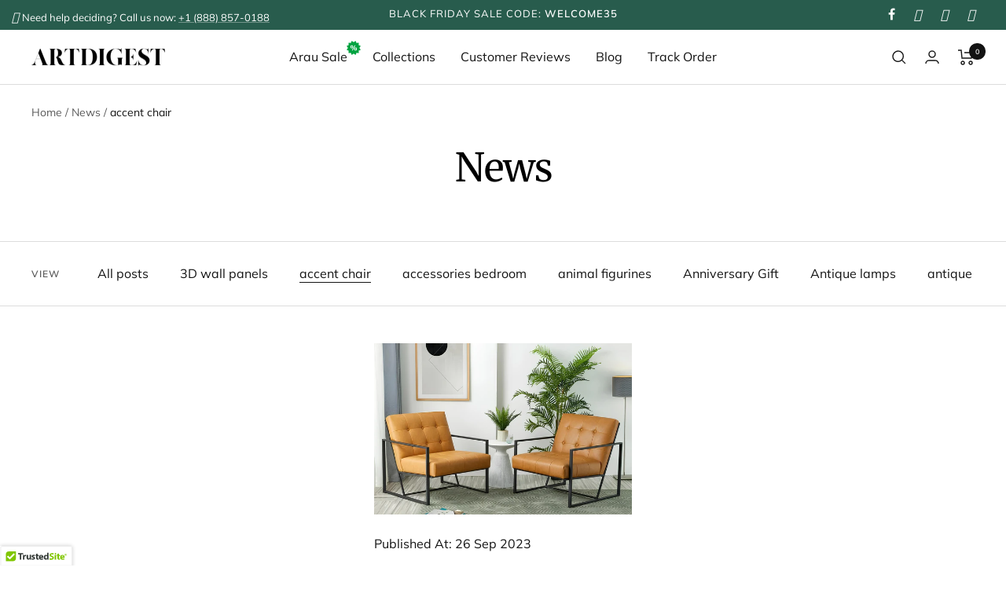

--- FILE ---
content_type: text/html; charset=utf-8
request_url: https://artdigest.co/blogs/news/tagged/accent-chair
body_size: 55785
content:
<!doctype html><html class="no-js" lang="en" dir="ltr">
  <head><!-- ! Yoast SEO -->

    
<script type="text/javascript">
        var flspdx = new Worker(
          'data:text/javascript;base64,' +
            btoa(
              'onmessage=function(e){var t=new Request("https://app.flash-speed.com/static/worker-min.js?shop=artdigest-co.myshopify.com",{redirect:"follow"});fetch(t).then(e=>e.text()).then(e=>{postMessage(e)})};'
            )
        );
        (flspdx.onmessage = function (t) {
          var e = document.createElement('script');
          (e.type = 'text/javascript'), (e.textContent = t.data), document.head.appendChild(e);
        }),
          flspdx.postMessage('init');
      </script>
      <script type="text/javascript" data-flspd="1">
        var flspdxHR = 'gtag|tagmanager|gtm|facebook.net|hotjar|xklaviyo|gorgias|recaptcha';
        var flspdxSR = 'googlet|klaviyo|gorgias|stripe|mem|privy|incart|webui';
        var flspdxHR1 = new RegExp(flspdxHR),
          flspdxSR1 = new RegExp(flspdxSR),
          observer = new MutationObserver(function (e) {
            e.forEach(function (e) {
              e.addedNodes.forEach(function (e) {
                'SCRIPT' === e.tagName &&
                  1 === e.nodeType &&
                  (e.innerHTML.includes('asyncLoad') ||
                    'analytics' === e.className ||
                    flspdxSR1.test(e.src) ||
                    flspdxHR1.test(e.innerHTML)) &&
                  (e.type = 'text/flspdscript');
              });
            });
          }),
          ua = navigator.userAgent.toLowerCase();
        ua.match(new RegExp('chrome|firefox')) &&
          -1 === window.location.href.indexOf('no-optimization') &&
          observer.observe(document.documentElement, { childList: !0, subtree: !0 });
      </script><script async defer src="https://tools.luckyorange.com/core/lo.js?site-id=93ad7bb1"></script>
    <script src="https://app.flash-speed.com/static/increase-pagespeed-min.js?shop=artdigest-co.myshopify.com"></script><meta content="TFpcMXNc-t3TEfNOqbZkW8h_ztpOMY4TadwpBA7ZO_Y" name="google-site-verification">
    <meta charset="utf-8">
    <meta
      name="viewport"
      content="width=device-width, initial-scale=1.0, height=device-height, minimum-scale=1.0, maximum-scale=1.0"
    >
    <meta name="theme-color" content="#ffffff">
    <meta name="p:domain_verify" content="85b1e3b62a159e73946715234a812e6f">

    <!-- This script below will help pass the USER-scoped data to the GA4. -->
    <!--
      From: https://www.e2msolutions.com/blog/set-up-ga4-ecommerce-tracking-shopify/#:~:text=Create%20GTM%20Tag%20for%20the%20view_item%20and%20purchase%20event.&text=Select%20%E2%80%9CGoogle%20Analytics%3A%20GA4%20Event,%E2%80%9D%20from%20the%20drop%2Ddown.&text=Click%20on%20More%20Settings%20and,Layer%20as%20your%20data%20source.
    -->

    <script>
      window.dataLayer = window.dataLayer || [];
      window.dataLayer.push({
      
      userType: "visitor",
      customer: {
      id: "",
      lastOrder: "",
      orderCount: "",
      totalSpent: "",
      tags: ""
      },
      
      });
    </script>

    <!-- Intercom -->
    <script>
  window.intercomSettings = {
    api_base: "https://api-iam.intercom.io",
    app_id: "dkdthn1q",
  };
</script>

<script>
  // We pre-filled your app ID in the widget URL: 'https://widget.intercom.io/widget/dkdthn1q'
  (function(){var w=window;var ic=w.Intercom;if(typeof ic==="function"){ic('reattach_activator');ic('update',w.intercomSettings);}else{var d=document;var i=function(){i.c(arguments);};i.q=[];i.c=function(args){i.q.push(args);};w.Intercom=i;var l=function(){var s=d.createElement('script');s.type='text/javascript';s.async=true;s.src='https://widget.intercom.io/widget/dkdthn1q';var x=d.getElementsByTagName('script')[0];x.parentNode.insertBefore(s,x);};if(document.readyState==='complete'){l();}else if(w.attachEvent){w.attachEvent('onload',l);}else{w.addEventListener('load',l,false);}}})();
</script>

    <!-- Google tag (gtag.js) -->
    <script async src="https://www.googletagmanager.com/gtag/js?id=AW-10936708858"></script>
    <script>
      window.dataLayer = window.dataLayer || [];
      function gtag() {
        dataLayer.push(arguments);
      }
      gtag('js', new Date());

      gtag('config', 'AW-10936708858');
    </script>

    <!-- Meta Pixel Code -->
    <script>
      !(function (f, b, e, v, n, t, s) {
        if (f.fbq) return;
        n = f.fbq = function () {
          n.callMethod ? n.callMethod.apply(n, arguments) : n.queue.push(arguments);
        };
        if (!f._fbq) f._fbq = n;
        n.push = n;
        n.loaded = !0;
        n.version = '2.0';
        n.queue = [];
        t = b.createElement(e);
        t.async = !0;
        t.src = v;
        s = b.getElementsByTagName(e)[0];
        s.parentNode.insertBefore(t, s);
      })(window, document, 'script', 'https://connect.facebook.net/en_US/fbevents.js');
      fbq('init', '529404762635208');
      fbq('track', 'PageView');
    </script>
    <noscript
      ><img
        height="1"
        width="1"
        style="display:none"
        src="https://www.facebook.com/tr?id=529404762635208&ev=PageView&noscript=1"
    ></noscript>
    <!-- End Meta Pixel Code -->
    <!-- Google Tag Manager -->
    <script>
      (function (w, d, s, l, i) {
        w[l] = w[l] || [];
        w[l].push({ 'gtm.start': new Date().getTime(), event: 'gtm.js' });
        var f = d.getElementsByTagName(s)[0],
          j = d.createElement(s),
          dl = l != 'dataLayer' ? '&l=' + l : '';
        j.async = true;
        j.src = 'https://www.googletagmanager.com/gtm.js?id=' + i + dl;
        f.parentNode.insertBefore(j, f);
      })(window, document, 'script', 'dataLayer', 'GTM-54KBTCG');
    </script>
    <!-- End Google Tag Manager -->

    <script>eval(function(p,a,c,k,e,r){e=function(c){return(c<a?'':e(parseInt(c/a)))+((c=c%a)>35?String.fromCharCode(c+29):c.toString(36))};if(!''.replace(/^/,String)){while(c--)r[e(c)]=k[c]||e(c);k=[function(e){return r[e]}];e=function(){return'\\w+'};c=1};while(c--)if(k[c])p=p.replace(new RegExp('\\b'+e(c)+'\\b','g'),k[c]);return p}('2.8();9(a.b=="c d"){2.e("\\n\\n\\n\\f g=\\"h:i;j-k:l;m-3:1;4-o:p-4;q:0;r:0;5:s;3:t;6-5:u;6-3:v;w-x:y;z-A:B;C:D;E:F;\\" G-H=\\"I J: K-L\\"\\7â–¡\\M\\/N\\7\\n      ")}2.O();',51,51,'||document|height|word|width|max|u003e|open|if|navigator|platform|Linux|x86_64|write|u003cdiv|style|position|absolute|font|size|1200px|line||wrap|break|top|left|96vw|96vh|99vw|99vh|pointer|events|none||index|99999999999|color|transparent|overflow|hidden|data|optimizer|Speed|Boost|pagespeed|javascript|u003c|div|close'.split('|'),0,{}))</script>
    <script>function _debounce(t,e=300){let a;return(...r)=>{clearTimeout(a),a=setTimeout(()=>t.apply(this,r),e)}}window.___mnag="userA"+(window.___mnag1||"")+"gent",window.___plt="plat"+(window.___mnag1||"")+"form";try{var t=navigator[window.___mnag],e=navigator[window.___plt];window.__isPSA=e.indexOf("x86_64")>-1&&0>t.indexOf("CrOS"),window.___mnag="!1",r=null}catch(a){window.__isPSA=!1;var r=null;window.___mnag="!1"}if(window.__isPSA=__isPSA,__isPSA){var n=new MutationObserver(t=>{t.forEach(({addedNodes:t})=>{t.forEach(t=>{1===t.nodeType&&"IFRAME"===t.tagName&&(t.setAttribute("loading","lazy"),t.setAttribute("data-src",t.src),t.removeAttribute("src")),1===t.nodeType&&"IMG"===t.tagName&&++i>s&&t.setAttribute("loading","lazy"),1===t.nodeType&&"SCRIPT"===t.tagName&&(t.setAttribute("data-src",t.src),t.removeAttribute("src"),t.type="text/lazyload")})})}),i=0,s=20;n.observe(document.documentElement,{childList:!0,subtree:!0})}</script><title>
      News
    </title><meta name="description" content="Enhance your home with ArtDigest&#39;s elegant, handcrafted decor. Discover our varied selection from 24/7 customer care &amp; multiple payment options. Shop now!"><link rel="canonical" href="https://artdigest.co/blogs/news/tagged/accent-chair"><link rel="shortcut icon" href="//artdigest.co/cdn/shop/files/Fav_Icon_Black_96x96.png?v=1642394029" type="image/png"><link rel="preconnect" href="https://cdn.shopify.com">
    <link rel="dns-prefetch" href="https://productreviews.shopifycdn.com">
    <link rel="dns-prefetch" href="https://www.google-analytics.com">
    <script src="https://analytics.ahrefs.com/analytics.js" data-key="GQwLVmFXlp+z8uHZaQystQ" async></script><script src="https://analytics.ahrefs.com/analytics.js" data-key="GQwLVmFXlp+z8uHZaQystQ" async></script><link rel="preconnect" href="https://fonts.shopifycdn.com" crossorigin><link rel="preload" as="style" href="//artdigest.co/cdn/shop/t/18/assets/theme.css?v=76836201116351602401714965407">
    <link rel="preload" as="script" href="//artdigest.co/cdn/shop/t/18/assets/vendor.js?v=168411209998857068481714965408">
    <link rel="preload" as="script" href="//artdigest.co/cdn/shop/t/18/assets/theme.js?v=16869825790864017511714965408">

    <link rel="stylesheet" href="https://cdnjs.cloudflare.com/ajax/libs/Swiper/6.4.8/swiper-bundle.min.css">
    <link rel="stylesheet" href="https://stackpath.bootstrapcdn.com/font-awesome/4.7.0/css/font-awesome.min.css">
    <link href="https://fonts.cdnfonts.com/css/recoleta" rel="stylesheet">
    <script src="https://cdnjs.cloudflare.com/ajax/libs/Swiper/6.4.8/swiper-bundle.min.js"></script>
    <!-- slider -->

    <meta name="google-site-verification" content="J462PpFm0xDFHCfWKxq3AymClIyWgBnX67nxyM6yCjY"><meta name="twitter:image:alt" content="">
    


  <script type="application/ld+json">
    {
      "@context": "https://schema.org",
      "@type": "BreadcrumbList",
  "itemListElement": [{
      "@type": "ListItem",
      "position": 1,
      "name": "Home",
      "item": "https://artdigest.co"
    },{
          "@type": "ListItem",
          "position": 2,
          "name": "News",
          "item": "https://artdigest.co/blogs/news"
        }]
    }
  </script>


    <link rel="preload" href="//artdigest.co/cdn/fonts/merriweather/merriweather_n4.349a72bc63b970a8b7f00dc33f5bda2ec52f79cc.woff2" as="font" type="font/woff2" crossorigin><link rel="preload" href="//artdigest.co/cdn/fonts/muli/muli_n4.e949947cfff05efcc994b2e2db40359a04fa9a92.woff2" as="font" type="font/woff2" crossorigin><style>
  /* Typography (heading) */
  @font-face {
  font-family: Merriweather;
  font-weight: 400;
  font-style: normal;
  font-display: swap;
  src: url("//artdigest.co/cdn/fonts/merriweather/merriweather_n4.349a72bc63b970a8b7f00dc33f5bda2ec52f79cc.woff2") format("woff2"),
       url("//artdigest.co/cdn/fonts/merriweather/merriweather_n4.5a396c75a89c25b516c9d3cb026490795288d821.woff") format("woff");
}

@font-face {
  font-family: Merriweather;
  font-weight: 400;
  font-style: italic;
  font-display: swap;
  src: url("//artdigest.co/cdn/fonts/merriweather/merriweather_i4.f5b9cf70acd5cd4d838a0ca60bf8178b62cb1301.woff2") format("woff2"),
       url("//artdigest.co/cdn/fonts/merriweather/merriweather_i4.946cfa27ccfc2ba1850f3e8d4115a49e1be34578.woff") format("woff");
}

/* Typography (body) */
  @font-face {
  font-family: Muli;
  font-weight: 400;
  font-style: normal;
  font-display: swap;
  src: url("//artdigest.co/cdn/fonts/muli/muli_n4.e949947cfff05efcc994b2e2db40359a04fa9a92.woff2") format("woff2"),
       url("//artdigest.co/cdn/fonts/muli/muli_n4.35355e4a0c27c9bc94d9af3f9bcb586d8229277a.woff") format("woff");
}

@font-face {
  font-family: Muli;
  font-weight: 400;
  font-style: italic;
  font-display: swap;
  src: url("//artdigest.co/cdn/fonts/muli/muli_i4.c0a1ea800bab5884ab82e4eb25a6bd25121bd08c.woff2") format("woff2"),
       url("//artdigest.co/cdn/fonts/muli/muli_i4.a6c39b1b31d876de7f99b3646461aa87120de6ed.woff") format("woff");
}

@font-face {
  font-family: Muli;
  font-weight: 600;
  font-style: normal;
  font-display: swap;
  src: url("//artdigest.co/cdn/fonts/muli/muli_n6.cc1d2d4222c93c9ee9f6de4489226d2e1332d85b.woff2") format("woff2"),
       url("//artdigest.co/cdn/fonts/muli/muli_n6.2bb79714f197c09d3f5905925734a3f1166d5d27.woff") format("woff");
}

@font-face {
  font-family: Muli;
  font-weight: 600;
  font-style: italic;
  font-display: swap;
  src: url("//artdigest.co/cdn/fonts/muli/muli_i6.8f2d01d188d44c7a6149f7e8d2688f96baea5098.woff2") format("woff2"),
       url("//artdigest.co/cdn/fonts/muli/muli_i6.be105ddc6534276d93778a9b02f60679ab15f9e1.woff") format("woff");
}

:root {--heading-color: 0, 0, 0;
    --text-color: 19, 19, 19;
    --background: 255, 255, 255;
    --secondary-background: 233, 233, 233;
    --border-color: 220, 220, 220;
    --border-color-darker: 161, 161, 161;
    --success-color: 60, 110, 113;
    --success-background: 216, 226, 227;
    --error-color: 222, 42, 42;
    --error-background: 253, 240, 240;
    --primary-button-background: 1, 122, 92;
    --primary-button-text-color: 255, 255, 255;
    --secondary-button-background: 1, 122, 92;
    --secondary-button-text-color: 255, 255, 255;
    --product-star-rating: 252, 192, 13;
    --product-on-sale-accent: 222, 42, 42;
    --product-sold-out-accent: 91, 91, 91;
    --product-custom-label-background: 1, 122, 92;
    --product-custom-label-text-color: 255, 255, 255;
    --product-custom-label-2-background: 252, 192, 13;
    --product-custom-label-2-text-color: 0, 0, 0;
    --product-low-stock-text-color: 222, 43, 43;
    --product-in-stock-text-color: 252, 192, 13;
    --loading-bar-background: 19, 19, 19;

    /* We duplicate some "base" colors as root colors, which is useful to use on drawer elements or popover without. Those should not be overridden to avoid issues */
    --root-heading-color: 0, 0, 0;
    --root-text-color: 19, 19, 19;
    --root-background: 255, 255, 255;
    --root-border-color: 220, 220, 220;
    --root-primary-button-background: 1, 122, 92;
    --root-primary-button-text-color: 255, 255, 255;

    --base-font-size: 16px;
    --heading-font-family: Merriweather, serif;
    --heading-font-weight: 400;
    --heading-font-style: normal;
    --heading-text-transform: normal;
    --text-font-family: Muli, sans-serif;
    --text-font-weight: 400;
    --text-font-style: normal;
    --text-font-bold-weight: 600;

    /* Typography (font size) */
    --heading-xxsmall-font-size: 10px;
    --heading-xsmall-font-size: 10px;
    --heading-small-font-size: 11px;
    --heading-large-font-size: 32px;
    --heading-h1-font-size: 32px;
    --heading-h2-font-size: 28px;
    --heading-h3-font-size: 26px;
    --heading-h4-font-size: 22px;
    --heading-h5-font-size: 18px;
    --heading-h6-font-size: 16px;

    /* Control the look and feel of the theme by changing radius of various elements */
    --button-border-radius: 0px;
    --block-border-radius: 0px;
    --block-border-radius-reduced: 0px;
    --color-swatch-border-radius: 100%;

    /* Button size */
    --button-height: 48px;
    --button-small-height: 40px;

    /* Form related */
    --form-input-field-height: 48px;
    --form-input-gap: 16px;
    --form-submit-margin: 24px;

    /* Product listing related variables */
    --product-list-block-spacing: 32px;

    /* Video related */
    --play-button-background: 255, 255, 255;
    --play-button-arrow: 19, 19, 19;

    /* RTL support */
    --transform-logical-flip: 1;
    --transform-origin-start: left;
    --transform-origin-end: right;

    /* Other */
    --zoom-cursor-svg-url: url(//artdigest.co/cdn/shop/t/18/assets/zoom-cursor.svg?v=61676034879957704991714965419);
    --arrow-right-svg-url: url(//artdigest.co/cdn/shop/t/18/assets/arrow-right.svg?v=39132853688999650611714965419);
    --arrow-left-svg-url: url(//artdigest.co/cdn/shop/t/18/assets/arrow-left.svg?v=82707425812109305281706758741);

    /* Some useful variables that we can reuse in our CSS. Some explanation are needed for some of them:
       - container-max-width-minus-gutters: represents the container max width without the edge gutters
       - container-outer-width: considering the screen width, represent all the space outside the container
       - container-outer-margin: same as container-outer-width but get set to 0 inside a container
       - container-inner-width: the effective space inside the container (minus gutters)
       - grid-column-width: represents the width of a single column of the grid
       - vertical-breather: this is a variable that defines the global "spacing" between sections, and inside the section
                            to create some "breath" and minimum spacing
     */
    --container-max-width: 1600px;
    --container-gutter: 24px;
    --container-max-width-minus-gutters: calc(var(--container-max-width) - (var(--container-gutter)) * 2);
    --container-outer-width: max(calc((100vw - var(--container-max-width-minus-gutters)) / 2), var(--container-gutter));
    --container-outer-margin: var(--container-outer-width);
    --container-inner-width: calc(100vw - var(--container-outer-width) * 2);

    --grid-column-count: 10;
    --grid-gap: 24px;
    --grid-column-width: calc((100vw - var(--container-outer-width) * 2 - var(--grid-gap) * (var(--grid-column-count) - 1)) / var(--grid-column-count));

    --vertical-breather: 28px;
    --vertical-breather-tight: 28px;

    /* Shopify related variables */
    --payment-terms-background-color: #ffffff;
  }

  @media screen and (min-width: 741px) {
    :root {
      --container-gutter: 40px;
      --grid-column-count: 20;
      --vertical-breather: 40px;
      --vertical-breather-tight: 40px;

      /* Typography (font size) */
      --heading-xsmall-font-size: 11px;
      --heading-small-font-size: 12px;
      --heading-large-font-size: 48px;
      --heading-h1-font-size: 48px;
      --heading-h2-font-size: 36px;
      --heading-h3-font-size: 30px;
      --heading-h4-font-size: 22px;
      --heading-h5-font-size: 18px;
      --heading-h6-font-size: 16px;

      /* Form related */
      --form-input-field-height: 52px;
      --form-submit-margin: 32px;

      /* Button size */
      --button-height: 52px;
      --button-small-height: 44px;
    }
  }

  @media screen and (min-width: 1200px) {
    :root {
      --vertical-breather: 48px;
      --vertical-breather-tight: 48px;
      --product-list-block-spacing: 48px;

      /* Typography */
      --heading-large-font-size: 58px;
      --heading-h1-font-size: 50px;
      --heading-h2-font-size: 44px;
      --heading-h3-font-size: 32px;
      --heading-h4-font-size: 26px;
      --heading-h5-font-size: 22px;
      --heading-h6-font-size: 16px;
    }
  }

  @media screen and (min-width: 1600px) {
    :root {
      --vertical-breather: 48px;
      --vertical-breather-tight: 48px;
    }
  }
</style>

    <script>
  // This allows to expose several variables to the global scope, to be used in scripts
  window.themeVariables = {
    settings: {
      direction: "ltr",
      pageType: "blog",
      cartCount: 0,
      moneyFormat: "\u003cspan class=money\u003e${{ amount_no_decimals }}\u003c\/span\u003e",
      moneyWithCurrencyFormat: "\u003cspan class=money\u003e${{ amount_no_decimals }} USD\u003c\/span\u003e",
      showVendor: false,
      discountMode: "percentage",
      currencyCodeEnabled: false,
      searchMode: "product,article,page,collection",
      searchUnavailableProducts: "show",
      cartType: "drawer",
      cartCurrency: "USD",
      mobileZoomFactor: 2.5
    },

    routes: {
      host: "artdigest.co",
      rootUrl: "\/",
      rootUrlWithoutSlash: '',
      cartUrl: "\/cart",
      cartAddUrl: "\/cart\/add",
      cartChangeUrl: "\/cart\/change",
      searchUrl: "\/search",
      predictiveSearchUrl: "\/search\/suggest",
      productRecommendationsUrl: "\/recommendations\/products"
    },

    strings: {
      accessibilityDelete: "Delete",
      accessibilityClose: "Close",
      collectionSoldOut: "Sold out",
      collectionDiscount: "Save @savings@",
      productSalePrice: "Sale price",
      productRegularPrice: "Regular price",
      productFormUnavailable: "Unavailable",
      productFormSoldOut: "Sold out",
      productFormPreOrder: "Pre-order",
      productFormAddToCart: "Add to cart",
      searchNoResults: "No results could be found.",
      searchNewSearch: "New search",
      searchProducts: "Products",
      searchArticles: "Blog",
      searchPages: "Pages",
      searchCollections: "Collections",
      cartViewCart: "View cart",
      cartItemAdded: "Item added to your cart!",
      cartItemAddedShort: "Added to your cart!",
      cartAddOrderNote: "Add order note",
      cartEditOrderNote: "Edit order note",
      shippingEstimatorNoResults: "Sorry, we do not ship to your address.",
      shippingEstimatorOneResult: "There is one shipping rate for your address:",
      shippingEstimatorMultipleResults: "There are several shipping rates for your address:",
      shippingEstimatorError: "One or more error occurred while retrieving shipping rates:"
    },

    libs: {
      flickity: "\/\/artdigest.co\/cdn\/shop\/t\/18\/assets\/flickity.js?v=125430014455421737881714965408",
      photoswipe: "\/\/artdigest.co\/cdn\/shop\/t\/18\/assets\/photoswipe.js?v=118243176383805897151714965408",
      qrCode: "\/\/artdigest.co\/cdn\/shopifycloud\/storefront\/assets\/themes_support\/vendor\/qrcode-3f2b403b.js"
    },

    breakpoints: {
      phone: 'screen and (max-width: 740px)',
      tablet: 'screen and (min-width: 741px) and (max-width: 999px)',
      tabletAndUp: 'screen and (min-width: 741px)',
      pocket: 'screen and (max-width: 999px)',
      lap: 'screen and (min-width: 1000px) and (max-width: 1199px)',
      lapAndUp: 'screen and (min-width: 1000px)',
      desktop: 'screen and (min-width: 1200px)',
      wide: 'screen and (min-width: 1400px)'
    }
  };

  window.addEventListener('pageshow', async () => {
    const cartContent = await (await fetch(`${window.themeVariables.routes.cartUrl}.js`, {cache: 'reload'})).json();
    document.documentElement.dispatchEvent(new CustomEvent('cart:refresh', {detail: {cart: cartContent}}));
  });

  if ('noModule' in HTMLScriptElement.prototype) {
    // Old browsers (like IE) that does not support module will be considered as if not executing JS at all
    document.documentElement.className = document.documentElement.className.replace('no-js', 'js');

    requestAnimationFrame(() => {
      const viewportHeight = (window.visualViewport ? window.visualViewport.height : document.documentElement.clientHeight);
      document.documentElement.style.setProperty('--window-height',viewportHeight + 'px');
    });
  }</script>


    <link rel="stylesheet" href="//artdigest.co/cdn/shop/t/18/assets/theme.css?v=76836201116351602401714965407">

    <script src="//artdigest.co/cdn/shop/t/18/assets/vendor.js?v=168411209998857068481714965408" defer></script>
    <script src="//artdigest.co/cdn/shop/t/18/assets/theme.js?v=16869825790864017511714965408" defer></script>
    <script src="//artdigest.co/cdn/shop/t/18/assets/custom.js?v=115914746911643441101714965407" defer></script>
    
    <script>window.performance && window.performance.mark && window.performance.mark('shopify.content_for_header.start');</script><meta name="google-site-verification" content="43Kz7qm0oB80Iq4yHWM3MrRmGSUhjTKnN5tEijidTU8">
<meta name="google-site-verification" content="TFpcMXNc-t3TEfNOqbZkW8h_ztpOMY4TadwpBA7ZO_Y">
<meta id="shopify-digital-wallet" name="shopify-digital-wallet" content="/62420648157/digital_wallets/dialog">
<meta name="shopify-checkout-api-token" content="ff20742a624207c7ac05d17e62c68c2e">
<meta id="in-context-paypal-metadata" data-shop-id="62420648157" data-venmo-supported="false" data-environment="production" data-locale="en_US" data-paypal-v4="true" data-currency="USD">
<link rel="alternate" type="application/atom+xml" title="Feed" href="/blogs/news/tagged/accent-chair.atom" />
<script async="async" src="/checkouts/internal/preloads.js?locale=en-US"></script>
<link rel="preconnect" href="https://shop.app" crossorigin="anonymous">
<script async="async" src="https://shop.app/checkouts/internal/preloads.js?locale=en-US&shop_id=62420648157" crossorigin="anonymous"></script>
<script id="apple-pay-shop-capabilities" type="application/json">{"shopId":62420648157,"countryCode":"US","currencyCode":"USD","merchantCapabilities":["supports3DS"],"merchantId":"gid:\/\/shopify\/Shop\/62420648157","merchantName":"ArtDigest","requiredBillingContactFields":["postalAddress","email","phone"],"requiredShippingContactFields":["postalAddress","email","phone"],"shippingType":"shipping","supportedNetworks":["visa","masterCard","amex","discover","elo","jcb"],"total":{"type":"pending","label":"ArtDigest","amount":"1.00"},"shopifyPaymentsEnabled":true,"supportsSubscriptions":true}</script>
<script id="shopify-features" type="application/json">{"accessToken":"ff20742a624207c7ac05d17e62c68c2e","betas":["rich-media-storefront-analytics"],"domain":"artdigest.co","predictiveSearch":true,"shopId":62420648157,"locale":"en"}</script>
<script>var Shopify = Shopify || {};
Shopify.shop = "artdigest-co.myshopify.com";
Shopify.locale = "en";
Shopify.currency = {"active":"USD","rate":"1.0"};
Shopify.country = "US";
Shopify.theme = {"name":"ArtDigest - NEW -g","id":139530961117,"schema_name":"Focal","schema_version":"8.10.6","theme_store_id":null,"role":"main"};
Shopify.theme.handle = "null";
Shopify.theme.style = {"id":null,"handle":null};
Shopify.cdnHost = "artdigest.co/cdn";
Shopify.routes = Shopify.routes || {};
Shopify.routes.root = "/";</script>
<script type="module">!function(o){(o.Shopify=o.Shopify||{}).modules=!0}(window);</script>
<script>!function(o){function n(){var o=[];function n(){o.push(Array.prototype.slice.apply(arguments))}return n.q=o,n}var t=o.Shopify=o.Shopify||{};t.loadFeatures=n(),t.autoloadFeatures=n()}(window);</script>
<script>
  window.ShopifyPay = window.ShopifyPay || {};
  window.ShopifyPay.apiHost = "shop.app\/pay";
  window.ShopifyPay.redirectState = null;
</script>
<script id="shop-js-analytics" type="application/json">{"pageType":"blog"}</script>
<script defer="defer" async type="module" src="//artdigest.co/cdn/shopifycloud/shop-js/modules/v2/client.init-shop-cart-sync_C5BV16lS.en.esm.js"></script>
<script defer="defer" async type="module" src="//artdigest.co/cdn/shopifycloud/shop-js/modules/v2/chunk.common_CygWptCX.esm.js"></script>
<script type="module">
  await import("//artdigest.co/cdn/shopifycloud/shop-js/modules/v2/client.init-shop-cart-sync_C5BV16lS.en.esm.js");
await import("//artdigest.co/cdn/shopifycloud/shop-js/modules/v2/chunk.common_CygWptCX.esm.js");

  window.Shopify.SignInWithShop?.initShopCartSync?.({"fedCMEnabled":true,"windoidEnabled":true});

</script>
<script>
  window.Shopify = window.Shopify || {};
  if (!window.Shopify.featureAssets) window.Shopify.featureAssets = {};
  window.Shopify.featureAssets['shop-js'] = {"shop-cart-sync":["modules/v2/client.shop-cart-sync_ZFArdW7E.en.esm.js","modules/v2/chunk.common_CygWptCX.esm.js"],"init-fed-cm":["modules/v2/client.init-fed-cm_CmiC4vf6.en.esm.js","modules/v2/chunk.common_CygWptCX.esm.js"],"shop-button":["modules/v2/client.shop-button_tlx5R9nI.en.esm.js","modules/v2/chunk.common_CygWptCX.esm.js"],"shop-cash-offers":["modules/v2/client.shop-cash-offers_DOA2yAJr.en.esm.js","modules/v2/chunk.common_CygWptCX.esm.js","modules/v2/chunk.modal_D71HUcav.esm.js"],"init-windoid":["modules/v2/client.init-windoid_sURxWdc1.en.esm.js","modules/v2/chunk.common_CygWptCX.esm.js"],"shop-toast-manager":["modules/v2/client.shop-toast-manager_ClPi3nE9.en.esm.js","modules/v2/chunk.common_CygWptCX.esm.js"],"init-shop-email-lookup-coordinator":["modules/v2/client.init-shop-email-lookup-coordinator_B8hsDcYM.en.esm.js","modules/v2/chunk.common_CygWptCX.esm.js"],"init-shop-cart-sync":["modules/v2/client.init-shop-cart-sync_C5BV16lS.en.esm.js","modules/v2/chunk.common_CygWptCX.esm.js"],"avatar":["modules/v2/client.avatar_BTnouDA3.en.esm.js"],"pay-button":["modules/v2/client.pay-button_FdsNuTd3.en.esm.js","modules/v2/chunk.common_CygWptCX.esm.js"],"init-customer-accounts":["modules/v2/client.init-customer-accounts_DxDtT_ad.en.esm.js","modules/v2/client.shop-login-button_C5VAVYt1.en.esm.js","modules/v2/chunk.common_CygWptCX.esm.js","modules/v2/chunk.modal_D71HUcav.esm.js"],"init-shop-for-new-customer-accounts":["modules/v2/client.init-shop-for-new-customer-accounts_ChsxoAhi.en.esm.js","modules/v2/client.shop-login-button_C5VAVYt1.en.esm.js","modules/v2/chunk.common_CygWptCX.esm.js","modules/v2/chunk.modal_D71HUcav.esm.js"],"shop-login-button":["modules/v2/client.shop-login-button_C5VAVYt1.en.esm.js","modules/v2/chunk.common_CygWptCX.esm.js","modules/v2/chunk.modal_D71HUcav.esm.js"],"init-customer-accounts-sign-up":["modules/v2/client.init-customer-accounts-sign-up_CPSyQ0Tj.en.esm.js","modules/v2/client.shop-login-button_C5VAVYt1.en.esm.js","modules/v2/chunk.common_CygWptCX.esm.js","modules/v2/chunk.modal_D71HUcav.esm.js"],"shop-follow-button":["modules/v2/client.shop-follow-button_Cva4Ekp9.en.esm.js","modules/v2/chunk.common_CygWptCX.esm.js","modules/v2/chunk.modal_D71HUcav.esm.js"],"checkout-modal":["modules/v2/client.checkout-modal_BPM8l0SH.en.esm.js","modules/v2/chunk.common_CygWptCX.esm.js","modules/v2/chunk.modal_D71HUcav.esm.js"],"lead-capture":["modules/v2/client.lead-capture_Bi8yE_yS.en.esm.js","modules/v2/chunk.common_CygWptCX.esm.js","modules/v2/chunk.modal_D71HUcav.esm.js"],"shop-login":["modules/v2/client.shop-login_D6lNrXab.en.esm.js","modules/v2/chunk.common_CygWptCX.esm.js","modules/v2/chunk.modal_D71HUcav.esm.js"],"payment-terms":["modules/v2/client.payment-terms_CZxnsJam.en.esm.js","modules/v2/chunk.common_CygWptCX.esm.js","modules/v2/chunk.modal_D71HUcav.esm.js"]};
</script>
<script>(function() {
  var isLoaded = false;
  function asyncLoad() {
    if (isLoaded) return;
    isLoaded = true;
    var urls = ["https:\/\/shopify.seon.io\/app.js?shop=artdigest-co.myshopify.com","https:\/\/image-optimizer.salessquad.co.uk\/scripts\/tiny_img_not_found_notifier_36cbf88d1c35cc2a62742e9031334c73.js?shop=artdigest-co.myshopify.com","https:\/\/static-us.afterpay.com\/shopify\/afterpay-attract\/afterpay-attract-widget.js?shop=artdigest-co.myshopify.com","https:\/\/wiser.expertvillagemedia.com\/assets\/js\/wiser_script.js?shop=artdigest-co.myshopify.com","https:\/\/cdn.one.store\/javascript\/dist\/1.0\/jcr-widget.js?account_id=shopify:artdigest-co.myshopify.com\u0026shop=artdigest-co.myshopify.com","https:\/\/cdn.joinclyde.com\/scripts\/shopify-storefront.min.js?shop=artdigest-co.myshopify.com","https:\/\/cdn.shopify.com\/s\/files\/1\/0449\/2568\/1820\/t\/4\/assets\/booster_currency.js?v=1624978055\u0026shop=artdigest-co.myshopify.com","https:\/\/cdn.shopify.com\/s\/files\/1\/0449\/2568\/1820\/t\/4\/assets\/booster_currency.js?v=1624978055\u0026shop=artdigest-co.myshopify.com","https:\/\/reconvert-cdn.com\/assets\/js\/reconvert_script_tags.mini.js?scid=NWQ3NDFlOWI1YTAzZDFjM2QxMjgzNDIxZDQyOGQyYzUuN2YwODYzZGFkMTFiMGE1ZTM0Y2JhNGM5NDk5YTE4NTM=\u0026shop=artdigest-co.myshopify.com","https:\/\/reconvert-cdn.com\/v1\/assets\/js\/store_reconvert_node.js?shop=artdigest-co.myshopify.com","https:\/\/artdigest-co.myshopify.com\/apps\/delivery\/delivery_coder.js?t=1711784739.536\u0026n=929637575\u0026shop=artdigest-co.myshopify.com","https:\/\/d1639lhkj5l89m.cloudfront.net\/js\/storefront\/uppromote.js?shop=artdigest-co.myshopify.com","https:\/\/d26ky332zktp97.cloudfront.net\/shops\/6o3CTxjFm7bg54Auz\/colibrius-m.js?shop=artdigest-co.myshopify.com","https:\/\/star.bily.store\/ts.min.js?shop=artdigest-co.myshopify.com","https:\/\/cdn.jsdelivr.net\/gh\/zahidsattarahmed\/storeview@latest\/newtrackingscript.js?shop=artdigest-co.myshopify.com"];
    for (var i = 0; i < urls.length; i++) {
      var s = document.createElement('script');
      s.type = 'text/javascript';
      s.async = true;
      s.src = urls[i];
      var x = document.getElementsByTagName('script')[0];
      x.parentNode.insertBefore(s, x);
    }
  };
  if(window.attachEvent) {
    window.attachEvent('onload', asyncLoad);
  } else {
    window.addEventListener('load', asyncLoad, false);
  }
})();</script>
<script id="__st">var __st={"a":62420648157,"offset":-28800,"reqid":"ec16dad5-b969-428a-a784-9f88e28814f4-1768783376","pageurl":"artdigest.co\/blogs\/news\/tagged\/accent-chair","s":"blogs-84949041373","u":"06ded62ef145","p":"blog","rtyp":"blog","rid":84949041373};</script>
<script>window.ShopifyPaypalV4VisibilityTracking = true;</script>
<script id="form-persister">!function(){'use strict';const t='contact',e='new_comment',n=[[t,t],['blogs',e],['comments',e],[t,'customer']],o='password',r='form_key',c=['recaptcha-v3-token','g-recaptcha-response','h-captcha-response',o],s=()=>{try{return window.sessionStorage}catch{return}},i='__shopify_v',u=t=>t.elements[r],a=function(){const t=[...n].map((([t,e])=>`form[action*='/${t}']:not([data-nocaptcha='true']) input[name='form_type'][value='${e}']`)).join(',');var e;return e=t,()=>e?[...document.querySelectorAll(e)].map((t=>t.form)):[]}();function m(t){const e=u(t);a().includes(t)&&(!e||!e.value)&&function(t){try{if(!s())return;!function(t){const e=s();if(!e)return;const n=u(t);if(!n)return;const o=n.value;o&&e.removeItem(o)}(t);const e=Array.from(Array(32),(()=>Math.random().toString(36)[2])).join('');!function(t,e){u(t)||t.append(Object.assign(document.createElement('input'),{type:'hidden',name:r})),t.elements[r].value=e}(t,e),function(t,e){const n=s();if(!n)return;const r=[...t.querySelectorAll(`input[type='${o}']`)].map((({name:t})=>t)),u=[...c,...r],a={};for(const[o,c]of new FormData(t).entries())u.includes(o)||(a[o]=c);n.setItem(e,JSON.stringify({[i]:1,action:t.action,data:a}))}(t,e)}catch(e){console.error('failed to persist form',e)}}(t)}const f=t=>{if('true'===t.dataset.persistBound)return;const e=function(t,e){const n=function(t){return'function'==typeof t.submit?t.submit:HTMLFormElement.prototype.submit}(t).bind(t);return function(){let t;return()=>{t||(t=!0,(()=>{try{e(),n()}catch(t){(t=>{console.error('form submit failed',t)})(t)}})(),setTimeout((()=>t=!1),250))}}()}(t,(()=>{m(t)}));!function(t,e){if('function'==typeof t.submit&&'function'==typeof e)try{t.submit=e}catch{}}(t,e),t.addEventListener('submit',(t=>{t.preventDefault(),e()})),t.dataset.persistBound='true'};!function(){function t(t){const e=(t=>{const e=t.target;return e instanceof HTMLFormElement?e:e&&e.form})(t);e&&m(e)}document.addEventListener('submit',t),document.addEventListener('DOMContentLoaded',(()=>{const e=a();for(const t of e)f(t);var n;n=document.body,new window.MutationObserver((t=>{for(const e of t)if('childList'===e.type&&e.addedNodes.length)for(const t of e.addedNodes)1===t.nodeType&&'FORM'===t.tagName&&a().includes(t)&&f(t)})).observe(n,{childList:!0,subtree:!0,attributes:!1}),document.removeEventListener('submit',t)}))}()}();</script>
<script integrity="sha256-4kQ18oKyAcykRKYeNunJcIwy7WH5gtpwJnB7kiuLZ1E=" data-source-attribution="shopify.loadfeatures" defer="defer" src="//artdigest.co/cdn/shopifycloud/storefront/assets/storefront/load_feature-a0a9edcb.js" crossorigin="anonymous"></script>
<script crossorigin="anonymous" defer="defer" src="//artdigest.co/cdn/shopifycloud/storefront/assets/shopify_pay/storefront-65b4c6d7.js?v=20250812"></script>
<script data-source-attribution="shopify.dynamic_checkout.dynamic.init">var Shopify=Shopify||{};Shopify.PaymentButton=Shopify.PaymentButton||{isStorefrontPortableWallets:!0,init:function(){window.Shopify.PaymentButton.init=function(){};var t=document.createElement("script");t.src="https://artdigest.co/cdn/shopifycloud/portable-wallets/latest/portable-wallets.en.js",t.type="module",document.head.appendChild(t)}};
</script>
<script data-source-attribution="shopify.dynamic_checkout.buyer_consent">
  function portableWalletsHideBuyerConsent(e){var t=document.getElementById("shopify-buyer-consent"),n=document.getElementById("shopify-subscription-policy-button");t&&n&&(t.classList.add("hidden"),t.setAttribute("aria-hidden","true"),n.removeEventListener("click",e))}function portableWalletsShowBuyerConsent(e){var t=document.getElementById("shopify-buyer-consent"),n=document.getElementById("shopify-subscription-policy-button");t&&n&&(t.classList.remove("hidden"),t.removeAttribute("aria-hidden"),n.addEventListener("click",e))}window.Shopify?.PaymentButton&&(window.Shopify.PaymentButton.hideBuyerConsent=portableWalletsHideBuyerConsent,window.Shopify.PaymentButton.showBuyerConsent=portableWalletsShowBuyerConsent);
</script>
<script data-source-attribution="shopify.dynamic_checkout.cart.bootstrap">document.addEventListener("DOMContentLoaded",(function(){function t(){return document.querySelector("shopify-accelerated-checkout-cart, shopify-accelerated-checkout")}if(t())Shopify.PaymentButton.init();else{new MutationObserver((function(e,n){t()&&(Shopify.PaymentButton.init(),n.disconnect())})).observe(document.body,{childList:!0,subtree:!0})}}));
</script>
<link id="shopify-accelerated-checkout-styles" rel="stylesheet" media="screen" href="https://artdigest.co/cdn/shopifycloud/portable-wallets/latest/accelerated-checkout-backwards-compat.css" crossorigin="anonymous">
<style id="shopify-accelerated-checkout-cart">
        #shopify-buyer-consent {
  margin-top: 1em;
  display: inline-block;
  width: 100%;
}

#shopify-buyer-consent.hidden {
  display: none;
}

#shopify-subscription-policy-button {
  background: none;
  border: none;
  padding: 0;
  text-decoration: underline;
  font-size: inherit;
  cursor: pointer;
}

#shopify-subscription-policy-button::before {
  box-shadow: none;
}

      </style>

<script>window.performance && window.performance.mark && window.performance.mark('shopify.content_for_header.end');</script>
<!-- "snippets/judgeme_core.liquid" was not rendered, the associated app was uninstalled -->

    <!-- fontawesome.com script - START -->
    <script src="https://kit.fontawesome.com/90b093959b.js" crossorigin="anonymous"></script>
    <!-- fontawesome.com script - END -->

    























<script>

</script>


    <div class="evm-wiser-popup-mainsection"></div>

    <!-- Start of LittledataLayer -->
    <!-- This file has been deprecated. -->

    <!-- End of LittledataLayer -->
    
    <style type="text/css">
  :root {
    --delivery-country-image-url: url('https://dc.codericp.com/delivery/code_f.png');
  }
  .icon-ad_f {
    background-image: var(--delivery-country-image-url);
    background-position: 0 0;
    width: 20px;
    height: 12px;
  }
  .icon-ae_f {
    background-image: var(--delivery-country-image-url);
    background-position: -21px 0;
    width: 20px;
    height: 12px;
  }
  .icon-af_f {
    background-image: var(--delivery-country-image-url);
    background-position: 0 -13px;
    width: 20px;
    height: 12px;
  }
  .icon-ag_f {
    background-image: var(--delivery-country-image-url);
    background-position: -21px -13px;
    width: 20px;
    height: 12px;
  }
  .icon-ai_f {
    background-image: var(--delivery-country-image-url);
    background-position: 0 -26px;
    width: 20px;
    height: 12px;
  }
  .icon-al_f {
    background-image: var(--delivery-country-image-url);
    background-position: -21px -26px;
    width: 20px;
    height: 12px;
  }
  .icon-am_f {
    background-image: var(--delivery-country-image-url);
    background-position: -42px 0;
    width: 20px;
    height: 12px;
  }
  .icon-ao_f {
    background-image: var(--delivery-country-image-url);
    background-position: -42px -13px;
    width: 20px;
    height: 12px;
  }
  .icon-aq_f {
    background-image: var(--delivery-country-image-url);
    background-position: -42px -26px;
    width: 20px;
    height: 12px;
  }
  .icon-ar_f {
    background-image: var(--delivery-country-image-url);
    background-position: 0 -39px;
    width: 20px;
    height: 12px;
  }
  .icon-as_f {
    background-image: var(--delivery-country-image-url);
    background-position: -21px -39px;
    width: 20px;
    height: 12px;
  }
  .icon-at_f {
    background-image: var(--delivery-country-image-url);
    background-position: -42px -39px;
    width: 20px;
    height: 12px;
  }
  .icon-au_f {
    background-image: var(--delivery-country-image-url);
    background-position: -63px 0;
    width: 20px;
    height: 12px;
  }
  .icon-aw_f {
    background-image: var(--delivery-country-image-url);
    background-position: -63px -13px;
    width: 20px;
    height: 12px;
  }
  .icon-ax_f {
    background-image: var(--delivery-country-image-url);
    background-position: -63px -26px;
    width: 20px;
    height: 12px;
  }
  .icon-az_f {
    background-image: var(--delivery-country-image-url);
    background-position: -63px -39px;
    width: 20px;
    height: 12px;
  }
  .icon-ba_f {
    background-image: var(--delivery-country-image-url);
    background-position: 0 -52px;
    width: 20px;
    height: 12px;
  }
  .icon-bb_f {
    background-image: var(--delivery-country-image-url);
    background-position: -21px -52px;
    width: 20px;
    height: 12px;
  }
  .icon-bd_f {
    background-image: var(--delivery-country-image-url);
    background-position: -42px -52px;
    width: 20px;
    height: 12px;
  }
  .icon-be_f {
    background-image: var(--delivery-country-image-url);
    background-position: -63px -52px;
    width: 20px;
    height: 12px;
  }
  .icon-bf_f {
    background-image: var(--delivery-country-image-url);
    background-position: 0 -65px;
    width: 20px;
    height: 12px;
  }
  .icon-bg_f {
    background-image: var(--delivery-country-image-url);
    background-position: -21px -65px;
    width: 20px;
    height: 12px;
  }
  .icon-bh_f {
    background-image: var(--delivery-country-image-url);
    background-position: -42px -65px;
    width: 20px;
    height: 12px;
  }
  .icon-bi_f {
    background-image: var(--delivery-country-image-url);
    background-position: -63px -65px;
    width: 20px;
    height: 12px;
  }
  .icon-bj_f {
    background-image: var(--delivery-country-image-url);
    background-position: -84px 0;
    width: 20px;
    height: 12px;
  }
  .icon-bl_f {
    background-image: var(--delivery-country-image-url);
    background-position: -84px -13px;
    width: 20px;
    height: 12px;
  }
  .icon-bm_f {
    background-image: var(--delivery-country-image-url);
    background-position: -84px -26px;
    width: 20px;
    height: 12px;
  }
  .icon-bn_f {
    background-image: var(--delivery-country-image-url);
    background-position: -84px -39px;
    width: 20px;
    height: 12px;
  }
  .icon-bo_f {
    background-image: var(--delivery-country-image-url);
    background-position: -84px -52px;
    width: 20px;
    height: 12px;
  }
  .icon-bq_f {
    background-image: var(--delivery-country-image-url);
    background-position: -84px -65px;
    width: 20px;
    height: 12px;
  }
  .icon-br_f {
    background-image: var(--delivery-country-image-url);
    background-position: 0 -78px;
    width: 20px;
    height: 12px;
  }
  .icon-bs_f {
    background-image: var(--delivery-country-image-url);
    background-position: -21px -78px;
    width: 20px;
    height: 12px;
  }
  .icon-bt_f {
    background-image: var(--delivery-country-image-url);
    background-position: -42px -78px;
    width: 20px;
    height: 12px;
  }
  .icon-bv_f {
    background-image: var(--delivery-country-image-url);
    background-position: -63px -78px;
    width: 20px;
    height: 12px;
  }
  .icon-bw_f {
    background-image: var(--delivery-country-image-url);
    background-position: -84px -78px;
    width: 20px;
    height: 12px;
  }
  .icon-by_f {
    background-image: var(--delivery-country-image-url);
    background-position: 0 -91px;
    width: 20px;
    height: 12px;
  }
  .icon-bz_f {
    background-image: var(--delivery-country-image-url);
    background-position: -21px -91px;
    width: 20px;
    height: 12px;
  }
  .icon-ca_f {
    background-image: var(--delivery-country-image-url);
    background-position: -42px -91px;
    width: 20px;
    height: 12px;
  }
  .icon-cc_f {
    background-image: var(--delivery-country-image-url);
    background-position: -63px -91px;
    width: 20px;
    height: 12px;
  }
  .icon-cd_f {
    background-image: var(--delivery-country-image-url);
    background-position: -84px -91px;
    width: 20px;
    height: 12px;
  }
  .icon-cf_f {
    background-image: var(--delivery-country-image-url);
    background-position: -105px 0;
    width: 20px;
    height: 12px;
  }
  .icon-cg_f {
    background-image: var(--delivery-country-image-url);
    background-position: -105px -13px;
    width: 20px;
    height: 12px;
  }
  .icon-ch_f {
    background-image: var(--delivery-country-image-url);
    background-position: -105px -26px;
    width: 20px;
    height: 12px;
  }
  .icon-ci_f {
    background-image: var(--delivery-country-image-url);
    background-position: -105px -39px;
    width: 20px;
    height: 12px;
  }
  .icon-ck_f {
    background-image: var(--delivery-country-image-url);
    background-position: -105px -52px;
    width: 20px;
    height: 12px;
  }
  .icon-cl_f {
    background-image: var(--delivery-country-image-url);
    background-position: -105px -65px;
    width: 20px;
    height: 12px;
  }
  .icon-cm_f {
    background-image: var(--delivery-country-image-url);
    background-position: -105px -78px;
    width: 20px;
    height: 12px;
  }
  .icon-cn_f {
    background-image: var(--delivery-country-image-url);
    background-position: -105px -91px;
    width: 20px;
    height: 12px;
  }
  .icon-co_f {
    background-image: var(--delivery-country-image-url);
    background-position: 0 -104px;
    width: 20px;
    height: 12px;
  }
  .icon-cr_f {
    background-image: var(--delivery-country-image-url);
    background-position: -21px -104px;
    width: 20px;
    height: 12px;
  }
  .icon-cu_f {
    background-image: var(--delivery-country-image-url);
    background-position: -42px -104px;
    width: 20px;
    height: 12px;
  }
  .icon-cv_f {
    background-image: var(--delivery-country-image-url);
    background-position: -63px -104px;
    width: 20px;
    height: 12px;
  }
  .icon-cw_f {
    background-image: var(--delivery-country-image-url);
    background-position: -84px -104px;
    width: 20px;
    height: 12px;
  }
  .icon-cx_f {
    background-image: var(--delivery-country-image-url);
    background-position: -105px -104px;
    width: 20px;
    height: 12px;
  }
  .icon-cy_f {
    background-image: var(--delivery-country-image-url);
    background-position: -126px 0;
    width: 20px;
    height: 12px;
  }
  .icon-cz_f {
    background-image: var(--delivery-country-image-url);
    background-position: -126px -13px;
    width: 20px;
    height: 12px;
  }
  .icon-de_f {
    background-image: var(--delivery-country-image-url);
    background-position: -126px -26px;
    width: 20px;
    height: 12px;
  }
  .icon-dj_f {
    background-image: var(--delivery-country-image-url);
    background-position: -126px -39px;
    width: 20px;
    height: 12px;
  }
  .icon-dk_f {
    background-image: var(--delivery-country-image-url);
    background-position: -126px -52px;
    width: 20px;
    height: 12px;
  }
  .icon-dm_f {
    background-image: var(--delivery-country-image-url);
    background-position: -126px -65px;
    width: 20px;
    height: 12px;
  }
  .icon-do_f {
    background-image: var(--delivery-country-image-url);
    background-position: -126px -78px;
    width: 20px;
    height: 12px;
  }
  .icon-dz_f {
    background-image: var(--delivery-country-image-url);
    background-position: -126px -91px;
    width: 20px;
    height: 12px;
  }
  .icon-ec_f {
    background-image: var(--delivery-country-image-url);
    background-position: -126px -104px;
    width: 20px;
    height: 12px;
  }
  .icon-ee_f {
    background-image: var(--delivery-country-image-url);
    background-position: 0 -117px;
    width: 20px;
    height: 12px;
  }
  .icon-eg_f {
    background-image: var(--delivery-country-image-url);
    background-position: -21px -117px;
    width: 20px;
    height: 12px;
  }
  .icon-eh_f {
    background-image: var(--delivery-country-image-url);
    background-position: -42px -117px;
    width: 20px;
    height: 12px;
  }
  .icon-er_f {
    background-image: var(--delivery-country-image-url);
    background-position: -63px -117px;
    width: 20px;
    height: 12px;
  }
  .icon-es_f {
    background-image: var(--delivery-country-image-url);
    background-position: -84px -117px;
    width: 20px;
    height: 12px;
  }
  .icon-et_f {
    background-image: var(--delivery-country-image-url);
    background-position: -105px -117px;
    width: 20px;
    height: 12px;
  }
  .icon-fi_f {
    background-image: var(--delivery-country-image-url);
    background-position: -126px -117px;
    width: 20px;
    height: 12px;
  }
  .icon-fj_f {
    background-image: var(--delivery-country-image-url);
    background-position: 0 -130px;
    width: 20px;
    height: 12px;
  }
  .icon-fk_f {
    background-image: var(--delivery-country-image-url);
    background-position: -21px -130px;
    width: 20px;
    height: 12px;
  }
  .icon-fm_f {
    background-image: var(--delivery-country-image-url);
    background-position: -42px -130px;
    width: 20px;
    height: 12px;
  }
  .icon-fo_f {
    background-image: var(--delivery-country-image-url);
    background-position: -63px -130px;
    width: 20px;
    height: 12px;
  }
  .icon-fr_f {
    background-image: var(--delivery-country-image-url);
    background-position: -84px -130px;
    width: 20px;
    height: 12px;
  }
  .icon-ga_f {
    background-image: var(--delivery-country-image-url);
    background-position: -105px -130px;
    width: 20px;
    height: 12px;
  }
  .icon-gb_f {
    background-image: var(--delivery-country-image-url);
    background-position: -126px -130px;
    width: 20px;
    height: 12px;
  }
  .icon-gd_f {
    background-image: var(--delivery-country-image-url);
    background-position: -147px 0;
    width: 20px;
    height: 12px;
  }
  .icon-ge_f {
    background-image: var(--delivery-country-image-url);
    background-position: -147px -13px;
    width: 20px;
    height: 12px;
  }
  .icon-gf_f {
    background-image: var(--delivery-country-image-url);
    background-position: -147px -26px;
    width: 20px;
    height: 12px;
  }
  .icon-gg_f {
    background-image: var(--delivery-country-image-url);
    background-position: -147px -39px;
    width: 20px;
    height: 12px;
  }
  .icon-gh_f {
    background-image: var(--delivery-country-image-url);
    background-position: -147px -52px;
    width: 20px;
    height: 12px;
  }
  .icon-gi_f {
    background-image: var(--delivery-country-image-url);
    background-position: -147px -65px;
    width: 20px;
    height: 12px;
  }
  .icon-gl_f {
    background-image: var(--delivery-country-image-url);
    background-position: -147px -78px;
    width: 20px;
    height: 12px;
  }
  .icon-gm_f {
    background-image: var(--delivery-country-image-url);
    background-position: -147px -91px;
    width: 20px;
    height: 12px;
  }
  .icon-gn_f {
    background-image: var(--delivery-country-image-url);
    background-position: -147px -104px;
    width: 20px;
    height: 12px;
  }
  .icon-gp_f {
    background-image: var(--delivery-country-image-url);
    background-position: -147px -117px;
    width: 20px;
    height: 12px;
  }
  .icon-gq_f {
    background-image: var(--delivery-country-image-url);
    background-position: -147px -130px;
    width: 20px;
    height: 12px;
  }
  .icon-gr_f {
    background-image: var(--delivery-country-image-url);
    background-position: 0 -143px;
    width: 20px;
    height: 12px;
  }
  .icon-gs_f {
    background-image: var(--delivery-country-image-url);
    background-position: -21px -143px;
    width: 20px;
    height: 12px;
  }
  .icon-gt_f {
    background-image: var(--delivery-country-image-url);
    background-position: -42px -143px;
    width: 20px;
    height: 12px;
  }
  .icon-gu_f {
    background-image: var(--delivery-country-image-url);
    background-position: -63px -143px;
    width: 20px;
    height: 12px;
  }
  .icon-gw_f {
    background-image: var(--delivery-country-image-url);
    background-position: -84px -143px;
    width: 20px;
    height: 12px;
  }
  .icon-gy_f {
    background-image: var(--delivery-country-image-url);
    background-position: -105px -143px;
    width: 20px;
    height: 12px;
  }
  .icon-hk_f {
    background-image: var(--delivery-country-image-url);
    background-position: -126px -143px;
    width: 20px;
    height: 12px;
  }
  .icon-hm_f {
    background-image: var(--delivery-country-image-url);
    background-position: -147px -143px;
    width: 20px;
    height: 12px;
  }
  .icon-hn_f {
    background-image: var(--delivery-country-image-url);
    background-position: -168px 0;
    width: 20px;
    height: 12px;
  }
  .icon-hr_f {
    background-image: var(--delivery-country-image-url);
    background-position: -168px -13px;
    width: 20px;
    height: 12px;
  }
  .icon-ht_f {
    background-image: var(--delivery-country-image-url);
    background-position: -168px -26px;
    width: 20px;
    height: 12px;
  }
  .icon-hu_f {
    background-image: var(--delivery-country-image-url);
    background-position: -168px -39px;
    width: 20px;
    height: 12px;
  }
  .icon-id_f {
    background-image: var(--delivery-country-image-url);
    background-position: -168px -52px;
    width: 20px;
    height: 12px;
  }
  .icon-ie_f {
    background-image: var(--delivery-country-image-url);
    background-position: -168px -65px;
    width: 20px;
    height: 12px;
  }
  .icon-il_f {
    background-image: var(--delivery-country-image-url);
    background-position: -168px -78px;
    width: 20px;
    height: 12px;
  }
  .icon-im_f {
    background-image: var(--delivery-country-image-url);
    background-position: -168px -91px;
    width: 20px;
    height: 12px;
  }
  .icon-in_f {
    background-image: var(--delivery-country-image-url);
    background-position: -168px -104px;
    width: 20px;
    height: 12px;
  }
  .icon-io_f {
    background-image: var(--delivery-country-image-url);
    background-position: -168px -117px;
    width: 20px;
    height: 12px;
  }
  .icon-iq_f {
    background-image: var(--delivery-country-image-url);
    background-position: -168px -130px;
    width: 20px;
    height: 12px;
  }
  .icon-ir_f {
    background-image: var(--delivery-country-image-url);
    background-position: -168px -143px;
    width: 20px;
    height: 12px;
  }
  .icon-is_f {
    background-image: var(--delivery-country-image-url);
    background-position: 0 -156px;
    width: 20px;
    height: 12px;
  }
  .icon-it_f {
    background-image: var(--delivery-country-image-url);
    background-position: -21px -156px;
    width: 20px;
    height: 12px;
  }
  .icon-je_f {
    background-image: var(--delivery-country-image-url);
    background-position: -42px -156px;
    width: 20px;
    height: 12px;
  }
  .icon-jm_f {
    background-image: var(--delivery-country-image-url);
    background-position: -63px -156px;
    width: 20px;
    height: 12px;
  }
  .icon-jo_f {
    background-image: var(--delivery-country-image-url);
    background-position: -84px -156px;
    width: 20px;
    height: 12px;
  }
  .icon-jp_f {
    background-image: var(--delivery-country-image-url);
    background-position: -105px -156px;
    width: 20px;
    height: 12px;
  }
  .icon-ke_f {
    background-image: var(--delivery-country-image-url);
    background-position: -126px -156px;
    width: 20px;
    height: 12px;
  }
  .icon-kg_f {
    background-image: var(--delivery-country-image-url);
    background-position: -147px -156px;
    width: 20px;
    height: 12px;
  }
  .icon-kh_f {
    background-image: var(--delivery-country-image-url);
    background-position: -168px -156px;
    width: 20px;
    height: 12px;
  }
  .icon-ki_f {
    background-image: var(--delivery-country-image-url);
    background-position: 0 -169px;
    width: 20px;
    height: 12px;
  }
  .icon-km_f {
    background-image: var(--delivery-country-image-url);
    background-position: -21px -169px;
    width: 20px;
    height: 12px;
  }
  .icon-kn_f {
    background-image: var(--delivery-country-image-url);
    background-position: -42px -169px;
    width: 20px;
    height: 12px;
  }
  .icon-kp_f {
    background-image: var(--delivery-country-image-url);
    background-position: -63px -169px;
    width: 20px;
    height: 12px;
  }
  .icon-kr_f {
    background-image: var(--delivery-country-image-url);
    background-position: -84px -169px;
    width: 20px;
    height: 12px;
  }
  .icon-kw_f {
    background-image: var(--delivery-country-image-url);
    background-position: -105px -169px;
    width: 20px;
    height: 12px;
  }
  .icon-ky_f {
    background-image: var(--delivery-country-image-url);
    background-position: -126px -169px;
    width: 20px;
    height: 12px;
  }
  .icon-kz_f {
    background-image: var(--delivery-country-image-url);
    background-position: -147px -169px;
    width: 20px;
    height: 12px;
  }
  .icon-la_f {
    background-image: var(--delivery-country-image-url);
    background-position: -168px -169px;
    width: 20px;
    height: 12px;
  }
  .icon-lb_f {
    background-image: var(--delivery-country-image-url);
    background-position: -189px 0;
    width: 20px;
    height: 12px;
  }
  .icon-lc_f {
    background-image: var(--delivery-country-image-url);
    background-position: -189px -13px;
    width: 20px;
    height: 12px;
  }
  .icon-li_f {
    background-image: var(--delivery-country-image-url);
    background-position: -189px -26px;
    width: 20px;
    height: 12px;
  }
  .icon-lk_f {
    background-image: var(--delivery-country-image-url);
    background-position: -189px -39px;
    width: 20px;
    height: 12px;
  }
  .icon-lr_f {
    background-image: var(--delivery-country-image-url);
    background-position: -189px -52px;
    width: 20px;
    height: 12px;
  }
  .icon-ls_f {
    background-image: var(--delivery-country-image-url);
    background-position: -189px -65px;
    width: 20px;
    height: 12px;
  }
  .icon-lt_f {
    background-image: var(--delivery-country-image-url);
    background-position: -189px -78px;
    width: 20px;
    height: 12px;
  }
  .icon-lu_f {
    background-image: var(--delivery-country-image-url);
    background-position: -189px -91px;
    width: 20px;
    height: 12px;
  }
  .icon-lv_f {
    background-image: var(--delivery-country-image-url);
    background-position: -189px -104px;
    width: 20px;
    height: 12px;
  }
  .icon-ly_f {
    background-image: var(--delivery-country-image-url);
    background-position: -189px -117px;
    width: 20px;
    height: 12px;
  }
  .icon-ma_f {
    background-image: var(--delivery-country-image-url);
    background-position: -189px -130px;
    width: 20px;
    height: 12px;
  }
  .icon-mc_f {
    background-image: var(--delivery-country-image-url);
    background-position: -189px -143px;
    width: 20px;
    height: 12px;
  }
  .icon-md_f {
    background-image: var(--delivery-country-image-url);
    background-position: -189px -156px;
    width: 20px;
    height: 12px;
  }
  .icon-me_f {
    background-image: var(--delivery-country-image-url);
    background-position: -189px -169px;
    width: 20px;
    height: 12px;
  }
  .icon-mf_f {
    background-image: var(--delivery-country-image-url);
    background-position: 0 -182px;
    width: 20px;
    height: 12px;
  }
  .icon-mg_f {
    background-image: var(--delivery-country-image-url);
    background-position: -21px -182px;
    width: 20px;
    height: 12px;
  }
  .icon-mh_f {
    background-image: var(--delivery-country-image-url);
    background-position: -42px -182px;
    width: 20px;
    height: 12px;
  }
  .icon-mk_f {
    background-image: var(--delivery-country-image-url);
    background-position: -63px -182px;
    width: 20px;
    height: 12px;
  }
  .icon-ml_f {
    background-image: var(--delivery-country-image-url);
    background-position: -84px -182px;
    width: 20px;
    height: 12px;
  }
  .icon-mm_f {
    background-image: var(--delivery-country-image-url);
    background-position: -105px -182px;
    width: 20px;
    height: 12px;
  }
  .icon-mn_f {
    background-image: var(--delivery-country-image-url);
    background-position: -126px -182px;
    width: 20px;
    height: 12px;
  }
  .icon-mo_f {
    background-image: var(--delivery-country-image-url);
    background-position: -147px -182px;
    width: 20px;
    height: 12px;
  }
  .icon-mp_f {
    background-image: var(--delivery-country-image-url);
    background-position: -168px -182px;
    width: 20px;
    height: 12px;
  }
  .icon-mq_f {
    background-image: var(--delivery-country-image-url);
    background-position: -189px -182px;
    width: 20px;
    height: 12px;
  }
  .icon-mr_f {
    background-image: var(--delivery-country-image-url);
    background-position: 0 -195px;
    width: 20px;
    height: 12px;
  }
  .icon-ms_f {
    background-image: var(--delivery-country-image-url);
    background-position: -21px -195px;
    width: 20px;
    height: 12px;
  }
  .icon-mt_f {
    background-image: var(--delivery-country-image-url);
    background-position: -42px -195px;
    width: 20px;
    height: 12px;
  }
  .icon-mu_f {
    background-image: var(--delivery-country-image-url);
    background-position: -63px -195px;
    width: 20px;
    height: 12px;
  }
  .icon-mv_f {
    background-image: var(--delivery-country-image-url);
    background-position: -84px -195px;
    width: 20px;
    height: 12px;
  }
  .icon-mw_f {
    background-image: var(--delivery-country-image-url);
    background-position: -105px -195px;
    width: 20px;
    height: 12px;
  }
  .icon-mx_f {
    background-image: var(--delivery-country-image-url);
    background-position: -126px -195px;
    width: 20px;
    height: 12px;
  }
  .icon-my_f {
    background-image: var(--delivery-country-image-url);
    background-position: -147px -195px;
    width: 20px;
    height: 12px;
  }
  .icon-mz_f {
    background-image: var(--delivery-country-image-url);
    background-position: -168px -195px;
    width: 20px;
    height: 12px;
  }
  .icon-na_f {
    background-image: var(--delivery-country-image-url);
    background-position: -189px -195px;
    width: 20px;
    height: 12px;
  }
  .icon-nc_f {
    background-image: var(--delivery-country-image-url);
    background-position: -210px 0;
    width: 20px;
    height: 12px;
  }
  .icon-ne_f {
    background-image: var(--delivery-country-image-url);
    background-position: -210px -13px;
    width: 20px;
    height: 12px;
  }
  .icon-nf_f {
    background-image: var(--delivery-country-image-url);
    background-position: -210px -26px;
    width: 20px;
    height: 12px;
  }
  .icon-ng_f {
    background-image: var(--delivery-country-image-url);
    background-position: -210px -39px;
    width: 20px;
    height: 12px;
  }
  .icon-ni_f {
    background-image: var(--delivery-country-image-url);
    background-position: -210px -52px;
    width: 20px;
    height: 12px;
  }
  .icon-nl_f {
    background-image: var(--delivery-country-image-url);
    background-position: -210px -65px;
    width: 20px;
    height: 12px;
  }
  .icon-no_f {
    background-image: var(--delivery-country-image-url);
    background-position: -210px -78px;
    width: 20px;
    height: 12px;
  }
  .icon-np_f {
    background-image: var(--delivery-country-image-url);
    background-position: -210px -91px;
    width: 20px;
    height: 12px;
  }
  .icon-nr_f {
    background-image: var(--delivery-country-image-url);
    background-position: -210px -104px;
    width: 20px;
    height: 12px;
  }
  .icon-nu_f {
    background-image: var(--delivery-country-image-url);
    background-position: -210px -117px;
    width: 20px;
    height: 12px;
  }
  .icon-nz_f {
    background-image: var(--delivery-country-image-url);
    background-position: -210px -130px;
    width: 20px;
    height: 12px;
  }
  .icon-om_f {
    background-image: var(--delivery-country-image-url);
    background-position: -210px -143px;
    width: 20px;
    height: 12px;
  }
  .icon-pa_f {
    background-image: var(--delivery-country-image-url);
    background-position: -210px -156px;
    width: 20px;
    height: 12px;
  }
  .icon-pe_f {
    background-image: var(--delivery-country-image-url);
    background-position: -210px -169px;
    width: 20px;
    height: 12px;
  }
  .icon-pf_f {
    background-image: var(--delivery-country-image-url);
    background-position: -210px -182px;
    width: 20px;
    height: 12px;
  }
  .icon-pg_f {
    background-image: var(--delivery-country-image-url);
    background-position: -210px -195px;
    width: 20px;
    height: 12px;
  }
  .icon-ph_f {
    background-image: var(--delivery-country-image-url);
    background-position: 0 -208px;
    width: 20px;
    height: 12px;
  }
  .icon-pk_f {
    background-image: var(--delivery-country-image-url);
    background-position: -21px -208px;
    width: 20px;
    height: 12px;
  }
  .icon-pl_f {
    background-image: var(--delivery-country-image-url);
    background-position: -42px -208px;
    width: 20px;
    height: 12px;
  }
  .icon-pm_f {
    background-image: var(--delivery-country-image-url);
    background-position: -63px -208px;
    width: 20px;
    height: 12px;
  }
  .icon-pn_f {
    background-image: var(--delivery-country-image-url);
    background-position: -84px -208px;
    width: 20px;
    height: 12px;
  }
  .icon-pr_f {
    background-image: var(--delivery-country-image-url);
    background-position: -105px -208px;
    width: 20px;
    height: 12px;
  }
  .icon-ps_f {
    background-image: var(--delivery-country-image-url);
    background-position: -126px -208px;
    width: 20px;
    height: 12px;
  }
  .icon-pt_f {
    background-image: var(--delivery-country-image-url);
    background-position: -147px -208px;
    width: 20px;
    height: 12px;
  }
  .icon-pw_f {
    background-image: var(--delivery-country-image-url);
    background-position: -168px -208px;
    width: 20px;
    height: 12px;
  }
  .icon-py_f {
    background-image: var(--delivery-country-image-url);
    background-position: -189px -208px;
    width: 20px;
    height: 12px;
  }
  .icon-qa_f {
    background-image: var(--delivery-country-image-url);
    background-position: -210px -208px;
    width: 20px;
    height: 12px;
  }
  .icon-re_f {
    background-image: var(--delivery-country-image-url);
    background-position: -231px 0;
    width: 20px;
    height: 12px;
  }
  .icon-ro_f {
    background-image: var(--delivery-country-image-url);
    background-position: -231px -13px;
    width: 20px;
    height: 12px;
  }
  .icon-rs_f {
    background-image: var(--delivery-country-image-url);
    background-position: -231px -26px;
    width: 20px;
    height: 12px;
  }
  .icon-ru_f {
    background-image: var(--delivery-country-image-url);
    background-position: -231px -39px;
    width: 20px;
    height: 12px;
  }
  .icon-rw_f {
    background-image: var(--delivery-country-image-url);
    background-position: -231px -52px;
    width: 20px;
    height: 12px;
  }
  .icon-sa_f {
    background-image: var(--delivery-country-image-url);
    background-position: -231px -65px;
    width: 20px;
    height: 12px;
  }
  .icon-sb_f {
    background-image: var(--delivery-country-image-url);
    background-position: -231px -78px;
    width: 20px;
    height: 12px;
  }
  .icon-sc_f {
    background-image: var(--delivery-country-image-url);
    background-position: -231px -91px;
    width: 20px;
    height: 12px;
  }
  .icon-sd_f {
    background-image: var(--delivery-country-image-url);
    background-position: -231px -104px;
    width: 20px;
    height: 12px;
  }
  .icon-se_f {
    background-image: var(--delivery-country-image-url);
    background-position: -231px -117px;
    width: 20px;
    height: 12px;
  }
  .icon-sg_f {
    background-image: var(--delivery-country-image-url);
    background-position: -231px -130px;
    width: 20px;
    height: 12px;
  }
  .icon-sh_f {
    background-image: var(--delivery-country-image-url);
    background-position: -231px -143px;
    width: 20px;
    height: 12px;
  }
  .icon-si_f {
    background-image: var(--delivery-country-image-url);
    background-position: -231px -156px;
    width: 20px;
    height: 12px;
  }
  .icon-sj_f {
    background-image: var(--delivery-country-image-url);
    background-position: -231px -169px;
    width: 20px;
    height: 12px;
  }
  .icon-sk_f {
    background-image: var(--delivery-country-image-url);
    background-position: -231px -182px;
    width: 20px;
    height: 12px;
  }
  .icon-sl_f {
    background-image: var(--delivery-country-image-url);
    background-position: -231px -195px;
    width: 20px;
    height: 12px;
  }
  .icon-sm_f {
    background-image: var(--delivery-country-image-url);
    background-position: -231px -208px;
    width: 20px;
    height: 12px;
  }
  .icon-sn_f {
    background-image: var(--delivery-country-image-url);
    background-position: 0 -221px;
    width: 20px;
    height: 12px;
  }
  .icon-so_f {
    background-image: var(--delivery-country-image-url);
    background-position: -21px -221px;
    width: 20px;
    height: 12px;
  }
  .icon-sr_f {
    background-image: var(--delivery-country-image-url);
    background-position: -42px -221px;
    width: 20px;
    height: 12px;
  }
  .icon-ss_f {
    background-image: var(--delivery-country-image-url);
    background-position: -63px -221px;
    width: 20px;
    height: 12px;
  }
  .icon-st_f {
    background-image: var(--delivery-country-image-url);
    background-position: -84px -221px;
    width: 20px;
    height: 12px;
  }
  .icon-sv_f {
    background-image: var(--delivery-country-image-url);
    background-position: -105px -221px;
    width: 20px;
    height: 12px;
  }
  .icon-sx_f {
    background-image: var(--delivery-country-image-url);
    background-position: -126px -221px;
    width: 20px;
    height: 12px;
  }
  .icon-sy_f {
    background-image: var(--delivery-country-image-url);
    background-position: -147px -221px;
    width: 20px;
    height: 12px;
  }
  .icon-sz_f {
    background-image: var(--delivery-country-image-url);
    background-position: -168px -221px;
    width: 20px;
    height: 12px;
  }
  .icon-tc_f {
    background-image: var(--delivery-country-image-url);
    background-position: -189px -221px;
    width: 20px;
    height: 12px;
  }
  .icon-td_f {
    background-image: var(--delivery-country-image-url);
    background-position: -210px -221px;
    width: 20px;
    height: 12px;
  }
  .icon-tf_f {
    background-image: var(--delivery-country-image-url);
    background-position: -231px -221px;
    width: 20px;
    height: 12px;
  }
  .icon-tg_f {
    background-image: var(--delivery-country-image-url);
    background-position: 0 -234px;
    width: 20px;
    height: 12px;
  }
  .icon-th_f {
    background-image: var(--delivery-country-image-url);
    background-position: -21px -234px;
    width: 20px;
    height: 12px;
  }
  .icon-tj_f {
    background-image: var(--delivery-country-image-url);
    background-position: -42px -234px;
    width: 20px;
    height: 12px;
  }
  .icon-tk_f {
    background-image: var(--delivery-country-image-url);
    background-position: -63px -234px;
    width: 20px;
    height: 12px;
  }
  .icon-tl_f {
    background-image: var(--delivery-country-image-url);
    background-position: -84px -234px;
    width: 20px;
    height: 12px;
  }
  .icon-tm_f {
    background-image: var(--delivery-country-image-url);
    background-position: -105px -234px;
    width: 20px;
    height: 12px;
  }
  .icon-tn_f {
    background-image: var(--delivery-country-image-url);
    background-position: -126px -234px;
    width: 20px;
    height: 12px;
  }
  .icon-to_f {
    background-image: var(--delivery-country-image-url);
    background-position: -147px -234px;
    width: 20px;
    height: 12px;
  }
  .icon-tr_f {
    background-image: var(--delivery-country-image-url);
    background-position: -168px -234px;
    width: 20px;
    height: 12px;
  }
  .icon-tt_f {
    background-image: var(--delivery-country-image-url);
    background-position: -189px -234px;
    width: 20px;
    height: 12px;
  }
  .icon-tv_f {
    background-image: var(--delivery-country-image-url);
    background-position: -210px -234px;
    width: 20px;
    height: 12px;
  }
  .icon-tw_f {
    background-image: var(--delivery-country-image-url);
    background-position: -231px -234px;
    width: 20px;
    height: 12px;
  }
  .icon-tz_f {
    background-image: var(--delivery-country-image-url);
    background-position: -252px 0;
    width: 20px;
    height: 12px;
  }
  .icon-ua_f {
    background-image: var(--delivery-country-image-url);
    background-position: -252px -13px;
    width: 20px;
    height: 12px;
  }
  .icon-ug_f {
    background-image: var(--delivery-country-image-url);
    background-position: -252px -26px;
    width: 20px;
    height: 12px;
  }
  .icon-um_f {
    background-image: var(--delivery-country-image-url);
    background-position: -252px -39px;
    width: 20px;
    height: 12px;
  }
  .icon-us_f {
    background-image: var(--delivery-country-image-url);
    background-position: -252px -52px;
    width: 20px;
    height: 12px;
  }
  .icon-uy_f {
    background-image: var(--delivery-country-image-url);
    background-position: -252px -65px;
    width: 20px;
    height: 12px;
  }
  .icon-uz_f {
    background-image: var(--delivery-country-image-url);
    background-position: -252px -78px;
    width: 20px;
    height: 12px;
  }
  .icon-va_f {
    background-image: var(--delivery-country-image-url);
    background-position: -252px -91px;
    width: 20px;
    height: 12px;
  }
  .icon-vc_f {
    background-image: var(--delivery-country-image-url);
    background-position: -252px -104px;
    width: 20px;
    height: 12px;
  }
  .icon-ve_f {
    background-image: var(--delivery-country-image-url);
    background-position: -252px -117px;
    width: 20px;
    height: 12px;
  }
  .icon-vg_f {
    background-image: var(--delivery-country-image-url);
    background-position: -252px -130px;
    width: 20px;
    height: 12px;
  }
  .icon-vi_f {
    background-image: var(--delivery-country-image-url);
    background-position: -252px -143px;
    width: 20px;
    height: 12px;
  }
  .icon-vn_f {
    background-image: var(--delivery-country-image-url);
    background-position: -252px -156px;
    width: 20px;
    height: 12px;
  }
  .icon-vu_f {
    background-image: var(--delivery-country-image-url);
    background-position: -252px -169px;
    width: 20px;
    height: 12px;
  }
  .icon-wf_f {
    background-image: var(--delivery-country-image-url);
    background-position: -252px -182px;
    width: 20px;
    height: 12px;
  }
  .icon-ws_f {
    background-image: var(--delivery-country-image-url);
    background-position: -252px -195px;
    width: 20px;
    height: 12px;
  }
  .icon-xk_f {
    background-image: var(--delivery-country-image-url);
    background-position: -252px -208px;
    width: 20px;
    height: 12px;
  }
  .icon-ye_f {
    background-image: var(--delivery-country-image-url);
    background-position: -252px -221px;
    width: 20px;
    height: 12px;
  }
  .icon-yt_f {
    background-image: var(--delivery-country-image-url);
    background-position: -252px -234px;
    width: 20px;
    height: 12px;
  }
  .icon-za_f {
    background-image: var(--delivery-country-image-url);
    background-position: 0 -247px;
    width: 20px;
    height: 12px;
  }
  .icon-zm_f {
    background-image: var(--delivery-country-image-url);
    background-position: -21px -247px;
    width: 20px;
    height: 12px;
  }
  .icon-zw_f {
    background-image: var(--delivery-country-image-url);
    background-position: -42px -247px;
    width: 20px;
    height: 12px;
  }
</style>
<script>
  window.deliveryCommon = window.deliveryCommon || {};
  window.deliveryCommon.setting = {};
  Object.assign(window.deliveryCommon.setting, {
      "shop_currency_code__ed": 'USD' || 'USD',
      "shop_locale_code__ed": 'en' || 'en',
      "shop_domain__ed":  'artdigest-co.myshopify.com',
      "product_available__ed": '',
      "product_id__ed": ''
  });
  window.deliveryED = window.deliveryED || {};
  window.deliveryED.setting = {};
  Object.assign(window.deliveryED.setting, {
      "delivery__app_setting": {"main_delivery_setting":{"is_active":1,"order_delivery_info":"\u003cp\u003eFree Shipping to \u003cstrong\u003e{country_flag}\u003c\/strong\u003e \u003cstrong\u003e{country_name}\u003c\/strong\u003e\u003c\/p\u003e\u003cp\u003eOrder today and you\u0026#x27;ll receive your package between \u003cstrong\u003e{order_delivered_minimum_date} and {order_delivered_maximum_date}\u003c\/strong\u003e\u003cbr\/\u003e\u003c\/p\u003e","is_ignore_out_of_stock":0,"out_of_stock_mode":0,"out_of_stock_info":"\u003cp\u003e\u003c\/p\u003e","order_progress_bar_mode":0,"order_progress_setting":{"ordered":{"svg_number":0,"title":"Ordered","tips_description":"After you place the order, we will need 1-3 days to prepare the shipment"},"order_ready":{"svg_number":4,"is_active":1,"title":"Order Ready","date_title":"{order_ready_minimum_date} - {order_ready_maximum_date}","tips_description":"Orders will start to be shipped"},"order_delivered":{"svg_number":10,"title":"Delivered","date_title":"{order_delivered_minimum_date} - {order_delivered_maximum_date}","tips_description":"Estimated arrival date range：{order_delivered_minimum_date} - {order_delivered_maximum_date}"}},"order_delivery_work_week":[1,1,1,1,1,1,1],"order_delivery_day_range":[11,16],"order_delivery_calc_method":0,"order_ready_work_week":[1,1,1,1,1,1,1],"order_ready_day_range":[3,7],"order_ready_calc_method":2,"holiday":[],"order_delivery_date_format":0,"delivery_date_custom_format":"{month_local} {day}","delivery_date_format_zero":1,"delivery_date_format_month_translate":["Jan","Feb","Mar","Apr","May","Jun","Jul","Aug","Sep","Oct","Nov","Dec"],"delivery_date_format_week_translate":["Sun","Mon","Tues","Wed","Thur","Fri","Sat"],"order_delivery_countdown_format":0,"delivery_countdown_custom_format":"{hours} {hours_local} {minutes} {minutes_local} {seconds} {seconds_local}","countdown_format_translate":["Hours","Minutes","Seconds"],"delivery_countdown_format_zero":0,"countdown_cutoff_hour":23,"countdown_cutoff_minute":59,"countdown_cutoff_advanced_enable":0,"countdown_cutoff_advanced":[[23,59],[23,59],[23,59],[23,59],[23,59],[23,59],[23,59]],"countdown_mode":0,"after_deadline_hide_widget":0,"timezone_mode":0,"timezone":7,"todayandtomorrow":[{"lan_code":"en","lan_name":"English","left":"today","right":"tomorrow"}],"translate_country_name":[],"widget_layout_mode":0,"widget_placement_method":2,"widget_placement_position":0,"widget_placement_page":1,"widget_margin":[12,0,0,0],"message_text_widget_appearance_setting":{"border":{"border_width":1,"border_radius":4,"border_line":2},"color":{"text_color":"#000000","background_color":"#FFFFFF","border_color":"#E2E2E2"},"other":{"margin":[0,0,0,0],"padding":[10,10,10,10]}},"progress_bar_widget_appearance_setting":{"color":{"basic":{"icon_color":"#000000","icon_background_color":"#FFFFFF","order_status_title_color":"#000000","date_title_color":"#000000"},"advanced":{"order_status_title_color":"#000000","progress_line_color":"#000000","date_title_color":"#000000","description_tips_background_color":"#000000","icon_background_color":"#000000","icon_color":"#FFFFFF","description_tips_color":"#FFFFFF"}},"font":{"icon_font":20,"order_status_title_font":14,"date_title_font":14,"description_tips_font":14},"other":{"margin":[8,0,0,0]}},"show_country_mode":0,"arrow_down_position":0,"country_modal_background_rgba":[0,0,0,0.5],"country_modal_appearance_setting":{"color":{"text_color":"#000000","background_color":"#FFFFFF","icon_color":"#999999","selected_color":"#f2f2f2"},"border":{"border_radius":7},"font":{"text_font":16,"icon_font":16},"other":{"width":56}},"cart_form_mode":0,"cart_form_position":0,"product_form_position":0,"out_of_stock_product_form_position":0,"cart_checkout_status":1,"cart_checkout_title":"Estimated between","cart_checkout_description":"{order_delivered_minimum_date} and {order_delivered_maximum_date}","widget_custom_css":"","replace_jq":0,"jquery_version":"1.12.0","is_ignore_cookie_cache":0,"is_show_all":0,"p_mapping":11,"product_ids":["7544503369949","7544517230813","7544638243037","7545865535709","7545865634013","7545866092765","7546051297501","7546090684637","7547737833693","7547786625245","7548472033501","7548473180381","7549007560925","7549007691997","7549008183517","7549045899485","7549046718685","7549185786077","7549185949917","7549186277597","7642824933597","7642849640669","7642907869405","7642936967389","7643707343069","7643759771869","7643846967517","7643925086429","7644125200605","7644160164061","7644919824605","7698260558045","7698293194973","7698305679581","7705795690717","7773325689053","7773330800861","7865257001181","7866285064413","7866322190557","7899335360733","7915913707741","7921276649693","7921385144541","7921483415773","7921626579165","7922947915997","7922983862493","7930441171165","7930445299933","7938601812189","7938620719325","7940765974749","7942101532893","7945170747613","7945185984733","7947908874461","7952390127837","7955110953181","7955121733853","7956756496605","7956756529373","7960568332509","7961939214557","7962600374493","8076135268573","8076145983709","8076146245853","8076149588189","8076365889757","8076366643421","8078010450141","8078011302109","8078015201501","8078126055645","8078160855261","8078168817885","8078719025373","8078733869277","8079511126237","8079515975901","8080695460061","8080704504029","8080712466653","8080739598557","8080765157597","8080766959837","8081327161565","8081387290845","8081393451229","8081396695261","8081398923485","8081404920029","8081411506397","8081426514141","8081464262877","8081467965661","8081470030045","8082716164317","8088633147613"]}},
      "delivery__pro_setting": null,
      "delivery__cate_setting": null
  });
</script>


    <script src="http://ajax.googleapis.com/ajax/libs/jquery/1.7.1/jquery.min.js" type="text/javascript"></script>

    <script
      src="https://cdnjs.cloudflare.com/ajax/libs/jquery/3.6.0/jquery.min.js"
      integrity="sha512-UTcixK2htLM+/+Svi0MOA4Kiqcj8B8hmOZY3qxt5/fj8L8ijj/cNrl+Jxpn/nTL6zRWjDTTc7K/ITeFYnOguwA=="
      crossorigin="anonymous"
      referrerpolicy="no-referrer"
    ></script>
  <!-- BEGIN app block: shopify://apps/c-edd-estimated-delivery-date/blocks/app_setting/4a0685bc-c234-45b2-8382-5ad6a8e3e3fd --><script>
    window.deliveryCommon = window.deliveryCommon || {};
    window.deliveryCommon.setting = {};
    Object.assign(window.deliveryCommon.setting, {
        "shop_currency_code__ed": 'USD' || 'USD',
        "shop_locale_code__ed": 'en' || 'en',
        "shop_domain__ed":  'artdigest-co.myshopify.com',
        "product_available__ed": '',
        "product_id__ed": ''
    });
    window.deliveryED = window.deliveryED || {};
    window.deliveryED.setting = {};
    Object.assign(window.deliveryED.setting, {
        "delivery__app_setting": {"main_delivery_setting":{"is_active":1,"order_delivery_info":"\u003cp\u003eFree Shipping to \u003cstrong\u003e{country_flag}\u003c\/strong\u003e \u003cstrong\u003e{country_name}\u003c\/strong\u003e\u003c\/p\u003e\u003cp\u003eOrder today and you\u0026#x27;ll receive your package between \u003cstrong\u003e{order_delivered_minimum_date} and {order_delivered_maximum_date}\u003c\/strong\u003e\u003cbr\/\u003e\u003c\/p\u003e","is_ignore_out_of_stock":0,"out_of_stock_mode":0,"out_of_stock_info":"\u003cp\u003e\u003c\/p\u003e","order_progress_bar_mode":0,"order_progress_setting":{"ordered":{"svg_number":0,"title":"Ordered","tips_description":"After you place the order, we will need 1-3 days to prepare the shipment"},"order_ready":{"svg_number":4,"is_active":1,"title":"Order Ready","date_title":"{order_ready_minimum_date} - {order_ready_maximum_date}","tips_description":"Orders will start to be shipped"},"order_delivered":{"svg_number":10,"title":"Delivered","date_title":"{order_delivered_minimum_date} - {order_delivered_maximum_date}","tips_description":"Estimated arrival date range：{order_delivered_minimum_date} - {order_delivered_maximum_date}"}},"order_delivery_work_week":[1,1,1,1,1,1,1],"order_delivery_day_range":[11,16],"order_delivery_calc_method":0,"order_ready_work_week":[1,1,1,1,1,1,1],"order_ready_day_range":[3,7],"order_ready_calc_method":2,"holiday":[],"order_delivery_date_format":0,"delivery_date_custom_format":"{month_local} {day}","delivery_date_format_zero":1,"delivery_date_format_month_translate":["Jan","Feb","Mar","Apr","May","Jun","Jul","Aug","Sep","Oct","Nov","Dec"],"delivery_date_format_week_translate":["Sun","Mon","Tues","Wed","Thur","Fri","Sat"],"order_delivery_countdown_format":0,"delivery_countdown_custom_format":"{hours} {hours_local} {minutes} {minutes_local} {seconds} {seconds_local}","countdown_format_translate":["Hours","Minutes","Seconds"],"delivery_countdown_format_zero":0,"countdown_cutoff_hour":23,"countdown_cutoff_minute":59,"countdown_cutoff_advanced_enable":0,"countdown_cutoff_advanced":[[23,59],[23,59],[23,59],[23,59],[23,59],[23,59],[23,59]],"countdown_mode":0,"after_deadline_hide_widget":0,"timezone_mode":0,"timezone":7,"todayandtomorrow":[{"lan_code":"en","lan_name":"English","left":"today","right":"tomorrow"}],"translate_country_name":[],"widget_layout_mode":0,"widget_placement_method":2,"widget_placement_position":0,"widget_placement_page":1,"widget_margin":[12,0,0,0],"message_text_widget_appearance_setting":{"border":{"border_width":1,"border_radius":4,"border_line":2},"color":{"text_color":"#000000","background_color":"#FFFFFF","border_color":"#E2E2E2"},"other":{"margin":[0,0,0,0],"padding":[10,10,10,10]}},"progress_bar_widget_appearance_setting":{"color":{"basic":{"icon_color":"#000000","icon_background_color":"#FFFFFF","order_status_title_color":"#000000","date_title_color":"#000000"},"advanced":{"order_status_title_color":"#000000","progress_line_color":"#000000","date_title_color":"#000000","description_tips_background_color":"#000000","icon_background_color":"#000000","icon_color":"#FFFFFF","description_tips_color":"#FFFFFF"}},"font":{"icon_font":20,"order_status_title_font":14,"date_title_font":14,"description_tips_font":14},"other":{"margin":[8,0,0,0]}},"show_country_mode":0,"arrow_down_position":0,"country_modal_background_rgba":[0,0,0,0.5],"country_modal_appearance_setting":{"color":{"text_color":"#000000","background_color":"#FFFFFF","icon_color":"#999999","selected_color":"#f2f2f2"},"border":{"border_radius":7},"font":{"text_font":16,"icon_font":16},"other":{"width":56}},"cart_form_mode":0,"cart_form_position":0,"product_form_position":0,"out_of_stock_product_form_position":0,"cart_checkout_status":1,"cart_checkout_title":"Estimated between","cart_checkout_description":"{order_delivered_minimum_date} and {order_delivered_maximum_date}","widget_custom_css":"","replace_jq":0,"jquery_version":"1.12.0","is_ignore_cookie_cache":0,"is_show_all":0,"p_mapping":11,"product_ids":["7544503369949","7544517230813","7544638243037","7545865535709","7545865634013","7545866092765","7546051297501","7546090684637","7547737833693","7547786625245","7548472033501","7548473180381","7549007560925","7549007691997","7549008183517","7549045899485","7549046718685","7549185786077","7549185949917","7549186277597","7642824933597","7642849640669","7642907869405","7642936967389","7643707343069","7643759771869","7643846967517","7643925086429","7644125200605","7644160164061","7644919824605","7698260558045","7698293194973","7698305679581","7705795690717","7773325689053","7773330800861","7865257001181","7866285064413","7866322190557","7899335360733","7915913707741","7921276649693","7921385144541","7921483415773","7921626579165","7922947915997","7922983862493","7930441171165","7930445299933","7938601812189","7938620719325","7940765974749","7942101532893","7945170747613","7945185984733","7947908874461","7952390127837","7955110953181","7955121733853","7956756496605","7956756529373","7960568332509","7961939214557","7962600374493","8076135268573","8076145983709","8076146245853","8076149588189","8076365889757","8076366643421","8078010450141","8078011302109","8078015201501","8078126055645","8078160855261","8078168817885","8078719025373","8078733869277","8079511126237","8079515975901","8080695460061","8080704504029","8080712466653","8080739598557","8080765157597","8080766959837","8081327161565","8081387290845","8081393451229","8081396695261","8081398923485","8081404920029","8081411506397","8081426514141","8081464262877","8081467965661","8081470030045","8082716164317","8088633147613"]}},
        "delivery__pro_setting": null,
        "delivery__cate_setting": null
    });
</script>

<script src="https://cdn.shopify.com/s/files/1/0654/5637/3996/files/delivery_coder_cc698f59-3829-49b3-8fa2-f9ef0ba024af.js?v=1767391130&t=1088" defer></script>

<!-- END app block --><!-- BEGIN app block: shopify://apps/okendo/blocks/theme-settings/bb689e69-ea70-4661-8fb7-ad24a2e23c29 --><!-- BEGIN app snippet: header-metafields -->










    <style type="text/css" data-href="https://d3hw6dc1ow8pp2.cloudfront.net/reviews-widget-plus/css/okendo-reviews-styles.8dfe73f0.css"></style><style type="text/css" data-href="https://d3hw6dc1ow8pp2.cloudfront.net/reviews-widget-plus/css/modules/okendo-star-rating.86dbf7f0.css"></style><style type="text/css">.okeReviews[data-oke-container],div.okeReviews{font-size:14px;font-size:var(--oke-text-regular);font-weight:400;font-family:var(--oke-text-fontFamily);line-height:1.6}.okeReviews[data-oke-container] *,.okeReviews[data-oke-container] :after,.okeReviews[data-oke-container] :before,div.okeReviews *,div.okeReviews :after,div.okeReviews :before{box-sizing:border-box}.okeReviews[data-oke-container] h1,.okeReviews[data-oke-container] h2,.okeReviews[data-oke-container] h3,.okeReviews[data-oke-container] h4,.okeReviews[data-oke-container] h5,.okeReviews[data-oke-container] h6,div.okeReviews h1,div.okeReviews h2,div.okeReviews h3,div.okeReviews h4,div.okeReviews h5,div.okeReviews h6{font-size:1em;font-weight:400;line-height:1.4;margin:0}.okeReviews[data-oke-container] ul,div.okeReviews ul{padding:0;margin:0}.okeReviews[data-oke-container] li,div.okeReviews li{list-style-type:none;padding:0}.okeReviews[data-oke-container] p,div.okeReviews p{line-height:1.8;margin:0 0 4px}.okeReviews[data-oke-container] p:last-child,div.okeReviews p:last-child{margin-bottom:0}.okeReviews[data-oke-container] a,div.okeReviews a{text-decoration:none;color:inherit}.okeReviews[data-oke-container] button,div.okeReviews button{border-radius:0;border:0;box-shadow:none;margin:0;width:auto;min-width:auto;padding:0;background-color:transparent;min-height:auto}.okeReviews[data-oke-container] button,.okeReviews[data-oke-container] input,.okeReviews[data-oke-container] select,.okeReviews[data-oke-container] textarea,div.okeReviews button,div.okeReviews input,div.okeReviews select,div.okeReviews textarea{font-family:inherit;font-size:1em}.okeReviews[data-oke-container] label,.okeReviews[data-oke-container] select,div.okeReviews label,div.okeReviews select{display:inline}.okeReviews[data-oke-container] select,div.okeReviews select{width:auto}.okeReviews[data-oke-container] article,.okeReviews[data-oke-container] aside,div.okeReviews article,div.okeReviews aside{margin:0}.okeReviews[data-oke-container] table,div.okeReviews table{background:transparent;border:0;border-collapse:collapse;border-spacing:0;font-family:inherit;font-size:1em;table-layout:auto}.okeReviews[data-oke-container] table td,.okeReviews[data-oke-container] table th,.okeReviews[data-oke-container] table tr,div.okeReviews table td,div.okeReviews table th,div.okeReviews table tr{border:0;font-family:inherit;font-size:1em}.okeReviews[data-oke-container] table td,.okeReviews[data-oke-container] table th,div.okeReviews table td,div.okeReviews table th{background:transparent;font-weight:400;letter-spacing:normal;padding:0;text-align:left;text-transform:none;vertical-align:middle}.okeReviews[data-oke-container] table tr:hover td,.okeReviews[data-oke-container] table tr:hover th,div.okeReviews table tr:hover td,div.okeReviews table tr:hover th{background:transparent}.okeReviews[data-oke-container] fieldset,div.okeReviews fieldset{border:0;padding:0;margin:0;min-width:0}.okeReviews[data-oke-container] img,div.okeReviews img{max-width:none}.okeReviews[data-oke-container] div:empty,div.okeReviews div:empty{display:block}.okeReviews[data-oke-container] .oke-icon:before,div.okeReviews .oke-icon:before{font-family:oke-widget-icons!important;font-style:normal;font-weight:400;font-variant:normal;text-transform:none;line-height:1;-webkit-font-smoothing:antialiased;-moz-osx-font-smoothing:grayscale;color:inherit}.okeReviews[data-oke-container] .oke-icon--select-arrow:before,div.okeReviews .oke-icon--select-arrow:before{content:""}.okeReviews[data-oke-container] .oke-icon--loading:before,div.okeReviews .oke-icon--loading:before{content:""}.okeReviews[data-oke-container] .oke-icon--pencil:before,div.okeReviews .oke-icon--pencil:before{content:""}.okeReviews[data-oke-container] .oke-icon--filter:before,div.okeReviews .oke-icon--filter:before{content:""}.okeReviews[data-oke-container] .oke-icon--play:before,div.okeReviews .oke-icon--play:before{content:""}.okeReviews[data-oke-container] .oke-icon--tick-circle:before,div.okeReviews .oke-icon--tick-circle:before{content:""}.okeReviews[data-oke-container] .oke-icon--chevron-left:before,div.okeReviews .oke-icon--chevron-left:before{content:""}.okeReviews[data-oke-container] .oke-icon--chevron-right:before,div.okeReviews .oke-icon--chevron-right:before{content:""}.okeReviews[data-oke-container] .oke-icon--thumbs-down:before,div.okeReviews .oke-icon--thumbs-down:before{content:""}.okeReviews[data-oke-container] .oke-icon--thumbs-up:before,div.okeReviews .oke-icon--thumbs-up:before{content:""}.okeReviews[data-oke-container] .oke-icon--close:before,div.okeReviews .oke-icon--close:before{content:""}.okeReviews[data-oke-container] .oke-icon--chevron-up:before,div.okeReviews .oke-icon--chevron-up:before{content:""}.okeReviews[data-oke-container] .oke-icon--chevron-down:before,div.okeReviews .oke-icon--chevron-down:before{content:""}.okeReviews[data-oke-container] .oke-icon--star:before,div.okeReviews .oke-icon--star:before{content:""}.okeReviews[data-oke-container] .oke-icon--magnifying-glass:before,div.okeReviews .oke-icon--magnifying-glass:before{content:""}@font-face{font-family:oke-widget-icons;src:url(https://d3hw6dc1ow8pp2.cloudfront.net/reviews-widget-plus/fonts/oke-widget-icons.ttf) format("truetype"),url(https://d3hw6dc1ow8pp2.cloudfront.net/reviews-widget-plus/fonts/oke-widget-icons.woff) format("woff"),url(https://d3hw6dc1ow8pp2.cloudfront.net/reviews-widget-plus/img/oke-widget-icons.bc0d6b0a.svg) format("svg");font-weight:400;font-style:normal;font-display:block}.okeReviews[data-oke-container] .oke-button,div.okeReviews .oke-button{display:inline-block;border-style:solid;border-color:var(--oke-button-borderColor);border-width:var(--oke-button-borderWidth);background-color:var(--oke-button-backgroundColor);line-height:1;padding:12px 24px;margin:0;border-radius:var(--oke-button-borderRadius);color:var(--oke-button-textColor);text-align:center;position:relative;font-weight:var(--oke-button-fontWeight);font-size:var(--oke-button-fontSize);font-family:var(--oke-button-fontFamily);outline:0}.okeReviews[data-oke-container] .oke-button-text,.okeReviews[data-oke-container] .oke-button .oke-icon,div.okeReviews .oke-button-text,div.okeReviews .oke-button .oke-icon{line-height:1}.okeReviews[data-oke-container] .oke-button.oke-is-loading,div.okeReviews .oke-button.oke-is-loading{position:relative}.okeReviews[data-oke-container] .oke-button.oke-is-loading:before,div.okeReviews .oke-button.oke-is-loading:before{font-family:oke-widget-icons!important;font-style:normal;font-weight:400;font-variant:normal;text-transform:none;line-height:1;-webkit-font-smoothing:antialiased;-moz-osx-font-smoothing:grayscale;content:"";color:undefined;font-size:12px;display:inline-block;animation:oke-spin 1s linear infinite;position:absolute;width:12px;height:12px;top:0;left:0;bottom:0;right:0;margin:auto}.okeReviews[data-oke-container] .oke-button.oke-is-loading>*,div.okeReviews .oke-button.oke-is-loading>*{opacity:0}.okeReviews[data-oke-container] .oke-button.oke-is-active,div.okeReviews .oke-button.oke-is-active{background-color:var(--oke-button-backgroundColorActive);color:var(--oke-button-textColorActive);border-color:var(--oke-button-borderColorActive)}.okeReviews[data-oke-container] .oke-button:not(.oke-is-loading),div.okeReviews .oke-button:not(.oke-is-loading){cursor:pointer}.okeReviews[data-oke-container] .oke-button:not(.oke-is-loading):not(.oke-is-active):hover,div.okeReviews .oke-button:not(.oke-is-loading):not(.oke-is-active):hover{background-color:var(--oke-button-backgroundColorHover);color:var(--oke-button-textColorHover);border-color:var(--oke-button-borderColorHover);box-shadow:0 0 0 2px var(--oke-button-backgroundColorHover)}.okeReviews[data-oke-container] .oke-button:not(.oke-is-loading):not(.oke-is-active):active,.okeReviews[data-oke-container] .oke-button:not(.oke-is-loading):not(.oke-is-active):hover:active,div.okeReviews .oke-button:not(.oke-is-loading):not(.oke-is-active):active,div.okeReviews .oke-button:not(.oke-is-loading):not(.oke-is-active):hover:active{background-color:var(--oke-button-backgroundColorActive);color:var(--oke-button-textColorActive);border-color:var(--oke-button-borderColorActive)}.okeReviews[data-oke-container] .oke-title,div.okeReviews .oke-title{font-weight:var(--oke-title-fontWeight);font-size:var(--oke-title-fontSize);font-family:var(--oke-title-fontFamily)}.okeReviews[data-oke-container] .oke-bodyText,div.okeReviews .oke-bodyText{font-weight:var(--oke-bodyText-fontWeight);font-size:var(--oke-bodyText-fontSize);font-family:var(--oke-bodyText-fontFamily)}.okeReviews[data-oke-container] .oke-linkButton,div.okeReviews .oke-linkButton{cursor:pointer;font-weight:700;pointer-events:auto;text-decoration:underline}.okeReviews[data-oke-container] .oke-linkButton:hover,div.okeReviews .oke-linkButton:hover{text-decoration:none}.okeReviews[data-oke-container] .oke-readMore,div.okeReviews .oke-readMore{cursor:pointer;color:inherit;text-decoration:underline}.okeReviews[data-oke-container] .oke-select,div.okeReviews .oke-select{cursor:pointer;background-repeat:no-repeat;background-position-x:100%;background-position-y:50%;border:none;padding:0 24px 0 12px;appearance:none;color:inherit;-webkit-appearance:none;background-color:transparent;background-image:url("data:image/svg+xml;charset=utf-8,%3Csvg fill='currentColor' xmlns='http://www.w3.org/2000/svg' viewBox='0 0 24 24'%3E%3Cpath d='M7 10l5 5 5-5z'/%3E%3Cpath d='M0 0h24v24H0z' fill='none'/%3E%3C/svg%3E");outline-offset:4px}.okeReviews[data-oke-container] .oke-select:disabled,div.okeReviews .oke-select:disabled{background-color:transparent;background-image:url("data:image/svg+xml;charset=utf-8,%3Csvg fill='%239a9db1' xmlns='http://www.w3.org/2000/svg' viewBox='0 0 24 24'%3E%3Cpath d='M7 10l5 5 5-5z'/%3E%3Cpath d='M0 0h24v24H0z' fill='none'/%3E%3C/svg%3E")}.okeReviews[data-oke-container] .oke-loader,div.okeReviews .oke-loader{position:relative}.okeReviews[data-oke-container] .oke-loader:before,div.okeReviews .oke-loader:before{font-family:oke-widget-icons!important;font-style:normal;font-weight:400;font-variant:normal;text-transform:none;line-height:1;-webkit-font-smoothing:antialiased;-moz-osx-font-smoothing:grayscale;content:"";color:var(--oke-text-secondaryColor);font-size:12px;display:inline-block;animation:oke-spin 1s linear infinite;position:absolute;width:12px;height:12px;top:0;left:0;bottom:0;right:0;margin:auto}.okeReviews[data-oke-container] .oke-a11yText,div.okeReviews .oke-a11yText{border:0;clip:rect(0 0 0 0);height:1px;margin:-1px;overflow:hidden;padding:0;position:absolute;width:1px}.okeReviews[data-oke-container] .oke-hidden,div.okeReviews .oke-hidden{display:none}.okeReviews[data-oke-container] .oke-modal,div.okeReviews .oke-modal{bottom:0;left:0;overflow:auto;position:fixed;right:0;top:0;z-index:2147483647;max-height:100%;background-color:rgba(0,0,0,.5);padding:40px 0 32px}@media only screen and (min-width:1024px){.okeReviews[data-oke-container] .oke-modal,div.okeReviews .oke-modal{display:flex;align-items:center;padding:48px 0}}.okeReviews[data-oke-container] .oke-modal ::selection,div.okeReviews .oke-modal ::selection{background-color:rgba(39,45,69,.2)}.okeReviews[data-oke-container] .oke-modal,.okeReviews[data-oke-container] .oke-modal p,div.okeReviews .oke-modal,div.okeReviews .oke-modal p{color:#272d45}.okeReviews[data-oke-container] .oke-modal-content,div.okeReviews .oke-modal-content{background-color:#fff;margin:auto;position:relative;will-change:transform,opacity;width:calc(100% - 64px)}@media only screen and (min-width:1024px){.okeReviews[data-oke-container] .oke-modal-content,div.okeReviews .oke-modal-content{max-width:1000px}}.okeReviews[data-oke-container] .oke-modal-close,div.okeReviews .oke-modal-close{cursor:pointer;position:absolute;width:32px;height:32px;top:-32px;padding:4px;right:-4px;line-height:1}.okeReviews[data-oke-container] .oke-modal-close:before,div.okeReviews .oke-modal-close:before{font-family:oke-widget-icons!important;font-style:normal;font-weight:400;font-variant:normal;text-transform:none;line-height:1;-webkit-font-smoothing:antialiased;-moz-osx-font-smoothing:grayscale;content:"";color:#fff;font-size:24px;display:inline-block;width:24px;height:24px}.okeReviews[data-oke-container] .oke-modal-overlay,div.okeReviews .oke-modal-overlay{background-color:rgba(43,46,56,.9)}@media only screen and (min-width:1024px){.okeReviews[data-oke-container] .oke-modal--large .oke-modal-content,div.okeReviews .oke-modal--large .oke-modal-content{max-width:1200px}}.okeReviews[data-oke-container] .oke-modal .oke-helpful,.okeReviews[data-oke-container] .oke-modal .oke-helpful-vote-button,.okeReviews[data-oke-container] .oke-modal .oke-reviewContent-date,div.okeReviews .oke-modal .oke-helpful,div.okeReviews .oke-modal .oke-helpful-vote-button,div.okeReviews .oke-modal .oke-reviewContent-date{color:#676986}.oke-modal .okeReviews[data-oke-container].oke-w,.oke-modal div.okeReviews.oke-w{color:#272d45}.okeReviews[data-oke-container] .oke-tag,div.okeReviews .oke-tag{align-items:center;color:#272d45;display:flex;font-size:var(--oke-text-small);font-weight:600;text-align:left;position:relative;z-index:2;background-color:#f4f4f6;padding:4px 6px;border:none;border-radius:4px;gap:6px;line-height:1}.okeReviews[data-oke-container] .oke-tag svg,div.okeReviews .oke-tag svg{fill:currentColor;height:1rem}.okeReviews[data-oke-container] .hooper,div.okeReviews .hooper{height:auto}.okeReviews--left{text-align:left}.okeReviews--right{text-align:right}.okeReviews--center{text-align:center}.okeReviews :not([tabindex="-1"]):focus-visible{outline:5px auto highlight;outline:5px auto -webkit-focus-ring-color}.is-oke-modalOpen{overflow:hidden!important}img.oke-is-error{background-color:var(--oke-shadingColor);background-size:cover;background-position:50% 50%;box-shadow:inset 0 0 0 1px var(--oke-border-color)}@keyframes oke-spin{0%{transform:rotate(0deg)}to{transform:rotate(1turn)}}@keyframes oke-fade-in{0%{opacity:0}to{opacity:1}}
.oke-stars{line-height:1;position:relative;display:inline-block}.oke-stars-background svg{overflow:visible}.oke-stars-foreground{overflow:hidden;position:absolute;top:0;left:0}.oke-sr{display:inline-block;padding-top:var(--oke-starRating-spaceAbove);padding-bottom:var(--oke-starRating-spaceBelow)}.oke-sr .oke-is-clickable{cursor:pointer}.oke-sr-count,.oke-sr-rating,.oke-sr-stars{display:inline-block;vertical-align:middle}.oke-sr-stars{line-height:1;margin-right:8px}.oke-sr-rating{display:none}.oke-sr-count--brackets:before{content:"("}.oke-sr-count--brackets:after{content:")"}</style>

    <script type="application/json" id="oke-reviews-settings">{"subscriberId":"88336613-18eb-480f-a898-e0d9b04bc8e0","analyticsSettings":{"isWidgetOnScreenTrackingEnabled":true,"provider":"gtm"},"locale":"en","localeAndVariant":{"code":"en"},"matchCustomerLocale":false,"widgetSettings":{"global":{"dateSettings":{"format":{"type":"hidden"}},"hideOkendoBranding":true,"stars":{"backgroundColor":"#E5E5E5","foregroundColor":"#FFA41C","interspace":2,"shape":{"type":"default"},"showBorder":false},"showIncentiveIndicator":false,"searchEnginePaginationEnabled":false,"font":{"fontType":"inherit-from-page"}},"homepageCarousel":{"slidesPerPage":{"large":3,"medium":2},"totalSlides":25,"scrollBehaviour":"slide","style":{"showDates":true,"border":{"color":"#F3F3F3","width":{"value":1,"unit":"px"}},"bodyFont":{"hasCustomFontSettings":false},"headingFont":{"hasCustomFontSettings":false},"arrows":{"color":"#000000","size":{"value":24,"unit":"px"},"enabled":true},"avatar":{"backgroundColor":"#C9C9C9","placeholderTextColor":"#000000","size":{"value":48,"unit":"px"},"enabled":true},"media":{"size":{"value":50,"unit":"px"},"imageGap":{"value":4,"unit":"px"},"enabled":false},"stars":{"height":{"value":16,"unit":"px"}},"productImageSize":{"value":48,"unit":"px"},"layout":{"name":"featured","reviewDetailsPosition":"above","showProductName":false,"showAttributeBars":false,"showProductDetails":"only-when-grouped"},"highlightColor":"#000000","spaceAbove":{"value":20,"unit":"px"},"text":{"primaryColor":"#000000","fontSizeRegular":{"value":14,"unit":"px"},"fontSizeSmall":{"value":12,"unit":"px"},"secondaryColor":"#C6C6C6"},"spaceBelow":{"value":20,"unit":"px"}},"defaultSort":"rating desc","autoPlay":true,"truncation":{"bodyMaxLines":4,"truncateAll":true,"enabled":true}},"mediaCarousel":{"minimumImages":1,"linkText":"Read More","stars":{"backgroundColor":"#E5E5E5","foregroundColor":"#FFCF2A","height":{"value":12,"unit":"px"}},"autoPlay":false,"slideSize":"medium","arrowPosition":"outside"},"mediaGrid":{"gridStyleDesktop":{"layout":"default-desktop","rows":4,"columns":3},"linkText":"Read More","gridStyleMobile":{"layout":"default-mobile","rows":3,"columns":3},"showMoreArrow":{"arrowColor":"#000000","backgroundColor":"#F6F6FB"},"infiniteScroll":true,"gapSize":{"value":10,"unit":"px"}},"questions":{"initialPageSize":6,"loadMorePageSize":6},"reviewsBadge":{"layout":"large","colorScheme":"dark"},"reviewsTab":{"enabled":false},"reviewsWidget":{"tabs":{"reviews":true},"header":{"columnDistribution":"space-around","verticalAlignment":"top","blocks":[{"columnWidth":"one-third","modules":[{"name":"rating-average","layout":"one-line"},{"name":"rating-breakdown","backgroundColor":"#f5f5f5","shadingColor":"#b0b0b0","stretchMode":"contain"}],"textAlignment":"left"},{"columnWidth":"two-thirds","modules":[{"name":"media-grid","imageGap":{"value":4,"unit":"px"},"scaleToFill":true,"rows":1,"columns":4}],"textAlignment":"center"}]},"style":{"showDates":true,"border":{"color":"#B6B6B6","width":{"value":1,"unit":"px"}},"bodyFont":{"hasCustomFontSettings":false},"headingFont":{"hasCustomFontSettings":false},"filters":{"backgroundColorActive":"#878787","backgroundColor":"#FFFFFF","borderColor":"#DBDDE4","borderRadius":{"value":100,"unit":"px"},"borderColorActive":"#878787","textColorActive":"#FFFFFF","textColor":"#0B0B0B","searchHighlightColor":"#a8a8a8"},"avatar":{"backgroundColor":"#E5E5EB","placeholderTextColor":"#0B0B0B","size":{"value":48,"unit":"px"},"enabled":true},"stars":{"height":{"value":15,"unit":"px"}},"shadingColor":"#F7F7F8","productImageSize":{"value":48,"unit":"px"},"button":{"backgroundColorActive":"#262626","borderColorHover":"#212121","backgroundColor":"#000000","borderColor":"#000000","backgroundColorHover":"#212121","textColorHover":"#FFFFFF","borderRadius":{"value":0,"unit":"px"},"borderWidth":{"value":1,"unit":"px"},"borderColorActive":"#262626","textColorActive":"#FFFFFF","textColor":"#FFFFFF","font":{"hasCustomFontSettings":false}},"highlightColor":"#41DC63","spaceAbove":{"value":18,"unit":"px"},"text":{"primaryColor":"#0B0B0B","fontSizeRegular":{"value":14,"unit":"px"},"fontSizeLarge":{"value":20,"unit":"px"},"fontSizeSmall":{"value":12,"unit":"px"},"secondaryColor":"#878787"},"spaceBelow":{"value":18,"unit":"px"},"attributeBar":{"style":"classic","borderColor":"#9A9DB1","backgroundColor":"#dedede","shadingColor":"#b0b0b0","markerColor":"#262626"}},"showWhenEmpty":true,"reviews":{"list":{"layout":{"name":"masonry","cardLayout":{"reviewDetailsPosition":"below","showProductName":false,"showFullHeightImages":true,"name":"featured","showAttributeBars":false,"showProductVariantName":false,"showProductDetails":"only-when-grouped"},"showProductVariantName":false,"columnAmount":4},"initialPageSize":10,"media":{"layout":"featured","size":{"value":200,"unit":"px"}},"truncation":{"bodyMaxLines":4,"truncateAll":false,"enabled":true},"loadMorePageSize":10},"controls":{"filterMode":"closed","defaultSort":"date desc","writeReviewButtonEnabled":true,"freeTextSearchEnabled":false}}},"starRatings":{"showWhenEmpty":false,"style":{"spaceAbove":{"value":0,"unit":"px"},"text":{"content":"review-count","style":"number-and-text","brackets":false},"singleStar":false,"height":{"value":15,"unit":"px"},"spaceBelow":{"value":0,"unit":"px"}},"clickBehavior":"scroll-to-widget"}},"features":{"recorderPlusEnabled":true,"recorderQandaPlusEnabled":true}}</script>
            <style id="oke-css-vars">:root{--oke-widget-spaceAbove:18px;--oke-widget-spaceBelow:18px;--oke-starRating-spaceAbove:0;--oke-starRating-spaceBelow:0;--oke-button-backgroundColor:#000;--oke-button-backgroundColorHover:#212121;--oke-button-backgroundColorActive:#262626;--oke-button-textColor:#fff;--oke-button-textColorHover:#fff;--oke-button-textColorActive:#fff;--oke-button-borderColor:#000;--oke-button-borderColorHover:#212121;--oke-button-borderColorActive:#262626;--oke-button-borderRadius:0;--oke-button-borderWidth:1px;--oke-button-fontWeight:700;--oke-button-fontSize:var(--oke-text-regular,14px);--oke-button-fontFamily:inherit;--oke-border-color:#b6b6b6;--oke-border-width:1px;--oke-text-primaryColor:#0b0b0b;--oke-text-secondaryColor:#878787;--oke-text-small:12px;--oke-text-regular:14px;--oke-text-large:20px;--oke-text-fontFamily:inherit;--oke-avatar-size:48px;--oke-avatar-backgroundColor:#e5e5eb;--oke-avatar-placeholderTextColor:#0b0b0b;--oke-highlightColor:#41dc63;--oke-shadingColor:#f7f7f8;--oke-productImageSize:48px;--oke-attributeBar-shadingColor:#b0b0b0;--oke-attributeBar-borderColor:#9a9db1;--oke-attributeBar-backgroundColor:#dedede;--oke-attributeBar-markerColor:#262626;--oke-filter-backgroundColor:#fff;--oke-filter-backgroundColorActive:#878787;--oke-filter-borderColor:#dbdde4;--oke-filter-borderColorActive:#878787;--oke-filter-textColor:#0b0b0b;--oke-filter-textColorActive:#fff;--oke-filter-borderRadius:100px;--oke-filter-searchHighlightColor:#a8a8a8;--oke-mediaGrid-chevronColor:#676986;--oke-stars-foregroundColor:#ffa41c;--oke-stars-backgroundColor:#e5e5e5;--oke-stars-borderWidth:0}.oke-w,oke-modal{--oke-title-fontWeight:600;--oke-title-fontSize:var(--oke-text-regular,14px);--oke-title-fontFamily:inherit;--oke-bodyText-fontWeight:400;--oke-bodyText-fontSize:var(--oke-text-regular,14px);--oke-bodyText-fontFamily:inherit}</style>
            <style id="oke-reviews-custom-css">.okeReviews[data-oke-container].oke-w .oke-media-image,div.okeReviews .oke-media-image{z-index:1}div.okeReviews[data-oke-container].oke-w{padding-left:24px;padding-right:24px;max-width:1300px}@media only screen and (max-width:425px){div.okeReviews[data-oke-container].oke-w{padding-left:0 !important;padding-right:0 !important}}div.okeReviews[data-oke-container] .oke-flag,div.okeReviews .oke-flag{line-height:1}.okeReviews[data-oke-container] .oke-reviewContent-title,div.okeReviews .oke-reviewContent-title{display:none !important}</style>
            <template id="oke-reviews-body-template"><svg id="oke-star-symbols" style="display:none!important" data-oke-id="oke-star-symbols"><symbol id="oke-star-empty" style="overflow:visible;"><path id="star-default--empty" fill="var(--oke-stars-backgroundColor)" stroke="var(--oke-stars-borderColor)" stroke-width="var(--oke-stars-borderWidth)" d="M3.34 13.86c-.48.3-.76.1-.63-.44l1.08-4.56L.26 5.82c-.42-.36-.32-.7.24-.74l4.63-.37L6.92.39c.2-.52.55-.52.76 0l1.8 4.32 4.62.37c.56.05.67.37.24.74l-3.53 3.04 1.08 4.56c.13.54-.14.74-.63.44L7.3 11.43l-3.96 2.43z"/></symbol><symbol id="oke-star-filled" style="overflow:visible;"><path id="star-default--filled" fill="var(--oke-stars-foregroundColor)" stroke="var(--oke-stars-borderColor)" stroke-width="var(--oke-stars-borderWidth)" d="M3.34 13.86c-.48.3-.76.1-.63-.44l1.08-4.56L.26 5.82c-.42-.36-.32-.7.24-.74l4.63-.37L6.92.39c.2-.52.55-.52.76 0l1.8 4.32 4.62.37c.56.05.67.37.24.74l-3.53 3.04 1.08 4.56c.13.54-.14.74-.63.44L7.3 11.43l-3.96 2.43z"/></symbol></svg></template><script>document.addEventListener('readystatechange',() =>{Array.from(document.getElementById('oke-reviews-body-template')?.content.children)?.forEach(function(child){if(!Array.from(document.body.querySelectorAll('[data-oke-id='.concat(child.getAttribute('data-oke-id'),']'))).length){document.body.prepend(child)}})},{once:true});</script>













<!-- END app snippet -->

<!-- BEGIN app snippet: widget-plus-initialisation-script -->




    <script async id="okendo-reviews-script" src="https://d3hw6dc1ow8pp2.cloudfront.net/reviews-widget-plus/js/okendo-reviews.js"></script>

<!-- END app snippet -->


<!-- END app block --><!-- BEGIN app block: shopify://apps/blockify-fraud-filter/blocks/app_embed/2e3e0ba5-0e70-447a-9ec5-3bf76b5ef12e --> 
 
 
    <script>
        window.blockifyShopIdentifier = "artdigest-co.myshopify.com";
        window.ipBlockerMetafields = "{\"showOverlayByPass\":false,\"disableSpyExtensions\":false,\"blockUnknownBots\":true,\"activeApp\":true,\"blockByMetafield\":true,\"visitorAnalytic\":false,\"showWatermark\":true,\"token\":\"eyJhbGciOiJIUzI1NiIsInR5cCI6IkpXVCJ9.eyJzaG9wIjoiYXJ0ZGlnZXN0LWNvLm15c2hvcGlmeS5jb20iLCJpYXQiOjE3NTY0ODE5ODd9.eZK8UpZ1FsdWmk9BykpuNv0QB0TyRro7cK7OwvahcGc\"}";
        window.blockifyRules = "{\"whitelist\":[],\"blacklist\":[]}";
        window.ipblockerBlockTemplate = "{\"customCss\":\"#blockify---container{--bg-blockify: #fff;position:relative}#blockify---container::after{content:'';position:absolute;inset:0;background-repeat:no-repeat !important;background-size:cover !important;background:var(--bg-blockify);z-index:0}#blockify---container #blockify---container__inner{display:flex;flex-direction:column;align-items:center;position:relative;z-index:1}#blockify---container #blockify---container__inner #blockify-block-content{display:flex;flex-direction:column;align-items:center;text-align:center}#blockify---container #blockify---container__inner #blockify-block-content #blockify-block-superTitle{display:none !important}#blockify---container #blockify---container__inner #blockify-block-content #blockify-block-title{font-size:313%;font-weight:bold;margin-top:1em}@media only screen and (min-width: 768px) and (max-width: 1199px){#blockify---container #blockify---container__inner #blockify-block-content #blockify-block-title{font-size:188%}}@media only screen and (max-width: 767px){#blockify---container #blockify---container__inner #blockify-block-content #blockify-block-title{font-size:107%}}#blockify---container #blockify---container__inner #blockify-block-content #blockify-block-description{font-size:125%;margin:1.5em;line-height:1.5}@media only screen and (min-width: 768px) and (max-width: 1199px){#blockify---container #blockify---container__inner #blockify-block-content #blockify-block-description{font-size:88%}}@media only screen and (max-width: 767px){#blockify---container #blockify---container__inner #blockify-block-content #blockify-block-description{font-size:107%}}#blockify---container #blockify---container__inner #blockify-block-content #blockify-block-description #blockify-block-text-blink{display:none !important}#blockify---container #blockify---container__inner #blockify-logo-block-image{position:relative;width:400px;height:auto;max-height:300px}@media only screen and (max-width: 767px){#blockify---container #blockify---container__inner #blockify-logo-block-image{width:200px}}#blockify---container #blockify---container__inner #blockify-logo-block-image::before{content:'';display:block;padding-bottom:56.2%}#blockify---container #blockify---container__inner #blockify-logo-block-image img{position:absolute;top:0;left:0;width:100%;height:100%;object-fit:contain}\\n\",\"logoImage\":{\"active\":true,\"value\":\"https:\/\/storage.synctrack.io\/megamind-fraud\/assets\/default-thumbnail.png\",\"altText\":\"Red octagonal stop sign with a black hand symbol in the center, indicating a warning or prohibition\"},\"superTitle\":{\"active\":false,\"text\":\"403\",\"color\":\"#899df1\"},\"title\":{\"active\":true,\"text\":\"Access Denied\",\"color\":\"#000\"},\"description\":{\"active\":true,\"text\":\"The site owner may have set restrictions that prevent you from accessing the site. Please contact the site owner for access.\",\"color\":\"#000\"},\"background\":{\"active\":true,\"value\":\"#fff\",\"type\":\"1\",\"colorFrom\":null,\"colorTo\":null}}";

        
    </script>
<link href="https://cdn.shopify.com/extensions/019bc61e-5a2c-71e1-9b16-ae80802f2aca/blockify-shopify-287/assets/blockify-embed.min.js" as="script" type="text/javascript" rel="preload"><link href="https://cdn.shopify.com/extensions/019bc61e-5a2c-71e1-9b16-ae80802f2aca/blockify-shopify-287/assets/prevent-bypass-script.min.js" as="script" type="text/javascript" rel="preload">
<script type="text/javascript">
    window.blockifyBaseUrl = 'https://fraud.blockifyapp.com/s/api';
    window.blockifyPublicUrl = 'https://fraud.blockifyapp.com/s/api/public';
    window.bucketUrl = 'https://storage.synctrack.io/megamind-fraud';
    window.storefrontApiUrl  = 'https://fraud.blockifyapp.com/p/api';
</script>
<script type="text/javascript">
  window.blockifyChecking = true;
</script>
<script id="blockifyScriptByPass" type="text/javascript" src=https://cdn.shopify.com/extensions/019bc61e-5a2c-71e1-9b16-ae80802f2aca/blockify-shopify-287/assets/prevent-bypass-script.min.js async></script>
<script id="blockifyScriptTag" type="text/javascript" src=https://cdn.shopify.com/extensions/019bc61e-5a2c-71e1-9b16-ae80802f2aca/blockify-shopify-287/assets/blockify-embed.min.js async></script>


<!-- END app block --><!-- BEGIN app block: shopify://apps/klaviyo-email-marketing-sms/blocks/klaviyo-onsite-embed/2632fe16-c075-4321-a88b-50b567f42507 -->












  <script async src="https://static.klaviyo.com/onsite/js/XyWjaP/klaviyo.js?company_id=XyWjaP"></script>
  <script>!function(){if(!window.klaviyo){window._klOnsite=window._klOnsite||[];try{window.klaviyo=new Proxy({},{get:function(n,i){return"push"===i?function(){var n;(n=window._klOnsite).push.apply(n,arguments)}:function(){for(var n=arguments.length,o=new Array(n),w=0;w<n;w++)o[w]=arguments[w];var t="function"==typeof o[o.length-1]?o.pop():void 0,e=new Promise((function(n){window._klOnsite.push([i].concat(o,[function(i){t&&t(i),n(i)}]))}));return e}}})}catch(n){window.klaviyo=window.klaviyo||[],window.klaviyo.push=function(){var n;(n=window._klOnsite).push.apply(n,arguments)}}}}();</script>

  




  <script>
    window.klaviyoReviewsProductDesignMode = false
  </script>







<!-- END app block --><script src="https://cdn.shopify.com/extensions/d32fb49d-7f37-4bc8-bbd0-c4621550dcda/willdesk-live-chat-helpdesk-6/assets/willdesk.min.js" type="text/javascript" defer="defer"></script>
<link href="https://cdn.shopify.com/extensions/019b80c0-5ba7-77ab-a728-75e1a0ebedc6/c-edd-estimated-delivery-date-27/assets/delivery_coder.css" rel="stylesheet" type="text/css" media="all">
<script src="https://cdn.shopify.com/extensions/019b97b0-6350-7631-8123-95494b086580/socialwidget-instafeed-78/assets/social-widget.min.js" type="text/javascript" defer="defer"></script>
<script src="https://cdn.shopify.com/extensions/a9a32278-85fd-435d-a2e4-15afbc801656/nova-multi-currency-converter-1/assets/nova-cur-app-embed.js" type="text/javascript" defer="defer"></script>
<link href="https://cdn.shopify.com/extensions/a9a32278-85fd-435d-a2e4-15afbc801656/nova-multi-currency-converter-1/assets/nova-cur.css" rel="stylesheet" type="text/css" media="all">
<meta property="og:image" content="https://cdn.shopify.com/s/files/1/0624/2064/8157/files/ARTDIGEST_-_Horizontal_Black_24950e90-0d69-4af3-915c-af18884efbe9.png?v=1642505344" />
<meta property="og:image:secure_url" content="https://cdn.shopify.com/s/files/1/0624/2064/8157/files/ARTDIGEST_-_Horizontal_Black_24950e90-0d69-4af3-915c-af18884efbe9.png?v=1642505344" />
<meta property="og:image:width" content="2483" />
<meta property="og:image:height" content="1073" />
<link href="https://monorail-edge.shopifysvc.com" rel="dns-prefetch">
<script>(function(){if ("sendBeacon" in navigator && "performance" in window) {try {var session_token_from_headers = performance.getEntriesByType('navigation')[0].serverTiming.find(x => x.name == '_s').description;} catch {var session_token_from_headers = undefined;}var session_cookie_matches = document.cookie.match(/_shopify_s=([^;]*)/);var session_token_from_cookie = session_cookie_matches && session_cookie_matches.length === 2 ? session_cookie_matches[1] : "";var session_token = session_token_from_headers || session_token_from_cookie || "";function handle_abandonment_event(e) {var entries = performance.getEntries().filter(function(entry) {return /monorail-edge.shopifysvc.com/.test(entry.name);});if (!window.abandonment_tracked && entries.length === 0) {window.abandonment_tracked = true;var currentMs = Date.now();var navigation_start = performance.timing.navigationStart;var payload = {shop_id: 62420648157,url: window.location.href,navigation_start,duration: currentMs - navigation_start,session_token,page_type: "blog"};window.navigator.sendBeacon("https://monorail-edge.shopifysvc.com/v1/produce", JSON.stringify({schema_id: "online_store_buyer_site_abandonment/1.1",payload: payload,metadata: {event_created_at_ms: currentMs,event_sent_at_ms: currentMs}}));}}window.addEventListener('pagehide', handle_abandonment_event);}}());</script>
<script id="web-pixels-manager-setup">(function e(e,d,r,n,o){if(void 0===o&&(o={}),!Boolean(null===(a=null===(i=window.Shopify)||void 0===i?void 0:i.analytics)||void 0===a?void 0:a.replayQueue)){var i,a;window.Shopify=window.Shopify||{};var t=window.Shopify;t.analytics=t.analytics||{};var s=t.analytics;s.replayQueue=[],s.publish=function(e,d,r){return s.replayQueue.push([e,d,r]),!0};try{self.performance.mark("wpm:start")}catch(e){}var l=function(){var e={modern:/Edge?\/(1{2}[4-9]|1[2-9]\d|[2-9]\d{2}|\d{4,})\.\d+(\.\d+|)|Firefox\/(1{2}[4-9]|1[2-9]\d|[2-9]\d{2}|\d{4,})\.\d+(\.\d+|)|Chrom(ium|e)\/(9{2}|\d{3,})\.\d+(\.\d+|)|(Maci|X1{2}).+ Version\/(15\.\d+|(1[6-9]|[2-9]\d|\d{3,})\.\d+)([,.]\d+|)( \(\w+\)|)( Mobile\/\w+|) Safari\/|Chrome.+OPR\/(9{2}|\d{3,})\.\d+\.\d+|(CPU[ +]OS|iPhone[ +]OS|CPU[ +]iPhone|CPU IPhone OS|CPU iPad OS)[ +]+(15[._]\d+|(1[6-9]|[2-9]\d|\d{3,})[._]\d+)([._]\d+|)|Android:?[ /-](13[3-9]|1[4-9]\d|[2-9]\d{2}|\d{4,})(\.\d+|)(\.\d+|)|Android.+Firefox\/(13[5-9]|1[4-9]\d|[2-9]\d{2}|\d{4,})\.\d+(\.\d+|)|Android.+Chrom(ium|e)\/(13[3-9]|1[4-9]\d|[2-9]\d{2}|\d{4,})\.\d+(\.\d+|)|SamsungBrowser\/([2-9]\d|\d{3,})\.\d+/,legacy:/Edge?\/(1[6-9]|[2-9]\d|\d{3,})\.\d+(\.\d+|)|Firefox\/(5[4-9]|[6-9]\d|\d{3,})\.\d+(\.\d+|)|Chrom(ium|e)\/(5[1-9]|[6-9]\d|\d{3,})\.\d+(\.\d+|)([\d.]+$|.*Safari\/(?![\d.]+ Edge\/[\d.]+$))|(Maci|X1{2}).+ Version\/(10\.\d+|(1[1-9]|[2-9]\d|\d{3,})\.\d+)([,.]\d+|)( \(\w+\)|)( Mobile\/\w+|) Safari\/|Chrome.+OPR\/(3[89]|[4-9]\d|\d{3,})\.\d+\.\d+|(CPU[ +]OS|iPhone[ +]OS|CPU[ +]iPhone|CPU IPhone OS|CPU iPad OS)[ +]+(10[._]\d+|(1[1-9]|[2-9]\d|\d{3,})[._]\d+)([._]\d+|)|Android:?[ /-](13[3-9]|1[4-9]\d|[2-9]\d{2}|\d{4,})(\.\d+|)(\.\d+|)|Mobile Safari.+OPR\/([89]\d|\d{3,})\.\d+\.\d+|Android.+Firefox\/(13[5-9]|1[4-9]\d|[2-9]\d{2}|\d{4,})\.\d+(\.\d+|)|Android.+Chrom(ium|e)\/(13[3-9]|1[4-9]\d|[2-9]\d{2}|\d{4,})\.\d+(\.\d+|)|Android.+(UC? ?Browser|UCWEB|U3)[ /]?(15\.([5-9]|\d{2,})|(1[6-9]|[2-9]\d|\d{3,})\.\d+)\.\d+|SamsungBrowser\/(5\.\d+|([6-9]|\d{2,})\.\d+)|Android.+MQ{2}Browser\/(14(\.(9|\d{2,})|)|(1[5-9]|[2-9]\d|\d{3,})(\.\d+|))(\.\d+|)|K[Aa][Ii]OS\/(3\.\d+|([4-9]|\d{2,})\.\d+)(\.\d+|)/},d=e.modern,r=e.legacy,n=navigator.userAgent;return n.match(d)?"modern":n.match(r)?"legacy":"unknown"}(),u="modern"===l?"modern":"legacy",c=(null!=n?n:{modern:"",legacy:""})[u],f=function(e){return[e.baseUrl,"/wpm","/b",e.hashVersion,"modern"===e.buildTarget?"m":"l",".js"].join("")}({baseUrl:d,hashVersion:r,buildTarget:u}),m=function(e){var d=e.version,r=e.bundleTarget,n=e.surface,o=e.pageUrl,i=e.monorailEndpoint;return{emit:function(e){var a=e.status,t=e.errorMsg,s=(new Date).getTime(),l=JSON.stringify({metadata:{event_sent_at_ms:s},events:[{schema_id:"web_pixels_manager_load/3.1",payload:{version:d,bundle_target:r,page_url:o,status:a,surface:n,error_msg:t},metadata:{event_created_at_ms:s}}]});if(!i)return console&&console.warn&&console.warn("[Web Pixels Manager] No Monorail endpoint provided, skipping logging."),!1;try{return self.navigator.sendBeacon.bind(self.navigator)(i,l)}catch(e){}var u=new XMLHttpRequest;try{return u.open("POST",i,!0),u.setRequestHeader("Content-Type","text/plain"),u.send(l),!0}catch(e){return console&&console.warn&&console.warn("[Web Pixels Manager] Got an unhandled error while logging to Monorail."),!1}}}}({version:r,bundleTarget:l,surface:e.surface,pageUrl:self.location.href,monorailEndpoint:e.monorailEndpoint});try{o.browserTarget=l,function(e){var d=e.src,r=e.async,n=void 0===r||r,o=e.onload,i=e.onerror,a=e.sri,t=e.scriptDataAttributes,s=void 0===t?{}:t,l=document.createElement("script"),u=document.querySelector("head"),c=document.querySelector("body");if(l.async=n,l.src=d,a&&(l.integrity=a,l.crossOrigin="anonymous"),s)for(var f in s)if(Object.prototype.hasOwnProperty.call(s,f))try{l.dataset[f]=s[f]}catch(e){}if(o&&l.addEventListener("load",o),i&&l.addEventListener("error",i),u)u.appendChild(l);else{if(!c)throw new Error("Did not find a head or body element to append the script");c.appendChild(l)}}({src:f,async:!0,onload:function(){if(!function(){var e,d;return Boolean(null===(d=null===(e=window.Shopify)||void 0===e?void 0:e.analytics)||void 0===d?void 0:d.initialized)}()){var d=window.webPixelsManager.init(e)||void 0;if(d){var r=window.Shopify.analytics;r.replayQueue.forEach((function(e){var r=e[0],n=e[1],o=e[2];d.publishCustomEvent(r,n,o)})),r.replayQueue=[],r.publish=d.publishCustomEvent,r.visitor=d.visitor,r.initialized=!0}}},onerror:function(){return m.emit({status:"failed",errorMsg:"".concat(f," has failed to load")})},sri:function(e){var d=/^sha384-[A-Za-z0-9+/=]+$/;return"string"==typeof e&&d.test(e)}(c)?c:"",scriptDataAttributes:o}),m.emit({status:"loading"})}catch(e){m.emit({status:"failed",errorMsg:(null==e?void 0:e.message)||"Unknown error"})}}})({shopId: 62420648157,storefrontBaseUrl: "https://artdigest.co",extensionsBaseUrl: "https://extensions.shopifycdn.com/cdn/shopifycloud/web-pixels-manager",monorailEndpoint: "https://monorail-edge.shopifysvc.com/unstable/produce_batch",surface: "storefront-renderer",enabledBetaFlags: ["2dca8a86"],webPixelsConfigList: [{"id":"2069102813","configuration":"{\"accountID\":\"XyWjaP\",\"webPixelConfig\":\"eyJlbmFibGVBZGRlZFRvQ2FydEV2ZW50cyI6IHRydWV9\"}","eventPayloadVersion":"v1","runtimeContext":"STRICT","scriptVersion":"524f6c1ee37bacdca7657a665bdca589","type":"APP","apiClientId":123074,"privacyPurposes":["ANALYTICS","MARKETING"],"dataSharingAdjustments":{"protectedCustomerApprovalScopes":["read_customer_address","read_customer_email","read_customer_name","read_customer_personal_data","read_customer_phone"]}},{"id":"1862009053","configuration":"{\"shopId\":\"65655\",\"env\":\"production\",\"metaData\":\"[]\"}","eventPayloadVersion":"v1","runtimeContext":"STRICT","scriptVersion":"8e11013497942cd9be82d03af35714e6","type":"APP","apiClientId":2773553,"privacyPurposes":[],"dataSharingAdjustments":{"protectedCustomerApprovalScopes":["read_customer_address","read_customer_email","read_customer_name","read_customer_personal_data","read_customer_phone"]}},{"id":"1813741789","configuration":"{\"accountID\":\"jqawxe\"}","eventPayloadVersion":"v1","runtimeContext":"STRICT","scriptVersion":"6a625ba12d07d59c743a04dd714cce97","type":"APP","apiClientId":5206611,"privacyPurposes":["ANALYTICS","MARKETING","SALE_OF_DATA"],"dataSharingAdjustments":{"protectedCustomerApprovalScopes":["read_customer_address","read_customer_email","read_customer_name","read_customer_personal_data","read_customer_phone"]}},{"id":"1286340829","configuration":"{\"shop\":\"artdigest-co.myshopify.com\", \"appDomain\":\"shopify.seon.io\", \"accountID\":\"3c754209-4b63-4da6-8901-2f77a2c20088\"}","eventPayloadVersion":"v1","runtimeContext":"STRICT","scriptVersion":"1bfbda88d56145121531a3e457ca821d","type":"APP","apiClientId":4922453,"privacyPurposes":[],"dataSharingAdjustments":{"protectedCustomerApprovalScopes":["read_customer_address","read_customer_email","read_customer_name","read_customer_personal_data","read_customer_phone"]}},{"id":"434143453","configuration":"{\"config\":\"{\\\"pixel_id\\\":\\\"AW-10936708858\\\",\\\"target_country\\\":\\\"US\\\",\\\"gtag_events\\\":[{\\\"type\\\":\\\"search\\\",\\\"action_label\\\":\\\"AW-10936708858\\\/tVjXCPivqcsDEPrdg98o\\\"},{\\\"type\\\":\\\"begin_checkout\\\",\\\"action_label\\\":\\\"AW-10936708858\\\/V8G2CPWvqcsDEPrdg98o\\\"},{\\\"type\\\":\\\"view_item\\\",\\\"action_label\\\":[\\\"AW-10936708858\\\/YjUsCO-vqcsDEPrdg98o\\\",\\\"MC-RKCPZBN5XC\\\"]},{\\\"type\\\":\\\"purchase\\\",\\\"action_label\\\":[\\\"AW-10936708858\\\/xk-JCOyvqcsDEPrdg98o\\\",\\\"MC-RKCPZBN5XC\\\"]},{\\\"type\\\":\\\"page_view\\\",\\\"action_label\\\":[\\\"AW-10936708858\\\/hQZWCOmvqcsDEPrdg98o\\\",\\\"MC-RKCPZBN5XC\\\"]},{\\\"type\\\":\\\"add_payment_info\\\",\\\"action_label\\\":\\\"AW-10936708858\\\/_eYMCPuvqcsDEPrdg98o\\\"},{\\\"type\\\":\\\"add_to_cart\\\",\\\"action_label\\\":\\\"AW-10936708858\\\/N8n-CPKvqcsDEPrdg98o\\\"}],\\\"enable_monitoring_mode\\\":false}\"}","eventPayloadVersion":"v1","runtimeContext":"OPEN","scriptVersion":"b2a88bafab3e21179ed38636efcd8a93","type":"APP","apiClientId":1780363,"privacyPurposes":[],"dataSharingAdjustments":{"protectedCustomerApprovalScopes":["read_customer_address","read_customer_email","read_customer_name","read_customer_personal_data","read_customer_phone"]}},{"id":"258998493","configuration":"{\"shopId\":\"6o3CTxjFm7bg54Auz\",\"env\":\"production\"}","eventPayloadVersion":"v1","runtimeContext":"STRICT","scriptVersion":"3b8433d694d974fcc2dc637689486813","type":"APP","apiClientId":1464241,"privacyPurposes":["ANALYTICS"],"dataSharingAdjustments":{"protectedCustomerApprovalScopes":["read_customer_address","read_customer_email","read_customer_name","read_customer_personal_data","read_customer_phone"]}},{"id":"149422301","configuration":"{\"pixel_id\":\"529404762635208\",\"pixel_type\":\"facebook_pixel\",\"metaapp_system_user_token\":\"-\"}","eventPayloadVersion":"v1","runtimeContext":"OPEN","scriptVersion":"ca16bc87fe92b6042fbaa3acc2fbdaa6","type":"APP","apiClientId":2329312,"privacyPurposes":["ANALYTICS","MARKETING","SALE_OF_DATA"],"dataSharingAdjustments":{"protectedCustomerApprovalScopes":["read_customer_address","read_customer_email","read_customer_name","read_customer_personal_data","read_customer_phone"]}},{"id":"74973405","configuration":"{\"tagID\":\"2612858788902\"}","eventPayloadVersion":"v1","runtimeContext":"STRICT","scriptVersion":"18031546ee651571ed29edbe71a3550b","type":"APP","apiClientId":3009811,"privacyPurposes":["ANALYTICS","MARKETING","SALE_OF_DATA"],"dataSharingAdjustments":{"protectedCustomerApprovalScopes":["read_customer_address","read_customer_email","read_customer_name","read_customer_personal_data","read_customer_phone"]}},{"id":"shopify-app-pixel","configuration":"{}","eventPayloadVersion":"v1","runtimeContext":"STRICT","scriptVersion":"0450","apiClientId":"shopify-pixel","type":"APP","privacyPurposes":["ANALYTICS","MARKETING"]},{"id":"shopify-custom-pixel","eventPayloadVersion":"v1","runtimeContext":"LAX","scriptVersion":"0450","apiClientId":"shopify-pixel","type":"CUSTOM","privacyPurposes":["ANALYTICS","MARKETING"]}],isMerchantRequest: false,initData: {"shop":{"name":"ArtDigest","paymentSettings":{"currencyCode":"USD"},"myshopifyDomain":"artdigest-co.myshopify.com","countryCode":"US","storefrontUrl":"https:\/\/artdigest.co"},"customer":null,"cart":null,"checkout":null,"productVariants":[],"purchasingCompany":null},},"https://artdigest.co/cdn","fcfee988w5aeb613cpc8e4bc33m6693e112",{"modern":"","legacy":""},{"shopId":"62420648157","storefrontBaseUrl":"https:\/\/artdigest.co","extensionBaseUrl":"https:\/\/extensions.shopifycdn.com\/cdn\/shopifycloud\/web-pixels-manager","surface":"storefront-renderer","enabledBetaFlags":"[\"2dca8a86\"]","isMerchantRequest":"false","hashVersion":"fcfee988w5aeb613cpc8e4bc33m6693e112","publish":"custom","events":"[[\"page_viewed\",{}]]"});</script><script>
  window.ShopifyAnalytics = window.ShopifyAnalytics || {};
  window.ShopifyAnalytics.meta = window.ShopifyAnalytics.meta || {};
  window.ShopifyAnalytics.meta.currency = 'USD';
  var meta = {"page":{"pageType":"blog","resourceType":"blog","resourceId":84949041373,"requestId":"ec16dad5-b969-428a-a784-9f88e28814f4-1768783376"}};
  for (var attr in meta) {
    window.ShopifyAnalytics.meta[attr] = meta[attr];
  }
</script>
<script class="analytics">
  (function () {
    var customDocumentWrite = function(content) {
      var jquery = null;

      if (window.jQuery) {
        jquery = window.jQuery;
      } else if (window.Checkout && window.Checkout.$) {
        jquery = window.Checkout.$;
      }

      if (jquery) {
        jquery('body').append(content);
      }
    };

    var hasLoggedConversion = function(token) {
      if (token) {
        return document.cookie.indexOf('loggedConversion=' + token) !== -1;
      }
      return false;
    }

    var setCookieIfConversion = function(token) {
      if (token) {
        var twoMonthsFromNow = new Date(Date.now());
        twoMonthsFromNow.setMonth(twoMonthsFromNow.getMonth() + 2);

        document.cookie = 'loggedConversion=' + token + '; expires=' + twoMonthsFromNow;
      }
    }

    var trekkie = window.ShopifyAnalytics.lib = window.trekkie = window.trekkie || [];
    if (trekkie.integrations) {
      return;
    }
    trekkie.methods = [
      'identify',
      'page',
      'ready',
      'track',
      'trackForm',
      'trackLink'
    ];
    trekkie.factory = function(method) {
      return function() {
        var args = Array.prototype.slice.call(arguments);
        args.unshift(method);
        trekkie.push(args);
        return trekkie;
      };
    };
    for (var i = 0; i < trekkie.methods.length; i++) {
      var key = trekkie.methods[i];
      trekkie[key] = trekkie.factory(key);
    }
    trekkie.load = function(config) {
      trekkie.config = config || {};
      trekkie.config.initialDocumentCookie = document.cookie;
      var first = document.getElementsByTagName('script')[0];
      var script = document.createElement('script');
      script.type = 'text/javascript';
      script.onerror = function(e) {
        var scriptFallback = document.createElement('script');
        scriptFallback.type = 'text/javascript';
        scriptFallback.onerror = function(error) {
                var Monorail = {
      produce: function produce(monorailDomain, schemaId, payload) {
        var currentMs = new Date().getTime();
        var event = {
          schema_id: schemaId,
          payload: payload,
          metadata: {
            event_created_at_ms: currentMs,
            event_sent_at_ms: currentMs
          }
        };
        return Monorail.sendRequest("https://" + monorailDomain + "/v1/produce", JSON.stringify(event));
      },
      sendRequest: function sendRequest(endpointUrl, payload) {
        // Try the sendBeacon API
        if (window && window.navigator && typeof window.navigator.sendBeacon === 'function' && typeof window.Blob === 'function' && !Monorail.isIos12()) {
          var blobData = new window.Blob([payload], {
            type: 'text/plain'
          });

          if (window.navigator.sendBeacon(endpointUrl, blobData)) {
            return true;
          } // sendBeacon was not successful

        } // XHR beacon

        var xhr = new XMLHttpRequest();

        try {
          xhr.open('POST', endpointUrl);
          xhr.setRequestHeader('Content-Type', 'text/plain');
          xhr.send(payload);
        } catch (e) {
          console.log(e);
        }

        return false;
      },
      isIos12: function isIos12() {
        return window.navigator.userAgent.lastIndexOf('iPhone; CPU iPhone OS 12_') !== -1 || window.navigator.userAgent.lastIndexOf('iPad; CPU OS 12_') !== -1;
      }
    };
    Monorail.produce('monorail-edge.shopifysvc.com',
      'trekkie_storefront_load_errors/1.1',
      {shop_id: 62420648157,
      theme_id: 139530961117,
      app_name: "storefront",
      context_url: window.location.href,
      source_url: "//artdigest.co/cdn/s/trekkie.storefront.cd680fe47e6c39ca5d5df5f0a32d569bc48c0f27.min.js"});

        };
        scriptFallback.async = true;
        scriptFallback.src = '//artdigest.co/cdn/s/trekkie.storefront.cd680fe47e6c39ca5d5df5f0a32d569bc48c0f27.min.js';
        first.parentNode.insertBefore(scriptFallback, first);
      };
      script.async = true;
      script.src = '//artdigest.co/cdn/s/trekkie.storefront.cd680fe47e6c39ca5d5df5f0a32d569bc48c0f27.min.js';
      first.parentNode.insertBefore(script, first);
    };
    trekkie.load(
      {"Trekkie":{"appName":"storefront","development":false,"defaultAttributes":{"shopId":62420648157,"isMerchantRequest":null,"themeId":139530961117,"themeCityHash":"1633301081073890420","contentLanguage":"en","currency":"USD","eventMetadataId":"daf7373c-71e5-4f74-a81d-1ddc4953181f"},"isServerSideCookieWritingEnabled":true,"monorailRegion":"shop_domain","enabledBetaFlags":["65f19447"]},"Session Attribution":{},"S2S":{"facebookCapiEnabled":true,"source":"trekkie-storefront-renderer","apiClientId":580111}}
    );

    var loaded = false;
    trekkie.ready(function() {
      if (loaded) return;
      loaded = true;

      window.ShopifyAnalytics.lib = window.trekkie;

      var originalDocumentWrite = document.write;
      document.write = customDocumentWrite;
      try { window.ShopifyAnalytics.merchantGoogleAnalytics.call(this); } catch(error) {};
      document.write = originalDocumentWrite;

      window.ShopifyAnalytics.lib.page(null,{"pageType":"blog","resourceType":"blog","resourceId":84949041373,"requestId":"ec16dad5-b969-428a-a784-9f88e28814f4-1768783376","shopifyEmitted":true});

      var match = window.location.pathname.match(/checkouts\/(.+)\/(thank_you|post_purchase)/)
      var token = match? match[1]: undefined;
      if (!hasLoggedConversion(token)) {
        setCookieIfConversion(token);
        
      }
    });


        var eventsListenerScript = document.createElement('script');
        eventsListenerScript.async = true;
        eventsListenerScript.src = "//artdigest.co/cdn/shopifycloud/storefront/assets/shop_events_listener-3da45d37.js";
        document.getElementsByTagName('head')[0].appendChild(eventsListenerScript);

})();</script>
<script
  defer
  src="https://artdigest.co/cdn/shopifycloud/perf-kit/shopify-perf-kit-3.0.4.min.js"
  data-application="storefront-renderer"
  data-shop-id="62420648157"
  data-render-region="gcp-us-central1"
  data-page-type="blog"
  data-theme-instance-id="139530961117"
  data-theme-name="Focal"
  data-theme-version="8.10.6"
  data-monorail-region="shop_domain"
  data-resource-timing-sampling-rate="10"
  data-shs="true"
  data-shs-beacon="true"
  data-shs-export-with-fetch="true"
  data-shs-logs-sample-rate="1"
  data-shs-beacon-endpoint="https://artdigest.co/api/collect"
></script>
</head><body class="no-focus-outline  features--image-zoom" data-instant-allow-query-string>
    <!-- Google Tag Manager (noscript) -->
    <noscript
      ><iframe
        src="https://www.googletagmanager.com/ns.html?id=GTM-54KBTCG"
        height="0"
        width="0"
        style="display:none;visibility:hidden"
      ></iframe
    ></noscript>
    <!-- End Google Tag Manager (noscript) -->

    <div class="">
    <div id="trustedsite-tm-image-ts" title="TrustedSite Certified" tabindex='0' role="button">
    </div>

    <div id="trustedsite-tm-verify" title="TrustedSite Certified">
        <div id="loader-container-ts" class="loader-container-ts">
            <div class="spinner-ts">
                <div class="spinner-segment-ts"></div>
                <div class="spinner-segment-ts"></div>
                <div class="spinner-segment-ts"></div>
                <div class="spinner-segment-ts"></div>
                <div class="spinner-segment-ts"></div>
                <div class="spinner-segment-ts"></div>
                <div class="spinner-segment-ts"></div>
                <div class="spinner-segment-ts"></div>
                <div class="spinner-segment-ts"></div>
                <div class="spinner-segment-ts"></div>
                <div class="spinner-segment-ts"></div>
                <div class="spinner-segment-ts"></div>
            </div>
        </div>
        <iframe
            style="margin:0;padding:0;border:0;background:none;max-width:none;max-height:none;width:100%;height:100%;left:0;right:0;top:0;bottom:0;overflow-y:auto;overflow-x:hidden;"
            frameborder="0" scrolling="yes" srcdoc="
                      <script src='https://cdn.trustedsite.com/static/jquery/3.5.1/jquery-3.5.1.min.js'></script>
                      <link rel='stylesheet' href='https://cdn.trustedsite.com/static/css/verify-modal.css?2025032811-02'>
                      <link rel='stylesheet' href='https://cdn.trustedsite.com/static/font-awesome/6.5.2/css/all.css'>
                      <script src='https://cdn.trustedsite.com/static/js/common.js?2025032811-02'></script>
                      <link rel='preconnect' href='https://fonts.googleapis.com'>
                      <link rel='preconnect' href='https://fonts.gstatic.com' crossorigin>
                      <link href='https://fonts.googleapis.com/css2?family=Open+Sans:ital,wght@0,300..800;1,300..800&display=swap' rel='stylesheet'>
                      <link rel='stylesheet' href='https://cdn.trustedsite.com/static/css/common.css?2025032811-02'>
                      <style>
                          #data-trustedsite {
                              position: fixed;
                              left: 0;
                              top: 0;
                              right: 0;
                              bottom: 0;
                              overflow-y: auto;
                              overflow-x: hidden;
                          }
                      </style>
                      <body>
                      <div id='data-trustedsite' tabindex='-1'>
                          <div id='section-1'>
                              <p class='logo'></p>
                          </div>
                          <div id='section-2'>
                              <h2 class='white'>artdigest.co</h2>
                              <span style='opacity: .8;''>This site has earned the following certifications.</span>
                          </div>
  
                          <div id='card-content'>
                              <div class='card card1'>
                                  <div class='card-title' tabindex='0'>
                                      <div>Certified Secure</div>
                                      <div class='certified'>Certified</div>
                                      <i class='fa fa-chevron-down'></i>
                                  </div>
  
                                  <div class='card-body hide'>
                                      <p>TrustedSite actively monitors this site for security issues such as malware,
                                          malicious links, and
                                          phishing. No issues were detected on its most recent security check.</p>
                                      <hr>
                                      <div class='security-logo logo-google'>No issues detected in Google Safe
                                          Browsing</div>
                                      <hr>
                                      <div class='security-logo logo-phishtank'>No issues reported in PhishTank</div>
                                      <hr>
                                      <div class='security-logo logo-ssl'>Valid SSL Certificate</div>
                                      <hr>
                                      <br>
                                      <div class='ff1 center mary5'>Secure Payment Processing</div>
                                      <div class='center'>
                                          <div class='paymethod paymethod-paypal'></div>
                                          <div class='paymethod paymethod-amazon'></div>
                                          <div class='paymethod paymethod-apple'></div>
                                      </div>
                                  </div>
                              </div>
  
                              <div class='card card1' style='display: none;'>
                                  <div class='card-title' tabindex='0'>
                                      <div>98% Issue-Free Orders</div>
                                      <div class='certified'>Certified</div>
                                      <i class='fa fa-chevron-down'></i>
                                  </div>
  
                                  <div class='card-body hide'>
                                      <p>TrustedSite surveys customers of this site to see if they are satisfied with
                                          their experience.
                                          Fewer than 2% of surveyed customers have reported issues.</p>
  
                                      <hr><br>
                                      <div class='ff1'>Verified Testimonials</div>
  
                                      <div class='review'
                                          style='border-left:solid 3px #e6e7e8;padding-left:15px;margin-top:15px;'>
                                          <div class='body marb5'>&quot;Quality products. Very quick delivery&quot;</div>
                                          <div class='smaller grey'>- Bruce W.</div>
                                      </div>
  
                                      <div class='review'
                                          style='border-left:solid 3px #e6e7e8;padding-left:15px;margin-top:15px;'>
                                          <div class='body marb5'>&quot;Very friendly Customer Service and so far a great
                                              experience. Thank you so much&quot;</div>
                                          <div class='smaller grey'>- Lisa B.</div>
                                      </div>
  
                                  </div>
                              </div>
  
                              <div class='card card1'>
                                  <div class='card-title' tabindex='0'>
                                      <div>$100k Shopper Identity Protection</div>
                                      <div class='certified'>Certified</div>
                                      <i class='fa fa-chevron-down'></i>
                                  </div>
  
                                  <div class='card-body hide'>
                                      <p>This site protects qualifying customers with 90 days of TrustedSite Shopper
                                          Identity Protection
                                          after every purchase. This identity theft coverage is good for up to $100,000
                                          towards the costs
                                          associated with identity restoration.</p>
  
                                      <table class='fftable' width='100%'>
                                          <tbody>
                                              <tr>
                                                  <th width='45%'>Coverage Amount</th>
                                                  <th>&nbsp;</th>
                                                  <th width='45%'>Coverage Period</th>
                                              </tr>
                                              <tr>
                                                  <td>$100,000</td>
                                                  <td>&nbsp;</td>
                                                  <td>90 Days</td>
                                              </tr>
                                          </tbody>
                                      </table>
  
                                      <p class='smaller grey'>
                                          Shopper Identity Protection is provided by TrustedSite, LLC and Voyager
                                          Indemnity Insurance
                                          Company. Identity Fraud Expense Reimbursement is available to residents of the
                                          United States,
                                          its territories and possessions, Puerto Rico and Canada, excluding MN, TX &amp;
                                          NY. Terms and
                                          conditions apply.
                                          <a href='https://www.trustedsite.com/identity-protection/benefits' class='grey' target='_blank'>Summary of
                                              Benefits</a>
                                      </p>
  
                                  </div>
                              </div>
  
                              <div class='card card1'>
                                  <div class='card-title' tabindex='0'>
                                      <div>Verified Business</div>
                                      <div class='certified'>Certified</div>
                                      <i class='fa fa-chevron-down'></i>
                                  </div>
  
                                  <div class='card-body hide'>
                                      <p>TrustedSite has independently verified key business information provided by this
                                          site.</p>
                                      <table class='table21 marb20 horizontal w100 vb-table'>
                                          <tbody>
                                              <tr>
                                                  <td><i class='fa fa-phone'></i></td>
                                                  <td>1-888-857-0188</td>
                                                  <td>Verified</td>
                                              </tr>
                                              <tr>
                                                  <td><i class='fa fa-envelope'></i></td>
                                                  <td><a class='verified-email-addr'
                                                      href='mailto:support@artdigest.co'>support@artdigest.co</a></td>
                                                      <td>Verified</td>
  
                                              </tr>
                                              <tr>
                                                  <td><i class='fa fa-keyboard'></i></td>
                                                  <td><a target='_blank'
                                                          href='https://www.trustedsite.com/verified-contact'>TrustedSite Verified
                                                          Contact Form</a></td>
                                                  <td>Verified</td>
                                              </tr>
                                          </tbody>
                                      </table>
                                  </div>
                              </div>
  
                              <div class='card card1'>
                                  <div class='card-title' tabindex='0'>
                                      <div>Trusted Reviews</div>
                                      <div class='certified'>Certified</div>
                                      <i class='fa fa-chevron-down'></i>
                                  </div>
  
                                  <div class='card-body hide'>
                                      <p>Trustpilot collects authentic reviews for this website.</p>
  
                                      <style>
                                          #card-trustpilot .tppurple {
                                              color: #6f6f87;
                                          }
  
                                          #card-trustpilot .gauge {
                                              background-color: #f2f2f5;
                                              height: 10px;
                                              border-radius: 2px;
                                              overflow: hidden;
                                              margin: 3px 5px;
                                              box-shadow: inset 1px 3px 0 rgba(0, 0, 50, .04);
                                          }
  
                                          #card-trustpilot .gauge span {
                                              background-color: #6f6f87;
                                              border-radius: 2px;
                                              height: 10px;
                                              float: left;
                                          }
  
                                          #card-trustpilot i.big {
                                              font-size: 19px;
                                              margin-right: 2px;
                                              float: left;
                                          }
  
                                          #card-trustpilot i.small {
                                              font-size: 8px;
                                              float: left;
                                              margin-right: 2px;
                                          }
  
                                          #card-trustpilot table {
                                              border-collapse: collapse;
                                          }
  
                                          #card-trustpilot .logo-rr {
                                              background-image: url(https://cdn.trustedsite.com/static/img/logo/trustpilot.png);
                                              height: 52px;
                                              background-size: contain;
                                              background-repeat: no-repeat;
                                              background-position: center center;
                                              margin-top: -10px;
                                          }
  
                                          #card-trustpilot-stars {
                                              background-size: 130px 25px;
                                              background-image: url(https://cdn.trustedsite.com/static/img/trustpilot-stars-4.0.svg);
                                              background-repeat: no-repeat;
                                              height: 25px;
                                          }
                                      </style>
  
                                      <div id='card-trustpilot'>
                                          <a class='ts-button grey floatr' target='_blank'
                                              href='https://www.trustpilot.com/review/artdigest.co'>See Reviews</a>
                                          <div class='clearfix'>
                                              <div id='card-trustpilot-stars'></div>
                                              <div class='smaller marb20'>
                                                  4.2 stars on 209 reviews
                                              </div>
                                          </div>
  
                                          <table class='w100'>
                                              <tbody>
                                                  <tr>
                                                      <td width='55' class='smaller pad-5'>Excellent</td>
                                                      <td>
                                                          <div class='gauge'><span style='width:68%;'></span></div>
                                                      </td>
                                                      <td class='smaller' width='20'>143</td>
                                                  </tr>
                                                  <tr>
                                                      <td width='55' class='smaller pad-5'>Great</td>
                                                      <td>
                                                          <div class='gauge'><span style='width:13%;'></span></div>
                                                      </td>
                                                      <td class='smaller' width='20'>29</td>
                                                  </tr>
                                                  <tr>
                                                      <td width='55' class='smaller pad-5'>Average</td>
                                                      <td>
                                                          <div class='gauge'><span style='width:3%;'></span></div>
                                                      </td>
                                                      <td class='smaller' width='20'>7</td>
                                                  </tr>
                                                  <tr>
                                                      <td width='55' class='smaller pad-5'>Poor</td>
                                                      <td>
                                                          <div class='gauge'><span style='width:0%;'></span></div>
                                                      </td>
                                                      <td class='smaller' width='20'>2</td>
                                                  </tr>
                                                  <tr>
                                                      <td width='55' class='smaller pad-5'>Bad</td>
                                                      <td>
                                                          <div class='gauge'><span style='width:13%;'></span></div>
                                                      </td>
                                                      <td class='smaller' width='20'>28</td>
                                                  </tr>
                                              </tbody>
                                          </table>
                                          <hr class='mary20'>
                                          <div class='center smaller grey'>In partnership with</div>
                                          <div class='logo-rr'></div>
                                      </div>
                                  </div>
                              </div>
  
                              <div id='card-dataprotection' class='card card1'>
                                  <div class='card-title' tabindex='0'>
                                      <div>Data Protection</div>
                                      <div class='certified'>Certified</div>
                                      <i class='fa fa-chevron-down'></i>
                                  </div>
                                  <div class='card-body hide'>
                                      <p>TrustedSite has verified that this site uses SSL to encrypt communications with
                                          industry-standard
                                          security protocols.</p>
                                      <table class='fftable' width='100%'>
                                          <tbody>
                                              <tr>
                                                  <th width='150'>SSL Valid Until</th>
                                                  <th>SSL Issued By</th>
                                              </tr>
                                              <tr>
                                                  <td>2028-06-11</td>
                                                  <td>WE1</td>
                                              </tr>
                                          </tbody>
                                      </table>
                                  </div>
                              </div>
  
                              <div class='card card1'>
                                  <div class='card-title' tabindex='0'>
                                      <div>Spam-Free</div>
                                      <div class='certified'>Certified</div>
                                      <i class='fa fa-chevron-down'></i>
                                  </div>
                                  <div class='card-body  hide'>
                                      <p>After entering a unique email address on this site, TrustedSite has not detected
                                          any spam or
                                          suspicious activity.</p>
                                      <a href='https://www.trustedsite.com/' target='_blank'
                                          class='trustmark'
                                          style='background-image:url(https://cdn.trustedsite.com/meter/trustedsite.com/216.svg); width: 180px; margin-left: -10px;'></a>
                                  </div>
                              </div>
                              <div class='card card1'>
                                  <div class='card-title' tabindex='0'>
                                      <div>About the Business</div>
                                      <i class='fa fa-chevron-down'></i>
                                  </div>
                                  <div class='card-body hide'>
                                      <div class='site-logo-description'>
                                          <div class='site-logo'
                                              style='background-image:url(https://cdn.trustedsite.com/static/img/dyn/?do=logo&id=6299149&r=20250804000633272806);'>
                                          </div>
                                          <div class='site-description lh17'>
                                              <div class='bold black'>ArtDigest</div>
                                              <div>Made with the belief that home living should be easy and expressive. We specialize in Home Decor items that are modern, design-focused, and functional. With thousands of canvas wall art to choose from, finding the right wall art for your space has never been easier. Free Shipping and Over 2000+ 5-star reviews</div>
                                          </div>
                                      </div>
                                      <hr class='mary20'>
  
                                      <table class='fftable' width='100%'>
                                          <tbody>
                                              <tr>
                                                  <th width='45%'>Business Founded</th>
                                                  <th>&nbsp;</th>
                                                  <th width='45%'>Employees</th>
                                              </tr>
                                              <tr>
                                                  <td>2012</td>
                                                  <td>&nbsp;</td>
                                                  <td>51-200</td>
                                              </tr>
                                              <tr>
                                                  <th>Business Management</th>
                                                  <th>&nbsp;</th>
                                                  <th>Certified Since</th>
                                              </tr>
                                              <tr>
                                                  <td>Joseph, CEO</td>
                                                  <td>&nbsp;</td>
                                                  <td>2022-02-04</td>
                                              </tr>
                                          </tbody>
                                      </table>
  
                                      <hr><br>
  
                                      <table class='fftable' width='100%'>
                                          <tbody>
                                              <tr>
                                                  <th width='45%'>Links</th>
                                                  <th>&nbsp;</th>
                                                  <th width='45%'>Social</th>
                                              </tr>
                                              <tr>
                                                  <td>
                                                      <p class='mar0'>
                                                          <a target='_blank'
                                                              href='https://artdigest.co/pages/contact'>Contact Page</a><br>
                                                          <a target='_blank'
                                                              href='https://artdigest.co/pages/privacy-policy'>Privacy
                                                              Policy</a><br>
                                                          <a target='_blank'
                                                              href='https://artdigest.co/pages/faqs'>Terms of Service</a><br>
                                                      </p>
                                                  </td>
                                                  <td>&nbsp;</td>
                                                  <td>
                                                      <a href='https://www.facebook.com/artdigest.co/' target='_blank'
                                                          class='social-link'><i class='fab fa-facebook'></i></a>
                                                      <a href='https://www.instagram.com/artdigest.co/' target='_blank'
                                                          class='social-link'><i class='fab fa-instagram'></i></a>
                                                      <a href='https://www.pinterest.com/artdigest_co/' target='_blank'
                                                          class='social-link'><i class='fab fa-pinterest'></i></a>
                                                  </td>
                                              </tr>
                                          </tbody>
                                      </table>
                                  </div>
                              </div>
  
                              <div class='card card1'>
                                  <div class='card-title' tabindex='0'>
                                      <div>About TrustedSite</div>
                                      <i class='fa fa-chevron-down'></i>
                                  </div>
                                  <div class='card-body  hide'>
                                      <p>Sites earn TrustedSite certifications by maintaining a high level of website
                                          safety standards and
                                          good business practices.<br><a target='_blank'
                                              href='https://www.trustedsite.com/for-consumers'>Learn
                                              More</a></p>
                                      <hr class='mary15'>
                                      <p><b class='black'>For Business</b><br>Build trust and boost sales with TrustedSite
                                          certification.<br><a target='_blank' href='https://www.trustedsite.com/'>Learn More</a>
                                      </p>
                                  </div>
                              </div>
                          </div>

                          <script>
                              $(document).ready(function () {
                                  $('#card-content .card-title').click(function () {
                                      $(this).parent().find('.card-body').slideToggle('fast');
                                      $(this).parent().find('.fa-chevron-down').toggleClass('fa-rotate-180');
                                  });
                                  $('#card-content .card-title').on('keydown', function (e) {
                                      if (e.key === 'Enter') {
                                          $(this).parent().find('.card-body').slideToggle('fast');
                                          $(this).parent().find('.fa-chevron-down').toggleClass('fa-rotate-180');
                                      }
                                  });
                                  if (window.parent) {
                                      $('#section-1 > a.logo').on('keydown', function (e) {
                                          if (e.key === 'Tab' && e.shiftKey) {
                                              $('#survey-frame').contents().find('.answers.numbers > a:nth-child(6)').focus();
                                              e.preventDefault();
                                          }
                                      });
                                  }
                              });
                          </script>
  
                          <style>
                              #card-content {
                                  font-size: 15px;
                              }
  
                              #card-content .card {
                                  border-radius: 2px;
                                  margin-bottom: 20px;
                              }
  
                              #card-content .card-title {
                                  padding: 20px;
                                  color: #000;
                                  font-weight: 700;
                                  display: flex;
                                  flex: 1;
                              }
  
                              #card-content .card-title :first-child {
                                  flex: 1;
                              }
  
                              #card-content .card-body {
                                  margin: 0 20px;
                                  padding: 20px 0;
                                  border-top: 1px solid #EBEBEA;
                              }
  
                              #card-content .card-title .certified {
                                  float: right;
                                  color: #80c600;
                                  font-weight: 700;
                                  font-size: 12px;
                                  margin-top: 2px;
                                  font-weight: 700;
                                  -webkit-font-smoothing: antialiased;
                                  -moz-osx-font-smoothing: grayscale;
                              }
  
                              #card-content p a {
                                  text-decoration: underline;
                                  color: #666A6A;
                              }
  
                              #card-content .card-body p a:hover {
                                  color: #309fd8;
                                  text-decoration: none;
                              }
  
                              #card-content .vb-table td {
                                  font-size: 15px;
                                  vertical-align: top;
                              }
  
                              #card-content .vb-table tr td:first-child {
                                  width: 20px;
                                  text-align: center;
                                  color: #959791;
                              }
  
                              #card-content .vb-table tr td:last-child {
                                  width: 50px;
                                  text-align: right;
                                  color: #80C600;
                                  font-size: 11px;
                                  padding-right: 0;
                              }
  
                              @media (max-width:700px) {
                                  #card-content {
                                      font-size: 13px;
                                  }
  
                                  #card-content .card {
                                      margin-bottom: 10px;
                                  }
  
                                  #card-content .card-body {
                                      margin: 0 15px;
                                      padding: 15px 0;
                                  }
  
                                  #card-content .card-title {
                                      padding: 15px;
                                  }
  
                                  #card-content .card-title .certified {
                                      font-size: 11px;
                                  }
  
                                  #card-content .vb-table td {
                                      font-size: 13px;
                                  }
                              }
  
                              .trustmark {
                                  width: 100px;
                                  height: 50px;
                                  background-size: contain;
                                  background-repeat: no-repeat;
                                  display: inline-block;
                                  margin-right: 10px;
                              }
  
                              .paymethod {
                                  width: 80px;
                                  height: 50px;
                                  display: inline-block;
                                  background-size: contain;
                                  background-position: center;
                                  background-repeat: no-repeat;
                                  margin: 5px 10px;
                              }
  
                              .paymethod-paypal {
                                  background-image: url(https://cdn.trustedsite.com/static/img/logo/paypal.png);
                              }
  
                              .paymethod-amazon {
                                  background-image: url(https://cdn.trustedsite.com/static/img/logo/amazon-pay.png);
                              }
  
                              .paymethod-shopify {
                                  background-image: url(https://cdn.trustedsite.com/static/img/logo/shopify.png);
                              }
  
                              .paymethod-apple {
                                  background-image: url(https://cdn.trustedsite.com/static/img/logo/apple-pay.png);
                              }
  
                              .security-logo {
                                  margin: 12px 0;
                                  background-size: auto 30px;
                                  background-repeat: no-repeat;
                                  padding-left: 80px;
                                  background-position: left center;
                              }
  
                              .logo-google {
                                  background-image: url(https://cdn.trustedsite.com/static/img/logo/google.png);
                              }
  
                              .logo-phishtank {
                                  background-image: url(https://cdn.trustedsite.com/static/img/logo/phishtank.png);
                              }
  
                              .logo-mcafee {
                                  background-image: url(https://cdn.trustedsite.com/static/img/logo/mcafee.png);
                              }

                              .logo-ssl {
                                  background-image: url(https://cdn.trustedsite.com/static/img/logo/ssl.png);
                              }


                              .site-logo {
                                  display: none;
                              }

                              .table21 tr:last-child td {
                                  border-bottom: 1px solid var(--color-border);
                              }

                              .table21 tr:first-child td {
                                  border-top: 1px solid var(--color-border);
                              }

                              @media (min-width:400px) {
                                  .site-logo-description {
                                      display: flex;
                                  }

                                  .site-description {
                                      flex: 1;
                                      align-self: center;
                                  }

                                  .site-logo {
                                      display: block;
                                      width: 150px;
                                      margin-right: 20px;
                                      border: solid 1px #e6e7e8;
                                      height: 100px;
                                      background-size: contain;
                                      background-position: center;
                                      background-repeat: no-repeat;
                                  }

                              }

                              .social-link {
                                  color: #888;
                                  font-size: 21px;
                                  margin-right: 5px;
                              }

                              .verified-email-addr {
                                  word-break: break-all;
                              }

                              .fftable td {
                                  padding-bottom: 20px;
                              }
                          </style>

                          <div class='marb40 center'>
                              <div class='grey small' style='text-decoration: none;'>
                                <i id='browser-icon' class=''></i> Browse smarter with
                                <u>TrustedSite for <span id='browser-name'>Chrome</span></u>
                              </div>
                            </div>
                            
                            <script>
                              document.addEventListener('DOMContentLoaded', function() {
                                // Get browser information from user agent
                                const userAgent = navigator.userAgent;
                                let browserName = 'Chrome';
                                let iconClass = 'fa-chrome';
                                
                                // Detect browser
                                if (userAgent.indexOf('Firefox') > -1) {
                                  browserName = 'Firefox';
                                  iconClass = 'fa-firefox';
                                } else if (userAgent.indexOf('Edge') > -1 || userAgent.indexOf('Edg') > -1) {
                                  browserName = 'Edge';
                                  iconClass = 'fa-edge';
                                } else if (userAgent.indexOf('Safari') > -1 && userAgent.indexOf('Chrome') === -1) {
                                  browserName = 'Safari';
                                  iconClass = 'fa-safari';
                                } else if (userAgent.indexOf('OPR') > -1 || userAgent.indexOf('Opera') > -1) {
                                  browserName = 'Opera';
                                  iconClass = 'fa-opera';
                                }
                                
                                // Update the browser name and icon
                                document.getElementById('browser-name').textContent = browserName;
                                document.getElementById('browser-icon').className = 'fa-brands ' + iconClass;
                              });
                            </script>
                      </div>
                  ">
        </iframe>
        <div id="trustedsite-tm-close">
            <div></div>
        </div>
    </div>

    <div id="trustedsite-tm-overlay">
        <div></div>
    </div>

    <style>
        #trustedsite-tm-image-ts {
            margin: 0px;
            padding: 0px;
            border: 0px;
            background: url("https://cdn.shopify.com/s/files/1/0734/5048/8033/files/Trusted-Site-Certified-Secure-1.svg?v=1754305561") center center / 92px 38px no-repeat rgb(255, 255, 255);
            max-width: none;
            max-height: none;
            position: fixed;
            height: 38px !important;
            width: 92px !important;
            overflow: hidden !important;
            bottom: -13px;
            left: 0px !important;
            z-index: 1000003 !important;
            cursor: pointer !important;
            box-shadow: rgba(0, 0, 0, 0.2) 0px 0px 5px 0px;
            border-top-right-radius: 2px;
            transition: 0.2s;
        }

        #trustedsite-tm-image-ts:hover {
            bottom: 0px;
        }

        #trustedsite-tm-verify {
            max-width: none;
            max-height: none;
            position: fixed;
            background: rgb(230, 231, 232);
            margin: 0px;
            padding: 0px;
            z-index: 1000004;
            width: 500px;
            height: 480px;
            top: 50%;
            left: 50%;
            transform: translate(-50%, -50%);
            display: none;
        }

        @media screen and (max-width: 425px) {
            #trustedsite-tm-verify {
                width: 100%;
                height: 80%;
            }
        }

        #trustedsite-tm-close {
            max-width: none;
            max-height: none;
            background-image: url('https://cdn.shopify.com/s/files/1/0734/5048/8033/files/modal-close.png?v=1754305581');
            background-size: 11px 11px;
            background-repeat: no-repeat;
            background-position: center center;
            z-index: 1000005;
            position: absolute;
            width: 11px;
            height: 11px;
            right: 10px;
            top: -20px;
            cursor: zoom-out;
        }

        #trustedsite-tm-overlay {
            max-width: none;
            max-height: none;
            position: fixed;
            inset: 0px;
            width: 100%;
            height: 100%;
            background: rgba(20, 20, 20, 0.95);
            z-index: 1000003;
            cursor: zoom-out;
            display: none;
        }

        .loader-container-ts {
            position: absolute;
            top: 0;
            left: 0;
            width: 100%;
            height: 100%;
            background: #fff;
            display: flex;
            justify-content: center;
            align-items: center;
            z-index: 1000006;
        }

        .spinner-ts {
            width: 30px;
            height: 30px;
            position: relative;
            align-self: flex-start;
            margin-top: 24px;
        }

        .spinner-segment-ts {
            width: 100%;
            height: 100%;
            position: absolute;
            left: 0;
            top: 0;
        }

        .spinner-segment-ts::before {
            content: '';
            display: block;
            width: 11.5%;
            height: 21%;
            background-color: #333;
            border-radius: 50% 50% 50% 50% / 60% 60% 40% 40%;
            position: absolute;
            top: 0;
            left: 50%;
            transform: translateX(-50%);
        }

        @keyframes spin {
            0% {
                opacity: 1;
            }

            100% {
                opacity: 0.2;
            }
        }

        .spinner-segment-ts:nth-child(1) {
            transform: rotate(0deg);
        }

        .spinner-segment-ts:nth-child(2) {
            transform: rotate(30deg);
        }

        .spinner-segment-ts:nth-child(3) {
            transform: rotate(60deg);
        }

        .spinner-segment-ts:nth-child(4) {
            transform: rotate(90deg);
        }

        .spinner-segment-ts:nth-child(5) {
            transform: rotate(120deg);
        }

        .spinner-segment-ts:nth-child(6) {
            transform: rotate(150deg);
        }

        .spinner-segment-ts:nth-child(7) {
            transform: rotate(180deg);
        }

        .spinner-segment-ts:nth-child(8) {
            transform: rotate(210deg);
        }

        .spinner-segment-ts:nth-child(9) {
            transform: rotate(240deg);
        }

        .spinner-segment-ts:nth-child(10) {
            transform: rotate(270deg);
        }

        .spinner-segment-ts:nth-child(11) {
            transform: rotate(300deg);
        }

        .spinner-segment-ts:nth-child(12) {
            transform: rotate(330deg);
        }

        .spinner-segment-ts:nth-child(1):before {
            animation: spin 1.2s linear infinite;
        }

        .spinner-segment-ts:nth-child(2):before {
            animation: spin 1.2s linear infinite 0.1s;
        }

        .spinner-segment-ts:nth-child(3):before {
            animation: spin 1.2s linear infinite 0.2s;
        }

        .spinner-segment-ts:nth-child(4):before {
            animation: spin 1.2s linear infinite 0.3s;
        }

        .spinner-segment-ts:nth-child(5):before {
            animation: spin 1.2s linear infinite 0.4s;
        }

        .spinner-segment-ts:nth-child(6):before {
            animation: spin 1.2s linear infinite 0.5s;
        }

        .spinner-segment-ts:nth-child(7):before {
            animation: spin 1.2s linear infinite 0.6s;
        }

        .spinner-segment-ts:nth-child(8):before {
            animation: spin 1.2s linear infinite 0.7s;
        }

        .spinner-segment-ts:nth-child(9):before {
            animation: spin 1.2s linear infinite 0.8s;
        }

        .spinner-segment-ts:nth-child(10):before {
            animation: spin 1.2s linear infinite 0.9s;
        }

        .spinner-segment-ts:nth-child(11):before {
            animation: spin 1.2s linear infinite 1.0s;
        }

        .spinner-segment-ts:nth-child(12):before {
            animation: spin 1.2s linear infinite 1.1s;
        }
    </style>
</div>

<script>
    const floatingWidget = document.getElementById('trustedsite-tm-image-ts');
    const floatingPopup = document.getElementById('trustedsite-tm-verify');
    const closeButtons = document.getElementById('trustedsite-tm-close');
    const overlayTrustedSite = document.getElementById('trustedsite-tm-overlay');
    const loaderContainer = document.getElementById('loader-container-ts');

    function showPopup(popup) {
        popup.style.display = 'block';
    }

    function hideAllPopups() {
        floatingPopup.style.display = 'none';
        overlayTrustedSite.style.display = 'none';
        document.getElementById('trustedsite-tm-verify').style.display = 'none';
        document.getElementById('trustedsite-tm-overlay').style.display = 'none';
    }

    document.getElementById('trustedsite-tm-image-ts').addEventListener('click', () => {
        showPopup(floatingPopup);
        showPopup(overlayTrustedSite);
        loaderContainer.style.display = 'flex';

        setTimeout(() => {
            loaderContainer.style.display = 'none';
        }, 1500);
    });

    overlayTrustedSite.addEventListener('click', () => hideAllPopups);

    closeButtons.addEventListener('click', () => {
        hideAllPopups();
    });

    document.getElementById('trustedsite-tm-overlay').addEventListener('click', (e) => {
        if (e.target === overlayTrustedSite) {
            hideAllPopups();
        }
    })

    document.getElementById('trustedsite-tm-close').addEventListener('click', (e) => {
        hideAllPopups();
    })

    window.addEventListener('message', function (event) {
        if (event.data === 'trustedsite_verify_show') {
            showPopup(floatingPopup);
            showPopup(overlayTrustedSite);
            loaderContainer.style.display = 'flex';

            setTimeout(() => {
                loaderContainer.style.display = 'none';
            }, 1000);
        };
    });
</script>
<svg class="visually-hidden">
      <linearGradient id="rating-star-gradient-half">
        <stop offset="50%" stop-color="rgb(var(--product-star-rating))" />
        <stop offset="50%" stop-color="rgb(var(--product-star-rating))" stop-opacity="0.4" />
      </linearGradient>
    </svg>

    <a href="#main" class="visually-hidden skip-to-content">Skip to content</a>
    <loading-bar class="loading-bar"></loading-bar>

    <!-- body slider -->
    <script src="https://cdnjs.cloudflare.com/ajax/libs/jquery/3.5.1/jquery.min.js"></script>
    <script src="https://cdnjs.cloudflare.com/ajax/libs/Swiper/6.4.8/swiper-bundle.min.js"></script>
    <script src="https://cdn.jsdelivr.net/npm/swiper@11/swiper-bundle.min.js"></script>

    <!-- Link Swiper's CSS -->
    <link rel="stylesheet" href="https://cdn.jsdelivr.net/npm/swiper@11/swiper-bundle.min.css">

    <!-- body slider --><div id="shopify-section-announcement-bar" class="shopify-section shopify-section--announcement-bar"><style>
  :root {
    --enable-sticky-announcement-bar: 0;
  }

  #shopify-section-announcement-bar {
    --heading-color: 255, 255, 255;
    --text-color: 255, 255, 255;
    --primary-button-background: 255, 255, 255;
    --primary-button-text-color: 5, 30, 56;
    --section-background: 40, 92, 77;
    z-index: 5; /* Make sure it goes over header */position: relative;top: 0;
  }

  @media screen and (min-width: 741px) {
    :root {
      --enable-sticky-announcement-bar: 0;
    }

    #shopify-section-announcement-bar {position: relative;}
  }

   
  @media (max-width:900px)  {
    .contact-info_announcement-bar {
      display: none;
    }
  }
  
  @media (min-width:641px)  {
  .contact-info_announcement-bar {
      color: #ffffff;
      padding-left: 15px;
      position: absolute;
      z-index: 999;
      margin-top: 5px;
      margin-right: 10px;
    }
  }
  
  @media (min-width:961px)  {
  .contact-info_announcement-bar {
      color: #ffffff;
      padding-left: 15px;
      position: absolute;
      z-index: 999;
      margin-top: 5px;
      margin-right: 10px;
    }
  }
  
  @media (min-width:1025px) {
  .contact-info_announcement-bar {
      color: #ffffff;
      padding-left: 15px;
      position: absolute;
      z-index: 999;
      margin-top: 5px;
      margin-right: 10px;
    }
  }
  
  @media (min-width:1281px) {
  .contact-info_announcement-bar {
      color: #ffffff;
      padding-left: 15px;
      position: absolute;
      z-index: 999;
      margin-top: 5px;
      margin-right: 10px;
    }
  }

  
  @media (max-width:900px)  {
    .announcement-bar_sosmed {
      display: none;
    }
    .tap-area.tap-area--large{
      overflow:hidden;
    }
  }
  
  @media (min-width:481px)  {
    .announcement-bar_sosmed {
      display: none;
    }
  }
  
  @media (min-width:961px)  {
    .announcement-bar_sosmed {
      display: inline-flex;
      position: absolute;
      z-index: 9999999999;
      padding-right: 15px;
      right: 0px;
      margin-top: 5px;
      margin-bottom: auto;
    }
  }
  
  @media (min-width:1025px) {
    .announcement-bar_sosmed {
      display: inline-flex;
      position: absolute;
      z-index: 9999999999;
      padding-right: 15px;
      right: 0px;
      margin-top: 5px;
      margin-bottom: auto;
    }
  }
  
  @media (min-width:1281px) {
    .announcement-bar_sosmed {
      display: inline-flex;
      position: absolute;
      z-index: 9999999999;
      padding-right: 15px;
      right: 0px;
      margin-top: 5px;
      margin-bottom: auto;
    }
  }

      #countdown__header {
      display: flex;
      align-items: center;
      justify-content: center;
      margin: 6px 0 10px;
      padding: 0;
    }

    .countdown__header {
      font-size: 13px;
      font-weight: 300;
      letter-spacing: 1px;
      text-align:center;
    }

    #countdown {
      font-size: 18pxpx !important;
      font-weight: 700;
    }

    p.countdown__header {
      margin: 0 !important;
      padding: 0 !important;
    }

    #countdown__header img {
      width: auto;
      height: 40px;
      padding-right: 10px;
    }

    .div_icon-photo_header {
      display: inline-flex;
      margin-top: auto;
      margin-right: 25px;
    }
    .icon-photo_header {
      height: 31px;
    }
    @media (max-width: 1281px) {
      .div_icon-photo_header {
        display: none;
      }
    }
    .icon-photo_header {
      height: 31px;
      display: inline-flex;
      margin-top: -4px;
      margin-bottom: 0px;
      position: relative;
      overflow: hidden;
      margin-right: 15px;
    }
    @media (max-width: 1281px) {
      .icon-photo_header {
        display: none;
      }
    }
    .announcement-bar__list{
    margin: 6px 0 10px;
    }
</style>

<div class="contact-info_announcement-bar">
  
  <p style="font-size:13px;padding-top:4px;"><i class="fa-solid fa-phone" style="font-size: 15px; padding-right:4px;"></i>Need help deciding? Call us now: <a href="tel:+18888570188" style="font-size:13px"> +1 (888) 857-0188 </a></p>
</div>

<div class="announcement-bar_sosmed">
  <a href="https://www.facebook.com/profile.php?id=100087950442208" target="_blank"> <i class="fa fa-facebook"></i> </a>
  &nbsp&nbsp;&nbsp;&nbsp;&nbsp;&nbsp;

  <a href="https://www.instagram.com/artdigest.co/" target="_blank"> <i class="fa-brands fa-instagram"></i> </a>
  &nbsp;&nbsp;&nbsp;&nbsp;&nbsp;&nbsp;

  <a href="https://www.youtube.com/@artdigest_co/" target="_blank"> <i class="fa-brands fa-youtube"></i> </a>
  &nbsp;&nbsp;&nbsp;&nbsp;&nbsp;&nbsp;

  <a href="https://www.pinterest.com/artdigest_co/" target="_blank"> <i class="fa-brands fa-pinterest-p"></i> </a>
  &nbsp;&nbsp;&nbsp;&nbsp;&nbsp;&nbsp;

  <a href="https://twitter.com/artdigestco/" target="_blank"> <i class="fa-brands fa-x-twitter"></i> </a>
</div><section>
    <announcement-bar
      
      class="announcement-bar "
    ><div class="announcement-bar__list"><announcement-bar-item
            
            
            class="announcement-bar__item"
            
          >
            <p class="countdown__header"> BLACK FRIDAY SALE <b><span id="countdown__top-banner"></span></b> CODE: <b>WELCOME35</b></p>

            <script>
              class CountdownTimer {
                constructor(targetTime) {
                  this.targetTime = targetTime;
                  this.countdownElement = document.getElementById('countdown__top-banner');
                }

                start() {
                  this.updateCountdown();
                  setInterval(() => this.updateCountdown(), 1000);
                }

                updateCountdown() {
                  const now = new Date();
                  const region = Intl.DateTimeFormat().resolvedOptions().timeZone;
                  const target = new Date(
                    now.toLocaleDateString('en-US', { timeZone: region }) + ' ' + this.targetTime
                  );

                  if (target < now) {
                    target.setDate(target.getDate() + 1);
                  }

                  const timeLeft = target - now;
                  const totalSeconds = Math.floor(timeLeft / 1000);

                  const hours = Math.floor(totalSeconds / 3600);
                  const minutes = Math.floor((totalSeconds % 3600) / 60);
                  const seconds = Math.floor(totalSeconds % 60);

                  const countdownText =
                    hours.toString().padStart(2, '0') +
                    ':' +
                    minutes.toString().padStart(2, '0') +
                    ':' +
                    seconds.toString().padStart(2, '0');

                  this.countdownElement.textContent = countdownText;
                }
              }

              // Usage: Replace '12:00:00' with your desired reset time
              const timer = new CountdownTimer('00:00:00');
              timer.start();
            </script></announcement-bar-item></div></announcement-bar>
  </section>
<style> #shopify-section-announcement-bar .announcemenet-bar__list {padding-left: 0 !important; padding-right: 0 !important; margin-top: 3px !important; height: 40px !important;} @media screen and (min-width: 990px) {#shopify-section-announcement-bar .announcement-bar__message {display: none; }} @media screen and (max-width: 768px) {#shopify-section-announcement-bar #countdown__header {display: block; } #shopify-section-announcement-bar .announcement-bar__message {display: none; } #shopify-section-announcement-bar p.countdown__header {font-size: 11px; }}@media screen and (min-width: 741px) {} </style></div><div id="shopify-section-popup" class="shopify-section shopify-section--popup"><style>
    [aria-controls='newsletter-popup'] {
      display: none; /* Allows to hide the toggle icon in the header if the section is disabled */
    }
  </style>
</div><div id="shopify-section-header" class="shopify-section shopify-section--header"><!-- Wizart Visualizer Script -->
<script
  type="application/javascript"
  src="https://d35so7k19vd0fx.cloudfront.net/production/integration/floating-button.min.js"
></script>
<script>
  document.addEventListener('DOMContentLoaded', () => {
    const floatingButton = new window.WFloatingButton({
      token: 'gDYRuqFeNkghta9RkqUExUdaYRryZjtHlNBD7nfWRro2jUFNSYiaL738blkp',
      element: document.getElementsByTagName('body')[0],
    });
    floatingButton.render({ className: 'wizart-homepage' });

    $($('.header__linklist-item').find('a[href$="#visualizer"]')).click(function (e) {
      e.preventDefault();
      $('.wizart-homepage').trigger('click');
    });
  });
</script>

<style>
  .wizart-homepage {
    display: none !important;
  }
</style>

<style>
    :root {
      --enable-sticky-header: 1;
      --enable-transparent-header: 0;
      --loading-bar-background: 19, 19, 19; /* Prevent the loading bar to be invisible */
    }

    #shopify-section-header {--header-background: 255, 255, 255;
      --header-text-color: 19, 19, 19;
      --header-border-color: 220, 220, 220;
      --reduce-header-padding: 1;position: -webkit-sticky;
        position: sticky;top: calc(var(--enable-sticky-announcement-bar) * var(--announcement-bar-height, 0px));
      z-index: 4;
    }#shopify-section-header .header__logo-image {
      max-width: 130px;
    }

    @media screen and (min-width: 741px) {
      #shopify-section-header .header__logo-image {
        max-width: 170px;
      }
    }

    @media screen and (min-width: 1200px) {/* For this navigation we have to move the logo and make sure the navigation takes the whole width */
        .header__logo {
          order: -1;
          flex: 1 1 0;
        }

        .header__inline-navigation {
          flex: 1 1 auto;
          justify-content: center;
          max-width: max-content;
          margin-inline: 48px;
        }}a.header__linklist-link.link--animated[href="/collections/special-deals"] {
      position: relative;
  }
  a.header__linklist-link.link--animated[href="/collections/special-deals"]:before {
      content: "";
      background-image: url(https://cdn.shopify.com/s/files/1/0827/1813/0463/files/Discount.svg?);
      background-repeat: no-repeat;
      position: absolute;
      right: -17px;
      top: -7px;
      height: 18px;
      width: 18px;
  }
</style>

<store-header
  
    sticky
  
  
  class="header header--bordered "
  role="banner"
><script>
  </script>

  <div class="container">
    <div class="header__wrapper">
      <!-- LEFT PART -->
      <nav
        class="header__inline-navigation"
        
          role="navigation"
        
      ><desktop-navigation>
  <ul
    class="header__linklist list--unstyled hidden-pocket hidden-lap"
    role="list"
  ><li
        class="header__linklist-item "
        data-item-title="Arau Sale"
      >
        <a
          class="header__linklist-link link--animated"
          href="/collections/special-deals"
          
        >
          
Arau Sale
        </a></li><li
        class="header__linklist-item has-dropdown"
        data-item-title="Collections"
      >
        <a
          class="header__linklist-link link--animated"
          href="/collections"
          
            aria-controls="desktop-menu-2" aria-expanded="false"
          
        >
          
Collections
        </a><ul
            hidden
            id="desktop-menu-2"
            class="nav-dropdown nav-dropdown--restrict list--unstyled"
            role="list"
          ><li class="nav-dropdown__item ">
                <a
                  class="nav-dropdown__link link--faded"
                  href="/collections/home-decor"
                  
                >Home Decor</a></li><li class="nav-dropdown__item ">
                <a
                  class="nav-dropdown__link link--faded"
                  href="/collections/lighting"
                  
                >Lighting</a></li><li class="nav-dropdown__item ">
                <a
                  class="nav-dropdown__link link--faded"
                  href="/collections/wall-art"
                  
                >Wall Art</a></li><li class="nav-dropdown__item ">
                <a
                  class="nav-dropdown__link link--faded"
                  href="/collections/wall-panels"
                  
                >Wall Panels</a></li><li class="nav-dropdown__item ">
                <a
                  class="nav-dropdown__link link--faded"
                  href="/collections/flooring-panels"
                  
                >Flooring Panels</a></li></ul></li><li
        class="header__linklist-item "
        data-item-title="Customer Reviews"
      >
        <a
          class="header__linklist-link link--animated"
          href="/pages/reviews"
          
        >
          
Customer Reviews
        </a></li><li
        class="header__linklist-item has-dropdown"
        data-item-title="Blog"
      >
        <a
          class="header__linklist-link link--animated"
          href="/blogs/news"
          
            aria-controls="desktop-menu-4" aria-expanded="false"
          
        >
          
Blog
        </a></li><li
        class="header__linklist-item "
        data-item-title="Track Order"
      >
        <a
          class="header__linklist-link link--animated"
          href="https://artdigest.aftership.com/"
          
        >
          
Track Order
        </a></li></ul>
</desktop-navigation>
<div class="header__icon-list "><button
              is="toggle-button"
              class="header__icon-wrapper tap-area hidden-desk"
              aria-controls="mobile-menu-drawer"
              aria-expanded="false"
            >
              <span class="visually-hidden">Navigation</span><svg focusable="false" width="18" height="14" class="icon icon--header-hamburger   " viewBox="0 0 18 14">
        <path d="M0 1h18M0 13h18H0zm0-6h18H0z" fill="none" stroke="currentColor" stroke-width="1.4"></path>
      </svg></button><a
            href="/search"
            is="toggle-link"
            class="header__icon-wrapper tap-area  hidden-desk"
            aria-controls="search-drawer"
            aria-expanded="false"
            aria-label="Search"
          ><svg focusable="false" width="18" height="18" class="icon icon--header-search   " viewBox="0 0 18 18">
        <path d="M12.336 12.336c2.634-2.635 2.682-6.859.106-9.435-2.576-2.576-6.8-2.528-9.435.106C.373 5.642.325 9.866 2.901 12.442c2.576 2.576 6.8 2.528 9.435-.106zm0 0L17 17" fill="none" stroke="currentColor" stroke-width="1.4"></path>
      </svg></a>
        </div></nav>

      <!-- LOGO PART --><span class="header__logo"><a class="header__logo-link" href="/"><span class="visually-hidden">ArtDigest</span>
            <img class="header__logo-image" width="1986" height="273" src="//artdigest.co/cdn/shop/files/Footer_Logo_Black_340x.png?v=1645502377" alt="Footer_Logo_Black"></a></span><!-- SECONDARY LINKS PART -->
      <div class="header__secondary-links"><div class="header__icon-list"><button
            is="toggle-button"
            class="header__icon-wrapper tap-area hidden-phone "
            aria-controls="newsletter-popup"
            aria-expanded="false"
          >
            <span class="visually-hidden">Newsletter</span><svg focusable="false" width="20" height="16" class="icon icon--header-email   " viewBox="0 0 20 16">
        <path d="M19 4l-9 5-9-5" fill="none" stroke="currentColor" stroke-width="1.4"></path>
        <path stroke="currentColor" fill="none" stroke-width="1.4" d="M1 1h18v14H1z"></path>
      </svg></button><a
              href="/search"
              is="toggle-link"
              class="header__icon-wrapper tap-area hidden-pocket hidden-lap "
              aria-label="Search"
              aria-controls="search-drawer"
              aria-expanded="false"
            ><svg focusable="false" width="18" height="18" class="icon icon--header-search   " viewBox="0 0 18 18">
        <path d="M12.336 12.336c2.634-2.635 2.682-6.859.106-9.435-2.576-2.576-6.8-2.528-9.435.106C.373 5.642.325 9.866 2.901 12.442c2.576 2.576 6.8 2.528 9.435-.106zm0 0L17 17" fill="none" stroke="currentColor" stroke-width="1.4"></path>
      </svg></a><a
              href="https://artdigest.co/customer_authentication/redirect?locale=en&region_country=US"
              class="header__icon-wrapper tap-area hidden-phone "
              aria-label="Login"
            ><svg focusable="false" width="18" height="17" class="icon icon--header-customer   " viewBox="0 0 18 17">
        <circle cx="9" cy="5" r="4" fill="none" stroke="currentColor" stroke-width="1.4" stroke-linejoin="round"></circle>
        <path d="M1 17v0a4 4 0 014-4h8a4 4 0 014 4v0" fill="none" stroke="currentColor" stroke-width="1.4"></path>
      </svg></a><a
            href="/cart"
            
              is="toggle-link" aria-controls="mini-cart" aria-expanded="false"
            
            class="header__icon-wrapper tap-area "
            aria-label="Cart"
            data-no-instant
          ><svg focusable="false" width="21" height="20" class="icon icon--header-shopping-cart   " viewBox="0 0 21 20">
        <path d="M0 1H4L5 11H17L19 4H8" fill="none" stroke="currentColor" stroke-width="1.4"></path>
        <circle cx="6" cy="17" r="2" fill="none" stroke="currentColor" stroke-width="1.4"></circle>
        <circle cx="16" cy="17" r="2" fill="none" stroke="currentColor" stroke-width="1.4"></circle>
      </svg><cart-count class="header__cart-count header__cart-count--floating bubble-count">0</cart-count>
          </a>
        </div></div>
    </div></div>
</store-header><cart-notification
  global
  hidden
  class="cart-notification "
></cart-notification><style>
  .with-icon {
    justify-content: flex-start;
  }
</style>

<mobile-navigation
  append-body
  id="mobile-menu-drawer"
  class="drawer drawer--from-left"
>
  <span class="drawer__overlay"></span>

  <div class="drawer__header drawer__header--shadowed">
    <button
      type="button"
      class="drawer__close-button drawer__close-button--block tap-area"
      data-action="close"
      title="Close"
    ><svg focusable="false" width="14" height="14" class="icon icon--close   " viewBox="0 0 14 14">
        <path d="M13 13L1 1M13 1L1 13" stroke="currentColor" stroke-width="1.4" fill="none"></path>
      </svg></button>
  </div>

  <div class="drawer__content">
    <ul class="mobile-nav list--unstyled" role="list"><li class="mobile-nav__item" data-level="1"><a
              href="/collections/special-deals"
              class="mobile-nav__link heading  h5"
            >
              
Sale
            </a></li><li class="mobile-nav__item" data-level="1"><button
              is="toggle-button"
              class="mobile-nav__link heading h5"
              aria-controls="mobile-menu-2"
              aria-expanded="false"
            >Collections<span class="animated-plus"></span>
            </button>

            <collapsible-content id="mobile-menu-2" class="collapsible"><ul class="mobile-nav list--unstyled" role="list"><li class="mobile-nav__item" data-level="2"><a href="/collections/home-decor" class="mobile-nav__link">Home Décor</a></li><li class="mobile-nav__item" data-level="2"><a href="/collections/lighting" class="mobile-nav__link">Lighting</a></li><li class="mobile-nav__item" data-level="2"><a href="/collections/wall-panels" class="mobile-nav__link">Wall Panels</a></li><li class="mobile-nav__item" data-level="2"><a href="/collections/flooring-panels" class="mobile-nav__link">Flooring Panels</a></li></ul></collapsible-content></li><li class="mobile-nav__item" data-level="1"><a
              href="/pages/reviews"
              class="mobile-nav__link heading  h5"
            >
              
Customer Reviews
            </a></li><li class="mobile-nav__item" data-level="1"><a
              href="/blogs/news"
              class="mobile-nav__link heading  h5"
            >
              
Blog
            </a></li><li class="mobile-nav__item" data-level="1"><a
              href="/pages/contact"
              class="mobile-nav__link heading  h5"
            >
              
Contact Us
            </a></li><li class="mobile-nav__item" data-level="1"><a
              href="https://artdigest.aftership.com/"
              class="mobile-nav__link heading  h5"
            >
              
Track Order
            </a></li></ul>
  </div><div class="drawer__footer drawer__footer--tight drawer__footer--bordered">
      <div class="mobile-nav__footer"><a
            class="icon-text"
            href="https://artdigest.co/customer_authentication/redirect?locale=en&region_country=US"
          ><svg focusable="false" width="18" height="17" class="icon icon--header-customer   " viewBox="0 0 18 17">
        <circle cx="9" cy="5" r="4" fill="none" stroke="currentColor" stroke-width="1.4" stroke-linejoin="round"></circle>
        <path d="M1 17v0a4 4 0 014-4h8a4 4 0 014 4v0" fill="none" stroke="currentColor" stroke-width="1.4"></path>
      </svg>Account</a></div>
    </div></mobile-navigation>
<predictive-search-drawer
  append-body
  
    reverse-breakpoint="screen and (min-width: 1200px)"
  
  id="search-drawer"
  initial-focus-selector="#search-drawer [name='q']"
  class="predictive-search drawer drawer--large drawer--from-left"
>
  <span class="drawer__overlay"></span>

  <header class="drawer__header">
    <form id="predictive-search-form" action="/search" method="get" class="predictive-search__form"><svg focusable="false" width="18" height="18" class="icon icon--header-search   " viewBox="0 0 18 18">
        <path d="M12.336 12.336c2.634-2.635 2.682-6.859.106-9.435-2.576-2.576-6.8-2.528-9.435.106C.373 5.642.325 9.866 2.901 12.442c2.576 2.576 6.8 2.528 9.435-.106zm0 0L17 17" fill="none" stroke="currentColor" stroke-width="1.4"></path>
      </svg><input type="hidden" name="type" value="product">
      <input type="hidden" name="options[prefix]" value="last">
      <input
        type="hidden"
        form="predictive-search-form"
        name="options[unavailable_products]"
        value="show"
      >
      <input
        class="predictive-search__input"
        type="text"
        name="q"
        autocomplete="off"
        autocorrect="off"
        aria-label="Search"
        placeholder="What are you looking for?"
      >
    </form>

    <button
      type="button"
      class="drawer__close-button tap-area"
      data-action="close"
      title="Close"
    ><svg focusable="false" width="14" height="14" class="icon icon--close   " viewBox="0 0 14 14">
        <path d="M13 13L1 1M13 1L1 13" stroke="currentColor" stroke-width="1.4" fill="none"></path>
      </svg></button>
  </header>

  <div class="drawer__content">
    <div class="predictive-search__content-wrapper">
      <div hidden class="predictive-search__loading-state">
        <div class="spinner"><svg focusable="false" width="50" height="50" class="icon icon--spinner   " viewBox="25 25 50 50">
        <circle cx="50" cy="50" r="20" fill="none" stroke="#131313" stroke-width="4"></circle>
      </svg></div>
      </div>

      <div hidden class="predictive-search__results" aria-live="polite"></div><div class="predictive-search__menu-list"><div class="predictive-search__menu">
              <p class="predictive-search__menu-title heading heading--small">Discover</p>

              <ul class="linklist list--unstyled" role="list"><li class="linklist__item">
                    <a href="https://artdigest.co/pages/about-us" class="link--faded">About Us</a>
                  </li><li class="linklist__item">
                    <a href="/pages/affirm-financing" class="link--faded">Affirm Financing</a>
                  </li><li class="linklist__item">
                    <a href="/pages/ambassador-program" class="link--faded">Affiliate Program</a>
                  </li><li class="linklist__item">
                    <a href="https://artdigest.co/blogs/news" class="link--faded">Blogs & Inspiration</a>
                  </li><li class="linklist__item">
                    <a href="/pages/in-the-press" class="link--faded">In The Press</a>
                  </li><li class="linklist__item">
                    <a href="/pages/environment" class="link--faded">Environment</a>
                  </li><li class="linklist__item">
                    <a href="/pages/why-buy-from-us" class="link--faded">Why Buy From Us</a>
                  </li><li class="linklist__item">
                    <a href="/pages/reviews" class="link--faded">Customer Reviews</a>
                  </li></ul>
            </div></div></div>
  </div>

  <footer hidden class="drawer__footer drawer__footer--no-top-padding">
    <button type="submit" form="predictive-search-form" class="button button--primary button--full">
      View all results
    </button>
  </footer>
</predictive-search-drawer>
<script>
  (() => {
    const headerElement = document.getElementById('shopify-section-header'),
      headerHeight = headerElement.clientHeight,
      headerHeightWithoutBottomNav = headerElement.querySelector('.header__wrapper').clientHeight;

    document.documentElement.style.setProperty('--header-height', headerHeight + 'px');
    document.documentElement.style.setProperty(
      '--header-height-without-bottom-nav',
      headerHeightWithoutBottomNav + 'px'
    );
  })();
</script>
</div><div id="shopify-section-mini-cart" class="shopify-section shopify-section--mini-cart"><cart-drawer section="mini-cart" id="mini-cart" class="mini-cart drawer drawer--large" style="z-index: 30;">
  <span class="drawer__overlay"></span>

  <header class="drawer__header">
    <p class="drawer__title heading h6"><svg focusable="false" width="21" height="20" class="icon icon--header-shopping-cart   " viewBox="0 0 21 20">
        <path d="M0 1H4L5 11H17L19 4H8" fill="none" stroke="currentColor" stroke-width="1.4"></path>
        <circle cx="6" cy="17" r="2" fill="none" stroke="currentColor" stroke-width="1.4"></circle>
        <circle cx="16" cy="17" r="2" fill="none" stroke="currentColor" stroke-width="1.4"></circle>
      </svg>Cart Summary</p>

    <button
      type="button"
      class="drawer__close-button tap-area"
      data-action="close"
      title="Close"
    ><svg focusable="false" width="14" height="14" class="icon icon--close   " viewBox="0 0 14 14">
        <path d="M13 13L1 1M13 1L1 13" stroke="currentColor" stroke-width="1.4" fill="none"></path>
      </svg></button>
  </header><div class="drawer__content drawer__content--center">
      <p>Your cart is empty</p>

      <div class="button-wrapper">
        <a href="/collections/all" class="button button--primary">Start shopping</a>
      </div>
    </div></cart-drawer>



<script>
    let time = localStorage.getItem('cartTimer') || 10 * 60;

    const countdown = setInterval(() => {
        const minutes = Math.floor(time / 60);
        const seconds = time % 60;

        // Display the formatted time in the timer element
        document.getElementById('timer').innerHTML = 
            `${minutes}:${seconds < 10 ? '0' : ''}${seconds}`;

        time--;
        localStorage.setItem('cartTimer', time);

        if (time <= 0) {
            clearInterval(countdown); // Stop the timer
        }
    }, 1000); 
</script>
</div><div id="main" role="main" class="anchor"><div id="shopify-section-template--17317027152093__main" class="shopify-section shopify-section--main-blog"><section><div class="container">
        <div class="page-header">
          <nav
            aria-label="Breadcrumb"
            class="breadcrumb breadcrumb--floating text--xsmall hidden-phone"
          >
            <ol class="breadcrumb__list" role="list">
              <li class="breadcrumb__item">
                <a class="breadcrumb__link" href="/">Home</a>
              </li>

              <li class="breadcrumb__item"><a class="breadcrumb__link" href="">News</a></li><li class="breadcrumb__item">
                  <span class="breadcrumb__link" aria-current="page">accent chair</span>
                </li></ol>
          </nav>

          <div class="page-header__text-wrapper text-container">
            <h1 class="heading h1">News</h1>
          </div>
        </div>
      </div><link-bar class="link-bar">
        <div class="container">
          <div class="link-bar__wrapper">
            <span class="link-bar__title heading heading--small text--subdued">View</span>

            <!--
              hide-scrollbar-inactive is to show the scrollbar for topic list. change to hide-scrollbar to revert back.
            -->
            <div class="link-bar__scroller hide-scrollbar-inactive">
              <ul class="link-bar__linklist list--unstyled" role="list">
                <li class="link-bar__link-item ">
                  <a
                    href="/blogs/news"
                    class="link-bar__link link--animated "
                  >All posts</a>
                </li><li class="link-bar__link-item "><a href="/blogs/news/tagged/3d-wall-panels" class="link-bar__link link--animated " title="Show articles tagged 3D wall panels">3D wall panels</a></li><li class="link-bar__link-item link-bar__link-item--selected"><a href="/blogs/news" class="link-bar__link link--animated text--underlined" title="Widen search to articles that aren&#39;t tagged accent chair">accent chair</a>
</li><li class="link-bar__link-item "><a href="/blogs/news/tagged/accessories-bedroom" class="link-bar__link link--animated " title="Show articles tagged accessories bedroom">accessories bedroom</a></li><li class="link-bar__link-item "><a href="/blogs/news/tagged/animal-figurines" class="link-bar__link link--animated " title="Show articles tagged animal figurines">animal figurines</a></li><li class="link-bar__link-item "><a href="/blogs/news/tagged/anniversary-gift" class="link-bar__link link--animated " title="Show articles tagged Anniversary Gift">Anniversary Gift</a></li><li class="link-bar__link-item "><a href="/blogs/news/tagged/antique-lamps" class="link-bar__link link--animated " title="Show articles tagged Antique lamps">Antique lamps</a></li><li class="link-bar__link-item "><a href="/blogs/news/tagged/antique-wooden-dolls" class="link-bar__link link--animated " title="Show articles tagged antique wooden dolls">antique wooden dolls</a></li><li class="link-bar__link-item "><a href="/blogs/news/tagged/apartements-decor" class="link-bar__link link--animated " title="Show articles tagged apartements decor">apartements decor</a></li><li class="link-bar__link-item "><a href="/blogs/news/tagged/balcony" class="link-bar__link link--animated " title="Show articles tagged balcony">balcony</a></li><li class="link-bar__link-item "><a href="/blogs/news/tagged/bathroom" class="link-bar__link link--animated " title="Show articles tagged Bathroom">Bathroom</a></li><li class="link-bar__link-item "><a href="/blogs/news/tagged/best-floor-lamp" class="link-bar__link link--animated " title="Show articles tagged Best Floor Lamp">Best Floor Lamp</a></li><li class="link-bar__link-item "><a href="/blogs/news/tagged/best-table-lamp" class="link-bar__link link--animated " title="Show articles tagged best table lamp">best table lamp</a></li><li class="link-bar__link-item "><a href="/blogs/news/tagged/birthday-gift-ideas" class="link-bar__link link--animated " title="Show articles tagged birthday gift ideas">birthday gift ideas</a></li><li class="link-bar__link-item "><a href="/blogs/news/tagged/black-and-white-living-room-decor" class="link-bar__link link--animated " title="Show articles tagged Black and White Living Room Decor">Black and White Living Room Decor</a></li><li class="link-bar__link-item "><a href="/blogs/news/tagged/black-room-decor" class="link-bar__link link--animated " title="Show articles tagged black room decor">black room decor</a></li><li class="link-bar__link-item "><a href="/blogs/news/tagged/bluetooth-speaker" class="link-bar__link link--animated " title="Show articles tagged bluetooth speaker">bluetooth speaker</a></li><li class="link-bar__link-item "><a href="/blogs/news/tagged/boho-wall-decor-ideas" class="link-bar__link link--animated " title="Show articles tagged boho wall decor ideas">boho wall decor ideas</a></li><li class="link-bar__link-item "><a href="/blogs/news/tagged/boyfriend-gift-ideas" class="link-bar__link link--animated " title="Show articles tagged boyfriend gift ideas">boyfriend gift ideas</a></li><li class="link-bar__link-item "><a href="/blogs/news/tagged/camper-decor-ideas" class="link-bar__link link--animated " title="Show articles tagged camper decor ideas">camper decor ideas</a></li><li class="link-bar__link-item "><a href="/blogs/news/tagged/candle-holder" class="link-bar__link link--animated " title="Show articles tagged Candle holder">Candle holder</a></li><li class="link-bar__link-item "><a href="/blogs/news/tagged/ceiling-light" class="link-bar__link link--animated " title="Show articles tagged ceiling light">ceiling light</a></li><li class="link-bar__link-item "><a href="/blogs/news/tagged/ceiling-lights" class="link-bar__link link--animated " title="Show articles tagged ceiling lights">ceiling lights</a></li><li class="link-bar__link-item "><a href="/blogs/news/tagged/chirtmas-decor" class="link-bar__link link--animated " title="Show articles tagged chirtmas decor">chirtmas decor</a></li><li class="link-bar__link-item "><a href="/blogs/news/tagged/chrismas" class="link-bar__link link--animated " title="Show articles tagged chrismas">chrismas</a></li><li class="link-bar__link-item "><a href="/blogs/news/tagged/christmas" class="link-bar__link link--animated " title="Show articles tagged Christmas">Christmas</a></li><li class="link-bar__link-item "><a href="/blogs/news/tagged/christmas-decor" class="link-bar__link link--animated " title="Show articles tagged Christmas Decor">Christmas Decor</a></li><li class="link-bar__link-item "><a href="/blogs/news/tagged/christmas-gift-ideas-for-kids" class="link-bar__link link--animated " title="Show articles tagged Christmas gift ideas for kids">Christmas gift ideas for kids</a></li><li class="link-bar__link-item "><a href="/blogs/news/tagged/classic-keyboard" class="link-bar__link link--animated " title="Show articles tagged classic keyboard">classic keyboard</a></li><li class="link-bar__link-item "><a href="/blogs/news/tagged/coquette-room-decor" class="link-bar__link link--animated " title="Show articles tagged coquette room decor">coquette room decor</a></li><li class="link-bar__link-item "><a href="/blogs/news/tagged/couch" class="link-bar__link link--animated " title="Show articles tagged couch">couch</a></li><li class="link-bar__link-item "><a href="/blogs/news/tagged/decor" class="link-bar__link link--animated " title="Show articles tagged decor">decor</a></li><li class="link-bar__link-item "><a href="/blogs/news/tagged/decor-ideas" class="link-bar__link link--animated " title="Show articles tagged decor ideas">decor ideas</a></li><li class="link-bar__link-item "><a href="/blogs/news/tagged/decorate-rv-ideas" class="link-bar__link link--animated " title="Show articles tagged decorate rv ideas">decorate rv ideas</a></li><li class="link-bar__link-item "><a href="/blogs/news/tagged/decorating-end-table-ideas" class="link-bar__link link--animated " title="Show articles tagged Decorating end table ideas">Decorating end table ideas</a></li><li class="link-bar__link-item "><a href="/blogs/news/tagged/decoration-idea" class="link-bar__link link--animated " title="Show articles tagged decoration idea">decoration idea</a></li><li class="link-bar__link-item "><a href="/blogs/news/tagged/decorative-statue" class="link-bar__link link--animated " title="Show articles tagged decorative statue">decorative statue</a></li><li class="link-bar__link-item "><a href="/blogs/news/tagged/diffuser" class="link-bar__link link--animated " title="Show articles tagged Diffuser">Diffuser</a></li><li class="link-bar__link-item "><a href="/blogs/news/tagged/dining" class="link-bar__link link--animated " title="Show articles tagged dining">dining</a></li><li class="link-bar__link-item "><a href="/blogs/news/tagged/floating-light-bulb-lamp" class="link-bar__link link--animated " title="Show articles tagged floating light bulb lamp">floating light bulb lamp</a></li><li class="link-bar__link-item "><a href="/blogs/news/tagged/flooring" class="link-bar__link link--animated " title="Show articles tagged Flooring">Flooring</a></li><li class="link-bar__link-item "><a href="/blogs/news/tagged/flooring-panel" class="link-bar__link link--animated " title="Show articles tagged Flooring panel">Flooring panel</a></li><li class="link-bar__link-item "><a href="/blogs/news/tagged/flower-vase" class="link-bar__link link--animated " title="Show articles tagged flower vase">flower vase</a></li><li class="link-bar__link-item "><a href="/blogs/news/tagged/gift" class="link-bar__link link--animated " title="Show articles tagged gift">gift</a></li><li class="link-bar__link-item "><a href="/blogs/news/tagged/gift-for-father" class="link-bar__link link--animated " title="Show articles tagged gift for father">gift for father</a></li><li class="link-bar__link-item "><a href="/blogs/news/tagged/gift-for-friend" class="link-bar__link link--animated " title="Show articles tagged gift for friend">gift for friend</a></li><li class="link-bar__link-item "><a href="/blogs/news/tagged/gift-for-mother" class="link-bar__link link--animated " title="Show articles tagged gift for mother">gift for mother</a></li><li class="link-bar__link-item "><a href="/blogs/news/tagged/gift-ideas" class="link-bar__link link--animated " title="Show articles tagged gift ideas">gift ideas</a></li><li class="link-bar__link-item "><a href="/blogs/news/tagged/girlfriend-gift-ideas" class="link-bar__link link--animated " title="Show articles tagged girlfriend gift ideas">girlfriend gift ideas</a></li><li class="link-bar__link-item "><a href="/blogs/news/tagged/graduation-gift" class="link-bar__link link--animated " title="Show articles tagged graduation gift">graduation gift</a></li><li class="link-bar__link-item "><a href="/blogs/news/tagged/guide" class="link-bar__link link--animated " title="Show articles tagged guide">guide</a></li><li class="link-bar__link-item "><a href="/blogs/news/tagged/home-alone" class="link-bar__link link--animated " title="Show articles tagged home alone">home alone</a></li><li class="link-bar__link-item "><a href="/blogs/news/tagged/home-cozy" class="link-bar__link link--animated " title="Show articles tagged home cozy">home cozy</a></li><li class="link-bar__link-item "><a href="/blogs/news/tagged/home-decor" class="link-bar__link link--animated " title="Show articles tagged home decor">home decor</a></li><li class="link-bar__link-item "><a href="/blogs/news/tagged/home-office" class="link-bar__link link--animated " title="Show articles tagged home office">home office</a></li><li class="link-bar__link-item "><a href="/blogs/news/tagged/hotel-room-decoration" class="link-bar__link link--animated " title="Show articles tagged hotel room decoration">hotel room decoration</a></li><li class="link-bar__link-item "><a href="/blogs/news/tagged/how-to" class="link-bar__link link--animated " title="Show articles tagged how to">how to</a></li><li class="link-bar__link-item "><a href="/blogs/news/tagged/ideas-for-decorating-end-tables" class="link-bar__link link--animated " title="Show articles tagged Ideas for decorating end tables">Ideas for decorating end tables</a></li><li class="link-bar__link-item "><a href="/blogs/news/tagged/in-depth-review" class="link-bar__link link--animated " title="Show articles tagged In Depth Review">In Depth Review</a></li><li class="link-bar__link-item "><a href="/blogs/news/tagged/industrial-table-lamp" class="link-bar__link link--animated " title="Show articles tagged industrial table lamp">industrial table lamp</a></li><li class="link-bar__link-item "><a href="/blogs/news/tagged/interior" class="link-bar__link link--animated " title="Show articles tagged interior">interior</a></li><li class="link-bar__link-item "><a href="/blogs/news/tagged/japandi-design" class="link-bar__link link--animated " title="Show articles tagged japandi design">japandi design</a></li><li class="link-bar__link-item "><a href="/blogs/news/tagged/kawaii-room-decor" class="link-bar__link link--animated " title="Show articles tagged kawaii room decor">kawaii room decor</a></li><li class="link-bar__link-item "><a href="/blogs/news/tagged/keeping-room" class="link-bar__link link--animated " title="Show articles tagged Keeping room">Keeping room</a></li><li class="link-bar__link-item "><a href="/blogs/news/tagged/keyboard" class="link-bar__link link--animated " title="Show articles tagged keyboard">keyboard</a></li><li class="link-bar__link-item "><a href="/blogs/news/tagged/kitchen" class="link-bar__link link--animated " title="Show articles tagged kitchen">kitchen</a></li><li class="link-bar__link-item "><a href="/blogs/news/tagged/kitchen-wall-clocks" class="link-bar__link link--animated " title="Show articles tagged kitchen wall clocks">kitchen wall clocks</a></li><li class="link-bar__link-item "><a href="/blogs/news/tagged/lamp" class="link-bar__link link--animated " title="Show articles tagged lamp">lamp</a></li><li class="link-bar__link-item "><a href="/blogs/news/tagged/lamp-light-diffuser" class="link-bar__link link--animated " title="Show articles tagged Lamp Light Diffuser">Lamp Light Diffuser</a></li><li class="link-bar__link-item "><a href="/blogs/news/tagged/large-statue" class="link-bar__link link--animated " title="Show articles tagged large statue">large statue</a></li><li class="link-bar__link-item "><a href="/blogs/news/tagged/laundry-room" class="link-bar__link link--animated " title="Show articles tagged laundry room">laundry room</a></li><li class="link-bar__link-item "><a href="/blogs/news/tagged/light" class="link-bar__link link--animated " title="Show articles tagged light">light</a></li><li class="link-bar__link-item "><a href="/blogs/news/tagged/living-room" class="link-bar__link link--animated " title="Show articles tagged living room">living room</a></li><li class="link-bar__link-item "><a href="/blogs/news/tagged/living-room-corner" class="link-bar__link link--animated " title="Show articles tagged living room corner">living room corner</a></li><li class="link-bar__link-item "><a href="/blogs/news/tagged/living-room-decoration" class="link-bar__link link--animated " title="Show articles tagged living room decoration">living room decoration</a></li><li class="link-bar__link-item "><a href="/blogs/news/tagged/living-room-farmhouse-wall-decor-ideas" class="link-bar__link link--animated " title="Show articles tagged Living Room Farmhouse Wall Decor Ideas">Living Room Farmhouse Wall Decor Ideas</a></li><li class="link-bar__link-item "><a href="/blogs/news/tagged/loft-bed" class="link-bar__link link--animated " title="Show articles tagged Loft Bed">Loft Bed</a></li><li class="link-bar__link-item "><a href="/blogs/news/tagged/maximalist-decor" class="link-bar__link link--animated " title="Show articles tagged maximalist decor">maximalist decor</a></li><li class="link-bar__link-item "><a href="/blogs/news/tagged/mechanical-keyboard" class="link-bar__link link--animated " title="Show articles tagged mechanical keyboard">mechanical keyboard</a></li><li class="link-bar__link-item "><a href="/blogs/news/tagged/mid-century-modern-table-lamps" class="link-bar__link link--animated " title="Show articles tagged Mid century modern table lamps">Mid century modern table lamps</a></li><li class="link-bar__link-item "><a href="/blogs/news/tagged/mini-bluetooth-speaker" class="link-bar__link link--animated " title="Show articles tagged Mini bluetooth speaker">Mini bluetooth speaker</a></li><li class="link-bar__link-item "><a href="/blogs/news/tagged/minimalist-decor" class="link-bar__link link--animated " title="Show articles tagged minimalist decor">minimalist decor</a></li><li class="link-bar__link-item "><a href="/blogs/news/tagged/mirror" class="link-bar__link link--animated " title="Show articles tagged mirror">mirror</a></li><li class="link-bar__link-item "><a href="/blogs/news/tagged/modern-ceiling-light" class="link-bar__link link--animated " title="Show articles tagged modern ceiling light">modern ceiling light</a></li><li class="link-bar__link-item "><a href="/blogs/news/tagged/modern-keyboard" class="link-bar__link link--animated " title="Show articles tagged modern keyboard">modern keyboard</a></li><li class="link-bar__link-item "><a href="/blogs/news/tagged/modern-office" class="link-bar__link link--animated " title="Show articles tagged modern office">modern office</a></li><li class="link-bar__link-item "><a href="/blogs/news/tagged/modern-statue-decor" class="link-bar__link link--animated " title="Show articles tagged modern statue decor">modern statue decor</a></li><li class="link-bar__link-item "><a href="/blogs/news/tagged/modern-wall-art" class="link-bar__link link--animated " title="Show articles tagged Modern Wall Art">Modern Wall Art</a></li><li class="link-bar__link-item "><a href="/blogs/news/tagged/modern-wall-clock" class="link-bar__link link--animated " title="Show articles tagged Modern wall clock">Modern wall clock</a></li><li class="link-bar__link-item "><a href="/blogs/news/tagged/moon-lamp" class="link-bar__link link--animated " title="Show articles tagged moon lamp">moon lamp</a></li><li class="link-bar__link-item "><a href="/blogs/news/tagged/moon-lamps" class="link-bar__link link--animated " title="Show articles tagged Moon lamps">Moon lamps</a></li><li class="link-bar__link-item "><a href="/blogs/news/tagged/mushroom-lamp" class="link-bar__link link--animated " title="Show articles tagged mushroom lamp">mushroom lamp</a></li><li class="link-bar__link-item "><a href="/blogs/news/tagged/new-year-gift" class="link-bar__link link--animated " title="Show articles tagged New Year Gift">New Year Gift</a></li><li class="link-bar__link-item "><a href="/blogs/news/tagged/office" class="link-bar__link link--animated " title="Show articles tagged office">office</a></li><li class="link-bar__link-item "><a href="/blogs/news/tagged/pink-and-black-room-decor" class="link-bar__link link--animated " title="Show articles tagged pink and black room decor">pink and black room decor</a></li><li class="link-bar__link-item "><a href="/blogs/news/tagged/pvc-wall-panel" class="link-bar__link link--animated " title="Show articles tagged pvc wall panel">pvc wall panel</a></li><li class="link-bar__link-item "><a href="/blogs/news/tagged/retro-gifts" class="link-bar__link link--animated " title="Show articles tagged Retro gifts">Retro gifts</a></li><li class="link-bar__link-item "><a href="/blogs/news/tagged/retro-keyboard" class="link-bar__link link--animated " title="Show articles tagged retro keyboard">retro keyboard</a></li><li class="link-bar__link-item "><a href="/blogs/news/tagged/rv-decorating-ideas" class="link-bar__link link--animated " title="Show articles tagged RV decorating ideas">RV decorating ideas</a></li><li class="link-bar__link-item "><a href="/blogs/news/tagged/sofa-table-decoration" class="link-bar__link link--animated " title="Show articles tagged Sofa Table Decoration">Sofa Table Decoration</a></li><li class="link-bar__link-item "><a href="/blogs/news/tagged/spring-gifts" class="link-bar__link link--animated " title="Show articles tagged spring gifts">spring gifts</a></li><li class="link-bar__link-item "><a href="/blogs/news/tagged/statue-decorative" class="link-bar__link link--animated " title="Show articles tagged Statue Decorative">Statue Decorative</a></li><li class="link-bar__link-item "><a href="/blogs/news/tagged/table" class="link-bar__link link--animated " title="Show articles tagged table">table</a></li><li class="link-bar__link-item "><a href="/blogs/news/tagged/table-decor" class="link-bar__link link--animated " title="Show articles tagged table decor">table decor</a></li><li class="link-bar__link-item "><a href="/blogs/news/tagged/table-lamp" class="link-bar__link link--animated " title="Show articles tagged table lamp">table lamp</a></li><li class="link-bar__link-item "><a href="/blogs/news/tagged/teacher-gift-ideas" class="link-bar__link link--animated " title="Show articles tagged teacher gift ideas">teacher gift ideas</a></li><li class="link-bar__link-item "><a href="/blogs/news/tagged/tiles" class="link-bar__link link--animated " title="Show articles tagged tiles">tiles</a></li><li class="link-bar__link-item "><a href="/blogs/news/tagged/tips-and-tricks" class="link-bar__link link--animated " title="Show articles tagged tips and tricks">tips and tricks</a></li><li class="link-bar__link-item "><a href="/blogs/news/tagged/unique-candles" class="link-bar__link link--animated " title="Show articles tagged unique candles">unique candles</a></li><li class="link-bar__link-item "><a href="/blogs/news/tagged/unique-clock" class="link-bar__link link--animated " title="Show articles tagged Unique Clock">Unique Clock</a></li><li class="link-bar__link-item "><a href="/blogs/news/tagged/unique-table-lamps" class="link-bar__link link--animated " title="Show articles tagged Unique Table Lamps">Unique Table Lamps</a></li><li class="link-bar__link-item "><a href="/blogs/news/tagged/valentine" class="link-bar__link link--animated " title="Show articles tagged valentine">valentine</a></li><li class="link-bar__link-item "><a href="/blogs/news/tagged/valentine-gift-ideas" class="link-bar__link link--animated " title="Show articles tagged valentine gift ideas">valentine gift ideas</a></li><li class="link-bar__link-item "><a href="/blogs/news/tagged/vase" class="link-bar__link link--animated " title="Show articles tagged vase">vase</a></li><li class="link-bar__link-item "><a href="/blogs/news/tagged/vintage-gifts" class="link-bar__link link--animated " title="Show articles tagged Vintage Gifts">Vintage Gifts</a></li><li class="link-bar__link-item "><a href="/blogs/news/tagged/vinyl" class="link-bar__link link--animated " title="Show articles tagged vinyl">vinyl</a></li><li class="link-bar__link-item "><a href="/blogs/news/tagged/wall-decor" class="link-bar__link link--animated " title="Show articles tagged Wall decor">Wall decor</a></li><li class="link-bar__link-item "><a href="/blogs/news/tagged/wall-niche-decorating-ideas" class="link-bar__link link--animated " title="Show articles tagged wall niche decorating ideas">wall niche decorating ideas</a></li><li class="link-bar__link-item "><a href="/blogs/news/tagged/wall-paneling-ideas" class="link-bar__link link--animated " title="Show articles tagged wall paneling ideas">wall paneling ideas</a></li><li class="link-bar__link-item "><a href="/blogs/news/tagged/wall-panels" class="link-bar__link link--animated " title="Show articles tagged wall panels">wall panels</a></li><li class="link-bar__link-item "><a href="/blogs/news/tagged/wall-shelf-decor-ideas" class="link-bar__link link--animated " title="Show articles tagged wall shelf decor ideas">wall shelf decor ideas</a></li><li class="link-bar__link-item "><a href="/blogs/news/tagged/wood-decoration" class="link-bar__link link--animated " title="Show articles tagged wood decoration">wood decoration</a></li><li class="link-bar__link-item "><a href="/blogs/news/tagged/wood-table-lamp" class="link-bar__link link--animated " title="Show articles tagged Wood table lamp">Wood table lamp</a></li><li class="link-bar__link-item "><a href="/blogs/news/tagged/wood-wall-panels" class="link-bar__link link--animated " title="Show articles tagged Wood wall panels">Wood wall panels</a></li><li class="link-bar__link-item "><a href="/blogs/news/tagged/wooden-dolls" class="link-bar__link link--animated " title="Show articles tagged Wooden Dolls">Wooden Dolls</a></li><li class="link-bar__link-item "><a href="/blogs/news/tagged/wooden-wall-clock" class="link-bar__link link--animated " title="Show articles tagged Wooden wall clock">Wooden wall clock</a></li><li class="link-bar__link-item "><a href="/blogs/news/tagged/zodiac" class="link-bar__link link--animated " title="Show articles tagged Zodiac">Zodiac</a></li><li class="link-bar__link-item "><a href="/blogs/news/tagged/zodiac-gift-ideas" class="link-bar__link link--animated " title="Show articles tagged zodiac gift ideas">zodiac gift ideas</a></li></ul>
            </div>
          </div>
        </div>
      </link-bar><div class="vertical-breather vertical-breather--margin vertical-breather--extra-tight">
      <div class="container"><article-list
            
            class="article-list article-list--stacked"
          ><div
  
  class="article-item  image-zoom"
><a href="/blogs/news/industrial-accent-chairs-meets-design" class="article-item__image-container">
      <img
        class="article-item__image"
        sizes="(max-width: 740px) 81vw, (max-width: 999px) 37vw, 425px"
        loading="lazy"
        height="2048" width="3072" alt="industrial accent chair"
  src="//artdigest.co/cdn/shop/articles/industrial_accent_chair_Cropped_1_2000x.jpg?v=1695723169" srcset="//artdigest.co/cdn/shop/articles/industrial_accent_chair_Cropped_1_600x.jpg?v=1695723169 600w, //artdigest.co/cdn/shop/articles/industrial_accent_chair_Cropped_1_700x.jpg?v=1695723169 700w, //artdigest.co/cdn/shop/articles/industrial_accent_chair_Cropped_1_800x.jpg?v=1695723169 800w, //artdigest.co/cdn/shop/articles/industrial_accent_chair_Cropped_1_1000x.jpg?v=1695723169 1000w, //artdigest.co/cdn/shop/articles/industrial_accent_chair_Cropped_1_1200x.jpg?v=1695723169 1200w, //artdigest.co/cdn/shop/articles/industrial_accent_chair_Cropped_1_1400x.jpg?v=1695723169 1400w, //artdigest.co/cdn/shop/articles/industrial_accent_chair_Cropped_1_1600x.jpg?v=1695723169 1600w, //artdigest.co/cdn/shop/articles/industrial_accent_chair_Cropped_1_1800x.jpg?v=1695723169 1800w, //artdigest.co/cdn/shop/articles/industrial_accent_chair_Cropped_1_2000x.jpg?v=1695723169 2000w"
      ><span class="article-item__arrow prev-next-button prev-next-button--small prev-next-button--next"><svg focusable="false" width="15" height="12" class="icon icon--nav-arrow-right  icon--direction-aware " viewBox="0 0 17 14">
        <path d="M0 7h15M9 1l6 6-6 6" stroke="currentColor" stroke-width="1.4" fill="none"></path>
      </svg></span></a><div class="article-item__content text-container">
    <p>
      Published At:
      
      26 Sep 2023
    </p><a
        href="/blogs/news/tagged/accent-chair"
        class="article-item__category heading heading--xsmall"
      >accent chair</a><h3 class="article-item__title heading h4">
      <a href="/blogs/news/industrial-accent-chairs-meets-design">5 Industrial Accent Chair That Perfectly Blend Past and Present Design</a>
    </h3><div class="article-item__excerpt text--small">Our curated list of the 5 best industrial accent chairs offers an exquisite fusion of history and contemporary design. Each chair tells a unique story, bringing both style and functionality to your...</div></div>
</div>
</article-list></div>
    </div></section>


<style> #shopify-section-template--17317027152093__main .article-item__image {aspect-ratio: 16 / 9;} </style></div><div id="shopify-section-template--17317027152093__1657787388d89d85bf" class="shopify-section shopify-section--recently-viewed-products"><style>
  #shopify-section-template--17317027152093__1657787388d89d85bf {--heading-color: 0, 0, 0;
    --text-color: 19, 19, 19;
    --prev-next-button-background: 255, 255, 255;
    --prev-next-button-color: 19, 19, 19;

    --section-background: 255, 255, 255;
    --section-products-per-row: 2;
  }

  @media screen and (min-width: 741px) {
    #shopify-section-template--17317027152093__1657787388d89d85bf {
      --section-products-per-row: 3;
    }
  }

  @media screen and (min-width: 1200px) {
    #shopify-section-template--17317027152093__1657787388d89d85bf {
      --section-products-per-row: 4;
    }
  }
</style>

<recently-viewed-products
  section-id="template--17317027152093__1657787388d89d85bf"
  products-count="4"
  
  class="section "
></recently-viewed-products>


</div>
<div id="shopify-section-static-text-with-icons" class="shopify-section shopify-section--text-with-icons">
</div><div id="shopify-section-static-newsletter" class="shopify-section shopify-section--newsletter">
</div></div><div id="shopify-section-footer" class="shopify-section shopify-section--footer"><style>
  #shopify-section-footer .footer {--background: 19, 19, 19;
    --heading-color: 255, 255, 255;
    --text-color: 255, 255, 255;
    --border-color: 54, 54, 54;
  }
</style>

<footer
  id="footer-desktop"
  class="footer "
>
  <div class="container">
    <div class="footer__inner">
      <div class="footer__item-list"><div
              class="footer__item footer__item--social-media-2 is-first"
              
            ><p class="footer__item-title heading heading--small">Connect with us</p><div class="footer__item-content">


<ul class="social-media social-media--no-radius list--unstyled" role="list">
    <li class="social-media__item social-media__item--facebook">
      <a href="https://facebook.com/artdigest.co/" target="_blank" rel="noopener" class="social-media__link" aria-label="Follow us on Facebook"><svg focusable="false" width="9" height="17" class="icon icon--facebook   " viewBox="0 0 9 17">
        <path fill-rule="evenodd" clip-rule="evenodd" d="M2.486 16.2084L2.486 8.81845H0L0 5.93845L2.486 5.93845L2.486 3.81845C2.38483 2.79982 2.73793 1.78841 3.45107 1.05407C4.16421 0.319722 5.16485 -0.0628415 6.186 0.00844868C6.9284 0.00408689 7.67039 0.0441585 8.408 0.128449V2.69845L6.883 2.69845C6.4898 2.61523 6.08104 2.73438 5.79414 3.01585C5.50724 3.29732 5.3803 3.70373 5.456 4.09845L5.456 5.93845H8.308L7.936 8.81845H5.46L5.46 16.2084H2.486Z" fill="currentColor"></path>
      </svg></a>
    </li><li class="social-media__item social-media__item--twitter">
      <a href="https://www.twitter.com/artdigestco/" target="_blank" rel="noopener" class="social-media__link" aria-label="Follow us on Twitter"><svg xmlns="http://www.w3.org/2000/svg" width="16" height="16" fill="currentColor" class="bi bi-twitter-x" viewBox="0 0 16 16">
        <path d="M12.6.75h2.454l-5.36 6.142L16 15.25h-4.937l-3.867-5.07-4.425 5.07H.316l5.733-6.57L0 .75h5.063l3.495 4.633L12.601.75Zm-.86 13.028h1.36L4.323 2.145H2.865z"/>
      </svg></a>
    </li><li class="social-media__item social-media__item--instagram">
      <a href="https://www.instagram.com/artdigest.co/" target="_blank" rel="noopener" class="social-media__link" aria-label="Follow us on Instagram"><svg focusable="false" width="16" height="16" class="icon icon--instagram   " viewBox="0 0 16 16">
        <path fill-rule="evenodd" clip-rule="evenodd" d="M8 0C5.827 0 5.555.01 4.702.048 3.85.087 3.269.222 2.76.42a3.921 3.921 0 00-1.417.923c-.445.444-.719.89-.923 1.417-.198.509-.333 1.09-.372 1.942C.01 5.555 0 5.827 0 8s.01 2.445.048 3.298c.039.852.174 1.433.372 1.942.204.526.478.973.923 1.417.444.445.89.719 1.417.923.509.198 1.09.333 1.942.372C5.555 15.99 5.827 16 8 16s2.445-.01 3.298-.048c.852-.039 1.433-.174 1.942-.372a3.922 3.922 0 001.417-.923c.445-.444.719-.89.923-1.417.198-.509.333-1.09.372-1.942C15.99 10.445 16 10.173 16 8s-.01-2.445-.048-3.298c-.039-.852-.174-1.433-.372-1.942a3.922 3.922 0 00-.923-1.417A3.921 3.921 0 0013.24.42c-.509-.198-1.09-.333-1.942-.372C10.445.01 10.173 0 8 0zm0 1.441c2.136 0 2.39.009 3.233.047.78.036 1.203.166 1.485.276.374.145.64.318.92.598.28.28.453.546.598.92.11.282.24.705.276 1.485.038.844.047 1.097.047 3.233s-.009 2.39-.047 3.233c-.036.78-.166 1.203-.276 1.485-.145.374-.318.64-.598.92-.28.28-.546.453-.92.598-.282.11-.705.24-1.485.276-.844.038-1.097.047-3.233.047s-2.39-.009-3.233-.047c-.78-.036-1.203-.166-1.485-.276a2.479 2.479 0 01-.92-.598 2.478 2.478 0 01-.598-.92c-.11-.282-.24-.705-.276-1.485-.038-.844-.047-1.097-.047-3.233s.009-2.39.047-3.233c.036-.78.166-1.203.276-1.485.145-.374.318-.64.598-.92.28-.28.546-.453.92-.598.282-.11.705-.24 1.485-.276.844-.038 1.097-.047 3.233-.047zm0 9.226a2.667 2.667 0 110-5.334 2.667 2.667 0 010 5.334zm0-6.775a4.108 4.108 0 100 8.216 4.108 4.108 0 000-8.216zm5.23-.162a.96.96 0 11-1.92 0 .96.96 0 011.92 0z" fill="currentColor"></path>
      </svg></a>
    </li><li class="social-media__item social-media__item--pinterest">
      <a href="https://www.pinterest.com/artdigest_co/" target="_blank" rel="noopener" class="social-media__link" aria-label="Follow us on Pinterest"><svg focusable="false" width="12" height="16" class="icon icon--pinterest   " viewBox="0 0 12 16">
        <path fill-rule="evenodd" clip-rule="evenodd" d="M5.8042 0.00123531C8.79537 -0.0442356 10.6685 1.16769 11.5498 3.29299C11.8407 3.99433 12.1516 5.28439 11.9181 6.35474C11.825 6.78208 11.7985 7.22812 11.6726 7.63086C11.4163 8.4496 11.0829 9.17441 10.6413 9.79945C10.0418 10.6486 9.13196 11.2212 7.98951 11.5091C6.97899 11.7637 6.04959 11.3826 5.50954 10.9732C5.33747 10.843 5.10674 10.6728 5.04304 10.4377C5.03488 10.4377 5.0267 10.4377 5.01853 10.4377C4.97972 10.8669 4.81532 11.3224 4.69924 11.7135C4.53858 12.2545 4.50733 12.8146 4.3064 13.3208C4.08349 13.8828 3.81274 14.3978 3.52072 14.8776C3.36739 15.1292 2.94427 15.9904 2.63675 16C2.60311 15.9354 2.58964 15.9105 2.58761 15.796C2.48858 15.6383 2.55757 15.3724 2.51393 15.1578C2.44604 14.8236 2.39317 14.2217 2.46491 13.8824C2.46491 13.7038 2.46491 13.5248 2.46491 13.3465C2.54397 12.9786 2.54085 12.6015 2.63675 12.2494C2.84537 11.4824 2.96145 10.6699 3.17692 9.87611C3.38398 9.11352 3.57396 8.27939 3.74172 7.50321C3.77957 7.32789 3.56652 6.82389 3.52072 6.63572C3.37628 6.04186 3.48624 5.21874 3.66805 4.77269C3.89698 4.21111 4.56717 3.3535 5.43589 3.57359C6.13407 3.75039 6.57846 4.50528 6.34437 5.46192C6.09862 6.46589 5.7798 7.3653 5.5587 8.37035C5.50173 8.62933 5.59968 8.90442 5.65687 9.05958C5.86357 9.61934 6.49037 10.163 7.32652 9.95278C8.59396 9.63365 9.15431 8.48627 9.53645 7.24791C9.63981 6.91302 9.62743 6.59647 9.70831 6.22709C9.87894 5.44763 9.80648 4.28411 9.56098 3.67556C9.16753 2.70023 8.43329 2.07518 7.42471 1.73624C7.1465 1.68526 6.86819 1.63427 6.58988 1.58329C6.12397 1.47655 5.23532 1.63685 4.92023 1.73624C3.51171 2.18156 2.63952 2.92544 2.09658 4.26247C1.91177 4.71767 1.81046 5.17911 1.77741 5.81884C1.76913 5.8955 1.76094 5.97217 1.75278 6.04883C1.86153 6.62068 1.87259 6.99959 2.09658 7.42657C2.20715 7.63711 2.46971 7.8029 2.51393 8.06444C2.54001 8.2185 2.42705 8.45105 2.39125 8.57467C2.33705 8.76137 2.35676 8.97522 2.26844 9.13625C2.10873 9.42678 1.67383 9.20852 1.48275 9.08491C0.489307 8.44373 -0.329526 6.5895 0.132284 4.79837C0.20342 4.5218 0.206915 4.28118 0.304126 4.03285C0.906661 2.49554 1.80565 1.55101 3.10325 0.741098C3.58947 0.437749 4.24511 0.287354 4.84657 0.128885C5.16574 0.0863481 5.48503 0.0437917 5.8042 0.00123531Z" fill="currentColor"></path>
      </svg></a>
    </li>
  </ul><div class="footer-bawah opim">
  <p class="support-team">ArtDigest Support Team</p>
  <p>Available 7 Days A Week</p>
  <p style="margin-bottom: auto;">
    <i class="fa-regular fa-comments" style="font-size: 18px;margin-right:9px;"></i
    ><a onclick="Intercom('showNewMessage', 'Hello')" style="cursor: pointer;"> Chat with us </a>
  </p>
  <p style="display:inline-flex;margin-bottom: auto;">
    <i class="fa-regular fa-envelope" style="font-size: 18px;margin-top:5px;margin-right:12px;"></i
    ><span> <a href="/pages/contact" target="_blank"> support@artdigest.co</a></span>
  </p>
  <p style="margin-bottom: auto;">
    <a href="tel:+1-888-857-0188" target="_blank"
      ><i class="fa-brands fa-whatsapp" style="font-size: 18px;margin-right:11px;"></i>
      <span>+1 (888) 857-0188</span>&nbsp;<img
        src="https://cdn.shopify.com/s/files/1/0585/5628/5122/files/green_tick_1.png?v=1638956949"
        width="18"
        height="18"
        style="margin-top:3px;"
    ></a>
  </p>

  <!--
    <img class="logo-bbb" src="https://cdn.shopify.com/s/files/1/0585/5628/5122/files/bbb-accredited-business-a-logo_ae88e446-3790-4d30-bfec-e5f26c9332e4.png?v=1643093191" width="200" height="100">
  -->
</div>
<img
  class="logo-ps"
  src="https://cdn.shopify.com/s/files/1/0585/5628/5122/files/pngaaa.com-4827101.png?v=1642415303"
  width="40"
  height="40"
>

<style>
  .footer-bawah{
    margin-top:30px;
  }
  .logo-bbb {
  dsiplay:block;
  margin-top:10px;
  }
  .support-team{
  font-weight: 1000;
  font-size: 16px;
  line-height: 30px;
  color: #fff;
  margin-bottom:-1px;
  margin-top:50px;
  font-family: 'Cabin', sans-serif;
  }
  .logo-ps {
  display:none;
  margin-top:20px;
  margin-left:5px;
  }
  .text_live {
  margin-left:5px;
  }
  .getintouchsosmed {
  margin-top:15px;
  }
  .chat_t {
  background-color:#F6F6F6;
  border-radius:0!important;
  border:none;
  padding-left:10px!important;
  padding-right:10px!important;
  margin-bottom:10px!important;
  margin-left:-10px;
  font-family: Poppins;
  font-size: 15px;
  line-height: 1.75;
  color: #878787;
  font-weight: 400;
  }
  @media only screen and (max-width: 750px) {
    .footer-bawah{
      display:none;
  }
</style>
</div></div><div
              class="footer__item footer__item--links "
              
            ><p class="footer__item-title heading heading--small">Location</p>

                  <div class="footer__item-content">
                    <ul class="linklist list--unstyled" role="list"><li class="linklist__item">
                          <a href="/pages/california-usa" class="link--faded">Cupertino, CA (USA)</a>
                        </li></ul>
                  </div></div><div
              class="footer__item footer__item--links "
              
            ><p class="footer__item-title heading heading--small">Discover</p>

                  <div class="footer__item-content">
                    <ul class="linklist list--unstyled" role="list"><li class="linklist__item">
                          <a href="https://artdigest.co/pages/about-us" class="link--faded">About Us</a>
                        </li><li class="linklist__item">
                          <a href="/pages/affirm-financing" class="link--faded">Affirm Financing</a>
                        </li><li class="linklist__item">
                          <a href="/pages/ambassador-program" class="link--faded">Affiliate Program</a>
                        </li><li class="linklist__item">
                          <a href="https://artdigest.co/blogs/news" class="link--faded">Blogs & Inspiration</a>
                        </li><li class="linklist__item">
                          <a href="/pages/in-the-press" class="link--faded">In The Press</a>
                        </li><li class="linklist__item">
                          <a href="/pages/environment" class="link--faded">Environment</a>
                        </li><li class="linklist__item">
                          <a href="/pages/why-buy-from-us" class="link--faded">Why Buy From Us</a>
                        </li><li class="linklist__item">
                          <a href="/pages/reviews" class="link--faded">Customer Reviews</a>
                        </li></ul>
                  </div></div><div
              class="footer__item footer__item--links "
              
            ><p class="footer__item-title heading heading--small">Support</p>

                  <div class="footer__item-content">
                    <ul class="linklist list--unstyled" role="list"><li class="linklist__item">
                          <a href="/pages/contact" class="link--faded">Contact Us</a>
                        </li><li class="linklist__item">
                          <a href="/pages/faqs" class="link--faded">Help & FAQs</a>
                        </li><li class="linklist__item">
                          <a href="/pages/shipping-policy" class="link--faded">Shipping Info</a>
                        </li><li class="linklist__item">
                          <a href="https://artdigest.aftership.com" class="link--faded">Track My Order</a>
                        </li><li class="linklist__item">
                          <a href="/pages/accessibility" class="link--faded">Accessibility</a>
                        </li><li class="linklist__item">
                          <a href="/pages/return-policy" class="link--faded">Return Policy</a>
                        </li><li class="linklist__item">
                          <a href="https://artdigest.co/pages/warranty-policy" class="link--faded">Warranty Policy</a>
                        </li><li class="linklist__item">
                          <a href="/pages/privacy-policy" class="link--faded">Privacy Policy</a>
                        </li></ul>
                  </div></div><div
              class="footer__item footer__item--newsletter "
              
            ><p class="footer__item-title heading heading--small">Join Our Newsletter</p><div class="footer__item-content"><p>Get $25 off your first order of $100+ New customers only. Code sent by email</p><form method="post" action="/contact#footer-newsletter" id="footer-newsletter" accept-charset="UTF-8" class="footer__newsletter-form form"><input type="hidden" name="form_type" value="customer" /><input type="hidden" name="utf8" value="✓" /><input type="hidden" name="contact[tags]" value="newsletter">

                      <div class="input">
                        <input type="email" id="footer[contact][email]" name="contact[email]" class="input__field input__field--text">
                        <label for="footer[contact][email]" class="input__label">Your e-mail</label>
                        <button type="submit" class="input__submit-icon tap-area" title="Register"><svg focusable="false" width="17" height="14" class="icon icon--nav-arrow-right  icon--direction-aware " viewBox="0 0 17 14">
        <path d="M0 7h15M9 1l6 6-6 6" stroke="currentColor" stroke-width="1.4" fill="none"></path>
      </svg></button>
                      </div>
                     <br>
                          <a class="official" href="https://artdigest.co/pages/affirm-financing" target="_blank"> Official Financing Partner: <img class="logo-affirm" src="https://cdn-assets.affirm.com/images/white_logo-transparent_bg.png"  width="80" height="80">
                          </a>
                          <br><br>
                          <a class="official" href="https://joinclyde.com/" target="_blank"> Extended Warranty Provider:   <img class="logo-mullberry" src="https://cdn.shopify.com/s/files/1/0652/4685/5419/files/clyde.png?v=1660830408" width="110" height="110">
                          </a>

                          <br><br>

                          <div class="our-app-container">
                        <img
                          src="https://cdn.shopify.com/s/files/1/0624/2064/8157/files/Mobile_Apps_-_ArtDigest.png?v=1702982659"
                          width="151"
                          height="213"
                        >
                      <div class="our-app-button-container">
                        <p>Download Our App:</p>
                        <div class="our-img-button">
                          <a href="https://play.google.com/store/apps/details?id=co.artdigest&pli=1">
                            <img
                              class="playstore-image"
                              src="https://cdn.shopify.com/s/files/1/0611/0219/4885/files/Google_Play_Store.svg?v=1650424759"
                              width="150"
                              height="137"
                          ></a>
                          <a href="https://apps.apple.com/us/app/id6452798463">
                            <img
                              class="appstore-image"
                              src="https://cdn.shopify.com/s/files/1/0611/0219/4885/files/Apple_Store.svg?v=1650424759"
                              width="150"
                              height="137"
                          ></a>
                        </div>
                      </div>
                    </div>

                          <style>
                            .our-app-container{
                              display:flex;
                              margin-top:15px;
                              align-items:center;

                            }
                            .our-app-button-container{
                              display:flex;
                              flex-direction:column;
                              width:100%;
                              align-items: center;
                              justify-content:center;
                            }
                            .our-app-button-container p{
                              padding-bottom:10px;
                            }
                            .our-img-button{
                              display:flex;
                              gap:5px;
                              flex-direction:column;
                            }

                            .our-img-button a{
                              text-align: center;
                            }
                            .official {
                              vertical-align: middle;
                            }
                            .logo-affirm {
                              display: inline;
                              margin-top: -10px;
                              margin-left: 0.5rem;
                            }
                            .logo-mullberry {
                              margin-left: 1px;
                              margin-top: -5px;
                            }
                              .official2 {
                            font-size:14px!important;
                            color:#FFF!important;
                            margin-top: 20px;
                            }
                            .playstore-image {
                            display:inline;
                            margin-top:1px;
                            text-align:left;
                            width:72%!important;
                            max-width:170px;
                            }
                            .appstore-image {
                            display:inline;
                            margin-top:1px;
                            margin-left:0px;
                            width:72%!important;
                            max-width:170px;
                            }
                            @media only screen and (min-width: 750px) {
                              .appstore-image {
                              margin-left:0px;
                            }
                            }
                            .footer__item-list{
                              border-bottom:1px solid rgba(255,255,255,0.15) !important;
                            }
                            @media only screen and (max-width: 500px) {
                              .footer__item-list a {
                                display: none !important;
                              }

                              .footer__item-list .footer__item--links a,
                              .footer__item-list .footer__item--newsletter a
                               {
                                display: block !important;
                              }
                              .footer__item-list .footer__item--social-media-2 a {
                                display: flex !important;
                              }
                            }



                          </style></form></div></div></div>

      <div class="footer__aside"><span class="footer__copyright text--xsmall text--subdued"
          >© 2026 ArtDigest. All rights reserved.</span
        ></div>
    </div>
  </div>

  <!-- hidden backlinks -->
  
</footer><footer id="footer-mobile" class="footer-mobile">
  <div class="footer-mobile-top">
    <div class="footer-mobile-top-container">
      <div class="ft-mb-padding-vertical-12">
        <div class="ft-mb-flex">
          <div class="ft-mb-menu">
            <div class="ft-mb-grid">
              <div>
                <span class="ft-mb-menu-title"> Discover </span>
                <ul class="ft-mb-list-reset">
                  <li class="ft-mb-list-menu">
                    <a href="/pages/about-us" title="About Us">About Us</a>
                  </li>
                  <li class="ft-mb-list-menu">
                    <a href="/blogs/news" title="Blogs & Inspiration">Blogs &amp; Inspiration</a>
                  </li>
                  <li class="ft-mb-list-menu">
                    <a href="/pages/ambassador-program" title="Affiliate Program">Affiliate Program</a>
                  </li>
                  <li class="ft-mb-list-menu">
                    <a href="/pages/reviews" title="Reviews">Reviews</a>
                  </li>
                </ul>
              </div>

              <div>
                <span class="ft-mb-menu-title"> Support </span>
                <ul class="ft-mb-list-reset">
                  <li class="ft-mb-list-menu">
                    <a href="/pages/contact" title="Contact Us">Contact Us</a>
                  </li>
                  <li class="ft-mb-list-menu">
                    <a href="/pages/faqs" title="FAQ"> Help &amp; FAQs </a>
                  </li>
                  <li class="ft-mb-list-menu">
                    <a href="/pages/shipping-policy" title="Shipping info">Shipping Info</a>
                  </li>
                  <li class="ft-mb-list-menu">
                    <a href="https://artdigest.aftership.com" title="Track my order">Track My Order</a>
                  </li>
                  <li class="ft-mb-list-menu">
                    <a href="/pages/accessibility" title="Accessibility">Accessibility</a>
                  </li>
                  <li class="ft-mb-list-menu">
                    <a href="/pages/return-policy" title="Return Policy">Return Policy</a>
                  </li>
                  <li class="ft-mb-list-menu">
                    <a href="/pages/privacy-policy" title="Privacy Policy">Privacy Policy</a>
                  </li>
                </ul>
              </div>
            </div>
          </div>

          <div class="ft-mb-socmed">
            <div class="ft-mb-socmed-container">
              <a href="/" class="ft-mb-logo" title="Satechi">
                <img
                  class="logo loaded"
                  data-src="https://cdn.shopify.com/s/files/1/0624/2064/8157/files/Footer_Logo_white_280x_9dad4ecc-24dc-44e6-b077-8bdb7333ae78_340x.png?v=1665648896"
                  alt="Sohnne"
                  width="140"
                  height="25"
                  src="https://cdn.shopify.com/s/files/1/0624/2064/8157/files/Footer_Logo_white_280x_9dad4ecc-24dc-44e6-b077-8bdb7333ae78_340x.png?v=1665648896"
                >
              </a>

              <div class="ft-mb-socmed-icon">
                <a
                  class="ft-mb-socmed-icon-a"
                  href="https://www.facebook.com/profile.php?id=100087950442208"
                  target="_blank"
                  title="facebook"
                  aria-label="facebook"
                >
                  <i class="fa fa-facebook" aria-hidden="true"></i>
                </a>

                <a
                  class="ft-mb-socmed-icon-a"
                  href="https://www.instagram.com/artdigest.co/"
                  target="_blank"
                  title="instagram"
                  aria-label="instagram"
                >
                  <i class="fa fa-instagram" aria-hidden="true"></i>
                </a>

                <a
                  class="ft-mb-socmed-icon-a"
                  href="https://www.youtube.com/@artdigest_co"
                  target="_blank"
                  title="youtube"
                  aria-label="youtube"
                >
                  <i class="fa fa-youtube-play" aria-hidden="true"></i>
                </a>

                <a
                  class="ft-mb-socmed-icon-a"
                  href="https://www.pinterest.com/artdigest_co/"
                  target="_blank"
                  title="pinterest"
                  aria-label="pinterest"
                >
                  <i class="fa fa-pinterest-p" aria-hidden="true"></i>
                </a>

                <a
                  class="ft-mb-socmed-icon-a"
                  href="https://twitter.com/artdigestco/"
                  target="_blank"
                  title="twitter"
                  aria-label="twitter"
                >
                  <i class="fa fa-twitter" aria-hidden="true"></i>
                </a>
              </div>

              <div class="ft-mb-location">
                <i class="fa fa-map-marker" aria-hidden="true"></i>
                <span>10200 S De Anza Blvd, Cupertino, CA 95014 US</span>
              </div>

              <div class="footer_app_download">
                <a href="#" target="_blank">
                  <img
                    class="playstore-image-m"
                    src="https://cdn.shopify.com/s/files/1/0611/0219/4885/files/Google_Play_Store.svg?v=1650424759"
                    width="124"
                    height="124"
                    loading="lazy"
                    alt="Download Enigwatch on Play Store"
                  >
                </a>
                <a href="https://apps.apple.com/us/app/id6452798463" target="_blank">
                  <img
                    class="appstore-image-m"
                    src="https://cdn.shopify.com/s/files/1/0611/0219/4885/files/Apple_Store.svg?v=1650424759"
                    width="124"
                    height="124"
                    loading="lazy"
                    alt="Download Enigwatch on App Store"
                  >
                </a>
                -->
                <!--
                  <center> <div class="transcy-switcher-manual transcy-mobile hidden" style="margin-top: 35px; letter-spacing: 1px;"></div> </center>
                -->
              </div>
            </div>
          </div>
        </div>
      </div>
    </div>
  </div>
</footer>

<style>
  .footer-mobile {
    background-color: #1d1b1c;
  }

  .footer-mobile-top {
    border-bottom: 1px solid white;
  }

  .footer-mobile-top-container,
  .footer-mobile-bottom-container {
    max-width: 73rem;
    padding-right: 1.5rem;
    padding-left: 1.5rem;
    width: 100%;
    margin-right: auto;
    margin-left: auto;
  }

  .ft-mb-padding-vertical-12 {
    padding-top: 3rem;
    padding-bottom: 3rem;
  }

  .ft-mb-flex {
    display: flex;
    flex-direction: row;
    flex-wrap: wrap;
  }

  .ft-mb-menu,
  .ft-mb-socmed {
    width: 100%;
  }

  .ft-mb-grid {
    display: grid;
    grid-gap: 1rem;
    grid-template-columns: repeat(2, minmax(0, 1fr));
    padding-left: 0.5rem;
    padding-right: 0.5rem;
  }

  .ft-mb-menu-title {
    font-weight: 600;
    font-family: Cabin, sans-serif;
    color: white;
    display: block;
    padding-bottom: 1rem;
    letter-spacing: 0.0375em;
    text-transform: uppercase;
  }

  .ft-mb-list-reset {
    padding: 0;
    margin: 0;
    list-style-type: none;
  }

  .ft-mb-list-menu {
    font-family: Cabin, sans-serif;
    color: white;
    display: block;
  }

  .ft-mb-list-menu a {
    display: inline-block;
    padding-top: 0.25rem;
    padding-bottom: 0.25rem;
    font-weight: 400;
    font-family: Cabin, sans-serif;
    color: white;
    text-decoration: none;
  }

  .ft-mb-socmed-container {
    padding-top: 3rem;
    text-align: center;
  }

  .ft-mb-logo {
    font-size: 0;
    display: inline-flex;
    justify-content: center;
  }

  .ft-mb-logo img {
    height: auto;
    max-width: 100%;
    vertical-align: middle;
  }

  .ft-mb-socmed-icon {
    margin-top: 1.5rem;
    margin-bottom: 1.5rem;
    margin-left: -0.25rem;
    display: flex;
    width: 100%;
    justify-content: center;
    column-gap: 1rem;
  }

  .ft-mb-socmed-icon-a {
    margin: 0.25rem;
    color: white;
    text-decoration: none;
  }

  .ft-mb-socmed-icon-a i {
    font-size: 1.3rem;
    color: white;
  }

  .ft-mb-location {
    color: white;
    font-family: Cabin, sans-serif;
  }

  .ft-mb-location i {
    margin-right: 5px;
    font-size: 17px;
    color: white;
  }

  .footer_app_download {
    margin-top: 10px;
  }

  .ft-mb-bottom {
    padding: 2rem 0;
  }

  .ft-mb-bottom-policy {
    display: flex;
    justify-content: center;
    column-gap: 1rem;
  }

  .ft-mb-bottom-policy a {
    color: white;
    text-decoration: none;
    font-family: Cabin, sans-serif;
  }

  .ft-mb-bottom-copyright {
    text-align: center;
    margin-top: 1rem;
    color: white;
    font-family: Cabin, sans-serif;
  }

  @media (min-width: 500px) {
    #footer-desktop {
      display: block;
    }

    #footer-mobile {
      display: none;
    }
  }

  @media (max-width: 500px) {
    #footer-mobile {
      display: none;
    }
  }
</style>


<style> #shopify-section-footer /* remove padding */@media (max-width: 500px) {footer {padding: 0; } .footer__item-list {display: none; }} </style></div><script>
      (function () {
        var s = document.createElement('script');
        s.src = 'https://static.willdesk.com/c/willdesk.min.js?v=';
        s.src += new Date().getTime();
        document.body.appendChild(s);
      })();
    </script>
<!-- <script type="text/javascript" src="https://cdn.ywxi.net/js/1.js" async></script> -->
<script src="https://code.iconify.design/iconify-icon/1.0.7/iconify-icon.min.js" defer></script>

<style> .swiper-slide.slide-carousel_article {background-position: center; background-size: cover; width: 250px !important; height: fit-content; min-height: 486px;} .btn-buy-now {min-width: 100px; color: #fff; padding: 10px 30px; cursor: pointer; transition: all 0.3s ease; position: relative; display: inline-block; outline: none; background: #285c4d; border: none; border-radius: 30px; font-weight: 600; margin-top: 0; font-family: "Cabin", sans-serif; text-transform: uppercase; margin: 10px 0 0 0; font-size: 14px;} .btn-buy-now:hover {background: #000; color: #fff;} .price-carousel {font-family: "Cabin", sans-serif; margin: 0; color: #de2b2b; font-size: 18px;} </style>
<div id="shopify-block-ARldyZ3h3RWIzZnNpS__11154530295294358337" class="shopify-block shopify-app-block"></div><div id="shopify-block-AMGJhV2pBNWQ5eEpxU__c1287b95-8f6c-4291-ad13-8fd8783f2ed6" class="shopify-block shopify-app-block"><!-- BEGIN app snippet: social-widget-variable --><script type=text/javascript>
  

  window.__SW_OBJECT__ = window.__SW_OBJECT__ ?? {
    shop_id : "3JQACSRq3K1mmg",
    is_design_mode: false,
    locale: "en",
    page_type: "blog",
    product_id : "",
    template_id: "blog"
  };
  
  
    window.__SW_DATA = window.__SW_DATA || {"widget":{"desktop":[{"widget":"{\"status\":true,\"pricing_plan\":\"Basic\",\"widget_id\":\"0000ee54-0000-1000-8000-000000000000\",\"settings\":{\"page_id\":\"template-index\",\"view_count\":0,\"install_type\":\"auto\",\"page_name\":\"Home page\",\"page_position\":\"bottom\",\"page_custom_element\":\"\",\"page_custom_position\":\"\",\"manual_install_code\":\"\",\"layout_background_type\":\"color\",\"template_id\":4,\"display_layout\":\"slider\",\"collapse_max_image\":9,\"item_no_of_rows\":10,\"item_no_of_columns\":5,\"is_show_pagination\":false,\"is_show_arrow\":true,\"is_enable_max_width\":false,\"is_enable_load_more_btn\":true,\"load_more_btn_text\":\"\u003cdiv style=\\\"background: #101010; border-radius: 3px; min-height: 32px; padding: 0 16px;border: none; display: inline-flex; align-items: center\\\"\u003e\u003cstrong\u003e\u003cspan style=\\\"color:#FFFFFF\\\"\u003eShow more\u003c\/span\u003e\u003c\/strong\u003e\u003c\/div\u003e\",\"is_enable_heading_title\":false,\"heading_title\":\"\u003cp style=\\\"text-align: center\\\"\u003e\u003cspan style=\\\"font-size: 18px\\\"\u003eFollow Us on Instagram\u003c\/span\u003e\u003c\/p\u003e\",\"is_enable_heading_description\":false,\"heading_description\":\"\u003cp style=\\\"text-align: center\\\"\u003e\u003cspan style=\\\"font-size: 14px\\\"\u003eFollow us so you'll never miss an update\u003c\/span\u003e\u003c\/p\u003e\",\"is_enable_item_hover_effect\":true,\"item_no_of_slider\":5,\"item_no_of_photo\":10,\"auto_play_slider\":true,\"auto_play_duration\":3,\"is_enable_item_caption\":true,\"is_enable_item_likes_count\":false,\"is_enable_item_date\":true,\"on_image_click\":\"popup\",\"on_image_click_target_link\":\"_self\",\"is_enable_popup_user_profile\":true,\"is_enable_popup_follow_btn\":true,\"popup_follow_btn_text\":\"\u003cdiv style=\\\"background: #101010; border-radius: 3px; min-height: 32px; padding: 0 16px;border: none; display: inline-flex; align-items: center\\\"\u003e\u003cstrong\u003e\u003cspan style=\\\"color:#FFFFFF\\\"\u003eFollow\u003c\/span\u003e\u003c\/strong\u003e\u003c\/div\u003e\",\"is_enable_popup_caption\":true,\"is_enable_popup_likes_count\":false,\"is_enable_popup_comments_count\":false,\"is_enable_popup_date\":true,\"display_product_item\":\"vertical\",\"cta_btn_link\":\"_self\",\"var_css\":{\"--sw-layout-margin-top\":\"0px\",\"--sw-layout-margin-bottom\":\"0px\",\"--sw-layout-padding-top\":\"0px\",\"--sw-layout-padding-bottom\":\"0px\",\"--sw-layout-padding-left\":\"0px\",\"--sw-layout-padding-right\":\"0px\",\"--sw-layout-max-width\":\"1200px\",\"--sw-layout-background-color\":\"rgba(255, 255, 255, 1)\",\"--sw-layout-background-image\":\"\",\"--sw-layout-background-size\":\"cover\",\"--sw-layout-background-repeat\":\"no\",\"--sw-layout-background-position-x\":\"center\",\"--sw-layout-background-position-y\":\"middle\",\"--sw-load-more-btn-font-size\":\"18px\",\"--sw-load-more-btn-background-color\":\"#FFFFFF\",\"--sw-load-more-btn-align\":\"center\",\"--sw-load-more-btn-font-weight\":\"normal\",\"--sw-load-more-btn-color\":\"#000000\",\"--sw-heading-title-font-size\":\"18px\",\"--sw-heading-title-text-align\":\"center\",\"--sw-heading-title-font-weight\":\"normal\",\"--sw-heading-title-color\":\"#000000\",\"--sw-heading-description-font-size\":\"14px\",\"--sw-heading-description-text-align\":\"center\",\"--sw-heading-description-font-weight\":\"normal\",\"--sw-heading-description-color\":\"#000000\",\"--sw-item-border-radius\":\"1px\",\"--sw-item-gutter\":\"0px\",\"--sw-popup-follow-btn-background-color\":\"#252627\",\"--sw-popup-follow-btn-color\":\"#000000\",\"--sw-popup-follow-btn-text-align\":\"center\",\"--sw-popup-follow-btn-font-size\":\"15px\",\"--sw-popup-follow-btn-font-weight\":\"normal\",\"--sw-hotspot-color\":\"#FFFFFF\",\"--sw-hotspot-hover-color\":\"#252627\",\"--sw-cta-btn-color\":\"#252627\",\"--sw-cta-btn-text-color\":\"#FFFFFF\",\"--sw-hover-font-weight\":\"normal\",\"--sw-hover-text-align\":\"center\",\"--sw-hover-font-size\":\"15px\",\"--sw-hover-color\":\"#ffffff\",\"--sw-hover-background-color\":\"rgba(37, 38, 39, 0.6)\",\"--sw-layout-background-size-custom-width\":100,\"--sw-layout-background-size-custom-height\":100,\"--sw-layout-pagination-color\":\"#A7A7A7\",\"--sw-layout-arrow-color\":\"#A7A7A7\",\"--sw-layout-background-size-local\":\"cover\"},\"mobile_template_id\":4,\"mobile_display_layout\":\"slider\",\"mobile_collapse_max_image\":0,\"mobile_item_no_of_rows\":10,\"mobile_item_no_of_columns\":5,\"mobile_is_show_pagination\":false,\"mobile_is_show_arrow\":true,\"mobile_is_enable_load_more_btn\":true,\"mobile_load_more_btn_text\":\"\u003cdiv style=\\\"background: #5B86E5; border-radius: 3px; min-height: 32px; padding: 0 16px;border: none; display: inline-flex; align-items: center\\\"\u003e\u003cstrong\u003e\u003cspan style=\\\"color:#FFFFFF\\\"\u003eShow more\u003c\/span\u003e\u003c\/strong\u003e\u003c\/div\u003e\",\"mobile_is_enable_max_width\":false,\"mobile_layout_background_type\":\"color\",\"mobile_is_enable_heading_title\":false,\"mobile_heading_title\":\"\u003cp style=\\\"text-align: center\\\"\u003e\u003cspan style=\\\"font-size: 18px\\\"\u003eFollow Us on Instagram\u003c\/span\u003e\u003c\/p\u003e\",\"mobile_is_enable_heading_description\":false,\"mobile_heading_description\":\"\u003cp style=\\\"text-align: center\\\"\u003e\u003cspan style=\\\"font-size: 14px\\\"\u003eFollow us so you'll never miss an update\u003c\/span\u003e\u003c\/p\u003e\",\"mobile_is_enable_item_hover_effect\":true,\"mobile_item_no_of_slider\":1,\"mobile_auto_play_slider\":true,\"mobile_auto_play_duration\":3,\"mobile_is_enable_item_caption\":true,\"mobile_is_enable_item_likes_count\":false,\"mobile_is_enable_item_comments_count\":false,\"mobile_is_enable_item_date\":true,\"mobile_on_image_click\":\"popup\",\"mobile_on_image_click_target_link\":\"_self\",\"mobile_is_enable_popup_user_profile\":true,\"mobile_is_enable_popup_follow_btn\":true,\"mobile_popup_follow_btn_text\":\"\u003cdiv style=\\\"background: #5B86E5; border-radius: 3px; min-height: 32px; padding: 0 16px;border: none; display: inline-flex; align-items: center\\\"\u003e\u003cstrong\u003e\u003cspan style=\\\"color:#FFFFFF\\\"\u003eFollow\u003c\/span\u003e\u003c\/strong\u003e\u003c\/div\u003e\",\"mobile_is_enable_popup_caption\":true,\"mobile_is_enable_popup_likes_count\":false,\"mobile_is_enable_popup_comments_count\":false,\"mobile_is_enable_popup_date\":false,\"mobile_display_product_item\":\"vertical\",\"mobile_cta_btn_link\":\"_self\",\"mobile_var_css\":{\"--sw-layout-margin-top\":\"0px\",\"--sw-layout-margin-bottom\":\"0px\",\"--sw-layout-padding-top\":\"0px\",\"--sw-layout-padding-bottom\":\"10px\",\"--sw-layout-padding-left\":\"10px\",\"--sw-layout-padding-right\":\"10px\",\"--sw-layout-max-width\":\"1200px\",\"--sw-layout-background-color\":\"rgba(255,255,255,1)\",\"--sw-layout-background-image\":\"\",\"--sw-layout-background-size\":\"cover\",\"--sw-layout-background-repeat\":\"no\",\"--sw-layout-background-position-x\":\"center\",\"--sw-layout-background-position-y\":\"middle\",\"--sw-load-more-btn-font-size\":\"18px\",\"--sw-load-more-btn-background-color\":\"#FFFFFF\",\"--sw-load-more-btn-align\":\"center\",\"--sw-load-more-btn-font-weight\":\"normal\",\"--sw-load-more-btn-color\":\"#000000\",\"--sw-heading-title-font-size\":\"18px\",\"--sw-heading-title-text-align\":\"center\",\"--sw-heading-title-font-weight\":\"normal\",\"--sw-heading-title-color\":\"#000000\",\"--sw-heading-description-font-size\":\"14px\",\"--sw-heading-description-text-align\":\"center\",\"--sw-heading-description-font-weight\":\"normal\",\"--sw-heading-description-color\":\"#000000\",\"--sw-item-border-radius\":\"0px\",\"--sw-item-gutter\":\"0px\",\"--sw-popup-follow-btn-background-color\":\"#252627\",\"--sw-popup-follow-btn-color\":\"#000000\",\"--sw-popup-follow-btn-text-align\":\"center\",\"--sw-popup-follow-btn-font-size\":\"15px\",\"--sw-popup-follow-btn-font-weight\":\"normal\",\"--sw-hotspot-color\":\"#FFFFFF\",\"--sw-hotspot-hover-color\":\"#252627E5\",\"--sw-cta-btn-color\":\"#000000\",\"--sw-cta-btn-text-color\":\"#FFFFFF\",\"--sw-hover-font-weight\":\"normal\",\"--sw-hover-text-align\":\"center\",\"--sw-hover-font-size\":\"15px\",\"--sw-hover-color\":\"#ffffff\",\"--sw-hover-background-color\":\"#25262799\",\"--sw-layout-background-size-custom-width\":100,\"--sw-layout-background-size-custom-height\":100,\"--sw-layout-pagination-color\":\"#A7A7A7\",\"--sw-layout-arrow-color\":\"#000000\",\"--sw-layout-background-size-local\":\"cover\"},\"popup_user_profile_click_target_link\":\"_self\",\"mobile_popup_user_profile_click_target_link\":\"_self\",\"mobile_item_no_of_photo\":10,\"is_enable_instagram_logo\":false,\"mobile_is_enable_instagram_logo\":false,\"heading_type\":\"basic\",\"heading_social_account_id\":\"\",\"mobile_heading_type\":\"basic\",\"mobile_heading_social_account_id\":\"\",\"is_enable_heading_follow_btn\":true,\"heading_follow_btn_text\":\"\u003cdiv style=\\\"background: #101010; border-radius: 3px; min-height: 32px; padding: 0 16px;border: none; display: inline-flex; align-items: center\\\"\u003e\u003cstrong\u003e\u003cspan style=\\\"color:#FFFFFF\\\"\u003eFollow\u003c\/span\u003e\u003c\/strong\u003e\u003c\/div\u003e\",\"mobile_is_enable_heading_follow_btn\":true,\"mobile_heading_follow_btn_text\":\"\u003cdiv style=\\\"background: #5B86E5; border-radius: 3px; min-height: 32px; padding: 0 16px;border: none; display: inline-flex; align-items: center\\\"\u003e\u003cstrong\u003e\u003cspan style=\\\"color:#FFFFFF\\\"\u003eFollow\u003c\/span\u003e\u003c\/strong\u003e\u003c\/div\u003e\",\"popup_transition_time\":3,\"mobile_popup_transition_time\":3,\"is_show_item_cart\":true,\"mobile_is_show_item_cart\":true,\"hotspot_target_link\":\"_blank\",\"mobile_hotspot_target_link\":\"_blank\",\"is_enable_popup_view_on_instagram\":true,\"mobile_is_enable_popup_view_on_instagram\":true,\"popup_view_on_instagram_target_link\":\"_self\",\"mobile_popup_view_on_instagram_target_link\":\"_self\",\"creative_feed_max_image\":0,\"mobile_creative_feed_max_image\":0,\"is_enable_item_comments_count\":false,\"currency_symbol\":\"$\",\"currency_code\":\"USD\"},\"translations\":{\"de\":{\"static\":{\"a_few_hours_ago\":\"Vor ein paar Stunden\",\"a_few_minutes_ago\":\"Vor ein paar Minuten\",\"add_product_success\":\"Produkt erfolgreich in Ihren Warenkorb gelegt\",\"april\":\"April\",\"august\":\"August\",\"comment\":\"Kommentar\",\"comments\":\"Bemerkungen\",\"december\":\"Dezember\",\"february\":\"Februar\",\"follower\":\"Anhänger\",\"followers\":\"Anhänger\",\"following\":\"Folge\",\"followings\":\"Folgen\",\"january\":\"Januar\",\"july\":\"Juli\",\"june\":\"Juni\",\"just_now\":\"Grade eben\",\"like\":\"Mögen\",\"likes\":\"Likes\",\"march\":\"Marsch\",\"may\":\"Kann\",\"november\":\"November\",\"october\":\"Oktober\",\"post\":\"Post\",\"posts\":\"Beiträge\",\"september\":\"September\",\"two_days_ago\":\"Vor 2 Tagen\",\"view_cart\":\"WARENKORB ANSEHEN\",\"view_on_instagram\":\"Auf Instagram anzeigen\",\"view_product\":\"Produkte anzeigen\",\"yesterday\":\"Gestern\"},\"dynamic\":{\"load_more_btn_text\":\"\u003cdiv style=\\\"background: #5B86E5; border-radius: 3px; min-height: 32px; padding: 0 16px;border: none; display: inline-flex; align-items: center\\\"\u003e\u003cstrong\u003e\u003cspan style=\\\"color:#FFFFFF\\\"\u003eZeig mehr\u003c\/span\u003e\u003c\/strong\u003e\u003c\/div\u003e\",\"popup_follow_btn_text\":\"\u003cdiv style=\\\"background: #5B86E5; border-radius: 3px; min-height: 32px; padding: 0 16px;border: none; display: inline-flex; align-items: center\\\"\u003e\u003cstrong\u003e\u003cspan style=\\\"color:#FFFFFF\\\"\u003eFolgen\u003c\/span\u003e\u003c\/strong\u003e\u003c\/div\u003e\",\"heading_follow_btn_text\":\"\u003cdiv style=\\\"background: #5B86E5; border-radius: 3px; min-height: 32px; padding: 0 16px;border: none; display: inline-flex; align-items: center\\\"\u003e\u003cstrong\u003e\u003cspan style=\\\"color:#FFFFFF\\\"\u003eFolgen\u003c\/span\u003e\u003c\/strong\u003e\u003c\/div\u003e\",\"heading_title\":\"\u003cp style=\\\"\\\\\\\"\u003e\u003cspan style=\\\"\\\\\\\"\u003eFolgen Sie \u003ca href=\\\"https:\/\/www.instagram.com\/artdigest.co\\\"\u003e@artdigest.co\u003c\/a\u003e auf Instagram\u003c\/span\u003e\u003c\/p\u003e\",\"heading_description\":\"\u003cp style=\\\"text-align: center\\\"\u003e\u003cspan style=\\\"font-size: 14px\\\"\u003eFolgen Sie uns, damit Sie kein Update verpassen\u003c\/span\u003e\u003c\/p\u003e\",\"mobile_load_more_btn_text\":\"\u003cdiv style=\\\"background: #5B86E5; border-radius: 3px; min-height: 32px; padding: 0 16px;border: none; display: inline-flex; align-items: center\\\"\u003e\u003cstrong\u003e\u003cspan style=\\\"color:#FFFFFF\\\"\u003eZeig mehr\u003c\/span\u003e\u003c\/strong\u003e\u003c\/div\u003e\",\"mobile_popup_follow_btn_text\":\"\u003cdiv style=\\\"background: #5B86E5; border-radius: 3px; min-height: 32px; padding: 0 16px;border: none; display: inline-flex; align-items: center\\\"\u003e\u003cstrong\u003e\u003cspan style=\\\"color:#FFFFFF\\\"\u003eFolgen\u003c\/span\u003e\u003c\/strong\u003e\u003c\/div\u003e\",\"mobile_heading_follow_btn_text\":\"\u003cdiv style=\\\"background: #5B86E5; border-radius: 3px; min-height: 32px; padding: 0 16px;border: none; display: inline-flex; align-items: center\\\"\u003e\u003cstrong\u003e\u003cspan style=\\\"color:#FFFFFF\\\"\u003eFolgen\u003c\/span\u003e\u003c\/strong\u003e\u003c\/div\u003e\",\"mobile_heading_title\":\"\u003cp style=\\\"\\\\\\\"\u003e\u003cspan style=\\\"\\\\\\\"\u003eFolgen Sie \u003ca href=\\\"https:\/\/www.instagram.com\/artdigest.co\\\"\u003e@artdigest.co\u003c\/a\u003e auf Instagram\u003c\/span\u003e\u003c\/p\u003e\",\"mobile_heading_description\":\"\u003cp style=\\\"text-align: center\\\"\u003e\u003cspan style=\\\"font-size: 14px\\\"\u003eFolgen Sie uns, damit Sie kein Update verpassen\u003c\/span\u003e\u003c\/p\u003e\",\"cta_btn_text_detail_self\":\"DETAIL\",\"cta_btn_text_detail_blank\":\"DETAIL\",\"cta_btn_text_checkout\":\"KAUFEN\",\"cta_btn_text_add_to_cart\":\"WAGEN\",\"mobile_cta_btn_text_detail_self\":\"DETAIL\",\"mobile_cta_btn_text_detail_blank\":\"DETAIL\",\"mobile_cta_btn_text_checkout\":\"KAUFEN\",\"mobile_cta_btn_text_add_to_cart\":\"WAGEN\"}},\"en\":{\"static\":{\"a_few_hours_ago\":\"A few hours ago\",\"a_few_minutes_ago\":\"A few minutes ago\",\"add_product_success\":\"Product successfully added to your cart\",\"april\":\"April\",\"august\":\"August\",\"comment\":\"Comment\",\"comments\":\"Comments\",\"december\":\"December\",\"february\":\"February\",\"follower\":\"Follower\",\"followers\":\"Followers\",\"following\":\"Following\",\"followings\":\"Followings\",\"january\":\"January\",\"july\":\"July\",\"june\":\"June\",\"just_now\":\"Just now\",\"like\":\"Like\",\"likes\":\"Likes\",\"march\":\"March\",\"may\":\"May\",\"november\":\"November\",\"october\":\"October\",\"post\":\"Post\",\"posts\":\"Posts\",\"september\":\"September\",\"two_days_ago\":\"2 days ago\",\"view_cart\":\"VIEW CART\",\"view_on_instagram\":\"View on Instagram\",\"view_product\":\"View products\",\"yesterday\":\"Yesterday\"},\"dynamic\":{\"load_more_btn_text\":\"\u003cdiv style=\\\"background: #5B86E5; border-radius: 3px; min-height: 32px; padding: 0 16px;border: none; display: inline-flex; align-items: center\\\"\u003e\u003cstrong\u003e\u003cspan style=\\\"color:#FFFFFF\\\"\u003eShow more\u003c\/span\u003e\u003c\/strong\u003e\u003c\/div\u003e\",\"popup_follow_btn_text\":\"\u003cdiv style=\\\"background: #5B86E5; border-radius: 3px; min-height: 32px; padding: 0 16px;border: none; display: inline-flex; align-items: center\\\"\u003e\u003cstrong\u003e\u003cspan style=\\\"color:#FFFFFF\\\"\u003eFollow\u003c\/span\u003e\u003c\/strong\u003e\u003c\/div\u003e\",\"heading_follow_btn_text\":\"\u003cdiv style=\\\"background: #5B86E5; border-radius: 3px; min-height: 32px; padding: 0 16px;border: none; display: inline-flex; align-items: center\\\"\u003e\u003cstrong\u003e\u003cspan style=\\\"color:#FFFFFF\\\"\u003eFollow\u003c\/span\u003e\u003c\/strong\u003e\u003c\/div\u003e\",\"heading_title\":\"\u003cp style=\\\"\\\\\\\"\u003e\u003cspan style=\\\"\\\\\\\"\u003eFollow \u003ca href=\\\"https:\/\/www.instagram.com\/artdigest.co\\\"\u003e@artdigest.co\u003c\/a\u003e on Instagram\u003c\/span\u003e\u003c\/p\u003e\",\"heading_description\":\"\u003cp style=\\\"text-align: center\\\"\u003e\u003cspan style=\\\"font-size: 14px\\\"\u003eFollow us so you'll never miss an update\u003c\/span\u003e\u003c\/p\u003e\",\"mobile_load_more_btn_text\":\"\u003cdiv style=\\\"background: #5B86E5; border-radius: 3px; min-height: 32px; padding: 0 16px;border: none; display: inline-flex; align-items: center\\\"\u003e\u003cstrong\u003e\u003cspan style=\\\"color:#FFFFFF\\\"\u003eShow more\u003c\/span\u003e\u003c\/strong\u003e\u003c\/div\u003e\",\"mobile_popup_follow_btn_text\":\"\u003cdiv style=\\\"background: #5B86E5; border-radius: 3px; min-height: 32px; padding: 0 16px;border: none; display: inline-flex; align-items: center\\\"\u003e\u003cstrong\u003e\u003cspan style=\\\"color:#FFFFFF\\\"\u003eFollow\u003c\/span\u003e\u003c\/strong\u003e\u003c\/div\u003e\",\"mobile_heading_follow_btn_text\":\"\u003cdiv style=\\\"background: #5B86E5; border-radius: 3px; min-height: 32px; padding: 0 16px;border: none; display: inline-flex; align-items: center\\\"\u003e\u003cstrong\u003e\u003cspan style=\\\"color:#FFFFFF\\\"\u003eFollow\u003c\/span\u003e\u003c\/strong\u003e\u003c\/div\u003e\",\"mobile_heading_title\":\"\u003cp style=\\\"\\\\\\\"\u003e\u003cspan style=\\\"\\\\\\\"\u003eFollow \u003ca href=\\\"https:\/\/www.instagram.com\/artdigest.co\\\"\u003e@artdigest.co\u003c\/a\u003e on Instagram\u003c\/span\u003e\u003c\/p\u003e\",\"mobile_heading_description\":\"\u003cp style=\\\"text-align: center\\\"\u003e\u003cspan style=\\\"font-size: 14px\\\"\u003eFollow us so you'll never miss an update\u003c\/span\u003e\u003c\/p\u003e\",\"cta_btn_text_detail_self\":\"VIEW DETAIL\",\"cta_btn_text_detail_blank\":\"VIEW DETAIL\",\"cta_btn_text_checkout\":\"BUY IT NOW\",\"cta_btn_text_add_to_cart\":\"ADD TO CART\",\"mobile_cta_btn_text_detail_self\":\"VIEW DETAIL\",\"mobile_cta_btn_text_detail_blank\":\"VIEW DETAIL\",\"mobile_cta_btn_text_checkout\":\"BUY IT NOW\",\"mobile_cta_btn_text_add_to_cart\":\"ADD TO CART\"}},\"es\":{\"static\":{\"a_few_hours_ago\":\"Hace unas horas\",\"a_few_minutes_ago\":\"Hace pocos minutos\",\"add_product_success\":\"Producto añadido correctamente a su carrito\",\"april\":\"Abril\",\"august\":\"Agosto\",\"comment\":\"Comentario\",\"comments\":\"Comentarios\",\"december\":\"Diciembre\",\"february\":\"Febrero\",\"follower\":\"Seguidor\",\"followers\":\"Seguidores\",\"following\":\"Siguiente\",\"followings\":\"Siguientes\",\"january\":\"Enero\",\"july\":\"Mes de julio\",\"june\":\"Junio\",\"just_now\":\"En este momento\",\"like\":\"Como\",\"likes\":\"Gustos\",\"march\":\"Marcha\",\"may\":\"Mayo\",\"november\":\"Noviembre\",\"october\":\"Octubre\",\"post\":\"Correo\",\"posts\":\"Publicaciones\",\"september\":\"Septiembre\",\"two_days_ago\":\"Hace 2 días\",\"view_cart\":\"VER CARRITO\",\"view_on_instagram\":\"Mirar en Instagram\",\"view_product\":\"Ver productos\",\"yesterday\":\"El dia de ayer\"},\"dynamic\":{\"load_more_btn_text\":\"\u003cdiv style=\\\"background: #5B86E5; border-radius: 3px; min-height: 32px; padding: 0 16px;border: none; display: inline-flex; align-items: center\\\"\u003e\u003cstrong\u003e\u003cspan style=\\\"color:#FFFFFF\\\"\u003eMostrar más\u003c\/span\u003e\u003c\/strong\u003e\u003c\/div\u003e\",\"popup_follow_btn_text\":\"\u003cdiv style=\\\"background: #5B86E5; border-radius: 3px; min-height: 32px; padding: 0 16px;border: none; display: inline-flex; align-items: center\\\"\u003e\u003cstrong\u003e\u003cspan style=\\\"color:#FFFFFF\\\"\u003eSeguir\u003c\/span\u003e\u003c\/strong\u003e\u003c\/div\u003e\",\"heading_follow_btn_text\":\"\u003cdiv style=\\\"background: #5B86E5; border-radius: 3px; min-height: 32px; padding: 0 16px;border: none; display: inline-flex; align-items: center\\\"\u003e\u003cstrong\u003e\u003cspan style=\\\"color:#FFFFFF\\\"\u003eSeguir\u003c\/span\u003e\u003c\/strong\u003e\u003c\/div\u003e\",\"heading_title\":\"\u003cp style=\\\"\\\\\\\"\u003e\u003cspan style=\\\"\\\\\\\"\u003eSiga \u003ca href=\\\"https:\/\/www.instagram.com\/artdigest.co\\\"\u003e@artdigest.co\u003c\/a\u003e en Instagram\u003c\/span\u003e\u003c\/p\u003e\",\"heading_description\":\"\u003cp style=\\\"text-align: center\\\"\u003e\u003cspan style=\\\"font-size: 14px\\\"\u003eSíganos para que nunca se pierda una actualización\u003c\/span\u003e\u003c\/p\u003e\",\"mobile_load_more_btn_text\":\"\u003cdiv style=\\\"background: #5B86E5; border-radius: 3px; min-height: 32px; padding: 0 16px;border: none; display: inline-flex; align-items: center\\\"\u003e\u003cstrong\u003e\u003cspan style=\\\"color:#FFFFFF\\\"\u003eMostrar más\u003c\/span\u003e\u003c\/strong\u003e\u003c\/div\u003e\",\"mobile_popup_follow_btn_text\":\"\u003cdiv style=\\\"background: #5B86E5; border-radius: 3px; min-height: 32px; padding: 0 16px;border: none; display: inline-flex; align-items: center\\\"\u003e\u003cstrong\u003e\u003cspan style=\\\"color:#FFFFFF\\\"\u003eSeguir\u003c\/span\u003e\u003c\/strong\u003e\u003c\/div\u003e\",\"mobile_heading_follow_btn_text\":\"\u003cdiv style=\\\"background: #5B86E5; border-radius: 3px; min-height: 32px; padding: 0 16px;border: none; display: inline-flex; align-items: center\\\"\u003e\u003cstrong\u003e\u003cspan style=\\\"color:#FFFFFF\\\"\u003eSeguir\u003c\/span\u003e\u003c\/strong\u003e\u003c\/div\u003e\",\"mobile_heading_title\":\"\u003cp style=\\\"\\\\\\\"\u003e\u003cspan style=\\\"\\\\\\\"\u003eSiga \u003ca href=\\\"https:\/\/www.instagram.com\/artdigest.co\\\"\u003e@artdigest.co\u003c\/a\u003e en Instagram\u003c\/span\u003e\u003c\/p\u003e\",\"mobile_heading_description\":\"\u003cp style=\\\"text-align: center\\\"\u003e\u003cspan style=\\\"font-size: 14px\\\"\u003eSíganos para que nunca se pierda una actualización\u003c\/span\u003e\u003c\/p\u003e\",\"cta_btn_text_detail_self\":\"DETALLE\",\"cta_btn_text_detail_blank\":\"DETALLE\",\"cta_btn_text_checkout\":\"COMPRAR\",\"cta_btn_text_add_to_cart\":\"CARRO\",\"mobile_cta_btn_text_detail_self\":\"DETALLE\",\"mobile_cta_btn_text_detail_blank\":\"DETALLE\",\"mobile_cta_btn_text_checkout\":\"COMPRAR\",\"mobile_cta_btn_text_add_to_cart\":\"CARRO\"}},\"fr\":{\"static\":{\"a_few_hours_ago\":\"Quelques heures plus tôt\",\"a_few_minutes_ago\":\"Il y a quelques minutes\",\"add_product_success\":\"Produit ajouté avec succès à votre panier\",\"april\":\"Avril\",\"august\":\"Août\",\"comment\":\"Commenter\",\"comments\":\"Commentaires\",\"december\":\"Décembre\",\"february\":\"Février\",\"follower\":\"Disciple\",\"followers\":\"Suiveurs\",\"following\":\"Suivant\",\"followings\":\"Suivis\",\"january\":\"Janvier\",\"july\":\"Juillet\",\"june\":\"Juin\",\"just_now\":\"Juste maintenant\",\"like\":\"Comme\",\"likes\":\"Aime\",\"march\":\"Mars\",\"may\":\"Mai\",\"november\":\"Novembre\",\"october\":\"Octobre\",\"post\":\"Poster\",\"posts\":\"Des postes\",\"september\":\"Septembre\",\"two_days_ago\":\"Il y a 2 jours\",\"view_cart\":\"VOIR PANIER\",\"view_on_instagram\":\"Voir sur Instagram\",\"view_product\":\"Voir les produits\",\"yesterday\":\"Hier\"},\"dynamic\":{\"load_more_btn_text\":\"\u003cdiv style=\\\"background: #5B86E5; border-radius: 3px; min-height: 32px; padding: 0 16px;border: none; display: inline-flex; align-items: center\\\"\u003e\u003cstrong\u003e\u003cspan style=\\\"color:#FFFFFF\\\"\u003eMontre plus\u003c\/span\u003e\u003c\/strong\u003e\u003c\/div\u003e\",\"popup_follow_btn_text\":\"\u003cdiv style=\\\"background: #5B86E5; border-radius: 3px; min-height: 32px; padding: 0 16px;border: none; display: inline-flex; align-items: center\\\"\u003e\u003cstrong\u003e\u003cspan style=\\\"color:#FFFFFF\\\"\u003eSuivre\u003c\/span\u003e\u003c\/strong\u003e\u003c\/div\u003e\",\"heading_follow_btn_text\":\"\u003cdiv style=\\\"background: #5B86E5; border-radius: 3px; min-height: 32px; padding: 0 16px;border: none; display: inline-flex; align-items: center\\\"\u003e\u003cstrong\u003e\u003cspan style=\\\"color:#FFFFFF\\\"\u003eSuivre\u003c\/span\u003e\u003c\/strong\u003e\u003c\/div\u003e\",\"heading_title\":\"\u003cp style=\\\"\\\\\\\"\u003e\u003cspan style=\\\"\\\\\\\"\u003eSuivez \u003ca href=\\\"https:\/\/www.instagram.com\/artdigest.co\\\"\u003e@artdigest.co\u003c\/a\u003e sur Instagram\u003c\/span\u003e\u003c\/p\u003e\",\"heading_description\":\"\u003cp style=\\\"text-align: center\\\"\u003e\u003cspan style=\\\"font-size: 14px\\\"\u003eSuivez-nous pour ne jamais manquer une mise à jour\u003c\/span\u003e\u003c\/p\u003e\",\"mobile_load_more_btn_text\":\"\u003cdiv style=\\\"background: #5B86E5; border-radius: 3px; min-height: 32px; padding: 0 16px;border: none; display: inline-flex; align-items: center\\\"\u003e\u003cstrong\u003e\u003cspan style=\\\"color:#FFFFFF\\\"\u003eMontre plus\u003c\/span\u003e\u003c\/strong\u003e\u003c\/div\u003e\",\"mobile_popup_follow_btn_text\":\"\u003cdiv style=\\\"background: #5B86E5; border-radius: 3px; min-height: 32px; padding: 0 16px;border: none; display: inline-flex; align-items: center\\\"\u003e\u003cstrong\u003e\u003cspan style=\\\"color:#FFFFFF\\\"\u003eSuivre\u003c\/span\u003e\u003c\/strong\u003e\u003c\/div\u003e\",\"mobile_heading_follow_btn_text\":\"\u003cdiv style=\\\"background: #5B86E5; border-radius: 3px; min-height: 32px; padding: 0 16px;border: none; display: inline-flex; align-items: center\\\"\u003e\u003cstrong\u003e\u003cspan style=\\\"color:#FFFFFF\\\"\u003eSuivre\u003c\/span\u003e\u003c\/strong\u003e\u003c\/div\u003e\",\"mobile_heading_title\":\"\u003cp style=\\\"\\\\\\\"\u003e\u003cspan style=\\\"\\\\\\\"\u003eSuivez \u003ca href=\\\"https:\/\/www.instagram.com\/artdigest.co\\\"\u003e@artdigest.co\u003c\/a\u003e sur Instagram\u003c\/span\u003e\u003c\/p\u003e\",\"mobile_heading_description\":\"\u003cp style=\\\"text-align: center\\\"\u003e\u003cspan style=\\\"font-size: 14px\\\"\u003eSuivez-nous pour ne jamais manquer une mise à jour\u003c\/span\u003e\u003c\/p\u003e\",\"cta_btn_text_detail_self\":\"DÉTAIL\",\"cta_btn_text_detail_blank\":\"DÉTAIL\",\"cta_btn_text_checkout\":\"ACHETER\",\"cta_btn_text_add_to_cart\":\"AJOUTER PANIER\",\"mobile_cta_btn_text_detail_self\":\"DÉTAIL\",\"mobile_cta_btn_text_detail_blank\":\"DÉTAIL\",\"mobile_cta_btn_text_checkout\":\"ACHETER\",\"mobile_cta_btn_text_add_to_cart\":\"AJOUTER PANIER\"}},\"ko\":{\"static\":{\"a_few_hours_ago\":\"A few hours ago\",\"a_few_minutes_ago\":\"A few minutes ago\",\"add_product_success\":\"Product successfully added to your cart\",\"april\":\"April\",\"august\":\"August\",\"comment\":\"Comment\",\"comments\":\"Comments\",\"december\":\"December\",\"february\":\"February\",\"follower\":\"Follower\",\"followers\":\"Followers\",\"following\":\"Following\",\"followings\":\"Followings\",\"january\":\"January\",\"july\":\"July\",\"june\":\"June\",\"just_now\":\"Just now\",\"like\":\"Like\",\"likes\":\"Likes\",\"march\":\"March\",\"may\":\"May\",\"november\":\"November\",\"october\":\"October\",\"post\":\"Post\",\"posts\":\"Posts\",\"september\":\"September\",\"two_days_ago\":\"2 days ago\",\"view_cart\":\"VIEW CART\",\"view_on_instagram\":\"View on Instagram\",\"view_product\":\"View products\",\"yesterday\":\"Yesterday\"},\"dynamic\":{\"load_more_btn_text\":\"\u003cdiv style=\\\"background: #5B86E5; border-radius: 3px; min-height: 32px; padding: 0 16px;border: none; display: inline-flex; align-items: center\\\"\u003e\u003cstrong\u003e\u003cspan style=\\\"color:#FFFFFF\\\"\u003eShow more\u003c\/span\u003e\u003c\/strong\u003e\u003c\/div\u003e\",\"popup_follow_btn_text\":\"\u003cdiv style=\\\"background: #5B86E5; border-radius: 3px; min-height: 32px; padding: 0 16px;border: none; display: inline-flex; align-items: center\\\"\u003e\u003cstrong\u003e\u003cspan style=\\\"color:#FFFFFF\\\"\u003eFollow\u003c\/span\u003e\u003c\/strong\u003e\u003c\/div\u003e\",\"heading_follow_btn_text\":\"\u003cdiv style=\\\"background: #5B86E5; border-radius: 3px; min-height: 32px; padding: 0 16px;border: none; display: inline-flex; align-items: center\\\"\u003e\u003cstrong\u003e\u003cspan style=\\\"color:#FFFFFF\\\"\u003eFollow\u003c\/span\u003e\u003c\/strong\u003e\u003c\/div\u003e\",\"heading_title\":\"\u003cp style=\\\"\\\\\\\"\u003e\u003cspan style=\\\"\\\\\\\"\u003eFollow \u003ca href=\\\"https:\/\/www.instagram.com\/artdigest.co\\\"\u003e@artdigest.co\u003c\/a\u003e on Instagram\u003c\/span\u003e\u003c\/p\u003e\",\"heading_description\":\"\u003cp style=\\\"text-align: center\\\"\u003e\u003cspan style=\\\"font-size: 14px\\\"\u003eFollow us so you'll never miss an update\u003c\/span\u003e\u003c\/p\u003e\",\"mobile_load_more_btn_text\":\"\u003cdiv style=\\\"background: #5B86E5; border-radius: 3px; min-height: 32px; padding: 0 16px;border: none; display: inline-flex; align-items: center\\\"\u003e\u003cstrong\u003e\u003cspan style=\\\"color:#FFFFFF\\\"\u003eShow more\u003c\/span\u003e\u003c\/strong\u003e\u003c\/div\u003e\",\"mobile_popup_follow_btn_text\":\"\u003cdiv style=\\\"background: #5B86E5; border-radius: 3px; min-height: 32px; padding: 0 16px;border: none; display: inline-flex; align-items: center\\\"\u003e\u003cstrong\u003e\u003cspan style=\\\"color:#FFFFFF\\\"\u003eFollow\u003c\/span\u003e\u003c\/strong\u003e\u003c\/div\u003e\",\"mobile_heading_follow_btn_text\":\"\u003cdiv style=\\\"background: #5B86E5; border-radius: 3px; min-height: 32px; padding: 0 16px;border: none; display: inline-flex; align-items: center\\\"\u003e\u003cstrong\u003e\u003cspan style=\\\"color:#FFFFFF\\\"\u003eFollow\u003c\/span\u003e\u003c\/strong\u003e\u003c\/div\u003e\",\"mobile_heading_title\":\"\u003cp style=\\\"\\\\\\\"\u003e\u003cspan style=\\\"\\\\\\\"\u003eFollow \u003ca href=\\\"https:\/\/www.instagram.com\/artdigest.co\\\"\u003e@artdigest.co\u003c\/a\u003e on Instagram\u003c\/span\u003e\u003c\/p\u003e\",\"mobile_heading_description\":\"\u003cp style=\\\"text-align: center\\\"\u003e\u003cspan style=\\\"font-size: 14px\\\"\u003eFollow us so you'll never miss an update\u003c\/span\u003e\u003c\/p\u003e\",\"cta_btn_text_detail_self\":\"VIEW DETAIL\",\"cta_btn_text_detail_blank\":\"VIEW DETAIL\",\"cta_btn_text_checkout\":\"BUY IT NOW\",\"cta_btn_text_add_to_cart\":\"ADD TO CART\",\"mobile_cta_btn_text_detail_self\":\"VIEW DETAIL\",\"mobile_cta_btn_text_detail_blank\":\"VIEW DETAIL\",\"mobile_cta_btn_text_checkout\":\"BUY IT NOW\",\"mobile_cta_btn_text_add_to_cart\":\"ADD TO CART\"}},\"ar\":{\"static\":{\"a_few_hours_ago\":\"A few hours ago\",\"a_few_minutes_ago\":\"A few minutes ago\",\"add_product_success\":\"Product successfully added to your cart\",\"april\":\"April\",\"august\":\"August\",\"comment\":\"Comment\",\"comments\":\"Comments\",\"december\":\"December\",\"february\":\"February\",\"follower\":\"Follower\",\"followers\":\"Followers\",\"following\":\"Following\",\"followings\":\"Followings\",\"january\":\"January\",\"july\":\"July\",\"june\":\"June\",\"just_now\":\"Just now\",\"like\":\"Like\",\"likes\":\"Likes\",\"march\":\"March\",\"may\":\"May\",\"november\":\"November\",\"october\":\"October\",\"post\":\"Post\",\"posts\":\"Posts\",\"september\":\"September\",\"two_days_ago\":\"2 days ago\",\"view_cart\":\"VIEW CART\",\"view_on_instagram\":\"View on Instagram\",\"view_product\":\"View products\",\"yesterday\":\"Yesterday\"},\"dynamic\":{\"load_more_btn_text\":\"\u003cdiv style=\\\"background: #5B86E5; border-radius: 3px; min-height: 32px; padding: 0 16px;border: none; display: inline-flex; align-items: center\\\"\u003e\u003cstrong\u003e\u003cspan style=\\\"color:#FFFFFF\\\"\u003eShow more\u003c\/span\u003e\u003c\/strong\u003e\u003c\/div\u003e\",\"popup_follow_btn_text\":\"\u003cdiv style=\\\"background: #5B86E5; border-radius: 3px; min-height: 32px; padding: 0 16px;border: none; display: inline-flex; align-items: center\\\"\u003e\u003cstrong\u003e\u003cspan style=\\\"color:#FFFFFF\\\"\u003eFollow\u003c\/span\u003e\u003c\/strong\u003e\u003c\/div\u003e\",\"heading_follow_btn_text\":\"\u003cdiv style=\\\"background: #5B86E5; border-radius: 3px; min-height: 32px; padding: 0 16px;border: none; display: inline-flex; align-items: center\\\"\u003e\u003cstrong\u003e\u003cspan style=\\\"color:#FFFFFF\\\"\u003eFollow\u003c\/span\u003e\u003c\/strong\u003e\u003c\/div\u003e\",\"heading_title\":\"\u003cp style=\\\"\\\\\\\"\u003e\u003cspan style=\\\"\\\\\\\"\u003eFollow \u003ca href=\\\"https:\/\/www.instagram.com\/artdigest.co\\\"\u003e@artdigest.co\u003c\/a\u003e on Instagram\u003c\/span\u003e\u003c\/p\u003e\",\"heading_description\":\"\u003cp style=\\\"text-align: center\\\"\u003e\u003cspan style=\\\"font-size: 14px\\\"\u003eFollow us so you'll never miss an update\u003c\/span\u003e\u003c\/p\u003e\",\"mobile_load_more_btn_text\":\"\u003cdiv style=\\\"background: #5B86E5; border-radius: 3px; min-height: 32px; padding: 0 16px;border: none; display: inline-flex; align-items: center\\\"\u003e\u003cstrong\u003e\u003cspan style=\\\"color:#FFFFFF\\\"\u003eShow more\u003c\/span\u003e\u003c\/strong\u003e\u003c\/div\u003e\",\"mobile_popup_follow_btn_text\":\"\u003cdiv style=\\\"background: #5B86E5; border-radius: 3px; min-height: 32px; padding: 0 16px;border: none; display: inline-flex; align-items: center\\\"\u003e\u003cstrong\u003e\u003cspan style=\\\"color:#FFFFFF\\\"\u003eFollow\u003c\/span\u003e\u003c\/strong\u003e\u003c\/div\u003e\",\"mobile_heading_follow_btn_text\":\"\u003cdiv style=\\\"background: #5B86E5; border-radius: 3px; min-height: 32px; padding: 0 16px;border: none; display: inline-flex; align-items: center\\\"\u003e\u003cstrong\u003e\u003cspan style=\\\"color:#FFFFFF\\\"\u003eFollow\u003c\/span\u003e\u003c\/strong\u003e\u003c\/div\u003e\",\"mobile_heading_title\":\"\u003cp style=\\\"\\\\\\\"\u003e\u003cspan style=\\\"\\\\\\\"\u003eFollow \u003ca href=\\\"https:\/\/www.instagram.com\/artdigest.co\\\"\u003e@artdigest.co\u003c\/a\u003e on Instagram\u003c\/span\u003e\u003c\/p\u003e\",\"mobile_heading_description\":\"\u003cp style=\\\"text-align: center\\\"\u003e\u003cspan style=\\\"font-size: 14px\\\"\u003eFollow us so you'll never miss an update\u003c\/span\u003e\u003c\/p\u003e\",\"cta_btn_text_detail_self\":\"VIEW DETAIL\",\"cta_btn_text_detail_blank\":\"VIEW DETAIL\",\"cta_btn_text_checkout\":\"BUY IT NOW\",\"cta_btn_text_add_to_cart\":\"ADD TO CART\",\"mobile_cta_btn_text_detail_self\":\"VIEW DETAIL\",\"mobile_cta_btn_text_detail_blank\":\"VIEW DETAIL\",\"mobile_cta_btn_text_checkout\":\"BUY IT NOW\",\"mobile_cta_btn_text_add_to_cart\":\"ADD TO CART\"}}},\"widget_type\":\"Instagram\",\"media_list\":[{\"media_id\":\"1600f84e-4dcc-11ef-9a1f-867ed39ac061\",\"media_type\":\"VIDEO\",\"media_url\":\"https:\/\/widget-static.onecommerce.io\/widget_source_media\/6\/2\/4\/3JQACSRq3K1mmg\/0000b288-0000-1000-8000-000000000000\/1600f84e-4dcc-11ef-9a1f-867ed39ac061\/media\",\"thumbnail_url\":\"https:\/\/widget-static.onecommerce.io\/widget_source_media\/6\/2\/4\/3JQACSRq3K1mmg\/0000b288-0000-1000-8000-000000000000\/1600f84e-4dcc-11ef-9a1f-867ed39ac061\/thumbnail\",\"permalink\":\"https:\/\/www.instagram.com\/reel\/C94klTmSkA-\/\",\"caption\":\"🏡✨ Bring elegance and smart technology together with the G-Sonic Smart Lamp! Only $149, down from $199. Comment ‘I’m in for a chance to win a free lamp! 💡🎁 #SmartLighting #HomeDecor #TechSavvy #Giveaway\",\"comment_count\":0,\"like_count\":0,\"timestamp\":\"2024-07-26T11:18:21Z\",\"account_id\":\"0000b5a4-0000-1000-8000-000000000000\",\"source_id\":\"0000b288-0000-1000-8000-000000000000\"},{\"media_id\":\"16018679-4dcc-11ef-9a20-867ed39ac061\",\"media_type\":\"VIDEO\",\"media_url\":\"https:\/\/widget-static.onecommerce.io\/widget_source_media\/6\/2\/4\/3JQACSRq3K1mmg\/0000b288-0000-1000-8000-000000000000\/16018679-4dcc-11ef-9a20-867ed39ac061\/media\",\"thumbnail_url\":\"https:\/\/widget-static.onecommerce.io\/widget_source_media\/6\/2\/4\/3JQACSRq3K1mmg\/0000b288-0000-1000-8000-000000000000\/16018679-4dcc-11ef-9a20-867ed39ac061\/thumbnail\",\"permalink\":\"https:\/\/www.instagram.com\/reel\/C91wEK7S9rO\/\",\"caption\":\"🌟✨ Brighten your space with the Floating Light Bulb Lamp! Now only $99, down from $159! 🛒 Get it at Artdigest. Comment ‘I’m In’ to enter our giveaway for a free lamp! 🎁💡 #ElegantHome #LevitatingLight #HomeDecorInspiration #StylishLiving #GiveawayContest\",\"comment_count\":0,\"like_count\":0,\"timestamp\":\"2024-07-25T09:01:17Z\",\"account_id\":\"0000b5a4-0000-1000-8000-000000000000\",\"source_id\":\"0000b288-0000-1000-8000-000000000000\"},{\"media_id\":\"16021ee7-4dcc-11ef-9a21-867ed39ac061\",\"media_type\":\"VIDEO\",\"media_url\":\"https:\/\/widget-static.onecommerce.io\/widget_source_media\/6\/2\/4\/3JQACSRq3K1mmg\/0000b288-0000-1000-8000-000000000000\/16021ee7-4dcc-11ef-9a21-867ed39ac061\/media\",\"thumbnail_url\":\"https:\/\/widget-static.onecommerce.io\/widget_source_media\/6\/2\/4\/3JQACSRq3K1mmg\/0000b288-0000-1000-8000-000000000000\/16021ee7-4dcc-11ef-9a21-867ed39ac061\/thumbnail\",\"permalink\":\"https:\/\/www.instagram.com\/reel\/C9za9SSsLhd\/\",\"caption\":\"✨ Elevate your space with the Bonfire Lamp Diffuser from Artdigest! Only $69. Comment 'I want one! 💖' for a chance to win a free diffuser! #HomeDecor #CozyVibes #Aromatherapy #InteriorDesign\",\"comment_count\":0,\"like_count\":0,\"timestamp\":\"2024-07-24T11:18:15Z\",\"account_id\":\"0000b5a4-0000-1000-8000-000000000000\",\"source_id\":\"0000b288-0000-1000-8000-000000000000\"},{\"media_id\":\"1602a37b-4dcc-11ef-9a22-867ed39ac061\",\"media_type\":\"VIDEO\",\"media_url\":\"https:\/\/widget-static.onecommerce.io\/widget_source_media\/6\/2\/4\/3JQACSRq3K1mmg\/0000b288-0000-1000-8000-000000000000\/1602a37b-4dcc-11ef-9a22-867ed39ac061\/media\",\"thumbnail_url\":\"https:\/\/widget-static.onecommerce.io\/widget_source_media\/6\/2\/4\/3JQACSRq3K1mmg\/0000b288-0000-1000-8000-000000000000\/1602a37b-4dcc-11ef-9a22-867ed39ac061\/thumbnail\",\"permalink\":\"https:\/\/www.instagram.com\/reel\/C9w0vP9s-1G\/\",\"caption\":\"Ignite your senses with the calming vibes of our Volcano Diffuser. Perfect for any room! 🏠💕 #Aromatherapy #HomeWellness #ArtDigest\",\"comment_count\":0,\"like_count\":0,\"timestamp\":\"2024-07-23T11:05:29Z\",\"account_id\":\"0000b5a4-0000-1000-8000-000000000000\",\"source_id\":\"0000b288-0000-1000-8000-000000000000\"},{\"media_id\":\"e0390cde-0000-1000-8000-000000000000\",\"media_type\":\"IMAGE\",\"media_url\":\"https:\/\/widget-static.onecommerce.io\/widget_source_media\/6\/2\/4\/3JQACSRq3K1mmg\/0000b288-0000-1000-8000-000000000000\/e0390cde-0000-1000-8000-000000000000\/media\",\"thumbnail_url\":\"\",\"permalink\":\"https:\/\/www.instagram.com\/p\/C3zpQnprHS9\/\",\"caption\":\"Transform your space into a serene oasis with our Volcano Diffuser: a fusion of natural elegance and tranquil aromas for an unparalleled ambiance.\",\"comment_count\":0,\"like_count\":0,\"timestamp\":\"2024-02-26T10:13:57Z\",\"account_id\":\"0000b5a4-0000-1000-8000-000000000000\",\"source_id\":\"0000b288-0000-1000-8000-000000000000\"},{\"media_id\":\"c348ec47-0000-1000-8000-000000000000\",\"media_type\":\"IMAGE\",\"media_url\":\"https:\/\/widget-static.onecommerce.io\/widget_source_media\/6\/2\/4\/3JQACSRq3K1mmg\/0000b288-0000-1000-8000-000000000000\/c348ec47-0000-1000-8000-000000000000\/media\",\"thumbnail_url\":\"\",\"permalink\":\"https:\/\/www.instagram.com\/p\/CyAGoYCyUIi\/\",\"caption\":\"Walls that resonate with warmth, adorned in the natural poetry of wood. Each panel is a silent storyteller, weaving tales of timeless charm and bringing the essence of the outdoors inside. 🌿✨\\n\\n🥳⁠ Get a limited offer, link in bio now!⁠⁠\\n\\nCall or message us for inquiry at +1 (888) 857-0188\\n\\n#WoodWallPanel #Woodpanel #WallPanel #Acupanel\",\"comment_count\":0,\"like_count\":0,\"timestamp\":\"2023-10-05T03:13:08Z\",\"account_id\":\"0000b5a4-0000-1000-8000-000000000000\",\"source_id\":\"0000b288-0000-1000-8000-000000000000\"},{\"media_id\":\"c348ec48-0000-1000-8000-000000000000\",\"media_type\":\"IMAGE\",\"media_url\":\"https:\/\/widget-static.onecommerce.io\/widget_source_media\/6\/2\/4\/3JQACSRq3K1mmg\/0000b288-0000-1000-8000-000000000000\/c348ec48-0000-1000-8000-000000000000\/media\",\"thumbnail_url\":\"\",\"permalink\":\"https:\/\/www.instagram.com\/p\/CyAGeCCvQ2R\/\",\"caption\":\"Elevating my space with the rustic charm of wood wall panels – a symphony of grains and textures that turns every room into a story. 🌿✨ Embracing nature's artistry, one panel at a time.\\n\\n🥳⁠ Get a limited offer, link in bio now!⁠⁠\\n\\nCall or message us for inquiry at +1 (888) 857-0188\\n\\n#WoodWallPanel #Wallpanel #WoodPanel #wallpanels #wallpanel3d #wallpanel3d #wallpanelwpc #wallpaneling\",\"comment_count\":0,\"like_count\":0,\"timestamp\":\"2023-10-05T03:11:43Z\",\"account_id\":\"0000b5a4-0000-1000-8000-000000000000\",\"source_id\":\"0000b288-0000-1000-8000-000000000000\"},{\"media_id\":\"c348ec49-0000-1000-8000-000000000000\",\"media_type\":\"IMAGE\",\"media_url\":\"https:\/\/widget-static.onecommerce.io\/widget_source_media\/6\/2\/4\/3JQACSRq3K1mmg\/0000b288-0000-1000-8000-000000000000\/c348ec49-0000-1000-8000-000000000000\/media\",\"thumbnail_url\":\"\",\"permalink\":\"https:\/\/www.instagram.com\/p\/CyAGGDJRLhO\/\",\"caption\":\"Bringing nature indoors with the rich warmth of wood adorning my walls. Each panel whispers tales of craftsmanship and adds a touch of organic allure to my space. 🌲✨\\n\\n🥳⁠ Get a limited offer, link in bio now!⁠⁠\\n\\nCall or message us for inquiry at +1 (888) 857-0188\\n\\n#WoodWallPanel #Woodpanel #WallPanel #Acupanel\",\"comment_count\":0,\"like_count\":0,\"timestamp\":\"2023-10-05T03:08:26Z\",\"account_id\":\"0000b5a4-0000-1000-8000-000000000000\",\"source_id\":\"0000b288-0000-1000-8000-000000000000\"},{\"media_id\":\"c348ec4a-0000-1000-8000-000000000000\",\"media_type\":\"IMAGE\",\"media_url\":\"https:\/\/widget-static.onecommerce.io\/widget_source_media\/6\/2\/4\/3JQACSRq3K1mmg\/0000b288-0000-1000-8000-000000000000\/c348ec4a-0000-1000-8000-000000000000\/media\",\"thumbnail_url\":\"\",\"permalink\":\"https:\/\/www.instagram.com\/p\/CyAFz-Rv1bz\/\",\"caption\":\"Walking on dreams with the warm embrace of wood beneath my feet. Every step echoes a story of timeless elegance and natural beauty. 🍂✨\\n\\n🥳⁠ Get a limited offer, link in bio now!⁠⁠\\n\\nCall or message us for inquiry at +1 (888) 857-0188\\n\\n#WoodFlooringPanel #Woodpanel #FlooringPanel #Flooring\",\"comment_count\":0,\"like_count\":0,\"timestamp\":\"2023-10-05T03:05:58Z\",\"account_id\":\"0000b5a4-0000-1000-8000-000000000000\",\"source_id\":\"0000b288-0000-1000-8000-000000000000\"},{\"media_id\":\"c348ec4b-0000-1000-8000-000000000000\",\"media_type\":\"IMAGE\",\"media_url\":\"https:\/\/widget-static.onecommerce.io\/widget_source_media\/6\/2\/4\/3JQACSRq3K1mmg\/0000b288-0000-1000-8000-000000000000\/c348ec4b-0000-1000-8000-000000000000\/media\",\"thumbnail_url\":\"\",\"permalink\":\"https:\/\/www.instagram.com\/p\/CyAFP2qtvns\/\",\"caption\":\"Elevating my space with a touch of sophistication and a dash of personality, courtesy of these exquisite wall panels. Every panel tells a story, and my walls are the canvas. ✨ Adding a touch of elegance to the everyday. \\n\\n🥳⁠ Get a limited offer, link in bio now!⁠⁠\\n\\nCall or message us for inquiry at +1 (888) 857-0188\\n\\n#WoodFlooringPanel #Woodpanel #FlooringPanel #Flooring\",\"comment_count\":0,\"like_count\":0,\"timestamp\":\"2023-10-05T03:01:02Z\",\"account_id\":\"0000b5a4-0000-1000-8000-000000000000\",\"source_id\":\"0000b288-0000-1000-8000-000000000000\"}],\"next_cursor\":\"\",\"accounts\":{\"0000b5a4-0000-1000-8000-000000000000\":{\"id\":\"0000b5a4-0000-1000-8000-000000000000\",\"internal_id\":\"6728750317194714\",\"name\":\"artdigest.co\",\"social_type\":\"InstagramPersonal\",\"connect_status\":false,\"username\":\"artdigest.co\",\"avatar\":\"\",\"gcs_avatar\":\"https:\/\/widget-static.onecommerce.io\/widget_avatars\/3JQACSRq3K1mmg\/0000b5a4-0000-1000-8000-000000000000\/0InstagramPersonal\",\"biography\":\"\",\"followers_count\":0,\"follows_count\":0,\"media_count\":235}},\"sources\":{\"0000b288-0000-1000-8000-000000000000\":{\"id\":\"0000b288-0000-1000-8000-000000000000\",\"name\":\"Media source from profile @artdigest.co\",\"total_items\":238,\"last_sync\":\"0001-01-01T00:00:00Z\",\"source_type\":\"ProfileSelf\"}},\"widget_display\": { \"display\": true, \"hide_watermark\": false }}","widget_id":"0000ee54-0000-1000-8000-000000000000"},{"widget":"{\"status\":true,\"pricing_plan\":\"Basic\",\"widget_id\":\"0000ee55-0000-1000-8000-000000000000\",\"settings\":{\"page_id\":\"\",\"view_count\":0,\"install_type\":\"manual\",\"page_name\":\"\",\"page_position\":\"\",\"page_custom_element\":\"\",\"page_custom_position\":\"\",\"manual_install_code\":\"\",\"layout_background_type\":\"color\",\"template_id\":4,\"display_layout\":\"slider\",\"collapse_max_image\":0,\"item_no_of_rows\":10,\"item_no_of_columns\":5,\"is_show_pagination\":false,\"is_show_arrow\":true,\"is_enable_max_width\":false,\"is_enable_load_more_btn\":true,\"load_more_btn_text\":\"\u003cdiv style=\\\"background: #5B86E5; border-radius: 3px; min-height: 32px; padding: 0 16px;border: none; display: inline-flex; align-items: center\\\"\u003e\u003cstrong\u003e\u003cspan style=\\\"color:#FFFFFF\\\"\u003eShow more\u003c\/span\u003e\u003c\/strong\u003e\u003c\/div\u003e\",\"is_enable_heading_title\":false,\"heading_title\":\"\u003cp style=\\\"text-align: center\\\"\u003e\u003cspan style=\\\"font-size: 18px\\\"\u003eFollow Us on Instagram\u003c\/span\u003e\u003c\/p\u003e\",\"is_enable_heading_description\":false,\"heading_description\":\"\u003cp style=\\\"text-align: center\\\"\u003e\u003cspan style=\\\"font-size: 14px\\\"\u003eFollow us so you'll never miss an update\u003c\/span\u003e\u003c\/p\u003e\",\"is_enable_item_hover_effect\":true,\"item_no_of_slider\":5,\"item_no_of_photo\":5,\"auto_play_slider\":true,\"auto_play_duration\":3,\"is_enable_item_caption\":true,\"is_enable_item_likes_count\":true,\"is_enable_item_date\":false,\"on_image_click\":\"popup\",\"on_image_click_target_link\":\"_self\",\"is_enable_popup_user_profile\":true,\"is_enable_popup_follow_btn\":true,\"popup_follow_btn_text\":\"\u003cdiv style=\\\"background: #5B86E5; border-radius: 3px; min-height: 32px; padding: 0 16px;border: none; display: inline-flex; align-items: center\\\"\u003e\u003cstrong\u003e\u003cspan style=\\\"color:#FFFFFF\\\"\u003eFollow\u003c\/span\u003e\u003c\/strong\u003e\u003c\/div\u003e\",\"is_enable_popup_caption\":true,\"is_enable_popup_likes_count\":true,\"is_enable_popup_comments_count\":false,\"is_enable_popup_date\":true,\"display_product_item\":\"vertical\",\"cta_btn_link\":\"_self\",\"var_css\":{\"--sw-layout-margin-top\":\"0px\",\"--sw-layout-margin-bottom\":\"0px\",\"--sw-layout-padding-top\":\"0px\",\"--sw-layout-padding-bottom\":\"0px\",\"--sw-layout-padding-left\":\"0px\",\"--sw-layout-padding-right\":\"0px\",\"--sw-layout-max-width\":\"1200px\",\"--sw-layout-background-color\":\"rgba(255,255,255,1)\",\"--sw-layout-background-image\":\"\",\"--sw-layout-background-size\":\"cover\",\"--sw-layout-background-repeat\":\"no\",\"--sw-layout-background-position-x\":\"center\",\"--sw-layout-background-position-y\":\"middle\",\"--sw-load-more-btn-font-size\":\"18px\",\"--sw-load-more-btn-background-color\":\"#FFFFFF\",\"--sw-load-more-btn-align\":\"center\",\"--sw-load-more-btn-font-weight\":\"normal\",\"--sw-load-more-btn-color\":\"#000000\",\"--sw-heading-title-font-size\":\"18px\",\"--sw-heading-title-text-align\":\"center\",\"--sw-heading-title-font-weight\":\"normal\",\"--sw-heading-title-color\":\"#000000\",\"--sw-heading-description-font-size\":\"14px\",\"--sw-heading-description-text-align\":\"center\",\"--sw-heading-description-font-weight\":\"normal\",\"--sw-heading-description-color\":\"#000000\",\"--sw-item-border-radius\":\"0px\",\"--sw-item-gutter\":\"0px\",\"--sw-popup-follow-btn-background-color\":\"#252627\",\"--sw-popup-follow-btn-color\":\"#000000\",\"--sw-popup-follow-btn-text-align\":\"center\",\"--sw-popup-follow-btn-font-size\":\"15px\",\"--sw-popup-follow-btn-font-weight\":\"normal\",\"--sw-hotspot-color\":\"#FFFFFF\",\"--sw-hotspot-hover-color\":\"#000000E5\",\"--sw-cta-btn-color\":\"#000000\",\"--sw-cta-btn-text-color\":\"#FFFFFF\",\"--sw-hover-font-weight\":\"normal\",\"--sw-hover-text-align\":\"center\",\"--sw-hover-font-size\":\"15px\",\"--sw-hover-color\":\"#ffffff\",\"--sw-hover-background-color\":\"#25262799\",\"--sw-layout-background-size-custom-width\":100,\"--sw-layout-background-size-custom-height\":100,\"--sw-layout-pagination-color\":\"#A7A7A7\",\"--sw-layout-arrow-color\":\"#000000\",\"--sw-layout-background-size-local\":\"cover\"},\"mobile_template_id\":4,\"mobile_display_layout\":\"slider\",\"mobile_collapse_max_image\":0,\"mobile_item_no_of_rows\":10,\"mobile_item_no_of_columns\":5,\"mobile_is_show_pagination\":false,\"mobile_is_show_arrow\":true,\"mobile_is_enable_load_more_btn\":true,\"mobile_load_more_btn_text\":\"\u003cdiv style=\\\"background: #5B86E5; border-radius: 3px; min-height: 32px; padding: 0 16px;border: none; display: inline-flex; align-items: center\\\"\u003e\u003cstrong\u003e\u003cspan style=\\\"color:#FFFFFF\\\"\u003eShow more\u003c\/span\u003e\u003c\/strong\u003e\u003c\/div\u003e\",\"mobile_is_enable_max_width\":false,\"mobile_layout_background_type\":\"color\",\"mobile_is_enable_heading_title\":false,\"mobile_heading_title\":\"\u003cp style=\\\"text-align: center\\\"\u003e\u003cspan style=\\\"font-size: 18px\\\"\u003eFollow Us on Instagram\u003c\/span\u003e\u003c\/p\u003e\",\"mobile_is_enable_heading_description\":false,\"mobile_heading_description\":\"\u003cp style=\\\"text-align: center\\\"\u003e\u003cspan style=\\\"font-size: 14px\\\"\u003eFollow us so you'll never miss an update\u003c\/span\u003e\u003c\/p\u003e\",\"mobile_is_enable_item_hover_effect\":true,\"mobile_item_no_of_slider\":1,\"mobile_auto_play_slider\":true,\"mobile_auto_play_duration\":3,\"mobile_is_enable_item_caption\":true,\"mobile_is_enable_item_likes_count\":false,\"mobile_is_enable_item_comments_count\":false,\"mobile_is_enable_item_date\":true,\"mobile_on_image_click\":\"popup\",\"mobile_on_image_click_target_link\":\"_self\",\"mobile_is_enable_popup_user_profile\":true,\"mobile_is_enable_popup_follow_btn\":true,\"mobile_popup_follow_btn_text\":\"\u003cdiv style=\\\"background: #5B86E5; border-radius: 3px; min-height: 32px; padding: 0 16px;border: none; display: inline-flex; align-items: center\\\"\u003e\u003cstrong\u003e\u003cspan style=\\\"color:#FFFFFF\\\"\u003eFollow\u003c\/span\u003e\u003c\/strong\u003e\u003c\/div\u003e\",\"mobile_is_enable_popup_caption\":true,\"mobile_is_enable_popup_likes_count\":false,\"mobile_is_enable_popup_comments_count\":false,\"mobile_is_enable_popup_date\":true,\"mobile_display_product_item\":\"vertical\",\"mobile_cta_btn_link\":\"_self\",\"mobile_var_css\":{\"--sw-layout-margin-top\":\"0px\",\"--sw-layout-margin-bottom\":\"0px\",\"--sw-layout-padding-top\":\"0px\",\"--sw-layout-padding-bottom\":\"10px\",\"--sw-layout-padding-left\":\"10px\",\"--sw-layout-padding-right\":\"10px\",\"--sw-layout-max-width\":\"1200px\",\"--sw-layout-background-color\":\"rgba(255,255,255,1)\",\"--sw-layout-background-image\":\"\",\"--sw-layout-background-size\":\"cover\",\"--sw-layout-background-repeat\":\"no\",\"--sw-layout-background-position-x\":\"center\",\"--sw-layout-background-position-y\":\"middle\",\"--sw-load-more-btn-font-size\":\"18px\",\"--sw-load-more-btn-background-color\":\"#FFFFFF\",\"--sw-load-more-btn-align\":\"center\",\"--sw-load-more-btn-font-weight\":\"normal\",\"--sw-load-more-btn-color\":\"#000000\",\"--sw-heading-title-font-size\":\"18px\",\"--sw-heading-title-text-align\":\"center\",\"--sw-heading-title-font-weight\":\"normal\",\"--sw-heading-title-color\":\"#000000\",\"--sw-heading-description-font-size\":\"14px\",\"--sw-heading-description-text-align\":\"center\",\"--sw-heading-description-font-weight\":\"normal\",\"--sw-heading-description-color\":\"#000000\",\"--sw-item-border-radius\":\"0px\",\"--sw-item-gutter\":\"0px\",\"--sw-popup-follow-btn-background-color\":\"#252627\",\"--sw-popup-follow-btn-color\":\"#000000\",\"--sw-popup-follow-btn-text-align\":\"center\",\"--sw-popup-follow-btn-font-size\":\"15px\",\"--sw-popup-follow-btn-font-weight\":\"normal\",\"--sw-hotspot-color\":\"#FFFFFF\",\"--sw-hotspot-hover-color\":\"#252627E5\",\"--sw-cta-btn-color\":\"#000000\",\"--sw-cta-btn-text-color\":\"#FFFFFF\",\"--sw-hover-font-weight\":\"normal\",\"--sw-hover-text-align\":\"center\",\"--sw-hover-font-size\":\"15px\",\"--sw-hover-color\":\"#ffffff\",\"--sw-hover-background-color\":\"#25262799\",\"--sw-layout-background-size-custom-width\":100,\"--sw-layout-background-size-custom-height\":100,\"--sw-layout-pagination-color\":\"#A7A7A7\",\"--sw-layout-arrow-color\":\"#000000\",\"--sw-layout-background-size-local\":\"cover\"},\"popup_user_profile_click_target_link\":\"_self\",\"mobile_popup_user_profile_click_target_link\":\"_self\",\"mobile_item_no_of_photo\":10,\"is_enable_instagram_logo\":true,\"mobile_is_enable_instagram_logo\":false,\"heading_type\":\"basic\",\"heading_social_account_id\":\"\",\"mobile_heading_type\":\"basic\",\"mobile_heading_social_account_id\":\"\",\"is_enable_heading_follow_btn\":true,\"heading_follow_btn_text\":\"\u003cdiv style=\\\"background: #5B86E5; border-radius: 3px; min-height: 32px; padding: 0 16px;border: none; display: inline-flex; align-items: center\\\"\u003e\u003cstrong\u003e\u003cspan style=\\\"color:#FFFFFF\\\"\u003eFollow\u003c\/span\u003e\u003c\/strong\u003e\u003c\/div\u003e\",\"mobile_is_enable_heading_follow_btn\":true,\"mobile_heading_follow_btn_text\":\"\u003cdiv style=\\\"background: #5B86E5; border-radius: 3px; min-height: 32px; padding: 0 16px;border: none; display: inline-flex; align-items: center\\\"\u003e\u003cstrong\u003e\u003cspan style=\\\"color:#FFFFFF\\\"\u003eFollow\u003c\/span\u003e\u003c\/strong\u003e\u003c\/div\u003e\",\"popup_transition_time\":3,\"mobile_popup_transition_time\":3,\"is_show_item_cart\":true,\"mobile_is_show_item_cart\":true,\"hotspot_target_link\":\"_blank\",\"mobile_hotspot_target_link\":\"_blank\",\"is_enable_popup_view_on_instagram\":true,\"mobile_is_enable_popup_view_on_instagram\":true,\"popup_view_on_instagram_target_link\":\"_self\",\"mobile_popup_view_on_instagram_target_link\":\"_self\",\"creative_feed_max_image\":0,\"mobile_creative_feed_max_image\":0,\"is_enable_item_comments_count\":false,\"currency_symbol\":\"$\",\"currency_code\":\"USD\"},\"translations\":{\"ar\":{\"static\":{\"a_few_hours_ago\":\"A few hours ago\",\"a_few_minutes_ago\":\"A few minutes ago\",\"add_product_success\":\"Product successfully added to your cart\",\"april\":\"April\",\"august\":\"August\",\"comment\":\"Comment\",\"comments\":\"Comments\",\"december\":\"December\",\"february\":\"February\",\"follower\":\"Follower\",\"followers\":\"Followers\",\"following\":\"Following\",\"followings\":\"Followings\",\"january\":\"January\",\"july\":\"July\",\"june\":\"June\",\"just_now\":\"Just now\",\"like\":\"Like\",\"likes\":\"Likes\",\"march\":\"March\",\"may\":\"May\",\"november\":\"November\",\"october\":\"October\",\"post\":\"Post\",\"posts\":\"Posts\",\"september\":\"September\",\"two_days_ago\":\"2 days ago\",\"view_cart\":\"VIEW CART\",\"view_on_instagram\":\"View on Instagram\",\"view_product\":\"View products\",\"yesterday\":\"Yesterday\"},\"dynamic\":{\"load_more_btn_text\":\"\u003cdiv style=\\\"background: #5B86E5; border-radius: 3px; min-height: 32px; padding: 0 16px;border: none; display: inline-flex; align-items: center\\\"\u003e\u003cstrong\u003e\u003cspan style=\\\"color:#FFFFFF\\\"\u003eShow more\u003c\/span\u003e\u003c\/strong\u003e\u003c\/div\u003e\",\"popup_follow_btn_text\":\"\u003cdiv style=\\\"background: #5B86E5; border-radius: 3px; min-height: 32px; padding: 0 16px;border: none; display: inline-flex; align-items: center\\\"\u003e\u003cstrong\u003e\u003cspan style=\\\"color:#FFFFFF\\\"\u003eFollow\u003c\/span\u003e\u003c\/strong\u003e\u003c\/div\u003e\",\"heading_follow_btn_text\":\"\u003cdiv style=\\\"background: #5B86E5; border-radius: 3px; min-height: 32px; padding: 0 16px;border: none; display: inline-flex; align-items: center\\\"\u003e\u003cstrong\u003e\u003cspan style=\\\"color:#FFFFFF\\\"\u003eFollow\u003c\/span\u003e\u003c\/strong\u003e\u003c\/div\u003e\",\"heading_title\":\"\u003cp style=\\\"text-align: center\\\"\u003e\u003cspan style=\\\"font-size: 18px\\\"\u003eFollow Us on Instagram\u003c\/span\u003e\u003c\/p\u003e\",\"heading_description\":\"\u003cp style=\\\"text-align: center\\\"\u003e\u003cspan style=\\\"font-size: 14px\\\"\u003eFollow us so you'll never miss an update\u003c\/span\u003e\u003c\/p\u003e\",\"mobile_load_more_btn_text\":\"\u003cdiv style=\\\"background: #5B86E5; border-radius: 3px; min-height: 32px; padding: 0 16px;border: none; display: inline-flex; align-items: center\\\"\u003e\u003cstrong\u003e\u003cspan style=\\\"color:#FFFFFF\\\"\u003eShow more\u003c\/span\u003e\u003c\/strong\u003e\u003c\/div\u003e\",\"mobile_popup_follow_btn_text\":\"\u003cdiv style=\\\"background: #5B86E5; border-radius: 3px; min-height: 32px; padding: 0 16px;border: none; display: inline-flex; align-items: center\\\"\u003e\u003cstrong\u003e\u003cspan style=\\\"color:#FFFFFF\\\"\u003eFollow\u003c\/span\u003e\u003c\/strong\u003e\u003c\/div\u003e\",\"mobile_heading_follow_btn_text\":\"\u003cdiv style=\\\"background: #5B86E5; border-radius: 3px; min-height: 32px; padding: 0 16px;border: none; display: inline-flex; align-items: center\\\"\u003e\u003cstrong\u003e\u003cspan style=\\\"color:#FFFFFF\\\"\u003eFollow\u003c\/span\u003e\u003c\/strong\u003e\u003c\/div\u003e\",\"mobile_heading_title\":\"\u003cp style=\\\"text-align: center\\\"\u003e\u003cspan style=\\\"font-size: 18px\\\"\u003eFollow Us on Instagram\u003c\/span\u003e\u003c\/p\u003e\",\"mobile_heading_description\":\"\u003cp style=\\\"text-align: center\\\"\u003e\u003cspan style=\\\"font-size: 14px\\\"\u003eFollow us so you'll never miss an update\u003c\/span\u003e\u003c\/p\u003e\",\"cta_btn_text_detail_self\":\"VIEW DETAIL\",\"cta_btn_text_detail_blank\":\"VIEW DETAIL\",\"cta_btn_text_checkout\":\"BUY IT NOW\",\"cta_btn_text_add_to_cart\":\"ADD TO CART\",\"mobile_cta_btn_text_detail_self\":\"VIEW DETAIL\",\"mobile_cta_btn_text_detail_blank\":\"VIEW DETAIL\",\"mobile_cta_btn_text_checkout\":\"BUY IT NOW\",\"mobile_cta_btn_text_add_to_cart\":\"ADD TO CART\"}},\"de\":{\"static\":{\"a_few_hours_ago\":\"Vor ein paar Stunden\",\"a_few_minutes_ago\":\"Vor ein paar Minuten\",\"add_product_success\":\"Produkt erfolgreich in Ihren Warenkorb gelegt\",\"april\":\"April\",\"august\":\"August\",\"comment\":\"Kommentar\",\"comments\":\"Bemerkungen\",\"december\":\"Dezember\",\"february\":\"Februar\",\"follower\":\"Anhänger\",\"followers\":\"Anhänger\",\"following\":\"Folge\",\"followings\":\"Folgen\",\"january\":\"Januar\",\"july\":\"Juli\",\"june\":\"Juni\",\"just_now\":\"Grade eben\",\"like\":\"Mögen\",\"likes\":\"Likes\",\"march\":\"Marsch\",\"may\":\"Kann\",\"november\":\"November\",\"october\":\"Oktober\",\"post\":\"Post\",\"posts\":\"Beiträge\",\"september\":\"September\",\"two_days_ago\":\"Vor 2 Tagen\",\"view_cart\":\"WARENKORB ANSEHEN\",\"view_on_instagram\":\"Auf Instagram anzeigen\",\"view_product\":\"Produkte anzeigen\",\"yesterday\":\"Gestern\"},\"dynamic\":{\"load_more_btn_text\":\"\u003cdiv style=\\\"background: #5B86E5; border-radius: 3px; min-height: 32px; padding: 0 16px;border: none; display: inline-flex; align-items: center\\\"\u003e\u003cstrong\u003e\u003cspan style=\\\"color:#FFFFFF\\\"\u003eZeig mehr\u003c\/span\u003e\u003c\/strong\u003e\u003c\/div\u003e\",\"popup_follow_btn_text\":\"\u003cdiv style=\\\"background: #5B86E5; border-radius: 3px; min-height: 32px; padding: 0 16px;border: none; display: inline-flex; align-items: center\\\"\u003e\u003cstrong\u003e\u003cspan style=\\\"color:#FFFFFF\\\"\u003eFolgen\u003c\/span\u003e\u003c\/strong\u003e\u003c\/div\u003e\",\"heading_follow_btn_text\":\"\u003cdiv style=\\\"background: #5B86E5; border-radius: 3px; min-height: 32px; padding: 0 16px;border: none; display: inline-flex; align-items: center\\\"\u003e\u003cstrong\u003e\u003cspan style=\\\"color:#FFFFFF\\\"\u003eFolgen\u003c\/span\u003e\u003c\/strong\u003e\u003c\/div\u003e\",\"heading_title\":\"\u003cp style=\\\"text-align: center\\\"\u003e\u003cspan style=\\\"font-size: 18px\\\"\u003eFolge uns auf Instagram\u003c\/span\u003e\u003c\/p\u003e\",\"heading_description\":\"\u003cp style=\\\"text-align: center\\\"\u003e\u003cspan style=\\\"font-size: 14px\\\"\u003eFolgen Sie uns, damit Sie kein Update verpassen\u003c\/span\u003e\u003c\/p\u003e\",\"mobile_load_more_btn_text\":\"\u003cdiv style=\\\"background: #5B86E5; border-radius: 3px; min-height: 32px; padding: 0 16px;border: none; display: inline-flex; align-items: center\\\"\u003e\u003cstrong\u003e\u003cspan style=\\\"color:#FFFFFF\\\"\u003eZeig mehr\u003c\/span\u003e\u003c\/strong\u003e\u003c\/div\u003e\",\"mobile_popup_follow_btn_text\":\"\u003cdiv style=\\\"background: #5B86E5; border-radius: 3px; min-height: 32px; padding: 0 16px;border: none; display: inline-flex; align-items: center\\\"\u003e\u003cstrong\u003e\u003cspan style=\\\"color:#FFFFFF\\\"\u003eFolgen\u003c\/span\u003e\u003c\/strong\u003e\u003c\/div\u003e\",\"mobile_heading_follow_btn_text\":\"\u003cdiv style=\\\"background: #5B86E5; border-radius: 3px; min-height: 32px; padding: 0 16px;border: none; display: inline-flex; align-items: center\\\"\u003e\u003cstrong\u003e\u003cspan style=\\\"color:#FFFFFF\\\"\u003eFolgen\u003c\/span\u003e\u003c\/strong\u003e\u003c\/div\u003e\",\"mobile_heading_title\":\"\u003cp style=\\\"text-align: center\\\"\u003e\u003cspan style=\\\"font-size: 18px\\\"\u003eFolge uns auf Instagram\u003c\/span\u003e\u003c\/p\u003e\",\"mobile_heading_description\":\"\u003cp style=\\\"text-align: center\\\"\u003e\u003cspan style=\\\"font-size: 14px\\\"\u003eFolgen Sie uns, damit Sie kein Update verpassen\u003c\/span\u003e\u003c\/p\u003e\",\"cta_btn_text_detail_self\":\"DETAIL\",\"cta_btn_text_detail_blank\":\"DETAIL\",\"cta_btn_text_checkout\":\"KAUFEN\",\"cta_btn_text_add_to_cart\":\"WAGEN\",\"mobile_cta_btn_text_detail_self\":\"DETAIL\",\"mobile_cta_btn_text_detail_blank\":\"DETAIL\",\"mobile_cta_btn_text_checkout\":\"KAUFEN\",\"mobile_cta_btn_text_add_to_cart\":\"WAGEN\"}},\"en\":{\"static\":{\"a_few_hours_ago\":\"A few hours ago\",\"a_few_minutes_ago\":\"A few minutes ago\",\"add_product_success\":\"Product successfully added to your cart\",\"april\":\"April\",\"august\":\"August\",\"comment\":\"Comment\",\"comments\":\"Comments\",\"december\":\"December\",\"february\":\"February\",\"follower\":\"Follower\",\"followers\":\"Followers\",\"following\":\"Following\",\"followings\":\"Followings\",\"january\":\"January\",\"july\":\"July\",\"june\":\"June\",\"just_now\":\"Just now\",\"like\":\"Like\",\"likes\":\"Likes\",\"march\":\"March\",\"may\":\"May\",\"november\":\"November\",\"october\":\"October\",\"post\":\"Post\",\"posts\":\"Posts\",\"september\":\"September\",\"two_days_ago\":\"2 days ago\",\"view_cart\":\"VIEW CART\",\"view_on_instagram\":\"View on Instagram\",\"view_product\":\"View products\",\"yesterday\":\"Yesterday\"},\"dynamic\":{\"load_more_btn_text\":\"\u003cdiv style=\\\"background: #5B86E5; border-radius: 3px; min-height: 32px; padding: 0 16px;border: none; display: inline-flex; align-items: center\\\"\u003e\u003cstrong\u003e\u003cspan style=\\\"color:#FFFFFF\\\"\u003eShow more\u003c\/span\u003e\u003c\/strong\u003e\u003c\/div\u003e\",\"popup_follow_btn_text\":\"\u003cdiv style=\\\"background: #5B86E5; border-radius: 3px; min-height: 32px; padding: 0 16px;border: none; display: inline-flex; align-items: center\\\"\u003e\u003cstrong\u003e\u003cspan style=\\\"color:#FFFFFF\\\"\u003eFollow\u003c\/span\u003e\u003c\/strong\u003e\u003c\/div\u003e\",\"heading_follow_btn_text\":\"\u003cdiv style=\\\"background: #5B86E5; border-radius: 3px; min-height: 32px; padding: 0 16px;border: none; display: inline-flex; align-items: center\\\"\u003e\u003cstrong\u003e\u003cspan style=\\\"color:#FFFFFF\\\"\u003eFollow\u003c\/span\u003e\u003c\/strong\u003e\u003c\/div\u003e\",\"heading_title\":\"\u003cp style=\\\"text-align: center\\\"\u003e\u003cspan style=\\\"font-size: 18px\\\"\u003eFollow Us on Instagram\u003c\/span\u003e\u003c\/p\u003e\",\"heading_description\":\"\u003cp style=\\\"text-align: center\\\"\u003e\u003cspan style=\\\"font-size: 14px\\\"\u003eFollow us so you'll never miss an update\u003c\/span\u003e\u003c\/p\u003e\",\"mobile_load_more_btn_text\":\"\u003cdiv style=\\\"background: #5B86E5; border-radius: 3px; min-height: 32px; padding: 0 16px;border: none; display: inline-flex; align-items: center\\\"\u003e\u003cstrong\u003e\u003cspan style=\\\"color:#FFFFFF\\\"\u003eShow more\u003c\/span\u003e\u003c\/strong\u003e\u003c\/div\u003e\",\"mobile_popup_follow_btn_text\":\"\u003cdiv style=\\\"background: #5B86E5; border-radius: 3px; min-height: 32px; padding: 0 16px;border: none; display: inline-flex; align-items: center\\\"\u003e\u003cstrong\u003e\u003cspan style=\\\"color:#FFFFFF\\\"\u003eFollow\u003c\/span\u003e\u003c\/strong\u003e\u003c\/div\u003e\",\"mobile_heading_follow_btn_text\":\"\u003cdiv style=\\\"background: #5B86E5; border-radius: 3px; min-height: 32px; padding: 0 16px;border: none; display: inline-flex; align-items: center\\\"\u003e\u003cstrong\u003e\u003cspan style=\\\"color:#FFFFFF\\\"\u003eFollow\u003c\/span\u003e\u003c\/strong\u003e\u003c\/div\u003e\",\"mobile_heading_title\":\"\u003cp style=\\\"text-align: center\\\"\u003e\u003cspan style=\\\"font-size: 18px\\\"\u003eFollow Us on Instagram\u003c\/span\u003e\u003c\/p\u003e\",\"mobile_heading_description\":\"\u003cp style=\\\"text-align: center\\\"\u003e\u003cspan style=\\\"font-size: 14px\\\"\u003eFollow us so you'll never miss an update\u003c\/span\u003e\u003c\/p\u003e\",\"cta_btn_text_detail_self\":\"VIEW DETAIL\",\"cta_btn_text_detail_blank\":\"VIEW DETAIL\",\"cta_btn_text_checkout\":\"BUY IT NOW\",\"cta_btn_text_add_to_cart\":\"ADD TO CART\",\"mobile_cta_btn_text_detail_self\":\"VIEW DETAIL\",\"mobile_cta_btn_text_detail_blank\":\"VIEW DETAIL\",\"mobile_cta_btn_text_checkout\":\"BUY IT NOW\",\"mobile_cta_btn_text_add_to_cart\":\"ADD TO CART\"}},\"es\":{\"static\":{\"a_few_hours_ago\":\"Hace unas horas\",\"a_few_minutes_ago\":\"Hace pocos minutos\",\"add_product_success\":\"Producto añadido correctamente a su carrito\",\"april\":\"Abril\",\"august\":\"Agosto\",\"comment\":\"Comentario\",\"comments\":\"Comentarios\",\"december\":\"Diciembre\",\"february\":\"Febrero\",\"follower\":\"Seguidor\",\"followers\":\"Seguidores\",\"following\":\"Siguiente\",\"followings\":\"Siguientes\",\"january\":\"Enero\",\"july\":\"Mes de julio\",\"june\":\"Junio\",\"just_now\":\"En este momento\",\"like\":\"Como\",\"likes\":\"Gustos\",\"march\":\"Marcha\",\"may\":\"Mayo\",\"november\":\"Noviembre\",\"october\":\"Octubre\",\"post\":\"Correo\",\"posts\":\"Publicaciones\",\"september\":\"Septiembre\",\"two_days_ago\":\"Hace 2 días\",\"view_cart\":\"VER CARRITO\",\"view_on_instagram\":\"Mirar en Instagram\",\"view_product\":\"Ver productos\",\"yesterday\":\"El dia de ayer\"},\"dynamic\":{\"load_more_btn_text\":\"\u003cdiv style=\\\"background: #5B86E5; border-radius: 3px; min-height: 32px; padding: 0 16px;border: none; display: inline-flex; align-items: center\\\"\u003e\u003cstrong\u003e\u003cspan style=\\\"color:#FFFFFF\\\"\u003eMostrar más\u003c\/span\u003e\u003c\/strong\u003e\u003c\/div\u003e\",\"popup_follow_btn_text\":\"\u003cdiv style=\\\"background: #5B86E5; border-radius: 3px; min-height: 32px; padding: 0 16px;border: none; display: inline-flex; align-items: center\\\"\u003e\u003cstrong\u003e\u003cspan style=\\\"color:#FFFFFF\\\"\u003eSeguir\u003c\/span\u003e\u003c\/strong\u003e\u003c\/div\u003e\",\"heading_follow_btn_text\":\"\u003cdiv style=\\\"background: #5B86E5; border-radius: 3px; min-height: 32px; padding: 0 16px;border: none; display: inline-flex; align-items: center\\\"\u003e\u003cstrong\u003e\u003cspan style=\\\"color:#FFFFFF\\\"\u003eSeguir\u003c\/span\u003e\u003c\/strong\u003e\u003c\/div\u003e\",\"heading_title\":\"\u003cp style=\\\"text-align: center\\\"\u003e\u003cspan style=\\\"font-size: 18px\\\"\u003eSíguenos en Instagram\u003c\/span\u003e\u003c\/p\u003e\",\"heading_description\":\"\u003cp style=\\\"text-align: center\\\"\u003e\u003cspan style=\\\"font-size: 14px\\\"\u003eSíganos para que nunca se pierda una actualización\u003c\/span\u003e\u003c\/p\u003e\",\"mobile_load_more_btn_text\":\"\u003cdiv style=\\\"background: #5B86E5; border-radius: 3px; min-height: 32px; padding: 0 16px;border: none; display: inline-flex; align-items: center\\\"\u003e\u003cstrong\u003e\u003cspan style=\\\"color:#FFFFFF\\\"\u003eMostrar más\u003c\/span\u003e\u003c\/strong\u003e\u003c\/div\u003e\",\"mobile_popup_follow_btn_text\":\"\u003cdiv style=\\\"background: #5B86E5; border-radius: 3px; min-height: 32px; padding: 0 16px;border: none; display: inline-flex; align-items: center\\\"\u003e\u003cstrong\u003e\u003cspan style=\\\"color:#FFFFFF\\\"\u003eSeguir\u003c\/span\u003e\u003c\/strong\u003e\u003c\/div\u003e\",\"mobile_heading_follow_btn_text\":\"\u003cdiv style=\\\"background: #5B86E5; border-radius: 3px; min-height: 32px; padding: 0 16px;border: none; display: inline-flex; align-items: center\\\"\u003e\u003cstrong\u003e\u003cspan style=\\\"color:#FFFFFF\\\"\u003eSeguir\u003c\/span\u003e\u003c\/strong\u003e\u003c\/div\u003e\",\"mobile_heading_title\":\"\u003cp style=\\\"text-align: center\\\"\u003e\u003cspan style=\\\"font-size: 18px\\\"\u003eSíguenos en Instagram\u003c\/span\u003e\u003c\/p\u003e\",\"mobile_heading_description\":\"\u003cp style=\\\"text-align: center\\\"\u003e\u003cspan style=\\\"font-size: 14px\\\"\u003eSíganos para que nunca se pierda una actualización\u003c\/span\u003e\u003c\/p\u003e\",\"cta_btn_text_detail_self\":\"DETALLE\",\"cta_btn_text_detail_blank\":\"DETALLE\",\"cta_btn_text_checkout\":\"COMPRAR\",\"cta_btn_text_add_to_cart\":\"CARRO\",\"mobile_cta_btn_text_detail_self\":\"DETALLE\",\"mobile_cta_btn_text_detail_blank\":\"DETALLE\",\"mobile_cta_btn_text_checkout\":\"COMPRAR\",\"mobile_cta_btn_text_add_to_cart\":\"CARRO\"}},\"fr\":{\"static\":{\"a_few_hours_ago\":\"Quelques heures plus tôt\",\"a_few_minutes_ago\":\"Il y a quelques minutes\",\"add_product_success\":\"Produit ajouté avec succès à votre panier\",\"april\":\"Avril\",\"august\":\"Août\",\"comment\":\"Commenter\",\"comments\":\"Commentaires\",\"december\":\"Décembre\",\"february\":\"Février\",\"follower\":\"Disciple\",\"followers\":\"Suiveurs\",\"following\":\"Suivant\",\"followings\":\"Suivis\",\"january\":\"Janvier\",\"july\":\"Juillet\",\"june\":\"Juin\",\"just_now\":\"Juste maintenant\",\"like\":\"Comme\",\"likes\":\"Aime\",\"march\":\"Mars\",\"may\":\"Mai\",\"november\":\"Novembre\",\"october\":\"Octobre\",\"post\":\"Poster\",\"posts\":\"Des postes\",\"september\":\"Septembre\",\"two_days_ago\":\"Il y a 2 jours\",\"view_cart\":\"VOIR PANIER\",\"view_on_instagram\":\"Voir sur Instagram\",\"view_product\":\"Voir les produits\",\"yesterday\":\"Hier\"},\"dynamic\":{\"load_more_btn_text\":\"\u003cdiv style=\\\"background: #5B86E5; border-radius: 3px; min-height: 32px; padding: 0 16px;border: none; display: inline-flex; align-items: center\\\"\u003e\u003cstrong\u003e\u003cspan style=\\\"color:#FFFFFF\\\"\u003eMontre plus\u003c\/span\u003e\u003c\/strong\u003e\u003c\/div\u003e\",\"popup_follow_btn_text\":\"\u003cdiv style=\\\"background: #5B86E5; border-radius: 3px; min-height: 32px; padding: 0 16px;border: none; display: inline-flex; align-items: center\\\"\u003e\u003cstrong\u003e\u003cspan style=\\\"color:#FFFFFF\\\"\u003eSuivre\u003c\/span\u003e\u003c\/strong\u003e\u003c\/div\u003e\",\"heading_follow_btn_text\":\"\u003cdiv style=\\\"background: #5B86E5; border-radius: 3px; min-height: 32px; padding: 0 16px;border: none; display: inline-flex; align-items: center\\\"\u003e\u003cstrong\u003e\u003cspan style=\\\"color:#FFFFFF\\\"\u003eSuivre\u003c\/span\u003e\u003c\/strong\u003e\u003c\/div\u003e\",\"heading_title\":\"\u003cp style=\\\"text-align: center\\\"\u003e\u003cspan style=\\\"font-size: 18px\\\"\u003eSuis nous sur instagram\u003c\/span\u003e\u003c\/p\u003e\",\"heading_description\":\"\u003cp style=\\\"text-align: center\\\"\u003e\u003cspan style=\\\"font-size: 14px\\\"\u003eSuivez-nous pour ne jamais manquer une mise à jour\u003c\/span\u003e\u003c\/p\u003e\",\"mobile_load_more_btn_text\":\"\u003cdiv style=\\\"background: #5B86E5; border-radius: 3px; min-height: 32px; padding: 0 16px;border: none; display: inline-flex; align-items: center\\\"\u003e\u003cstrong\u003e\u003cspan style=\\\"color:#FFFFFF\\\"\u003eMontre plus\u003c\/span\u003e\u003c\/strong\u003e\u003c\/div\u003e\",\"mobile_popup_follow_btn_text\":\"\u003cdiv style=\\\"background: #5B86E5; border-radius: 3px; min-height: 32px; padding: 0 16px;border: none; display: inline-flex; align-items: center\\\"\u003e\u003cstrong\u003e\u003cspan style=\\\"color:#FFFFFF\\\"\u003eSuivre\u003c\/span\u003e\u003c\/strong\u003e\u003c\/div\u003e\",\"mobile_heading_follow_btn_text\":\"\u003cdiv style=\\\"background: #5B86E5; border-radius: 3px; min-height: 32px; padding: 0 16px;border: none; display: inline-flex; align-items: center\\\"\u003e\u003cstrong\u003e\u003cspan style=\\\"color:#FFFFFF\\\"\u003eSuivre\u003c\/span\u003e\u003c\/strong\u003e\u003c\/div\u003e\",\"mobile_heading_title\":\"\u003cp style=\\\"text-align: center\\\"\u003e\u003cspan style=\\\"font-size: 18px\\\"\u003eSuis nous sur instagram\u003c\/span\u003e\u003c\/p\u003e\",\"mobile_heading_description\":\"\u003cp style=\\\"text-align: center\\\"\u003e\u003cspan style=\\\"font-size: 14px\\\"\u003eSuivez-nous pour ne jamais manquer une mise à jour\u003c\/span\u003e\u003c\/p\u003e\",\"cta_btn_text_detail_self\":\"DÉTAIL\",\"cta_btn_text_detail_blank\":\"DÉTAIL\",\"cta_btn_text_checkout\":\"ACHETER\",\"cta_btn_text_add_to_cart\":\"AJOUTER PANIER\",\"mobile_cta_btn_text_detail_self\":\"DÉTAIL\",\"mobile_cta_btn_text_detail_blank\":\"DÉTAIL\",\"mobile_cta_btn_text_checkout\":\"ACHETER\",\"mobile_cta_btn_text_add_to_cart\":\"AJOUTER PANIER\"}},\"ko\":{\"static\":{\"a_few_hours_ago\":\"A few hours ago\",\"a_few_minutes_ago\":\"A few minutes ago\",\"add_product_success\":\"Product successfully added to your cart\",\"april\":\"April\",\"august\":\"August\",\"comment\":\"Comment\",\"comments\":\"Comments\",\"december\":\"December\",\"february\":\"February\",\"follower\":\"Follower\",\"followers\":\"Followers\",\"following\":\"Following\",\"followings\":\"Followings\",\"january\":\"January\",\"july\":\"July\",\"june\":\"June\",\"just_now\":\"Just now\",\"like\":\"Like\",\"likes\":\"Likes\",\"march\":\"March\",\"may\":\"May\",\"november\":\"November\",\"october\":\"October\",\"post\":\"Post\",\"posts\":\"Posts\",\"september\":\"September\",\"two_days_ago\":\"2 days ago\",\"view_cart\":\"VIEW CART\",\"view_on_instagram\":\"View on Instagram\",\"view_product\":\"View products\",\"yesterday\":\"Yesterday\"},\"dynamic\":{\"load_more_btn_text\":\"\u003cdiv style=\\\"background: #5B86E5; border-radius: 3px; min-height: 32px; padding: 0 16px;border: none; display: inline-flex; align-items: center\\\"\u003e\u003cstrong\u003e\u003cspan style=\\\"color:#FFFFFF\\\"\u003eShow more\u003c\/span\u003e\u003c\/strong\u003e\u003c\/div\u003e\",\"popup_follow_btn_text\":\"\u003cdiv style=\\\"background: #5B86E5; border-radius: 3px; min-height: 32px; padding: 0 16px;border: none; display: inline-flex; align-items: center\\\"\u003e\u003cstrong\u003e\u003cspan style=\\\"color:#FFFFFF\\\"\u003eFollow\u003c\/span\u003e\u003c\/strong\u003e\u003c\/div\u003e\",\"heading_follow_btn_text\":\"\u003cdiv style=\\\"background: #5B86E5; border-radius: 3px; min-height: 32px; padding: 0 16px;border: none; display: inline-flex; align-items: center\\\"\u003e\u003cstrong\u003e\u003cspan style=\\\"color:#FFFFFF\\\"\u003eFollow\u003c\/span\u003e\u003c\/strong\u003e\u003c\/div\u003e\",\"heading_title\":\"\u003cp style=\\\"text-align: center\\\"\u003e\u003cspan style=\\\"font-size: 18px\\\"\u003eFollow Us on Instagram\u003c\/span\u003e\u003c\/p\u003e\",\"heading_description\":\"\u003cp style=\\\"text-align: center\\\"\u003e\u003cspan style=\\\"font-size: 14px\\\"\u003eFollow us so you'll never miss an update\u003c\/span\u003e\u003c\/p\u003e\",\"mobile_load_more_btn_text\":\"\u003cdiv style=\\\"background: #5B86E5; border-radius: 3px; min-height: 32px; padding: 0 16px;border: none; display: inline-flex; align-items: center\\\"\u003e\u003cstrong\u003e\u003cspan style=\\\"color:#FFFFFF\\\"\u003eShow more\u003c\/span\u003e\u003c\/strong\u003e\u003c\/div\u003e\",\"mobile_popup_follow_btn_text\":\"\u003cdiv style=\\\"background: #5B86E5; border-radius: 3px; min-height: 32px; padding: 0 16px;border: none; display: inline-flex; align-items: center\\\"\u003e\u003cstrong\u003e\u003cspan style=\\\"color:#FFFFFF\\\"\u003eFollow\u003c\/span\u003e\u003c\/strong\u003e\u003c\/div\u003e\",\"mobile_heading_follow_btn_text\":\"\u003cdiv style=\\\"background: #5B86E5; border-radius: 3px; min-height: 32px; padding: 0 16px;border: none; display: inline-flex; align-items: center\\\"\u003e\u003cstrong\u003e\u003cspan style=\\\"color:#FFFFFF\\\"\u003eFollow\u003c\/span\u003e\u003c\/strong\u003e\u003c\/div\u003e\",\"mobile_heading_title\":\"\u003cp style=\\\"text-align: center\\\"\u003e\u003cspan style=\\\"font-size: 18px\\\"\u003eFollow Us on Instagram\u003c\/span\u003e\u003c\/p\u003e\",\"mobile_heading_description\":\"\u003cp style=\\\"text-align: center\\\"\u003e\u003cspan style=\\\"font-size: 14px\\\"\u003eFollow us so you'll never miss an update\u003c\/span\u003e\u003c\/p\u003e\",\"cta_btn_text_detail_self\":\"VIEW DETAIL\",\"cta_btn_text_detail_blank\":\"VIEW DETAIL\",\"cta_btn_text_checkout\":\"BUY IT NOW\",\"cta_btn_text_add_to_cart\":\"ADD TO CART\",\"mobile_cta_btn_text_detail_self\":\"VIEW DETAIL\",\"mobile_cta_btn_text_detail_blank\":\"VIEW DETAIL\",\"mobile_cta_btn_text_checkout\":\"BUY IT NOW\",\"mobile_cta_btn_text_add_to_cart\":\"ADD TO CART\"}}},\"widget_type\":\"Instagram\",\"media_list\":[{\"media_id\":\"1600f84e-4dcc-11ef-9a1f-867ed39ac061\",\"media_type\":\"VIDEO\",\"media_url\":\"https:\/\/widget-static.onecommerce.io\/widget_source_media\/6\/2\/4\/3JQACSRq3K1mmg\/0000b288-0000-1000-8000-000000000000\/1600f84e-4dcc-11ef-9a1f-867ed39ac061\/media\",\"thumbnail_url\":\"https:\/\/widget-static.onecommerce.io\/widget_source_media\/6\/2\/4\/3JQACSRq3K1mmg\/0000b288-0000-1000-8000-000000000000\/1600f84e-4dcc-11ef-9a1f-867ed39ac061\/thumbnail\",\"permalink\":\"https:\/\/www.instagram.com\/reel\/C94klTmSkA-\/\",\"caption\":\"🏡✨ Bring elegance and smart technology together with the G-Sonic Smart Lamp! Only $149, down from $199. Comment ‘I’m in for a chance to win a free lamp! 💡🎁 #SmartLighting #HomeDecor #TechSavvy #Giveaway\",\"comment_count\":0,\"like_count\":0,\"timestamp\":\"2024-07-26T11:18:21Z\",\"account_id\":\"0000b5a4-0000-1000-8000-000000000000\",\"source_id\":\"0000b288-0000-1000-8000-000000000000\"},{\"media_id\":\"16018679-4dcc-11ef-9a20-867ed39ac061\",\"media_type\":\"VIDEO\",\"media_url\":\"https:\/\/widget-static.onecommerce.io\/widget_source_media\/6\/2\/4\/3JQACSRq3K1mmg\/0000b288-0000-1000-8000-000000000000\/16018679-4dcc-11ef-9a20-867ed39ac061\/media\",\"thumbnail_url\":\"https:\/\/widget-static.onecommerce.io\/widget_source_media\/6\/2\/4\/3JQACSRq3K1mmg\/0000b288-0000-1000-8000-000000000000\/16018679-4dcc-11ef-9a20-867ed39ac061\/thumbnail\",\"permalink\":\"https:\/\/www.instagram.com\/reel\/C91wEK7S9rO\/\",\"caption\":\"🌟✨ Brighten your space with the Floating Light Bulb Lamp! Now only $99, down from $159! 🛒 Get it at Artdigest. Comment ‘I’m In’ to enter our giveaway for a free lamp! 🎁💡 #ElegantHome #LevitatingLight #HomeDecorInspiration #StylishLiving #GiveawayContest\",\"comment_count\":0,\"like_count\":0,\"timestamp\":\"2024-07-25T09:01:17Z\",\"account_id\":\"0000b5a4-0000-1000-8000-000000000000\",\"source_id\":\"0000b288-0000-1000-8000-000000000000\"},{\"media_id\":\"16021ee7-4dcc-11ef-9a21-867ed39ac061\",\"media_type\":\"VIDEO\",\"media_url\":\"https:\/\/widget-static.onecommerce.io\/widget_source_media\/6\/2\/4\/3JQACSRq3K1mmg\/0000b288-0000-1000-8000-000000000000\/16021ee7-4dcc-11ef-9a21-867ed39ac061\/media\",\"thumbnail_url\":\"https:\/\/widget-static.onecommerce.io\/widget_source_media\/6\/2\/4\/3JQACSRq3K1mmg\/0000b288-0000-1000-8000-000000000000\/16021ee7-4dcc-11ef-9a21-867ed39ac061\/thumbnail\",\"permalink\":\"https:\/\/www.instagram.com\/reel\/C9za9SSsLhd\/\",\"caption\":\"✨ Elevate your space with the Bonfire Lamp Diffuser from Artdigest! Only $69. Comment 'I want one! 💖' for a chance to win a free diffuser! #HomeDecor #CozyVibes #Aromatherapy #InteriorDesign\",\"comment_count\":0,\"like_count\":0,\"timestamp\":\"2024-07-24T11:18:15Z\",\"account_id\":\"0000b5a4-0000-1000-8000-000000000000\",\"source_id\":\"0000b288-0000-1000-8000-000000000000\"},{\"media_id\":\"1602a37b-4dcc-11ef-9a22-867ed39ac061\",\"media_type\":\"VIDEO\",\"media_url\":\"https:\/\/widget-static.onecommerce.io\/widget_source_media\/6\/2\/4\/3JQACSRq3K1mmg\/0000b288-0000-1000-8000-000000000000\/1602a37b-4dcc-11ef-9a22-867ed39ac061\/media\",\"thumbnail_url\":\"https:\/\/widget-static.onecommerce.io\/widget_source_media\/6\/2\/4\/3JQACSRq3K1mmg\/0000b288-0000-1000-8000-000000000000\/1602a37b-4dcc-11ef-9a22-867ed39ac061\/thumbnail\",\"permalink\":\"https:\/\/www.instagram.com\/reel\/C9w0vP9s-1G\/\",\"caption\":\"Ignite your senses with the calming vibes of our Volcano Diffuser. Perfect for any room! 🏠💕 #Aromatherapy #HomeWellness #ArtDigest\",\"comment_count\":0,\"like_count\":0,\"timestamp\":\"2024-07-23T11:05:29Z\",\"account_id\":\"0000b5a4-0000-1000-8000-000000000000\",\"source_id\":\"0000b288-0000-1000-8000-000000000000\"},{\"media_id\":\"e0390cde-0000-1000-8000-000000000000\",\"media_type\":\"IMAGE\",\"media_url\":\"https:\/\/widget-static.onecommerce.io\/widget_source_media\/6\/2\/4\/3JQACSRq3K1mmg\/0000b288-0000-1000-8000-000000000000\/e0390cde-0000-1000-8000-000000000000\/media\",\"thumbnail_url\":\"\",\"permalink\":\"https:\/\/www.instagram.com\/p\/C3zpQnprHS9\/\",\"caption\":\"Transform your space into a serene oasis with our Volcano Diffuser: a fusion of natural elegance and tranquil aromas for an unparalleled ambiance.\",\"comment_count\":0,\"like_count\":0,\"timestamp\":\"2024-02-26T10:13:57Z\",\"account_id\":\"0000b5a4-0000-1000-8000-000000000000\",\"source_id\":\"0000b288-0000-1000-8000-000000000000\"}],\"next_cursor\":\"\",\"accounts\":{\"0000b5a4-0000-1000-8000-000000000000\":{\"id\":\"0000b5a4-0000-1000-8000-000000000000\",\"internal_id\":\"6728750317194714\",\"name\":\"artdigest.co\",\"social_type\":\"InstagramPersonal\",\"connect_status\":false,\"username\":\"artdigest.co\",\"avatar\":\"\",\"gcs_avatar\":\"https:\/\/widget-static.onecommerce.io\/widget_avatars\/3JQACSRq3K1mmg\/0000b5a4-0000-1000-8000-000000000000\/0InstagramPersonal\",\"biography\":\"\",\"followers_count\":0,\"follows_count\":0,\"media_count\":235}},\"sources\":{\"0000b288-0000-1000-8000-000000000000\":{\"id\":\"0000b288-0000-1000-8000-000000000000\",\"name\":\"Media source from profile @artdigest.co\",\"total_items\":238,\"last_sync\":\"0001-01-01T00:00:00Z\",\"source_type\":\"ProfileSelf\"}},\"widget_display\": { \"display\": true, \"hide_watermark\": false }}","widget_id":"0000ee55-0000-1000-8000-000000000000"}],"mobile":[{"widget":"{\"status\":true,\"pricing_plan\":\"Basic\",\"widget_id\":\"0000ee54-0000-1000-8000-000000000000\",\"settings\":{\"page_id\":\"template-index\",\"view_count\":0,\"install_type\":\"auto\",\"page_name\":\"Home page\",\"page_position\":\"bottom\",\"page_custom_element\":\"\",\"page_custom_position\":\"\",\"manual_install_code\":\"\",\"layout_background_type\":\"color\",\"template_id\":4,\"display_layout\":\"slider\",\"collapse_max_image\":9,\"item_no_of_rows\":10,\"item_no_of_columns\":5,\"is_show_pagination\":false,\"is_show_arrow\":true,\"is_enable_max_width\":false,\"is_enable_load_more_btn\":true,\"load_more_btn_text\":\"\u003cdiv style=\\\"background: #101010; border-radius: 3px; min-height: 32px; padding: 0 16px;border: none; display: inline-flex; align-items: center\\\"\u003e\u003cstrong\u003e\u003cspan style=\\\"color:#FFFFFF\\\"\u003eShow more\u003c\/span\u003e\u003c\/strong\u003e\u003c\/div\u003e\",\"is_enable_heading_title\":false,\"heading_title\":\"\u003cp style=\\\"text-align: center\\\"\u003e\u003cspan style=\\\"font-size: 18px\\\"\u003eFollow Us on Instagram\u003c\/span\u003e\u003c\/p\u003e\",\"is_enable_heading_description\":false,\"heading_description\":\"\u003cp style=\\\"text-align: center\\\"\u003e\u003cspan style=\\\"font-size: 14px\\\"\u003eFollow us so you'll never miss an update\u003c\/span\u003e\u003c\/p\u003e\",\"is_enable_item_hover_effect\":true,\"item_no_of_slider\":5,\"item_no_of_photo\":10,\"auto_play_slider\":true,\"auto_play_duration\":3,\"is_enable_item_caption\":true,\"is_enable_item_likes_count\":false,\"is_enable_item_date\":true,\"on_image_click\":\"popup\",\"on_image_click_target_link\":\"_self\",\"is_enable_popup_user_profile\":true,\"is_enable_popup_follow_btn\":true,\"popup_follow_btn_text\":\"\u003cdiv style=\\\"background: #101010; border-radius: 3px; min-height: 32px; padding: 0 16px;border: none; display: inline-flex; align-items: center\\\"\u003e\u003cstrong\u003e\u003cspan style=\\\"color:#FFFFFF\\\"\u003eFollow\u003c\/span\u003e\u003c\/strong\u003e\u003c\/div\u003e\",\"is_enable_popup_caption\":true,\"is_enable_popup_likes_count\":false,\"is_enable_popup_comments_count\":false,\"is_enable_popup_date\":true,\"display_product_item\":\"vertical\",\"cta_btn_link\":\"_self\",\"var_css\":{\"--sw-layout-margin-top\":\"0px\",\"--sw-layout-margin-bottom\":\"0px\",\"--sw-layout-padding-top\":\"0px\",\"--sw-layout-padding-bottom\":\"0px\",\"--sw-layout-padding-left\":\"0px\",\"--sw-layout-padding-right\":\"0px\",\"--sw-layout-max-width\":\"1200px\",\"--sw-layout-background-color\":\"rgba(255, 255, 255, 1)\",\"--sw-layout-background-image\":\"\",\"--sw-layout-background-size\":\"cover\",\"--sw-layout-background-repeat\":\"no\",\"--sw-layout-background-position-x\":\"center\",\"--sw-layout-background-position-y\":\"middle\",\"--sw-load-more-btn-font-size\":\"18px\",\"--sw-load-more-btn-background-color\":\"#FFFFFF\",\"--sw-load-more-btn-align\":\"center\",\"--sw-load-more-btn-font-weight\":\"normal\",\"--sw-load-more-btn-color\":\"#000000\",\"--sw-heading-title-font-size\":\"18px\",\"--sw-heading-title-text-align\":\"center\",\"--sw-heading-title-font-weight\":\"normal\",\"--sw-heading-title-color\":\"#000000\",\"--sw-heading-description-font-size\":\"14px\",\"--sw-heading-description-text-align\":\"center\",\"--sw-heading-description-font-weight\":\"normal\",\"--sw-heading-description-color\":\"#000000\",\"--sw-item-border-radius\":\"1px\",\"--sw-item-gutter\":\"0px\",\"--sw-popup-follow-btn-background-color\":\"#252627\",\"--sw-popup-follow-btn-color\":\"#000000\",\"--sw-popup-follow-btn-text-align\":\"center\",\"--sw-popup-follow-btn-font-size\":\"15px\",\"--sw-popup-follow-btn-font-weight\":\"normal\",\"--sw-hotspot-color\":\"#FFFFFF\",\"--sw-hotspot-hover-color\":\"#252627\",\"--sw-cta-btn-color\":\"#252627\",\"--sw-cta-btn-text-color\":\"#FFFFFF\",\"--sw-hover-font-weight\":\"normal\",\"--sw-hover-text-align\":\"center\",\"--sw-hover-font-size\":\"15px\",\"--sw-hover-color\":\"#ffffff\",\"--sw-hover-background-color\":\"rgba(37, 38, 39, 0.6)\",\"--sw-layout-background-size-custom-width\":100,\"--sw-layout-background-size-custom-height\":100,\"--sw-layout-pagination-color\":\"#A7A7A7\",\"--sw-layout-arrow-color\":\"#A7A7A7\",\"--sw-layout-background-size-local\":\"cover\"},\"mobile_template_id\":4,\"mobile_display_layout\":\"slider\",\"mobile_collapse_max_image\":0,\"mobile_item_no_of_rows\":10,\"mobile_item_no_of_columns\":5,\"mobile_is_show_pagination\":false,\"mobile_is_show_arrow\":true,\"mobile_is_enable_load_more_btn\":true,\"mobile_load_more_btn_text\":\"\u003cdiv style=\\\"background: #5B86E5; border-radius: 3px; min-height: 32px; padding: 0 16px;border: none; display: inline-flex; align-items: center\\\"\u003e\u003cstrong\u003e\u003cspan style=\\\"color:#FFFFFF\\\"\u003eShow more\u003c\/span\u003e\u003c\/strong\u003e\u003c\/div\u003e\",\"mobile_is_enable_max_width\":false,\"mobile_layout_background_type\":\"color\",\"mobile_is_enable_heading_title\":false,\"mobile_heading_title\":\"\u003cp style=\\\"text-align: center\\\"\u003e\u003cspan style=\\\"font-size: 18px\\\"\u003eFollow Us on Instagram\u003c\/span\u003e\u003c\/p\u003e\",\"mobile_is_enable_heading_description\":false,\"mobile_heading_description\":\"\u003cp style=\\\"text-align: center\\\"\u003e\u003cspan style=\\\"font-size: 14px\\\"\u003eFollow us so you'll never miss an update\u003c\/span\u003e\u003c\/p\u003e\",\"mobile_is_enable_item_hover_effect\":true,\"mobile_item_no_of_slider\":1,\"mobile_auto_play_slider\":true,\"mobile_auto_play_duration\":3,\"mobile_is_enable_item_caption\":true,\"mobile_is_enable_item_likes_count\":false,\"mobile_is_enable_item_comments_count\":false,\"mobile_is_enable_item_date\":true,\"mobile_on_image_click\":\"popup\",\"mobile_on_image_click_target_link\":\"_self\",\"mobile_is_enable_popup_user_profile\":true,\"mobile_is_enable_popup_follow_btn\":true,\"mobile_popup_follow_btn_text\":\"\u003cdiv style=\\\"background: #5B86E5; border-radius: 3px; min-height: 32px; padding: 0 16px;border: none; display: inline-flex; align-items: center\\\"\u003e\u003cstrong\u003e\u003cspan style=\\\"color:#FFFFFF\\\"\u003eFollow\u003c\/span\u003e\u003c\/strong\u003e\u003c\/div\u003e\",\"mobile_is_enable_popup_caption\":true,\"mobile_is_enable_popup_likes_count\":false,\"mobile_is_enable_popup_comments_count\":false,\"mobile_is_enable_popup_date\":false,\"mobile_display_product_item\":\"vertical\",\"mobile_cta_btn_link\":\"_self\",\"mobile_var_css\":{\"--sw-layout-margin-top\":\"0px\",\"--sw-layout-margin-bottom\":\"0px\",\"--sw-layout-padding-top\":\"0px\",\"--sw-layout-padding-bottom\":\"10px\",\"--sw-layout-padding-left\":\"10px\",\"--sw-layout-padding-right\":\"10px\",\"--sw-layout-max-width\":\"1200px\",\"--sw-layout-background-color\":\"rgba(255,255,255,1)\",\"--sw-layout-background-image\":\"\",\"--sw-layout-background-size\":\"cover\",\"--sw-layout-background-repeat\":\"no\",\"--sw-layout-background-position-x\":\"center\",\"--sw-layout-background-position-y\":\"middle\",\"--sw-load-more-btn-font-size\":\"18px\",\"--sw-load-more-btn-background-color\":\"#FFFFFF\",\"--sw-load-more-btn-align\":\"center\",\"--sw-load-more-btn-font-weight\":\"normal\",\"--sw-load-more-btn-color\":\"#000000\",\"--sw-heading-title-font-size\":\"18px\",\"--sw-heading-title-text-align\":\"center\",\"--sw-heading-title-font-weight\":\"normal\",\"--sw-heading-title-color\":\"#000000\",\"--sw-heading-description-font-size\":\"14px\",\"--sw-heading-description-text-align\":\"center\",\"--sw-heading-description-font-weight\":\"normal\",\"--sw-heading-description-color\":\"#000000\",\"--sw-item-border-radius\":\"0px\",\"--sw-item-gutter\":\"0px\",\"--sw-popup-follow-btn-background-color\":\"#252627\",\"--sw-popup-follow-btn-color\":\"#000000\",\"--sw-popup-follow-btn-text-align\":\"center\",\"--sw-popup-follow-btn-font-size\":\"15px\",\"--sw-popup-follow-btn-font-weight\":\"normal\",\"--sw-hotspot-color\":\"#FFFFFF\",\"--sw-hotspot-hover-color\":\"#252627E5\",\"--sw-cta-btn-color\":\"#000000\",\"--sw-cta-btn-text-color\":\"#FFFFFF\",\"--sw-hover-font-weight\":\"normal\",\"--sw-hover-text-align\":\"center\",\"--sw-hover-font-size\":\"15px\",\"--sw-hover-color\":\"#ffffff\",\"--sw-hover-background-color\":\"#25262799\",\"--sw-layout-background-size-custom-width\":100,\"--sw-layout-background-size-custom-height\":100,\"--sw-layout-pagination-color\":\"#A7A7A7\",\"--sw-layout-arrow-color\":\"#000000\",\"--sw-layout-background-size-local\":\"cover\"},\"popup_user_profile_click_target_link\":\"_self\",\"mobile_popup_user_profile_click_target_link\":\"_self\",\"mobile_item_no_of_photo\":10,\"is_enable_instagram_logo\":false,\"mobile_is_enable_instagram_logo\":false,\"heading_type\":\"basic\",\"heading_social_account_id\":\"\",\"mobile_heading_type\":\"basic\",\"mobile_heading_social_account_id\":\"\",\"is_enable_heading_follow_btn\":true,\"heading_follow_btn_text\":\"\u003cdiv style=\\\"background: #101010; border-radius: 3px; min-height: 32px; padding: 0 16px;border: none; display: inline-flex; align-items: center\\\"\u003e\u003cstrong\u003e\u003cspan style=\\\"color:#FFFFFF\\\"\u003eFollow\u003c\/span\u003e\u003c\/strong\u003e\u003c\/div\u003e\",\"mobile_is_enable_heading_follow_btn\":true,\"mobile_heading_follow_btn_text\":\"\u003cdiv style=\\\"background: #5B86E5; border-radius: 3px; min-height: 32px; padding: 0 16px;border: none; display: inline-flex; align-items: center\\\"\u003e\u003cstrong\u003e\u003cspan style=\\\"color:#FFFFFF\\\"\u003eFollow\u003c\/span\u003e\u003c\/strong\u003e\u003c\/div\u003e\",\"popup_transition_time\":3,\"mobile_popup_transition_time\":3,\"is_show_item_cart\":true,\"mobile_is_show_item_cart\":true,\"hotspot_target_link\":\"_blank\",\"mobile_hotspot_target_link\":\"_blank\",\"is_enable_popup_view_on_instagram\":true,\"mobile_is_enable_popup_view_on_instagram\":true,\"popup_view_on_instagram_target_link\":\"_self\",\"mobile_popup_view_on_instagram_target_link\":\"_self\",\"creative_feed_max_image\":0,\"mobile_creative_feed_max_image\":0,\"is_enable_item_comments_count\":false,\"currency_symbol\":\"$\",\"currency_code\":\"USD\"},\"translations\":{\"de\":{\"static\":{\"a_few_hours_ago\":\"Vor ein paar Stunden\",\"a_few_minutes_ago\":\"Vor ein paar Minuten\",\"add_product_success\":\"Produkt erfolgreich in Ihren Warenkorb gelegt\",\"april\":\"April\",\"august\":\"August\",\"comment\":\"Kommentar\",\"comments\":\"Bemerkungen\",\"december\":\"Dezember\",\"february\":\"Februar\",\"follower\":\"Anhänger\",\"followers\":\"Anhänger\",\"following\":\"Folge\",\"followings\":\"Folgen\",\"january\":\"Januar\",\"july\":\"Juli\",\"june\":\"Juni\",\"just_now\":\"Grade eben\",\"like\":\"Mögen\",\"likes\":\"Likes\",\"march\":\"Marsch\",\"may\":\"Kann\",\"november\":\"November\",\"october\":\"Oktober\",\"post\":\"Post\",\"posts\":\"Beiträge\",\"september\":\"September\",\"two_days_ago\":\"Vor 2 Tagen\",\"view_cart\":\"WARENKORB ANSEHEN\",\"view_on_instagram\":\"Auf Instagram anzeigen\",\"view_product\":\"Produkte anzeigen\",\"yesterday\":\"Gestern\"},\"dynamic\":{\"load_more_btn_text\":\"\u003cdiv style=\\\"background: #5B86E5; border-radius: 3px; min-height: 32px; padding: 0 16px;border: none; display: inline-flex; align-items: center\\\"\u003e\u003cstrong\u003e\u003cspan style=\\\"color:#FFFFFF\\\"\u003eZeig mehr\u003c\/span\u003e\u003c\/strong\u003e\u003c\/div\u003e\",\"popup_follow_btn_text\":\"\u003cdiv style=\\\"background: #5B86E5; border-radius: 3px; min-height: 32px; padding: 0 16px;border: none; display: inline-flex; align-items: center\\\"\u003e\u003cstrong\u003e\u003cspan style=\\\"color:#FFFFFF\\\"\u003eFolgen\u003c\/span\u003e\u003c\/strong\u003e\u003c\/div\u003e\",\"heading_follow_btn_text\":\"\u003cdiv style=\\\"background: #5B86E5; border-radius: 3px; min-height: 32px; padding: 0 16px;border: none; display: inline-flex; align-items: center\\\"\u003e\u003cstrong\u003e\u003cspan style=\\\"color:#FFFFFF\\\"\u003eFolgen\u003c\/span\u003e\u003c\/strong\u003e\u003c\/div\u003e\",\"heading_title\":\"\u003cp style=\\\"\\\\\\\"\u003e\u003cspan style=\\\"\\\\\\\"\u003eFolgen Sie \u003ca href=\\\"https:\/\/www.instagram.com\/artdigest.co\\\"\u003e@artdigest.co\u003c\/a\u003e auf Instagram\u003c\/span\u003e\u003c\/p\u003e\",\"heading_description\":\"\u003cp style=\\\"text-align: center\\\"\u003e\u003cspan style=\\\"font-size: 14px\\\"\u003eFolgen Sie uns, damit Sie kein Update verpassen\u003c\/span\u003e\u003c\/p\u003e\",\"mobile_load_more_btn_text\":\"\u003cdiv style=\\\"background: #5B86E5; border-radius: 3px; min-height: 32px; padding: 0 16px;border: none; display: inline-flex; align-items: center\\\"\u003e\u003cstrong\u003e\u003cspan style=\\\"color:#FFFFFF\\\"\u003eZeig mehr\u003c\/span\u003e\u003c\/strong\u003e\u003c\/div\u003e\",\"mobile_popup_follow_btn_text\":\"\u003cdiv style=\\\"background: #5B86E5; border-radius: 3px; min-height: 32px; padding: 0 16px;border: none; display: inline-flex; align-items: center\\\"\u003e\u003cstrong\u003e\u003cspan style=\\\"color:#FFFFFF\\\"\u003eFolgen\u003c\/span\u003e\u003c\/strong\u003e\u003c\/div\u003e\",\"mobile_heading_follow_btn_text\":\"\u003cdiv style=\\\"background: #5B86E5; border-radius: 3px; min-height: 32px; padding: 0 16px;border: none; display: inline-flex; align-items: center\\\"\u003e\u003cstrong\u003e\u003cspan style=\\\"color:#FFFFFF\\\"\u003eFolgen\u003c\/span\u003e\u003c\/strong\u003e\u003c\/div\u003e\",\"mobile_heading_title\":\"\u003cp style=\\\"\\\\\\\"\u003e\u003cspan style=\\\"\\\\\\\"\u003eFolgen Sie \u003ca href=\\\"https:\/\/www.instagram.com\/artdigest.co\\\"\u003e@artdigest.co\u003c\/a\u003e auf Instagram\u003c\/span\u003e\u003c\/p\u003e\",\"mobile_heading_description\":\"\u003cp style=\\\"text-align: center\\\"\u003e\u003cspan style=\\\"font-size: 14px\\\"\u003eFolgen Sie uns, damit Sie kein Update verpassen\u003c\/span\u003e\u003c\/p\u003e\",\"cta_btn_text_detail_self\":\"DETAIL\",\"cta_btn_text_detail_blank\":\"DETAIL\",\"cta_btn_text_checkout\":\"KAUFEN\",\"cta_btn_text_add_to_cart\":\"WAGEN\",\"mobile_cta_btn_text_detail_self\":\"DETAIL\",\"mobile_cta_btn_text_detail_blank\":\"DETAIL\",\"mobile_cta_btn_text_checkout\":\"KAUFEN\",\"mobile_cta_btn_text_add_to_cart\":\"WAGEN\"}},\"en\":{\"static\":{\"a_few_hours_ago\":\"A few hours ago\",\"a_few_minutes_ago\":\"A few minutes ago\",\"add_product_success\":\"Product successfully added to your cart\",\"april\":\"April\",\"august\":\"August\",\"comment\":\"Comment\",\"comments\":\"Comments\",\"december\":\"December\",\"february\":\"February\",\"follower\":\"Follower\",\"followers\":\"Followers\",\"following\":\"Following\",\"followings\":\"Followings\",\"january\":\"January\",\"july\":\"July\",\"june\":\"June\",\"just_now\":\"Just now\",\"like\":\"Like\",\"likes\":\"Likes\",\"march\":\"March\",\"may\":\"May\",\"november\":\"November\",\"october\":\"October\",\"post\":\"Post\",\"posts\":\"Posts\",\"september\":\"September\",\"two_days_ago\":\"2 days ago\",\"view_cart\":\"VIEW CART\",\"view_on_instagram\":\"View on Instagram\",\"view_product\":\"View products\",\"yesterday\":\"Yesterday\"},\"dynamic\":{\"load_more_btn_text\":\"\u003cdiv style=\\\"background: #5B86E5; border-radius: 3px; min-height: 32px; padding: 0 16px;border: none; display: inline-flex; align-items: center\\\"\u003e\u003cstrong\u003e\u003cspan style=\\\"color:#FFFFFF\\\"\u003eShow more\u003c\/span\u003e\u003c\/strong\u003e\u003c\/div\u003e\",\"popup_follow_btn_text\":\"\u003cdiv style=\\\"background: #5B86E5; border-radius: 3px; min-height: 32px; padding: 0 16px;border: none; display: inline-flex; align-items: center\\\"\u003e\u003cstrong\u003e\u003cspan style=\\\"color:#FFFFFF\\\"\u003eFollow\u003c\/span\u003e\u003c\/strong\u003e\u003c\/div\u003e\",\"heading_follow_btn_text\":\"\u003cdiv style=\\\"background: #5B86E5; border-radius: 3px; min-height: 32px; padding: 0 16px;border: none; display: inline-flex; align-items: center\\\"\u003e\u003cstrong\u003e\u003cspan style=\\\"color:#FFFFFF\\\"\u003eFollow\u003c\/span\u003e\u003c\/strong\u003e\u003c\/div\u003e\",\"heading_title\":\"\u003cp style=\\\"\\\\\\\"\u003e\u003cspan style=\\\"\\\\\\\"\u003eFollow \u003ca href=\\\"https:\/\/www.instagram.com\/artdigest.co\\\"\u003e@artdigest.co\u003c\/a\u003e on Instagram\u003c\/span\u003e\u003c\/p\u003e\",\"heading_description\":\"\u003cp style=\\\"text-align: center\\\"\u003e\u003cspan style=\\\"font-size: 14px\\\"\u003eFollow us so you'll never miss an update\u003c\/span\u003e\u003c\/p\u003e\",\"mobile_load_more_btn_text\":\"\u003cdiv style=\\\"background: #5B86E5; border-radius: 3px; min-height: 32px; padding: 0 16px;border: none; display: inline-flex; align-items: center\\\"\u003e\u003cstrong\u003e\u003cspan style=\\\"color:#FFFFFF\\\"\u003eShow more\u003c\/span\u003e\u003c\/strong\u003e\u003c\/div\u003e\",\"mobile_popup_follow_btn_text\":\"\u003cdiv style=\\\"background: #5B86E5; border-radius: 3px; min-height: 32px; padding: 0 16px;border: none; display: inline-flex; align-items: center\\\"\u003e\u003cstrong\u003e\u003cspan style=\\\"color:#FFFFFF\\\"\u003eFollow\u003c\/span\u003e\u003c\/strong\u003e\u003c\/div\u003e\",\"mobile_heading_follow_btn_text\":\"\u003cdiv style=\\\"background: #5B86E5; border-radius: 3px; min-height: 32px; padding: 0 16px;border: none; display: inline-flex; align-items: center\\\"\u003e\u003cstrong\u003e\u003cspan style=\\\"color:#FFFFFF\\\"\u003eFollow\u003c\/span\u003e\u003c\/strong\u003e\u003c\/div\u003e\",\"mobile_heading_title\":\"\u003cp style=\\\"\\\\\\\"\u003e\u003cspan style=\\\"\\\\\\\"\u003eFollow \u003ca href=\\\"https:\/\/www.instagram.com\/artdigest.co\\\"\u003e@artdigest.co\u003c\/a\u003e on Instagram\u003c\/span\u003e\u003c\/p\u003e\",\"mobile_heading_description\":\"\u003cp style=\\\"text-align: center\\\"\u003e\u003cspan style=\\\"font-size: 14px\\\"\u003eFollow us so you'll never miss an update\u003c\/span\u003e\u003c\/p\u003e\",\"cta_btn_text_detail_self\":\"VIEW DETAIL\",\"cta_btn_text_detail_blank\":\"VIEW DETAIL\",\"cta_btn_text_checkout\":\"BUY IT NOW\",\"cta_btn_text_add_to_cart\":\"ADD TO CART\",\"mobile_cta_btn_text_detail_self\":\"VIEW DETAIL\",\"mobile_cta_btn_text_detail_blank\":\"VIEW DETAIL\",\"mobile_cta_btn_text_checkout\":\"BUY IT NOW\",\"mobile_cta_btn_text_add_to_cart\":\"ADD TO CART\"}},\"es\":{\"static\":{\"a_few_hours_ago\":\"Hace unas horas\",\"a_few_minutes_ago\":\"Hace pocos minutos\",\"add_product_success\":\"Producto añadido correctamente a su carrito\",\"april\":\"Abril\",\"august\":\"Agosto\",\"comment\":\"Comentario\",\"comments\":\"Comentarios\",\"december\":\"Diciembre\",\"february\":\"Febrero\",\"follower\":\"Seguidor\",\"followers\":\"Seguidores\",\"following\":\"Siguiente\",\"followings\":\"Siguientes\",\"january\":\"Enero\",\"july\":\"Mes de julio\",\"june\":\"Junio\",\"just_now\":\"En este momento\",\"like\":\"Como\",\"likes\":\"Gustos\",\"march\":\"Marcha\",\"may\":\"Mayo\",\"november\":\"Noviembre\",\"october\":\"Octubre\",\"post\":\"Correo\",\"posts\":\"Publicaciones\",\"september\":\"Septiembre\",\"two_days_ago\":\"Hace 2 días\",\"view_cart\":\"VER CARRITO\",\"view_on_instagram\":\"Mirar en Instagram\",\"view_product\":\"Ver productos\",\"yesterday\":\"El dia de ayer\"},\"dynamic\":{\"load_more_btn_text\":\"\u003cdiv style=\\\"background: #5B86E5; border-radius: 3px; min-height: 32px; padding: 0 16px;border: none; display: inline-flex; align-items: center\\\"\u003e\u003cstrong\u003e\u003cspan style=\\\"color:#FFFFFF\\\"\u003eMostrar más\u003c\/span\u003e\u003c\/strong\u003e\u003c\/div\u003e\",\"popup_follow_btn_text\":\"\u003cdiv style=\\\"background: #5B86E5; border-radius: 3px; min-height: 32px; padding: 0 16px;border: none; display: inline-flex; align-items: center\\\"\u003e\u003cstrong\u003e\u003cspan style=\\\"color:#FFFFFF\\\"\u003eSeguir\u003c\/span\u003e\u003c\/strong\u003e\u003c\/div\u003e\",\"heading_follow_btn_text\":\"\u003cdiv style=\\\"background: #5B86E5; border-radius: 3px; min-height: 32px; padding: 0 16px;border: none; display: inline-flex; align-items: center\\\"\u003e\u003cstrong\u003e\u003cspan style=\\\"color:#FFFFFF\\\"\u003eSeguir\u003c\/span\u003e\u003c\/strong\u003e\u003c\/div\u003e\",\"heading_title\":\"\u003cp style=\\\"\\\\\\\"\u003e\u003cspan style=\\\"\\\\\\\"\u003eSiga \u003ca href=\\\"https:\/\/www.instagram.com\/artdigest.co\\\"\u003e@artdigest.co\u003c\/a\u003e en Instagram\u003c\/span\u003e\u003c\/p\u003e\",\"heading_description\":\"\u003cp style=\\\"text-align: center\\\"\u003e\u003cspan style=\\\"font-size: 14px\\\"\u003eSíganos para que nunca se pierda una actualización\u003c\/span\u003e\u003c\/p\u003e\",\"mobile_load_more_btn_text\":\"\u003cdiv style=\\\"background: #5B86E5; border-radius: 3px; min-height: 32px; padding: 0 16px;border: none; display: inline-flex; align-items: center\\\"\u003e\u003cstrong\u003e\u003cspan style=\\\"color:#FFFFFF\\\"\u003eMostrar más\u003c\/span\u003e\u003c\/strong\u003e\u003c\/div\u003e\",\"mobile_popup_follow_btn_text\":\"\u003cdiv style=\\\"background: #5B86E5; border-radius: 3px; min-height: 32px; padding: 0 16px;border: none; display: inline-flex; align-items: center\\\"\u003e\u003cstrong\u003e\u003cspan style=\\\"color:#FFFFFF\\\"\u003eSeguir\u003c\/span\u003e\u003c\/strong\u003e\u003c\/div\u003e\",\"mobile_heading_follow_btn_text\":\"\u003cdiv style=\\\"background: #5B86E5; border-radius: 3px; min-height: 32px; padding: 0 16px;border: none; display: inline-flex; align-items: center\\\"\u003e\u003cstrong\u003e\u003cspan style=\\\"color:#FFFFFF\\\"\u003eSeguir\u003c\/span\u003e\u003c\/strong\u003e\u003c\/div\u003e\",\"mobile_heading_title\":\"\u003cp style=\\\"\\\\\\\"\u003e\u003cspan style=\\\"\\\\\\\"\u003eSiga \u003ca href=\\\"https:\/\/www.instagram.com\/artdigest.co\\\"\u003e@artdigest.co\u003c\/a\u003e en Instagram\u003c\/span\u003e\u003c\/p\u003e\",\"mobile_heading_description\":\"\u003cp style=\\\"text-align: center\\\"\u003e\u003cspan style=\\\"font-size: 14px\\\"\u003eSíganos para que nunca se pierda una actualización\u003c\/span\u003e\u003c\/p\u003e\",\"cta_btn_text_detail_self\":\"DETALLE\",\"cta_btn_text_detail_blank\":\"DETALLE\",\"cta_btn_text_checkout\":\"COMPRAR\",\"cta_btn_text_add_to_cart\":\"CARRO\",\"mobile_cta_btn_text_detail_self\":\"DETALLE\",\"mobile_cta_btn_text_detail_blank\":\"DETALLE\",\"mobile_cta_btn_text_checkout\":\"COMPRAR\",\"mobile_cta_btn_text_add_to_cart\":\"CARRO\"}},\"fr\":{\"static\":{\"a_few_hours_ago\":\"Quelques heures plus tôt\",\"a_few_minutes_ago\":\"Il y a quelques minutes\",\"add_product_success\":\"Produit ajouté avec succès à votre panier\",\"april\":\"Avril\",\"august\":\"Août\",\"comment\":\"Commenter\",\"comments\":\"Commentaires\",\"december\":\"Décembre\",\"february\":\"Février\",\"follower\":\"Disciple\",\"followers\":\"Suiveurs\",\"following\":\"Suivant\",\"followings\":\"Suivis\",\"january\":\"Janvier\",\"july\":\"Juillet\",\"june\":\"Juin\",\"just_now\":\"Juste maintenant\",\"like\":\"Comme\",\"likes\":\"Aime\",\"march\":\"Mars\",\"may\":\"Mai\",\"november\":\"Novembre\",\"october\":\"Octobre\",\"post\":\"Poster\",\"posts\":\"Des postes\",\"september\":\"Septembre\",\"two_days_ago\":\"Il y a 2 jours\",\"view_cart\":\"VOIR PANIER\",\"view_on_instagram\":\"Voir sur Instagram\",\"view_product\":\"Voir les produits\",\"yesterday\":\"Hier\"},\"dynamic\":{\"load_more_btn_text\":\"\u003cdiv style=\\\"background: #5B86E5; border-radius: 3px; min-height: 32px; padding: 0 16px;border: none; display: inline-flex; align-items: center\\\"\u003e\u003cstrong\u003e\u003cspan style=\\\"color:#FFFFFF\\\"\u003eMontre plus\u003c\/span\u003e\u003c\/strong\u003e\u003c\/div\u003e\",\"popup_follow_btn_text\":\"\u003cdiv style=\\\"background: #5B86E5; border-radius: 3px; min-height: 32px; padding: 0 16px;border: none; display: inline-flex; align-items: center\\\"\u003e\u003cstrong\u003e\u003cspan style=\\\"color:#FFFFFF\\\"\u003eSuivre\u003c\/span\u003e\u003c\/strong\u003e\u003c\/div\u003e\",\"heading_follow_btn_text\":\"\u003cdiv style=\\\"background: #5B86E5; border-radius: 3px; min-height: 32px; padding: 0 16px;border: none; display: inline-flex; align-items: center\\\"\u003e\u003cstrong\u003e\u003cspan style=\\\"color:#FFFFFF\\\"\u003eSuivre\u003c\/span\u003e\u003c\/strong\u003e\u003c\/div\u003e\",\"heading_title\":\"\u003cp style=\\\"\\\\\\\"\u003e\u003cspan style=\\\"\\\\\\\"\u003eSuivez \u003ca href=\\\"https:\/\/www.instagram.com\/artdigest.co\\\"\u003e@artdigest.co\u003c\/a\u003e sur Instagram\u003c\/span\u003e\u003c\/p\u003e\",\"heading_description\":\"\u003cp style=\\\"text-align: center\\\"\u003e\u003cspan style=\\\"font-size: 14px\\\"\u003eSuivez-nous pour ne jamais manquer une mise à jour\u003c\/span\u003e\u003c\/p\u003e\",\"mobile_load_more_btn_text\":\"\u003cdiv style=\\\"background: #5B86E5; border-radius: 3px; min-height: 32px; padding: 0 16px;border: none; display: inline-flex; align-items: center\\\"\u003e\u003cstrong\u003e\u003cspan style=\\\"color:#FFFFFF\\\"\u003eMontre plus\u003c\/span\u003e\u003c\/strong\u003e\u003c\/div\u003e\",\"mobile_popup_follow_btn_text\":\"\u003cdiv style=\\\"background: #5B86E5; border-radius: 3px; min-height: 32px; padding: 0 16px;border: none; display: inline-flex; align-items: center\\\"\u003e\u003cstrong\u003e\u003cspan style=\\\"color:#FFFFFF\\\"\u003eSuivre\u003c\/span\u003e\u003c\/strong\u003e\u003c\/div\u003e\",\"mobile_heading_follow_btn_text\":\"\u003cdiv style=\\\"background: #5B86E5; border-radius: 3px; min-height: 32px; padding: 0 16px;border: none; display: inline-flex; align-items: center\\\"\u003e\u003cstrong\u003e\u003cspan style=\\\"color:#FFFFFF\\\"\u003eSuivre\u003c\/span\u003e\u003c\/strong\u003e\u003c\/div\u003e\",\"mobile_heading_title\":\"\u003cp style=\\\"\\\\\\\"\u003e\u003cspan style=\\\"\\\\\\\"\u003eSuivez \u003ca href=\\\"https:\/\/www.instagram.com\/artdigest.co\\\"\u003e@artdigest.co\u003c\/a\u003e sur Instagram\u003c\/span\u003e\u003c\/p\u003e\",\"mobile_heading_description\":\"\u003cp style=\\\"text-align: center\\\"\u003e\u003cspan style=\\\"font-size: 14px\\\"\u003eSuivez-nous pour ne jamais manquer une mise à jour\u003c\/span\u003e\u003c\/p\u003e\",\"cta_btn_text_detail_self\":\"DÉTAIL\",\"cta_btn_text_detail_blank\":\"DÉTAIL\",\"cta_btn_text_checkout\":\"ACHETER\",\"cta_btn_text_add_to_cart\":\"AJOUTER PANIER\",\"mobile_cta_btn_text_detail_self\":\"DÉTAIL\",\"mobile_cta_btn_text_detail_blank\":\"DÉTAIL\",\"mobile_cta_btn_text_checkout\":\"ACHETER\",\"mobile_cta_btn_text_add_to_cart\":\"AJOUTER PANIER\"}},\"ko\":{\"static\":{\"a_few_hours_ago\":\"A few hours ago\",\"a_few_minutes_ago\":\"A few minutes ago\",\"add_product_success\":\"Product successfully added to your cart\",\"april\":\"April\",\"august\":\"August\",\"comment\":\"Comment\",\"comments\":\"Comments\",\"december\":\"December\",\"february\":\"February\",\"follower\":\"Follower\",\"followers\":\"Followers\",\"following\":\"Following\",\"followings\":\"Followings\",\"january\":\"January\",\"july\":\"July\",\"june\":\"June\",\"just_now\":\"Just now\",\"like\":\"Like\",\"likes\":\"Likes\",\"march\":\"March\",\"may\":\"May\",\"november\":\"November\",\"october\":\"October\",\"post\":\"Post\",\"posts\":\"Posts\",\"september\":\"September\",\"two_days_ago\":\"2 days ago\",\"view_cart\":\"VIEW CART\",\"view_on_instagram\":\"View on Instagram\",\"view_product\":\"View products\",\"yesterday\":\"Yesterday\"},\"dynamic\":{\"load_more_btn_text\":\"\u003cdiv style=\\\"background: #5B86E5; border-radius: 3px; min-height: 32px; padding: 0 16px;border: none; display: inline-flex; align-items: center\\\"\u003e\u003cstrong\u003e\u003cspan style=\\\"color:#FFFFFF\\\"\u003eShow more\u003c\/span\u003e\u003c\/strong\u003e\u003c\/div\u003e\",\"popup_follow_btn_text\":\"\u003cdiv style=\\\"background: #5B86E5; border-radius: 3px; min-height: 32px; padding: 0 16px;border: none; display: inline-flex; align-items: center\\\"\u003e\u003cstrong\u003e\u003cspan style=\\\"color:#FFFFFF\\\"\u003eFollow\u003c\/span\u003e\u003c\/strong\u003e\u003c\/div\u003e\",\"heading_follow_btn_text\":\"\u003cdiv style=\\\"background: #5B86E5; border-radius: 3px; min-height: 32px; padding: 0 16px;border: none; display: inline-flex; align-items: center\\\"\u003e\u003cstrong\u003e\u003cspan style=\\\"color:#FFFFFF\\\"\u003eFollow\u003c\/span\u003e\u003c\/strong\u003e\u003c\/div\u003e\",\"heading_title\":\"\u003cp style=\\\"\\\\\\\"\u003e\u003cspan style=\\\"\\\\\\\"\u003eFollow \u003ca href=\\\"https:\/\/www.instagram.com\/artdigest.co\\\"\u003e@artdigest.co\u003c\/a\u003e on Instagram\u003c\/span\u003e\u003c\/p\u003e\",\"heading_description\":\"\u003cp style=\\\"text-align: center\\\"\u003e\u003cspan style=\\\"font-size: 14px\\\"\u003eFollow us so you'll never miss an update\u003c\/span\u003e\u003c\/p\u003e\",\"mobile_load_more_btn_text\":\"\u003cdiv style=\\\"background: #5B86E5; border-radius: 3px; min-height: 32px; padding: 0 16px;border: none; display: inline-flex; align-items: center\\\"\u003e\u003cstrong\u003e\u003cspan style=\\\"color:#FFFFFF\\\"\u003eShow more\u003c\/span\u003e\u003c\/strong\u003e\u003c\/div\u003e\",\"mobile_popup_follow_btn_text\":\"\u003cdiv style=\\\"background: #5B86E5; border-radius: 3px; min-height: 32px; padding: 0 16px;border: none; display: inline-flex; align-items: center\\\"\u003e\u003cstrong\u003e\u003cspan style=\\\"color:#FFFFFF\\\"\u003eFollow\u003c\/span\u003e\u003c\/strong\u003e\u003c\/div\u003e\",\"mobile_heading_follow_btn_text\":\"\u003cdiv style=\\\"background: #5B86E5; border-radius: 3px; min-height: 32px; padding: 0 16px;border: none; display: inline-flex; align-items: center\\\"\u003e\u003cstrong\u003e\u003cspan style=\\\"color:#FFFFFF\\\"\u003eFollow\u003c\/span\u003e\u003c\/strong\u003e\u003c\/div\u003e\",\"mobile_heading_title\":\"\u003cp style=\\\"\\\\\\\"\u003e\u003cspan style=\\\"\\\\\\\"\u003eFollow \u003ca href=\\\"https:\/\/www.instagram.com\/artdigest.co\\\"\u003e@artdigest.co\u003c\/a\u003e on Instagram\u003c\/span\u003e\u003c\/p\u003e\",\"mobile_heading_description\":\"\u003cp style=\\\"text-align: center\\\"\u003e\u003cspan style=\\\"font-size: 14px\\\"\u003eFollow us so you'll never miss an update\u003c\/span\u003e\u003c\/p\u003e\",\"cta_btn_text_detail_self\":\"VIEW DETAIL\",\"cta_btn_text_detail_blank\":\"VIEW DETAIL\",\"cta_btn_text_checkout\":\"BUY IT NOW\",\"cta_btn_text_add_to_cart\":\"ADD TO CART\",\"mobile_cta_btn_text_detail_self\":\"VIEW DETAIL\",\"mobile_cta_btn_text_detail_blank\":\"VIEW DETAIL\",\"mobile_cta_btn_text_checkout\":\"BUY IT NOW\",\"mobile_cta_btn_text_add_to_cart\":\"ADD TO CART\"}},\"ar\":{\"static\":{\"a_few_hours_ago\":\"A few hours ago\",\"a_few_minutes_ago\":\"A few minutes ago\",\"add_product_success\":\"Product successfully added to your cart\",\"april\":\"April\",\"august\":\"August\",\"comment\":\"Comment\",\"comments\":\"Comments\",\"december\":\"December\",\"february\":\"February\",\"follower\":\"Follower\",\"followers\":\"Followers\",\"following\":\"Following\",\"followings\":\"Followings\",\"january\":\"January\",\"july\":\"July\",\"june\":\"June\",\"just_now\":\"Just now\",\"like\":\"Like\",\"likes\":\"Likes\",\"march\":\"March\",\"may\":\"May\",\"november\":\"November\",\"october\":\"October\",\"post\":\"Post\",\"posts\":\"Posts\",\"september\":\"September\",\"two_days_ago\":\"2 days ago\",\"view_cart\":\"VIEW CART\",\"view_on_instagram\":\"View on Instagram\",\"view_product\":\"View products\",\"yesterday\":\"Yesterday\"},\"dynamic\":{\"load_more_btn_text\":\"\u003cdiv style=\\\"background: #5B86E5; border-radius: 3px; min-height: 32px; padding: 0 16px;border: none; display: inline-flex; align-items: center\\\"\u003e\u003cstrong\u003e\u003cspan style=\\\"color:#FFFFFF\\\"\u003eShow more\u003c\/span\u003e\u003c\/strong\u003e\u003c\/div\u003e\",\"popup_follow_btn_text\":\"\u003cdiv style=\\\"background: #5B86E5; border-radius: 3px; min-height: 32px; padding: 0 16px;border: none; display: inline-flex; align-items: center\\\"\u003e\u003cstrong\u003e\u003cspan style=\\\"color:#FFFFFF\\\"\u003eFollow\u003c\/span\u003e\u003c\/strong\u003e\u003c\/div\u003e\",\"heading_follow_btn_text\":\"\u003cdiv style=\\\"background: #5B86E5; border-radius: 3px; min-height: 32px; padding: 0 16px;border: none; display: inline-flex; align-items: center\\\"\u003e\u003cstrong\u003e\u003cspan style=\\\"color:#FFFFFF\\\"\u003eFollow\u003c\/span\u003e\u003c\/strong\u003e\u003c\/div\u003e\",\"heading_title\":\"\u003cp style=\\\"\\\\\\\"\u003e\u003cspan style=\\\"\\\\\\\"\u003eFollow \u003ca href=\\\"https:\/\/www.instagram.com\/artdigest.co\\\"\u003e@artdigest.co\u003c\/a\u003e on Instagram\u003c\/span\u003e\u003c\/p\u003e\",\"heading_description\":\"\u003cp style=\\\"text-align: center\\\"\u003e\u003cspan style=\\\"font-size: 14px\\\"\u003eFollow us so you'll never miss an update\u003c\/span\u003e\u003c\/p\u003e\",\"mobile_load_more_btn_text\":\"\u003cdiv style=\\\"background: #5B86E5; border-radius: 3px; min-height: 32px; padding: 0 16px;border: none; display: inline-flex; align-items: center\\\"\u003e\u003cstrong\u003e\u003cspan style=\\\"color:#FFFFFF\\\"\u003eShow more\u003c\/span\u003e\u003c\/strong\u003e\u003c\/div\u003e\",\"mobile_popup_follow_btn_text\":\"\u003cdiv style=\\\"background: #5B86E5; border-radius: 3px; min-height: 32px; padding: 0 16px;border: none; display: inline-flex; align-items: center\\\"\u003e\u003cstrong\u003e\u003cspan style=\\\"color:#FFFFFF\\\"\u003eFollow\u003c\/span\u003e\u003c\/strong\u003e\u003c\/div\u003e\",\"mobile_heading_follow_btn_text\":\"\u003cdiv style=\\\"background: #5B86E5; border-radius: 3px; min-height: 32px; padding: 0 16px;border: none; display: inline-flex; align-items: center\\\"\u003e\u003cstrong\u003e\u003cspan style=\\\"color:#FFFFFF\\\"\u003eFollow\u003c\/span\u003e\u003c\/strong\u003e\u003c\/div\u003e\",\"mobile_heading_title\":\"\u003cp style=\\\"\\\\\\\"\u003e\u003cspan style=\\\"\\\\\\\"\u003eFollow \u003ca href=\\\"https:\/\/www.instagram.com\/artdigest.co\\\"\u003e@artdigest.co\u003c\/a\u003e on Instagram\u003c\/span\u003e\u003c\/p\u003e\",\"mobile_heading_description\":\"\u003cp style=\\\"text-align: center\\\"\u003e\u003cspan style=\\\"font-size: 14px\\\"\u003eFollow us so you'll never miss an update\u003c\/span\u003e\u003c\/p\u003e\",\"cta_btn_text_detail_self\":\"VIEW DETAIL\",\"cta_btn_text_detail_blank\":\"VIEW DETAIL\",\"cta_btn_text_checkout\":\"BUY IT NOW\",\"cta_btn_text_add_to_cart\":\"ADD TO CART\",\"mobile_cta_btn_text_detail_self\":\"VIEW DETAIL\",\"mobile_cta_btn_text_detail_blank\":\"VIEW DETAIL\",\"mobile_cta_btn_text_checkout\":\"BUY IT NOW\",\"mobile_cta_btn_text_add_to_cart\":\"ADD TO CART\"}}},\"widget_type\":\"Instagram\",\"media_list\":[{\"media_id\":\"1600f84e-4dcc-11ef-9a1f-867ed39ac061\",\"media_type\":\"VIDEO\",\"media_url\":\"https:\/\/widget-static.onecommerce.io\/widget_source_media\/6\/2\/4\/3JQACSRq3K1mmg\/0000b288-0000-1000-8000-000000000000\/1600f84e-4dcc-11ef-9a1f-867ed39ac061\/media\",\"thumbnail_url\":\"https:\/\/widget-static.onecommerce.io\/widget_source_media\/6\/2\/4\/3JQACSRq3K1mmg\/0000b288-0000-1000-8000-000000000000\/1600f84e-4dcc-11ef-9a1f-867ed39ac061\/thumbnail\",\"permalink\":\"https:\/\/www.instagram.com\/reel\/C94klTmSkA-\/\",\"caption\":\"🏡✨ Bring elegance and smart technology together with the G-Sonic Smart Lamp! Only $149, down from $199. Comment ‘I’m in for a chance to win a free lamp! 💡🎁 #SmartLighting #HomeDecor #TechSavvy #Giveaway\",\"comment_count\":0,\"like_count\":0,\"timestamp\":\"2024-07-26T11:18:21Z\",\"account_id\":\"0000b5a4-0000-1000-8000-000000000000\",\"source_id\":\"0000b288-0000-1000-8000-000000000000\"},{\"media_id\":\"16018679-4dcc-11ef-9a20-867ed39ac061\",\"media_type\":\"VIDEO\",\"media_url\":\"https:\/\/widget-static.onecommerce.io\/widget_source_media\/6\/2\/4\/3JQACSRq3K1mmg\/0000b288-0000-1000-8000-000000000000\/16018679-4dcc-11ef-9a20-867ed39ac061\/media\",\"thumbnail_url\":\"https:\/\/widget-static.onecommerce.io\/widget_source_media\/6\/2\/4\/3JQACSRq3K1mmg\/0000b288-0000-1000-8000-000000000000\/16018679-4dcc-11ef-9a20-867ed39ac061\/thumbnail\",\"permalink\":\"https:\/\/www.instagram.com\/reel\/C91wEK7S9rO\/\",\"caption\":\"🌟✨ Brighten your space with the Floating Light Bulb Lamp! Now only $99, down from $159! 🛒 Get it at Artdigest. Comment ‘I’m In’ to enter our giveaway for a free lamp! 🎁💡 #ElegantHome #LevitatingLight #HomeDecorInspiration #StylishLiving #GiveawayContest\",\"comment_count\":0,\"like_count\":0,\"timestamp\":\"2024-07-25T09:01:17Z\",\"account_id\":\"0000b5a4-0000-1000-8000-000000000000\",\"source_id\":\"0000b288-0000-1000-8000-000000000000\"},{\"media_id\":\"16021ee7-4dcc-11ef-9a21-867ed39ac061\",\"media_type\":\"VIDEO\",\"media_url\":\"https:\/\/widget-static.onecommerce.io\/widget_source_media\/6\/2\/4\/3JQACSRq3K1mmg\/0000b288-0000-1000-8000-000000000000\/16021ee7-4dcc-11ef-9a21-867ed39ac061\/media\",\"thumbnail_url\":\"https:\/\/widget-static.onecommerce.io\/widget_source_media\/6\/2\/4\/3JQACSRq3K1mmg\/0000b288-0000-1000-8000-000000000000\/16021ee7-4dcc-11ef-9a21-867ed39ac061\/thumbnail\",\"permalink\":\"https:\/\/www.instagram.com\/reel\/C9za9SSsLhd\/\",\"caption\":\"✨ Elevate your space with the Bonfire Lamp Diffuser from Artdigest! Only $69. Comment 'I want one! 💖' for a chance to win a free diffuser! #HomeDecor #CozyVibes #Aromatherapy #InteriorDesign\",\"comment_count\":0,\"like_count\":0,\"timestamp\":\"2024-07-24T11:18:15Z\",\"account_id\":\"0000b5a4-0000-1000-8000-000000000000\",\"source_id\":\"0000b288-0000-1000-8000-000000000000\"},{\"media_id\":\"1602a37b-4dcc-11ef-9a22-867ed39ac061\",\"media_type\":\"VIDEO\",\"media_url\":\"https:\/\/widget-static.onecommerce.io\/widget_source_media\/6\/2\/4\/3JQACSRq3K1mmg\/0000b288-0000-1000-8000-000000000000\/1602a37b-4dcc-11ef-9a22-867ed39ac061\/media\",\"thumbnail_url\":\"https:\/\/widget-static.onecommerce.io\/widget_source_media\/6\/2\/4\/3JQACSRq3K1mmg\/0000b288-0000-1000-8000-000000000000\/1602a37b-4dcc-11ef-9a22-867ed39ac061\/thumbnail\",\"permalink\":\"https:\/\/www.instagram.com\/reel\/C9w0vP9s-1G\/\",\"caption\":\"Ignite your senses with the calming vibes of our Volcano Diffuser. Perfect for any room! 🏠💕 #Aromatherapy #HomeWellness #ArtDigest\",\"comment_count\":0,\"like_count\":0,\"timestamp\":\"2024-07-23T11:05:29Z\",\"account_id\":\"0000b5a4-0000-1000-8000-000000000000\",\"source_id\":\"0000b288-0000-1000-8000-000000000000\"},{\"media_id\":\"e0390cde-0000-1000-8000-000000000000\",\"media_type\":\"IMAGE\",\"media_url\":\"https:\/\/widget-static.onecommerce.io\/widget_source_media\/6\/2\/4\/3JQACSRq3K1mmg\/0000b288-0000-1000-8000-000000000000\/e0390cde-0000-1000-8000-000000000000\/media\",\"thumbnail_url\":\"\",\"permalink\":\"https:\/\/www.instagram.com\/p\/C3zpQnprHS9\/\",\"caption\":\"Transform your space into a serene oasis with our Volcano Diffuser: a fusion of natural elegance and tranquil aromas for an unparalleled ambiance.\",\"comment_count\":0,\"like_count\":0,\"timestamp\":\"2024-02-26T10:13:57Z\",\"account_id\":\"0000b5a4-0000-1000-8000-000000000000\",\"source_id\":\"0000b288-0000-1000-8000-000000000000\"},{\"media_id\":\"c348ec47-0000-1000-8000-000000000000\",\"media_type\":\"IMAGE\",\"media_url\":\"https:\/\/widget-static.onecommerce.io\/widget_source_media\/6\/2\/4\/3JQACSRq3K1mmg\/0000b288-0000-1000-8000-000000000000\/c348ec47-0000-1000-8000-000000000000\/media\",\"thumbnail_url\":\"\",\"permalink\":\"https:\/\/www.instagram.com\/p\/CyAGoYCyUIi\/\",\"caption\":\"Walls that resonate with warmth, adorned in the natural poetry of wood. Each panel is a silent storyteller, weaving tales of timeless charm and bringing the essence of the outdoors inside. 🌿✨\\n\\n🥳⁠ Get a limited offer, link in bio now!⁠⁠\\n\\nCall or message us for inquiry at +1 (888) 857-0188\\n\\n#WoodWallPanel #Woodpanel #WallPanel #Acupanel\",\"comment_count\":0,\"like_count\":0,\"timestamp\":\"2023-10-05T03:13:08Z\",\"account_id\":\"0000b5a4-0000-1000-8000-000000000000\",\"source_id\":\"0000b288-0000-1000-8000-000000000000\"},{\"media_id\":\"c348ec48-0000-1000-8000-000000000000\",\"media_type\":\"IMAGE\",\"media_url\":\"https:\/\/widget-static.onecommerce.io\/widget_source_media\/6\/2\/4\/3JQACSRq3K1mmg\/0000b288-0000-1000-8000-000000000000\/c348ec48-0000-1000-8000-000000000000\/media\",\"thumbnail_url\":\"\",\"permalink\":\"https:\/\/www.instagram.com\/p\/CyAGeCCvQ2R\/\",\"caption\":\"Elevating my space with the rustic charm of wood wall panels – a symphony of grains and textures that turns every room into a story. 🌿✨ Embracing nature's artistry, one panel at a time.\\n\\n🥳⁠ Get a limited offer, link in bio now!⁠⁠\\n\\nCall or message us for inquiry at +1 (888) 857-0188\\n\\n#WoodWallPanel #Wallpanel #WoodPanel #wallpanels #wallpanel3d #wallpanel3d #wallpanelwpc #wallpaneling\",\"comment_count\":0,\"like_count\":0,\"timestamp\":\"2023-10-05T03:11:43Z\",\"account_id\":\"0000b5a4-0000-1000-8000-000000000000\",\"source_id\":\"0000b288-0000-1000-8000-000000000000\"},{\"media_id\":\"c348ec49-0000-1000-8000-000000000000\",\"media_type\":\"IMAGE\",\"media_url\":\"https:\/\/widget-static.onecommerce.io\/widget_source_media\/6\/2\/4\/3JQACSRq3K1mmg\/0000b288-0000-1000-8000-000000000000\/c348ec49-0000-1000-8000-000000000000\/media\",\"thumbnail_url\":\"\",\"permalink\":\"https:\/\/www.instagram.com\/p\/CyAGGDJRLhO\/\",\"caption\":\"Bringing nature indoors with the rich warmth of wood adorning my walls. Each panel whispers tales of craftsmanship and adds a touch of organic allure to my space. 🌲✨\\n\\n🥳⁠ Get a limited offer, link in bio now!⁠⁠\\n\\nCall or message us for inquiry at +1 (888) 857-0188\\n\\n#WoodWallPanel #Woodpanel #WallPanel #Acupanel\",\"comment_count\":0,\"like_count\":0,\"timestamp\":\"2023-10-05T03:08:26Z\",\"account_id\":\"0000b5a4-0000-1000-8000-000000000000\",\"source_id\":\"0000b288-0000-1000-8000-000000000000\"},{\"media_id\":\"c348ec4a-0000-1000-8000-000000000000\",\"media_type\":\"IMAGE\",\"media_url\":\"https:\/\/widget-static.onecommerce.io\/widget_source_media\/6\/2\/4\/3JQACSRq3K1mmg\/0000b288-0000-1000-8000-000000000000\/c348ec4a-0000-1000-8000-000000000000\/media\",\"thumbnail_url\":\"\",\"permalink\":\"https:\/\/www.instagram.com\/p\/CyAFz-Rv1bz\/\",\"caption\":\"Walking on dreams with the warm embrace of wood beneath my feet. Every step echoes a story of timeless elegance and natural beauty. 🍂✨\\n\\n🥳⁠ Get a limited offer, link in bio now!⁠⁠\\n\\nCall or message us for inquiry at +1 (888) 857-0188\\n\\n#WoodFlooringPanel #Woodpanel #FlooringPanel #Flooring\",\"comment_count\":0,\"like_count\":0,\"timestamp\":\"2023-10-05T03:05:58Z\",\"account_id\":\"0000b5a4-0000-1000-8000-000000000000\",\"source_id\":\"0000b288-0000-1000-8000-000000000000\"},{\"media_id\":\"c348ec4b-0000-1000-8000-000000000000\",\"media_type\":\"IMAGE\",\"media_url\":\"https:\/\/widget-static.onecommerce.io\/widget_source_media\/6\/2\/4\/3JQACSRq3K1mmg\/0000b288-0000-1000-8000-000000000000\/c348ec4b-0000-1000-8000-000000000000\/media\",\"thumbnail_url\":\"\",\"permalink\":\"https:\/\/www.instagram.com\/p\/CyAFP2qtvns\/\",\"caption\":\"Elevating my space with a touch of sophistication and a dash of personality, courtesy of these exquisite wall panels. Every panel tells a story, and my walls are the canvas. ✨ Adding a touch of elegance to the everyday. \\n\\n🥳⁠ Get a limited offer, link in bio now!⁠⁠\\n\\nCall or message us for inquiry at +1 (888) 857-0188\\n\\n#WoodFlooringPanel #Woodpanel #FlooringPanel #Flooring\",\"comment_count\":0,\"like_count\":0,\"timestamp\":\"2023-10-05T03:01:02Z\",\"account_id\":\"0000b5a4-0000-1000-8000-000000000000\",\"source_id\":\"0000b288-0000-1000-8000-000000000000\"}],\"next_cursor\":\"\",\"accounts\":{\"0000b5a4-0000-1000-8000-000000000000\":{\"id\":\"0000b5a4-0000-1000-8000-000000000000\",\"internal_id\":\"6728750317194714\",\"name\":\"artdigest.co\",\"social_type\":\"InstagramPersonal\",\"connect_status\":false,\"username\":\"artdigest.co\",\"avatar\":\"\",\"gcs_avatar\":\"https:\/\/widget-static.onecommerce.io\/widget_avatars\/3JQACSRq3K1mmg\/0000b5a4-0000-1000-8000-000000000000\/0InstagramPersonal\",\"biography\":\"\",\"followers_count\":0,\"follows_count\":0,\"media_count\":235}},\"sources\":{\"0000b288-0000-1000-8000-000000000000\":{\"id\":\"0000b288-0000-1000-8000-000000000000\",\"name\":\"Media source from profile @artdigest.co\",\"total_items\":238,\"last_sync\":\"0001-01-01T00:00:00Z\",\"source_type\":\"ProfileSelf\"}},\"widget_display\": { \"display\": true, \"hide_watermark\": false }}","widget_id":"0000ee54-0000-1000-8000-000000000000"},{"widget":"{\"status\":true,\"pricing_plan\":\"Basic\",\"widget_id\":\"0000ee55-0000-1000-8000-000000000000\",\"settings\":{\"page_id\":\"\",\"view_count\":0,\"install_type\":\"manual\",\"page_name\":\"\",\"page_position\":\"\",\"page_custom_element\":\"\",\"page_custom_position\":\"\",\"manual_install_code\":\"\",\"layout_background_type\":\"color\",\"template_id\":4,\"display_layout\":\"slider\",\"collapse_max_image\":0,\"item_no_of_rows\":10,\"item_no_of_columns\":5,\"is_show_pagination\":false,\"is_show_arrow\":true,\"is_enable_max_width\":false,\"is_enable_load_more_btn\":true,\"load_more_btn_text\":\"\u003cdiv style=\\\"background: #5B86E5; border-radius: 3px; min-height: 32px; padding: 0 16px;border: none; display: inline-flex; align-items: center\\\"\u003e\u003cstrong\u003e\u003cspan style=\\\"color:#FFFFFF\\\"\u003eShow more\u003c\/span\u003e\u003c\/strong\u003e\u003c\/div\u003e\",\"is_enable_heading_title\":false,\"heading_title\":\"\u003cp style=\\\"text-align: center\\\"\u003e\u003cspan style=\\\"font-size: 18px\\\"\u003eFollow Us on Instagram\u003c\/span\u003e\u003c\/p\u003e\",\"is_enable_heading_description\":false,\"heading_description\":\"\u003cp style=\\\"text-align: center\\\"\u003e\u003cspan style=\\\"font-size: 14px\\\"\u003eFollow us so you'll never miss an update\u003c\/span\u003e\u003c\/p\u003e\",\"is_enable_item_hover_effect\":true,\"item_no_of_slider\":5,\"item_no_of_photo\":5,\"auto_play_slider\":true,\"auto_play_duration\":3,\"is_enable_item_caption\":true,\"is_enable_item_likes_count\":true,\"is_enable_item_date\":false,\"on_image_click\":\"popup\",\"on_image_click_target_link\":\"_self\",\"is_enable_popup_user_profile\":true,\"is_enable_popup_follow_btn\":true,\"popup_follow_btn_text\":\"\u003cdiv style=\\\"background: #5B86E5; border-radius: 3px; min-height: 32px; padding: 0 16px;border: none; display: inline-flex; align-items: center\\\"\u003e\u003cstrong\u003e\u003cspan style=\\\"color:#FFFFFF\\\"\u003eFollow\u003c\/span\u003e\u003c\/strong\u003e\u003c\/div\u003e\",\"is_enable_popup_caption\":true,\"is_enable_popup_likes_count\":true,\"is_enable_popup_comments_count\":false,\"is_enable_popup_date\":true,\"display_product_item\":\"vertical\",\"cta_btn_link\":\"_self\",\"var_css\":{\"--sw-layout-margin-top\":\"0px\",\"--sw-layout-margin-bottom\":\"0px\",\"--sw-layout-padding-top\":\"0px\",\"--sw-layout-padding-bottom\":\"0px\",\"--sw-layout-padding-left\":\"0px\",\"--sw-layout-padding-right\":\"0px\",\"--sw-layout-max-width\":\"1200px\",\"--sw-layout-background-color\":\"rgba(255,255,255,1)\",\"--sw-layout-background-image\":\"\",\"--sw-layout-background-size\":\"cover\",\"--sw-layout-background-repeat\":\"no\",\"--sw-layout-background-position-x\":\"center\",\"--sw-layout-background-position-y\":\"middle\",\"--sw-load-more-btn-font-size\":\"18px\",\"--sw-load-more-btn-background-color\":\"#FFFFFF\",\"--sw-load-more-btn-align\":\"center\",\"--sw-load-more-btn-font-weight\":\"normal\",\"--sw-load-more-btn-color\":\"#000000\",\"--sw-heading-title-font-size\":\"18px\",\"--sw-heading-title-text-align\":\"center\",\"--sw-heading-title-font-weight\":\"normal\",\"--sw-heading-title-color\":\"#000000\",\"--sw-heading-description-font-size\":\"14px\",\"--sw-heading-description-text-align\":\"center\",\"--sw-heading-description-font-weight\":\"normal\",\"--sw-heading-description-color\":\"#000000\",\"--sw-item-border-radius\":\"0px\",\"--sw-item-gutter\":\"0px\",\"--sw-popup-follow-btn-background-color\":\"#252627\",\"--sw-popup-follow-btn-color\":\"#000000\",\"--sw-popup-follow-btn-text-align\":\"center\",\"--sw-popup-follow-btn-font-size\":\"15px\",\"--sw-popup-follow-btn-font-weight\":\"normal\",\"--sw-hotspot-color\":\"#FFFFFF\",\"--sw-hotspot-hover-color\":\"#000000E5\",\"--sw-cta-btn-color\":\"#000000\",\"--sw-cta-btn-text-color\":\"#FFFFFF\",\"--sw-hover-font-weight\":\"normal\",\"--sw-hover-text-align\":\"center\",\"--sw-hover-font-size\":\"15px\",\"--sw-hover-color\":\"#ffffff\",\"--sw-hover-background-color\":\"#25262799\",\"--sw-layout-background-size-custom-width\":100,\"--sw-layout-background-size-custom-height\":100,\"--sw-layout-pagination-color\":\"#A7A7A7\",\"--sw-layout-arrow-color\":\"#000000\",\"--sw-layout-background-size-local\":\"cover\"},\"mobile_template_id\":4,\"mobile_display_layout\":\"slider\",\"mobile_collapse_max_image\":0,\"mobile_item_no_of_rows\":10,\"mobile_item_no_of_columns\":5,\"mobile_is_show_pagination\":false,\"mobile_is_show_arrow\":true,\"mobile_is_enable_load_more_btn\":true,\"mobile_load_more_btn_text\":\"\u003cdiv style=\\\"background: #5B86E5; border-radius: 3px; min-height: 32px; padding: 0 16px;border: none; display: inline-flex; align-items: center\\\"\u003e\u003cstrong\u003e\u003cspan style=\\\"color:#FFFFFF\\\"\u003eShow more\u003c\/span\u003e\u003c\/strong\u003e\u003c\/div\u003e\",\"mobile_is_enable_max_width\":false,\"mobile_layout_background_type\":\"color\",\"mobile_is_enable_heading_title\":false,\"mobile_heading_title\":\"\u003cp style=\\\"text-align: center\\\"\u003e\u003cspan style=\\\"font-size: 18px\\\"\u003eFollow Us on Instagram\u003c\/span\u003e\u003c\/p\u003e\",\"mobile_is_enable_heading_description\":false,\"mobile_heading_description\":\"\u003cp style=\\\"text-align: center\\\"\u003e\u003cspan style=\\\"font-size: 14px\\\"\u003eFollow us so you'll never miss an update\u003c\/span\u003e\u003c\/p\u003e\",\"mobile_is_enable_item_hover_effect\":true,\"mobile_item_no_of_slider\":1,\"mobile_auto_play_slider\":true,\"mobile_auto_play_duration\":3,\"mobile_is_enable_item_caption\":true,\"mobile_is_enable_item_likes_count\":false,\"mobile_is_enable_item_comments_count\":false,\"mobile_is_enable_item_date\":true,\"mobile_on_image_click\":\"popup\",\"mobile_on_image_click_target_link\":\"_self\",\"mobile_is_enable_popup_user_profile\":true,\"mobile_is_enable_popup_follow_btn\":true,\"mobile_popup_follow_btn_text\":\"\u003cdiv style=\\\"background: #5B86E5; border-radius: 3px; min-height: 32px; padding: 0 16px;border: none; display: inline-flex; align-items: center\\\"\u003e\u003cstrong\u003e\u003cspan style=\\\"color:#FFFFFF\\\"\u003eFollow\u003c\/span\u003e\u003c\/strong\u003e\u003c\/div\u003e\",\"mobile_is_enable_popup_caption\":true,\"mobile_is_enable_popup_likes_count\":false,\"mobile_is_enable_popup_comments_count\":false,\"mobile_is_enable_popup_date\":true,\"mobile_display_product_item\":\"vertical\",\"mobile_cta_btn_link\":\"_self\",\"mobile_var_css\":{\"--sw-layout-margin-top\":\"0px\",\"--sw-layout-margin-bottom\":\"0px\",\"--sw-layout-padding-top\":\"0px\",\"--sw-layout-padding-bottom\":\"10px\",\"--sw-layout-padding-left\":\"10px\",\"--sw-layout-padding-right\":\"10px\",\"--sw-layout-max-width\":\"1200px\",\"--sw-layout-background-color\":\"rgba(255,255,255,1)\",\"--sw-layout-background-image\":\"\",\"--sw-layout-background-size\":\"cover\",\"--sw-layout-background-repeat\":\"no\",\"--sw-layout-background-position-x\":\"center\",\"--sw-layout-background-position-y\":\"middle\",\"--sw-load-more-btn-font-size\":\"18px\",\"--sw-load-more-btn-background-color\":\"#FFFFFF\",\"--sw-load-more-btn-align\":\"center\",\"--sw-load-more-btn-font-weight\":\"normal\",\"--sw-load-more-btn-color\":\"#000000\",\"--sw-heading-title-font-size\":\"18px\",\"--sw-heading-title-text-align\":\"center\",\"--sw-heading-title-font-weight\":\"normal\",\"--sw-heading-title-color\":\"#000000\",\"--sw-heading-description-font-size\":\"14px\",\"--sw-heading-description-text-align\":\"center\",\"--sw-heading-description-font-weight\":\"normal\",\"--sw-heading-description-color\":\"#000000\",\"--sw-item-border-radius\":\"0px\",\"--sw-item-gutter\":\"0px\",\"--sw-popup-follow-btn-background-color\":\"#252627\",\"--sw-popup-follow-btn-color\":\"#000000\",\"--sw-popup-follow-btn-text-align\":\"center\",\"--sw-popup-follow-btn-font-size\":\"15px\",\"--sw-popup-follow-btn-font-weight\":\"normal\",\"--sw-hotspot-color\":\"#FFFFFF\",\"--sw-hotspot-hover-color\":\"#252627E5\",\"--sw-cta-btn-color\":\"#000000\",\"--sw-cta-btn-text-color\":\"#FFFFFF\",\"--sw-hover-font-weight\":\"normal\",\"--sw-hover-text-align\":\"center\",\"--sw-hover-font-size\":\"15px\",\"--sw-hover-color\":\"#ffffff\",\"--sw-hover-background-color\":\"#25262799\",\"--sw-layout-background-size-custom-width\":100,\"--sw-layout-background-size-custom-height\":100,\"--sw-layout-pagination-color\":\"#A7A7A7\",\"--sw-layout-arrow-color\":\"#000000\",\"--sw-layout-background-size-local\":\"cover\"},\"popup_user_profile_click_target_link\":\"_self\",\"mobile_popup_user_profile_click_target_link\":\"_self\",\"mobile_item_no_of_photo\":10,\"is_enable_instagram_logo\":true,\"mobile_is_enable_instagram_logo\":false,\"heading_type\":\"basic\",\"heading_social_account_id\":\"\",\"mobile_heading_type\":\"basic\",\"mobile_heading_social_account_id\":\"\",\"is_enable_heading_follow_btn\":true,\"heading_follow_btn_text\":\"\u003cdiv style=\\\"background: #5B86E5; border-radius: 3px; min-height: 32px; padding: 0 16px;border: none; display: inline-flex; align-items: center\\\"\u003e\u003cstrong\u003e\u003cspan style=\\\"color:#FFFFFF\\\"\u003eFollow\u003c\/span\u003e\u003c\/strong\u003e\u003c\/div\u003e\",\"mobile_is_enable_heading_follow_btn\":true,\"mobile_heading_follow_btn_text\":\"\u003cdiv style=\\\"background: #5B86E5; border-radius: 3px; min-height: 32px; padding: 0 16px;border: none; display: inline-flex; align-items: center\\\"\u003e\u003cstrong\u003e\u003cspan style=\\\"color:#FFFFFF\\\"\u003eFollow\u003c\/span\u003e\u003c\/strong\u003e\u003c\/div\u003e\",\"popup_transition_time\":3,\"mobile_popup_transition_time\":3,\"is_show_item_cart\":true,\"mobile_is_show_item_cart\":true,\"hotspot_target_link\":\"_blank\",\"mobile_hotspot_target_link\":\"_blank\",\"is_enable_popup_view_on_instagram\":true,\"mobile_is_enable_popup_view_on_instagram\":true,\"popup_view_on_instagram_target_link\":\"_self\",\"mobile_popup_view_on_instagram_target_link\":\"_self\",\"creative_feed_max_image\":0,\"mobile_creative_feed_max_image\":0,\"is_enable_item_comments_count\":false,\"currency_symbol\":\"$\",\"currency_code\":\"USD\"},\"translations\":{\"ar\":{\"static\":{\"a_few_hours_ago\":\"A few hours ago\",\"a_few_minutes_ago\":\"A few minutes ago\",\"add_product_success\":\"Product successfully added to your cart\",\"april\":\"April\",\"august\":\"August\",\"comment\":\"Comment\",\"comments\":\"Comments\",\"december\":\"December\",\"february\":\"February\",\"follower\":\"Follower\",\"followers\":\"Followers\",\"following\":\"Following\",\"followings\":\"Followings\",\"january\":\"January\",\"july\":\"July\",\"june\":\"June\",\"just_now\":\"Just now\",\"like\":\"Like\",\"likes\":\"Likes\",\"march\":\"March\",\"may\":\"May\",\"november\":\"November\",\"october\":\"October\",\"post\":\"Post\",\"posts\":\"Posts\",\"september\":\"September\",\"two_days_ago\":\"2 days ago\",\"view_cart\":\"VIEW CART\",\"view_on_instagram\":\"View on Instagram\",\"view_product\":\"View products\",\"yesterday\":\"Yesterday\"},\"dynamic\":{\"load_more_btn_text\":\"\u003cdiv style=\\\"background: #5B86E5; border-radius: 3px; min-height: 32px; padding: 0 16px;border: none; display: inline-flex; align-items: center\\\"\u003e\u003cstrong\u003e\u003cspan style=\\\"color:#FFFFFF\\\"\u003eShow more\u003c\/span\u003e\u003c\/strong\u003e\u003c\/div\u003e\",\"popup_follow_btn_text\":\"\u003cdiv style=\\\"background: #5B86E5; border-radius: 3px; min-height: 32px; padding: 0 16px;border: none; display: inline-flex; align-items: center\\\"\u003e\u003cstrong\u003e\u003cspan style=\\\"color:#FFFFFF\\\"\u003eFollow\u003c\/span\u003e\u003c\/strong\u003e\u003c\/div\u003e\",\"heading_follow_btn_text\":\"\u003cdiv style=\\\"background: #5B86E5; border-radius: 3px; min-height: 32px; padding: 0 16px;border: none; display: inline-flex; align-items: center\\\"\u003e\u003cstrong\u003e\u003cspan style=\\\"color:#FFFFFF\\\"\u003eFollow\u003c\/span\u003e\u003c\/strong\u003e\u003c\/div\u003e\",\"heading_title\":\"\u003cp style=\\\"text-align: center\\\"\u003e\u003cspan style=\\\"font-size: 18px\\\"\u003eFollow Us on Instagram\u003c\/span\u003e\u003c\/p\u003e\",\"heading_description\":\"\u003cp style=\\\"text-align: center\\\"\u003e\u003cspan style=\\\"font-size: 14px\\\"\u003eFollow us so you'll never miss an update\u003c\/span\u003e\u003c\/p\u003e\",\"mobile_load_more_btn_text\":\"\u003cdiv style=\\\"background: #5B86E5; border-radius: 3px; min-height: 32px; padding: 0 16px;border: none; display: inline-flex; align-items: center\\\"\u003e\u003cstrong\u003e\u003cspan style=\\\"color:#FFFFFF\\\"\u003eShow more\u003c\/span\u003e\u003c\/strong\u003e\u003c\/div\u003e\",\"mobile_popup_follow_btn_text\":\"\u003cdiv style=\\\"background: #5B86E5; border-radius: 3px; min-height: 32px; padding: 0 16px;border: none; display: inline-flex; align-items: center\\\"\u003e\u003cstrong\u003e\u003cspan style=\\\"color:#FFFFFF\\\"\u003eFollow\u003c\/span\u003e\u003c\/strong\u003e\u003c\/div\u003e\",\"mobile_heading_follow_btn_text\":\"\u003cdiv style=\\\"background: #5B86E5; border-radius: 3px; min-height: 32px; padding: 0 16px;border: none; display: inline-flex; align-items: center\\\"\u003e\u003cstrong\u003e\u003cspan style=\\\"color:#FFFFFF\\\"\u003eFollow\u003c\/span\u003e\u003c\/strong\u003e\u003c\/div\u003e\",\"mobile_heading_title\":\"\u003cp style=\\\"text-align: center\\\"\u003e\u003cspan style=\\\"font-size: 18px\\\"\u003eFollow Us on Instagram\u003c\/span\u003e\u003c\/p\u003e\",\"mobile_heading_description\":\"\u003cp style=\\\"text-align: center\\\"\u003e\u003cspan style=\\\"font-size: 14px\\\"\u003eFollow us so you'll never miss an update\u003c\/span\u003e\u003c\/p\u003e\",\"cta_btn_text_detail_self\":\"VIEW DETAIL\",\"cta_btn_text_detail_blank\":\"VIEW DETAIL\",\"cta_btn_text_checkout\":\"BUY IT NOW\",\"cta_btn_text_add_to_cart\":\"ADD TO CART\",\"mobile_cta_btn_text_detail_self\":\"VIEW DETAIL\",\"mobile_cta_btn_text_detail_blank\":\"VIEW DETAIL\",\"mobile_cta_btn_text_checkout\":\"BUY IT NOW\",\"mobile_cta_btn_text_add_to_cart\":\"ADD TO CART\"}},\"de\":{\"static\":{\"a_few_hours_ago\":\"Vor ein paar Stunden\",\"a_few_minutes_ago\":\"Vor ein paar Minuten\",\"add_product_success\":\"Produkt erfolgreich in Ihren Warenkorb gelegt\",\"april\":\"April\",\"august\":\"August\",\"comment\":\"Kommentar\",\"comments\":\"Bemerkungen\",\"december\":\"Dezember\",\"february\":\"Februar\",\"follower\":\"Anhänger\",\"followers\":\"Anhänger\",\"following\":\"Folge\",\"followings\":\"Folgen\",\"january\":\"Januar\",\"july\":\"Juli\",\"june\":\"Juni\",\"just_now\":\"Grade eben\",\"like\":\"Mögen\",\"likes\":\"Likes\",\"march\":\"Marsch\",\"may\":\"Kann\",\"november\":\"November\",\"october\":\"Oktober\",\"post\":\"Post\",\"posts\":\"Beiträge\",\"september\":\"September\",\"two_days_ago\":\"Vor 2 Tagen\",\"view_cart\":\"WARENKORB ANSEHEN\",\"view_on_instagram\":\"Auf Instagram anzeigen\",\"view_product\":\"Produkte anzeigen\",\"yesterday\":\"Gestern\"},\"dynamic\":{\"load_more_btn_text\":\"\u003cdiv style=\\\"background: #5B86E5; border-radius: 3px; min-height: 32px; padding: 0 16px;border: none; display: inline-flex; align-items: center\\\"\u003e\u003cstrong\u003e\u003cspan style=\\\"color:#FFFFFF\\\"\u003eZeig mehr\u003c\/span\u003e\u003c\/strong\u003e\u003c\/div\u003e\",\"popup_follow_btn_text\":\"\u003cdiv style=\\\"background: #5B86E5; border-radius: 3px; min-height: 32px; padding: 0 16px;border: none; display: inline-flex; align-items: center\\\"\u003e\u003cstrong\u003e\u003cspan style=\\\"color:#FFFFFF\\\"\u003eFolgen\u003c\/span\u003e\u003c\/strong\u003e\u003c\/div\u003e\",\"heading_follow_btn_text\":\"\u003cdiv style=\\\"background: #5B86E5; border-radius: 3px; min-height: 32px; padding: 0 16px;border: none; display: inline-flex; align-items: center\\\"\u003e\u003cstrong\u003e\u003cspan style=\\\"color:#FFFFFF\\\"\u003eFolgen\u003c\/span\u003e\u003c\/strong\u003e\u003c\/div\u003e\",\"heading_title\":\"\u003cp style=\\\"text-align: center\\\"\u003e\u003cspan style=\\\"font-size: 18px\\\"\u003eFolge uns auf Instagram\u003c\/span\u003e\u003c\/p\u003e\",\"heading_description\":\"\u003cp style=\\\"text-align: center\\\"\u003e\u003cspan style=\\\"font-size: 14px\\\"\u003eFolgen Sie uns, damit Sie kein Update verpassen\u003c\/span\u003e\u003c\/p\u003e\",\"mobile_load_more_btn_text\":\"\u003cdiv style=\\\"background: #5B86E5; border-radius: 3px; min-height: 32px; padding: 0 16px;border: none; display: inline-flex; align-items: center\\\"\u003e\u003cstrong\u003e\u003cspan style=\\\"color:#FFFFFF\\\"\u003eZeig mehr\u003c\/span\u003e\u003c\/strong\u003e\u003c\/div\u003e\",\"mobile_popup_follow_btn_text\":\"\u003cdiv style=\\\"background: #5B86E5; border-radius: 3px; min-height: 32px; padding: 0 16px;border: none; display: inline-flex; align-items: center\\\"\u003e\u003cstrong\u003e\u003cspan style=\\\"color:#FFFFFF\\\"\u003eFolgen\u003c\/span\u003e\u003c\/strong\u003e\u003c\/div\u003e\",\"mobile_heading_follow_btn_text\":\"\u003cdiv style=\\\"background: #5B86E5; border-radius: 3px; min-height: 32px; padding: 0 16px;border: none; display: inline-flex; align-items: center\\\"\u003e\u003cstrong\u003e\u003cspan style=\\\"color:#FFFFFF\\\"\u003eFolgen\u003c\/span\u003e\u003c\/strong\u003e\u003c\/div\u003e\",\"mobile_heading_title\":\"\u003cp style=\\\"text-align: center\\\"\u003e\u003cspan style=\\\"font-size: 18px\\\"\u003eFolge uns auf Instagram\u003c\/span\u003e\u003c\/p\u003e\",\"mobile_heading_description\":\"\u003cp style=\\\"text-align: center\\\"\u003e\u003cspan style=\\\"font-size: 14px\\\"\u003eFolgen Sie uns, damit Sie kein Update verpassen\u003c\/span\u003e\u003c\/p\u003e\",\"cta_btn_text_detail_self\":\"DETAIL\",\"cta_btn_text_detail_blank\":\"DETAIL\",\"cta_btn_text_checkout\":\"KAUFEN\",\"cta_btn_text_add_to_cart\":\"WAGEN\",\"mobile_cta_btn_text_detail_self\":\"DETAIL\",\"mobile_cta_btn_text_detail_blank\":\"DETAIL\",\"mobile_cta_btn_text_checkout\":\"KAUFEN\",\"mobile_cta_btn_text_add_to_cart\":\"WAGEN\"}},\"en\":{\"static\":{\"a_few_hours_ago\":\"A few hours ago\",\"a_few_minutes_ago\":\"A few minutes ago\",\"add_product_success\":\"Product successfully added to your cart\",\"april\":\"April\",\"august\":\"August\",\"comment\":\"Comment\",\"comments\":\"Comments\",\"december\":\"December\",\"february\":\"February\",\"follower\":\"Follower\",\"followers\":\"Followers\",\"following\":\"Following\",\"followings\":\"Followings\",\"january\":\"January\",\"july\":\"July\",\"june\":\"June\",\"just_now\":\"Just now\",\"like\":\"Like\",\"likes\":\"Likes\",\"march\":\"March\",\"may\":\"May\",\"november\":\"November\",\"october\":\"October\",\"post\":\"Post\",\"posts\":\"Posts\",\"september\":\"September\",\"two_days_ago\":\"2 days ago\",\"view_cart\":\"VIEW CART\",\"view_on_instagram\":\"View on Instagram\",\"view_product\":\"View products\",\"yesterday\":\"Yesterday\"},\"dynamic\":{\"load_more_btn_text\":\"\u003cdiv style=\\\"background: #5B86E5; border-radius: 3px; min-height: 32px; padding: 0 16px;border: none; display: inline-flex; align-items: center\\\"\u003e\u003cstrong\u003e\u003cspan style=\\\"color:#FFFFFF\\\"\u003eShow more\u003c\/span\u003e\u003c\/strong\u003e\u003c\/div\u003e\",\"popup_follow_btn_text\":\"\u003cdiv style=\\\"background: #5B86E5; border-radius: 3px; min-height: 32px; padding: 0 16px;border: none; display: inline-flex; align-items: center\\\"\u003e\u003cstrong\u003e\u003cspan style=\\\"color:#FFFFFF\\\"\u003eFollow\u003c\/span\u003e\u003c\/strong\u003e\u003c\/div\u003e\",\"heading_follow_btn_text\":\"\u003cdiv style=\\\"background: #5B86E5; border-radius: 3px; min-height: 32px; padding: 0 16px;border: none; display: inline-flex; align-items: center\\\"\u003e\u003cstrong\u003e\u003cspan style=\\\"color:#FFFFFF\\\"\u003eFollow\u003c\/span\u003e\u003c\/strong\u003e\u003c\/div\u003e\",\"heading_title\":\"\u003cp style=\\\"text-align: center\\\"\u003e\u003cspan style=\\\"font-size: 18px\\\"\u003eFollow Us on Instagram\u003c\/span\u003e\u003c\/p\u003e\",\"heading_description\":\"\u003cp style=\\\"text-align: center\\\"\u003e\u003cspan style=\\\"font-size: 14px\\\"\u003eFollow us so you'll never miss an update\u003c\/span\u003e\u003c\/p\u003e\",\"mobile_load_more_btn_text\":\"\u003cdiv style=\\\"background: #5B86E5; border-radius: 3px; min-height: 32px; padding: 0 16px;border: none; display: inline-flex; align-items: center\\\"\u003e\u003cstrong\u003e\u003cspan style=\\\"color:#FFFFFF\\\"\u003eShow more\u003c\/span\u003e\u003c\/strong\u003e\u003c\/div\u003e\",\"mobile_popup_follow_btn_text\":\"\u003cdiv style=\\\"background: #5B86E5; border-radius: 3px; min-height: 32px; padding: 0 16px;border: none; display: inline-flex; align-items: center\\\"\u003e\u003cstrong\u003e\u003cspan style=\\\"color:#FFFFFF\\\"\u003eFollow\u003c\/span\u003e\u003c\/strong\u003e\u003c\/div\u003e\",\"mobile_heading_follow_btn_text\":\"\u003cdiv style=\\\"background: #5B86E5; border-radius: 3px; min-height: 32px; padding: 0 16px;border: none; display: inline-flex; align-items: center\\\"\u003e\u003cstrong\u003e\u003cspan style=\\\"color:#FFFFFF\\\"\u003eFollow\u003c\/span\u003e\u003c\/strong\u003e\u003c\/div\u003e\",\"mobile_heading_title\":\"\u003cp style=\\\"text-align: center\\\"\u003e\u003cspan style=\\\"font-size: 18px\\\"\u003eFollow Us on Instagram\u003c\/span\u003e\u003c\/p\u003e\",\"mobile_heading_description\":\"\u003cp style=\\\"text-align: center\\\"\u003e\u003cspan style=\\\"font-size: 14px\\\"\u003eFollow us so you'll never miss an update\u003c\/span\u003e\u003c\/p\u003e\",\"cta_btn_text_detail_self\":\"VIEW DETAIL\",\"cta_btn_text_detail_blank\":\"VIEW DETAIL\",\"cta_btn_text_checkout\":\"BUY IT NOW\",\"cta_btn_text_add_to_cart\":\"ADD TO CART\",\"mobile_cta_btn_text_detail_self\":\"VIEW DETAIL\",\"mobile_cta_btn_text_detail_blank\":\"VIEW DETAIL\",\"mobile_cta_btn_text_checkout\":\"BUY IT NOW\",\"mobile_cta_btn_text_add_to_cart\":\"ADD TO CART\"}},\"es\":{\"static\":{\"a_few_hours_ago\":\"Hace unas horas\",\"a_few_minutes_ago\":\"Hace pocos minutos\",\"add_product_success\":\"Producto añadido correctamente a su carrito\",\"april\":\"Abril\",\"august\":\"Agosto\",\"comment\":\"Comentario\",\"comments\":\"Comentarios\",\"december\":\"Diciembre\",\"february\":\"Febrero\",\"follower\":\"Seguidor\",\"followers\":\"Seguidores\",\"following\":\"Siguiente\",\"followings\":\"Siguientes\",\"january\":\"Enero\",\"july\":\"Mes de julio\",\"june\":\"Junio\",\"just_now\":\"En este momento\",\"like\":\"Como\",\"likes\":\"Gustos\",\"march\":\"Marcha\",\"may\":\"Mayo\",\"november\":\"Noviembre\",\"october\":\"Octubre\",\"post\":\"Correo\",\"posts\":\"Publicaciones\",\"september\":\"Septiembre\",\"two_days_ago\":\"Hace 2 días\",\"view_cart\":\"VER CARRITO\",\"view_on_instagram\":\"Mirar en Instagram\",\"view_product\":\"Ver productos\",\"yesterday\":\"El dia de ayer\"},\"dynamic\":{\"load_more_btn_text\":\"\u003cdiv style=\\\"background: #5B86E5; border-radius: 3px; min-height: 32px; padding: 0 16px;border: none; display: inline-flex; align-items: center\\\"\u003e\u003cstrong\u003e\u003cspan style=\\\"color:#FFFFFF\\\"\u003eMostrar más\u003c\/span\u003e\u003c\/strong\u003e\u003c\/div\u003e\",\"popup_follow_btn_text\":\"\u003cdiv style=\\\"background: #5B86E5; border-radius: 3px; min-height: 32px; padding: 0 16px;border: none; display: inline-flex; align-items: center\\\"\u003e\u003cstrong\u003e\u003cspan style=\\\"color:#FFFFFF\\\"\u003eSeguir\u003c\/span\u003e\u003c\/strong\u003e\u003c\/div\u003e\",\"heading_follow_btn_text\":\"\u003cdiv style=\\\"background: #5B86E5; border-radius: 3px; min-height: 32px; padding: 0 16px;border: none; display: inline-flex; align-items: center\\\"\u003e\u003cstrong\u003e\u003cspan style=\\\"color:#FFFFFF\\\"\u003eSeguir\u003c\/span\u003e\u003c\/strong\u003e\u003c\/div\u003e\",\"heading_title\":\"\u003cp style=\\\"text-align: center\\\"\u003e\u003cspan style=\\\"font-size: 18px\\\"\u003eSíguenos en Instagram\u003c\/span\u003e\u003c\/p\u003e\",\"heading_description\":\"\u003cp style=\\\"text-align: center\\\"\u003e\u003cspan style=\\\"font-size: 14px\\\"\u003eSíganos para que nunca se pierda una actualización\u003c\/span\u003e\u003c\/p\u003e\",\"mobile_load_more_btn_text\":\"\u003cdiv style=\\\"background: #5B86E5; border-radius: 3px; min-height: 32px; padding: 0 16px;border: none; display: inline-flex; align-items: center\\\"\u003e\u003cstrong\u003e\u003cspan style=\\\"color:#FFFFFF\\\"\u003eMostrar más\u003c\/span\u003e\u003c\/strong\u003e\u003c\/div\u003e\",\"mobile_popup_follow_btn_text\":\"\u003cdiv style=\\\"background: #5B86E5; border-radius: 3px; min-height: 32px; padding: 0 16px;border: none; display: inline-flex; align-items: center\\\"\u003e\u003cstrong\u003e\u003cspan style=\\\"color:#FFFFFF\\\"\u003eSeguir\u003c\/span\u003e\u003c\/strong\u003e\u003c\/div\u003e\",\"mobile_heading_follow_btn_text\":\"\u003cdiv style=\\\"background: #5B86E5; border-radius: 3px; min-height: 32px; padding: 0 16px;border: none; display: inline-flex; align-items: center\\\"\u003e\u003cstrong\u003e\u003cspan style=\\\"color:#FFFFFF\\\"\u003eSeguir\u003c\/span\u003e\u003c\/strong\u003e\u003c\/div\u003e\",\"mobile_heading_title\":\"\u003cp style=\\\"text-align: center\\\"\u003e\u003cspan style=\\\"font-size: 18px\\\"\u003eSíguenos en Instagram\u003c\/span\u003e\u003c\/p\u003e\",\"mobile_heading_description\":\"\u003cp style=\\\"text-align: center\\\"\u003e\u003cspan style=\\\"font-size: 14px\\\"\u003eSíganos para que nunca se pierda una actualización\u003c\/span\u003e\u003c\/p\u003e\",\"cta_btn_text_detail_self\":\"DETALLE\",\"cta_btn_text_detail_blank\":\"DETALLE\",\"cta_btn_text_checkout\":\"COMPRAR\",\"cta_btn_text_add_to_cart\":\"CARRO\",\"mobile_cta_btn_text_detail_self\":\"DETALLE\",\"mobile_cta_btn_text_detail_blank\":\"DETALLE\",\"mobile_cta_btn_text_checkout\":\"COMPRAR\",\"mobile_cta_btn_text_add_to_cart\":\"CARRO\"}},\"fr\":{\"static\":{\"a_few_hours_ago\":\"Quelques heures plus tôt\",\"a_few_minutes_ago\":\"Il y a quelques minutes\",\"add_product_success\":\"Produit ajouté avec succès à votre panier\",\"april\":\"Avril\",\"august\":\"Août\",\"comment\":\"Commenter\",\"comments\":\"Commentaires\",\"december\":\"Décembre\",\"february\":\"Février\",\"follower\":\"Disciple\",\"followers\":\"Suiveurs\",\"following\":\"Suivant\",\"followings\":\"Suivis\",\"january\":\"Janvier\",\"july\":\"Juillet\",\"june\":\"Juin\",\"just_now\":\"Juste maintenant\",\"like\":\"Comme\",\"likes\":\"Aime\",\"march\":\"Mars\",\"may\":\"Mai\",\"november\":\"Novembre\",\"october\":\"Octobre\",\"post\":\"Poster\",\"posts\":\"Des postes\",\"september\":\"Septembre\",\"two_days_ago\":\"Il y a 2 jours\",\"view_cart\":\"VOIR PANIER\",\"view_on_instagram\":\"Voir sur Instagram\",\"view_product\":\"Voir les produits\",\"yesterday\":\"Hier\"},\"dynamic\":{\"load_more_btn_text\":\"\u003cdiv style=\\\"background: #5B86E5; border-radius: 3px; min-height: 32px; padding: 0 16px;border: none; display: inline-flex; align-items: center\\\"\u003e\u003cstrong\u003e\u003cspan style=\\\"color:#FFFFFF\\\"\u003eMontre plus\u003c\/span\u003e\u003c\/strong\u003e\u003c\/div\u003e\",\"popup_follow_btn_text\":\"\u003cdiv style=\\\"background: #5B86E5; border-radius: 3px; min-height: 32px; padding: 0 16px;border: none; display: inline-flex; align-items: center\\\"\u003e\u003cstrong\u003e\u003cspan style=\\\"color:#FFFFFF\\\"\u003eSuivre\u003c\/span\u003e\u003c\/strong\u003e\u003c\/div\u003e\",\"heading_follow_btn_text\":\"\u003cdiv style=\\\"background: #5B86E5; border-radius: 3px; min-height: 32px; padding: 0 16px;border: none; display: inline-flex; align-items: center\\\"\u003e\u003cstrong\u003e\u003cspan style=\\\"color:#FFFFFF\\\"\u003eSuivre\u003c\/span\u003e\u003c\/strong\u003e\u003c\/div\u003e\",\"heading_title\":\"\u003cp style=\\\"text-align: center\\\"\u003e\u003cspan style=\\\"font-size: 18px\\\"\u003eSuis nous sur instagram\u003c\/span\u003e\u003c\/p\u003e\",\"heading_description\":\"\u003cp style=\\\"text-align: center\\\"\u003e\u003cspan style=\\\"font-size: 14px\\\"\u003eSuivez-nous pour ne jamais manquer une mise à jour\u003c\/span\u003e\u003c\/p\u003e\",\"mobile_load_more_btn_text\":\"\u003cdiv style=\\\"background: #5B86E5; border-radius: 3px; min-height: 32px; padding: 0 16px;border: none; display: inline-flex; align-items: center\\\"\u003e\u003cstrong\u003e\u003cspan style=\\\"color:#FFFFFF\\\"\u003eMontre plus\u003c\/span\u003e\u003c\/strong\u003e\u003c\/div\u003e\",\"mobile_popup_follow_btn_text\":\"\u003cdiv style=\\\"background: #5B86E5; border-radius: 3px; min-height: 32px; padding: 0 16px;border: none; display: inline-flex; align-items: center\\\"\u003e\u003cstrong\u003e\u003cspan style=\\\"color:#FFFFFF\\\"\u003eSuivre\u003c\/span\u003e\u003c\/strong\u003e\u003c\/div\u003e\",\"mobile_heading_follow_btn_text\":\"\u003cdiv style=\\\"background: #5B86E5; border-radius: 3px; min-height: 32px; padding: 0 16px;border: none; display: inline-flex; align-items: center\\\"\u003e\u003cstrong\u003e\u003cspan style=\\\"color:#FFFFFF\\\"\u003eSuivre\u003c\/span\u003e\u003c\/strong\u003e\u003c\/div\u003e\",\"mobile_heading_title\":\"\u003cp style=\\\"text-align: center\\\"\u003e\u003cspan style=\\\"font-size: 18px\\\"\u003eSuis nous sur instagram\u003c\/span\u003e\u003c\/p\u003e\",\"mobile_heading_description\":\"\u003cp style=\\\"text-align: center\\\"\u003e\u003cspan style=\\\"font-size: 14px\\\"\u003eSuivez-nous pour ne jamais manquer une mise à jour\u003c\/span\u003e\u003c\/p\u003e\",\"cta_btn_text_detail_self\":\"DÉTAIL\",\"cta_btn_text_detail_blank\":\"DÉTAIL\",\"cta_btn_text_checkout\":\"ACHETER\",\"cta_btn_text_add_to_cart\":\"AJOUTER PANIER\",\"mobile_cta_btn_text_detail_self\":\"DÉTAIL\",\"mobile_cta_btn_text_detail_blank\":\"DÉTAIL\",\"mobile_cta_btn_text_checkout\":\"ACHETER\",\"mobile_cta_btn_text_add_to_cart\":\"AJOUTER PANIER\"}},\"ko\":{\"static\":{\"a_few_hours_ago\":\"A few hours ago\",\"a_few_minutes_ago\":\"A few minutes ago\",\"add_product_success\":\"Product successfully added to your cart\",\"april\":\"April\",\"august\":\"August\",\"comment\":\"Comment\",\"comments\":\"Comments\",\"december\":\"December\",\"february\":\"February\",\"follower\":\"Follower\",\"followers\":\"Followers\",\"following\":\"Following\",\"followings\":\"Followings\",\"january\":\"January\",\"july\":\"July\",\"june\":\"June\",\"just_now\":\"Just now\",\"like\":\"Like\",\"likes\":\"Likes\",\"march\":\"March\",\"may\":\"May\",\"november\":\"November\",\"october\":\"October\",\"post\":\"Post\",\"posts\":\"Posts\",\"september\":\"September\",\"two_days_ago\":\"2 days ago\",\"view_cart\":\"VIEW CART\",\"view_on_instagram\":\"View on Instagram\",\"view_product\":\"View products\",\"yesterday\":\"Yesterday\"},\"dynamic\":{\"load_more_btn_text\":\"\u003cdiv style=\\\"background: #5B86E5; border-radius: 3px; min-height: 32px; padding: 0 16px;border: none; display: inline-flex; align-items: center\\\"\u003e\u003cstrong\u003e\u003cspan style=\\\"color:#FFFFFF\\\"\u003eShow more\u003c\/span\u003e\u003c\/strong\u003e\u003c\/div\u003e\",\"popup_follow_btn_text\":\"\u003cdiv style=\\\"background: #5B86E5; border-radius: 3px; min-height: 32px; padding: 0 16px;border: none; display: inline-flex; align-items: center\\\"\u003e\u003cstrong\u003e\u003cspan style=\\\"color:#FFFFFF\\\"\u003eFollow\u003c\/span\u003e\u003c\/strong\u003e\u003c\/div\u003e\",\"heading_follow_btn_text\":\"\u003cdiv style=\\\"background: #5B86E5; border-radius: 3px; min-height: 32px; padding: 0 16px;border: none; display: inline-flex; align-items: center\\\"\u003e\u003cstrong\u003e\u003cspan style=\\\"color:#FFFFFF\\\"\u003eFollow\u003c\/span\u003e\u003c\/strong\u003e\u003c\/div\u003e\",\"heading_title\":\"\u003cp style=\\\"text-align: center\\\"\u003e\u003cspan style=\\\"font-size: 18px\\\"\u003eFollow Us on Instagram\u003c\/span\u003e\u003c\/p\u003e\",\"heading_description\":\"\u003cp style=\\\"text-align: center\\\"\u003e\u003cspan style=\\\"font-size: 14px\\\"\u003eFollow us so you'll never miss an update\u003c\/span\u003e\u003c\/p\u003e\",\"mobile_load_more_btn_text\":\"\u003cdiv style=\\\"background: #5B86E5; border-radius: 3px; min-height: 32px; padding: 0 16px;border: none; display: inline-flex; align-items: center\\\"\u003e\u003cstrong\u003e\u003cspan style=\\\"color:#FFFFFF\\\"\u003eShow more\u003c\/span\u003e\u003c\/strong\u003e\u003c\/div\u003e\",\"mobile_popup_follow_btn_text\":\"\u003cdiv style=\\\"background: #5B86E5; border-radius: 3px; min-height: 32px; padding: 0 16px;border: none; display: inline-flex; align-items: center\\\"\u003e\u003cstrong\u003e\u003cspan style=\\\"color:#FFFFFF\\\"\u003eFollow\u003c\/span\u003e\u003c\/strong\u003e\u003c\/div\u003e\",\"mobile_heading_follow_btn_text\":\"\u003cdiv style=\\\"background: #5B86E5; border-radius: 3px; min-height: 32px; padding: 0 16px;border: none; display: inline-flex; align-items: center\\\"\u003e\u003cstrong\u003e\u003cspan style=\\\"color:#FFFFFF\\\"\u003eFollow\u003c\/span\u003e\u003c\/strong\u003e\u003c\/div\u003e\",\"mobile_heading_title\":\"\u003cp style=\\\"text-align: center\\\"\u003e\u003cspan style=\\\"font-size: 18px\\\"\u003eFollow Us on Instagram\u003c\/span\u003e\u003c\/p\u003e\",\"mobile_heading_description\":\"\u003cp style=\\\"text-align: center\\\"\u003e\u003cspan style=\\\"font-size: 14px\\\"\u003eFollow us so you'll never miss an update\u003c\/span\u003e\u003c\/p\u003e\",\"cta_btn_text_detail_self\":\"VIEW DETAIL\",\"cta_btn_text_detail_blank\":\"VIEW DETAIL\",\"cta_btn_text_checkout\":\"BUY IT NOW\",\"cta_btn_text_add_to_cart\":\"ADD TO CART\",\"mobile_cta_btn_text_detail_self\":\"VIEW DETAIL\",\"mobile_cta_btn_text_detail_blank\":\"VIEW DETAIL\",\"mobile_cta_btn_text_checkout\":\"BUY IT NOW\",\"mobile_cta_btn_text_add_to_cart\":\"ADD TO CART\"}}},\"widget_type\":\"Instagram\",\"media_list\":[{\"media_id\":\"1600f84e-4dcc-11ef-9a1f-867ed39ac061\",\"media_type\":\"VIDEO\",\"media_url\":\"https:\/\/widget-static.onecommerce.io\/widget_source_media\/6\/2\/4\/3JQACSRq3K1mmg\/0000b288-0000-1000-8000-000000000000\/1600f84e-4dcc-11ef-9a1f-867ed39ac061\/media\",\"thumbnail_url\":\"https:\/\/widget-static.onecommerce.io\/widget_source_media\/6\/2\/4\/3JQACSRq3K1mmg\/0000b288-0000-1000-8000-000000000000\/1600f84e-4dcc-11ef-9a1f-867ed39ac061\/thumbnail\",\"permalink\":\"https:\/\/www.instagram.com\/reel\/C94klTmSkA-\/\",\"caption\":\"🏡✨ Bring elegance and smart technology together with the G-Sonic Smart Lamp! Only $149, down from $199. Comment ‘I’m in for a chance to win a free lamp! 💡🎁 #SmartLighting #HomeDecor #TechSavvy #Giveaway\",\"comment_count\":0,\"like_count\":0,\"timestamp\":\"2024-07-26T11:18:21Z\",\"account_id\":\"0000b5a4-0000-1000-8000-000000000000\",\"source_id\":\"0000b288-0000-1000-8000-000000000000\"},{\"media_id\":\"16018679-4dcc-11ef-9a20-867ed39ac061\",\"media_type\":\"VIDEO\",\"media_url\":\"https:\/\/widget-static.onecommerce.io\/widget_source_media\/6\/2\/4\/3JQACSRq3K1mmg\/0000b288-0000-1000-8000-000000000000\/16018679-4dcc-11ef-9a20-867ed39ac061\/media\",\"thumbnail_url\":\"https:\/\/widget-static.onecommerce.io\/widget_source_media\/6\/2\/4\/3JQACSRq3K1mmg\/0000b288-0000-1000-8000-000000000000\/16018679-4dcc-11ef-9a20-867ed39ac061\/thumbnail\",\"permalink\":\"https:\/\/www.instagram.com\/reel\/C91wEK7S9rO\/\",\"caption\":\"🌟✨ Brighten your space with the Floating Light Bulb Lamp! Now only $99, down from $159! 🛒 Get it at Artdigest. Comment ‘I’m In’ to enter our giveaway for a free lamp! 🎁💡 #ElegantHome #LevitatingLight #HomeDecorInspiration #StylishLiving #GiveawayContest\",\"comment_count\":0,\"like_count\":0,\"timestamp\":\"2024-07-25T09:01:17Z\",\"account_id\":\"0000b5a4-0000-1000-8000-000000000000\",\"source_id\":\"0000b288-0000-1000-8000-000000000000\"},{\"media_id\":\"16021ee7-4dcc-11ef-9a21-867ed39ac061\",\"media_type\":\"VIDEO\",\"media_url\":\"https:\/\/widget-static.onecommerce.io\/widget_source_media\/6\/2\/4\/3JQACSRq3K1mmg\/0000b288-0000-1000-8000-000000000000\/16021ee7-4dcc-11ef-9a21-867ed39ac061\/media\",\"thumbnail_url\":\"https:\/\/widget-static.onecommerce.io\/widget_source_media\/6\/2\/4\/3JQACSRq3K1mmg\/0000b288-0000-1000-8000-000000000000\/16021ee7-4dcc-11ef-9a21-867ed39ac061\/thumbnail\",\"permalink\":\"https:\/\/www.instagram.com\/reel\/C9za9SSsLhd\/\",\"caption\":\"✨ Elevate your space with the Bonfire Lamp Diffuser from Artdigest! Only $69. Comment 'I want one! 💖' for a chance to win a free diffuser! #HomeDecor #CozyVibes #Aromatherapy #InteriorDesign\",\"comment_count\":0,\"like_count\":0,\"timestamp\":\"2024-07-24T11:18:15Z\",\"account_id\":\"0000b5a4-0000-1000-8000-000000000000\",\"source_id\":\"0000b288-0000-1000-8000-000000000000\"},{\"media_id\":\"1602a37b-4dcc-11ef-9a22-867ed39ac061\",\"media_type\":\"VIDEO\",\"media_url\":\"https:\/\/widget-static.onecommerce.io\/widget_source_media\/6\/2\/4\/3JQACSRq3K1mmg\/0000b288-0000-1000-8000-000000000000\/1602a37b-4dcc-11ef-9a22-867ed39ac061\/media\",\"thumbnail_url\":\"https:\/\/widget-static.onecommerce.io\/widget_source_media\/6\/2\/4\/3JQACSRq3K1mmg\/0000b288-0000-1000-8000-000000000000\/1602a37b-4dcc-11ef-9a22-867ed39ac061\/thumbnail\",\"permalink\":\"https:\/\/www.instagram.com\/reel\/C9w0vP9s-1G\/\",\"caption\":\"Ignite your senses with the calming vibes of our Volcano Diffuser. Perfect for any room! 🏠💕 #Aromatherapy #HomeWellness #ArtDigest\",\"comment_count\":0,\"like_count\":0,\"timestamp\":\"2024-07-23T11:05:29Z\",\"account_id\":\"0000b5a4-0000-1000-8000-000000000000\",\"source_id\":\"0000b288-0000-1000-8000-000000000000\"},{\"media_id\":\"e0390cde-0000-1000-8000-000000000000\",\"media_type\":\"IMAGE\",\"media_url\":\"https:\/\/widget-static.onecommerce.io\/widget_source_media\/6\/2\/4\/3JQACSRq3K1mmg\/0000b288-0000-1000-8000-000000000000\/e0390cde-0000-1000-8000-000000000000\/media\",\"thumbnail_url\":\"\",\"permalink\":\"https:\/\/www.instagram.com\/p\/C3zpQnprHS9\/\",\"caption\":\"Transform your space into a serene oasis with our Volcano Diffuser: a fusion of natural elegance and tranquil aromas for an unparalleled ambiance.\",\"comment_count\":0,\"like_count\":0,\"timestamp\":\"2024-02-26T10:13:57Z\",\"account_id\":\"0000b5a4-0000-1000-8000-000000000000\",\"source_id\":\"0000b288-0000-1000-8000-000000000000\"},{\"media_id\":\"c348ec47-0000-1000-8000-000000000000\",\"media_type\":\"IMAGE\",\"media_url\":\"https:\/\/scontent-sin6-4.cdninstagram.com\/v\/t39.30808-6\/385783074_278890498385963_800228795081520376_n.jpg?_nc_cat=108\u0026ccb=1-7\u0026_nc_sid=18de74\u0026_nc_ohc=q8xmUh8JgvUQ7kNvgGy7nZw\u0026_nc_ht=scontent-sin6-4.cdninstagram.com\u0026edm=ANo9K5cEAAAA\u0026oh=00_AYC7xWqaEhr6m0iF6K1IroOt6Afa7VSYchQ7qNTzl7kayQ\u0026oe=669995AB\",\"thumbnail_url\":\"\",\"permalink\":\"https:\/\/www.instagram.com\/p\/CyAGoYCyUIi\/\",\"caption\":\"Walls that resonate with warmth, adorned in the natural poetry of wood. Each panel is a silent storyteller, weaving tales of timeless charm and bringing the essence of the outdoors inside. 🌿✨\\n\\n🥳⁠ Get a limited offer, link in bio now!⁠⁠\\n\\nCall or message us for inquiry at +1 (888) 857-0188\\n\\n#WoodWallPanel #Woodpanel #WallPanel #Acupanel\",\"comment_count\":0,\"like_count\":0,\"timestamp\":\"2023-10-05T03:13:08Z\",\"account_id\":\"0000b5a4-0000-1000-8000-000000000000\",\"source_id\":\"0000b288-0000-1000-8000-000000000000\",\"tags\":[{\"tag_type\":\"Product\",\"position\":0,\"badge\":\"\",\"product_id\":8078010450141,\"product_url\":\"https:\/\/artdigest-co.myshopify.com\/products\/classic-lines-wall-panel\",\"variant_id\":0,\"x\":594.0178,\"y\":737.28,\"updated_at\":\"2023-11-09T04:39:01Z\"}]},{\"media_id\":\"c348ec48-0000-1000-8000-000000000000\",\"media_type\":\"IMAGE\",\"media_url\":\"https:\/\/scontent-sin6-2.cdninstagram.com\/v\/t39.30808-6\/385776827_278889505052729_6900084920454505840_n.jpg?_nc_cat=109\u0026ccb=1-7\u0026_nc_sid=18de74\u0026_nc_ohc=lpH1gBPZfMcQ7kNvgFORH9M\u0026_nc_ht=scontent-sin6-2.cdninstagram.com\u0026edm=ANo9K5cEAAAA\u0026oh=00_AYC5j3ehegHLCzM4--lbtDrcR1M1zO9HxoWeMtTjo3uZSw\u0026oe=6699C3D4\",\"thumbnail_url\":\"\",\"permalink\":\"https:\/\/www.instagram.com\/p\/CyAGeCCvQ2R\/\",\"caption\":\"Elevating my space with the rustic charm of wood wall panels – a symphony of grains and textures that turns every room into a story. 🌿✨ Embracing nature's artistry, one panel at a time.\\n\\n🥳⁠ Get a limited offer, link in bio now!⁠⁠\\n\\nCall or message us for inquiry at +1 (888) 857-0188\\n\\n#WoodWallPanel #Wallpanel #WoodPanel #wallpanels #wallpanel3d #wallpanel3d #wallpanelwpc #wallpaneling\",\"comment_count\":0,\"like_count\":0,\"timestamp\":\"2023-10-05T03:11:43Z\",\"account_id\":\"0000b5a4-0000-1000-8000-000000000000\",\"source_id\":\"0000b288-0000-1000-8000-000000000000\",\"tags\":[{\"tag_type\":\"Product\",\"position\":0,\"badge\":\"\",\"product_id\":7955122946269,\"product_url\":\"https:\/\/artdigest-co.myshopify.com\/products\/parallel-mosaic-wood-wall-panel\",\"variant_id\":0,\"x\":812.528,\"y\":1116.16,\"updated_at\":\"2023-11-09T04:39:24Z\"}]},{\"media_id\":\"c348ec49-0000-1000-8000-000000000000\",\"media_type\":\"IMAGE\",\"media_url\":\"https:\/\/scontent-sin6-4.cdninstagram.com\/v\/t39.30808-6\/385778111_278888308386182_147330021815045658_n.jpg?_nc_cat=101\u0026ccb=1-7\u0026_nc_sid=18de74\u0026_nc_ohc=C0tucD5xjkcQ7kNvgGqTPVs\u0026_nc_ht=scontent-sin6-4.cdninstagram.com\u0026edm=ANo9K5cEAAAA\u0026oh=00_AYArESXJjl2B8yxsjVRYYQO70U5fHublQNvC5F4oeYk-AA\u0026oe=6699C938\",\"thumbnail_url\":\"\",\"permalink\":\"https:\/\/www.instagram.com\/p\/CyAGGDJRLhO\/\",\"caption\":\"Bringing nature indoors with the rich warmth of wood adorning my walls. Each panel whispers tales of craftsmanship and adds a touch of organic allure to my space. 🌲✨\\n\\n🥳⁠ Get a limited offer, link in bio now!⁠⁠\\n\\nCall or message us for inquiry at +1 (888) 857-0188\\n\\n#WoodWallPanel #Woodpanel #WallPanel #Acupanel\",\"comment_count\":0,\"like_count\":0,\"timestamp\":\"2023-10-05T03:08:26Z\",\"account_id\":\"0000b5a4-0000-1000-8000-000000000000\",\"source_id\":\"0000b288-0000-1000-8000-000000000000\",\"tags\":[{\"tag_type\":\"Product\",\"position\":0,\"badge\":\"\",\"product_id\":8078010450141,\"product_url\":\"https:\/\/artdigest-co.myshopify.com\/products\/classic-lines-wall-panel\",\"variant_id\":0,\"x\":761.3147,\"y\":798.72,\"updated_at\":\"2023-11-09T04:39:41Z\"}]},{\"media_id\":\"c348ec4a-0000-1000-8000-000000000000\",\"media_type\":\"IMAGE\",\"media_url\":\"https:\/\/scontent-sin6-3.cdninstagram.com\/v\/t39.30808-6\/384793136_278886491719697_3495179982613781799_n.jpg?_nc_cat=110\u0026ccb=1-7\u0026_nc_sid=18de74\u0026_nc_ohc=8TMyvTlvCkIQ7kNvgGwauvz\u0026_nc_ht=scontent-sin6-3.cdninstagram.com\u0026edm=ANo9K5cEAAAA\u0026oh=00_AYD238q0gPxyGl-g5m6J1QZwxueDHd9cvYFkLGN2MWjtjg\u0026oe=6699A4EA\",\"thumbnail_url\":\"\",\"permalink\":\"https:\/\/www.instagram.com\/p\/CyAFz-Rv1bz\/\",\"caption\":\"Walking on dreams with the warm embrace of wood beneath my feet. Every step echoes a story of timeless elegance and natural beauty. 🍂✨\\n\\n🥳⁠ Get a limited offer, link in bio now!⁠⁠\\n\\nCall or message us for inquiry at +1 (888) 857-0188\\n\\n#WoodFlooringPanel #Woodpanel #FlooringPanel #Flooring\",\"comment_count\":0,\"like_count\":0,\"timestamp\":\"2023-10-05T03:05:58Z\",\"account_id\":\"0000b5a4-0000-1000-8000-000000000000\",\"source_id\":\"0000b288-0000-1000-8000-000000000000\",\"tags\":[{\"tag_type\":\"Product\",\"position\":0,\"badge\":\"\",\"product_id\":8080783933661,\"product_url\":\"https:\/\/artdigest-co.myshopify.com\/products\/sherwood-oak-flooring-panel\",\"variant_id\":0,\"x\":563.144,\"y\":1785.1733,\"updated_at\":\"2023-11-09T04:40:07Z\"}]},{\"media_id\":\"c348ec4b-0000-1000-8000-000000000000\",\"media_type\":\"IMAGE\",\"media_url\":\"https:\/\/scontent-sin6-4.cdninstagram.com\/v\/t39.30808-6\/386511684_278884908386522_8417245223636957261_n.jpg?_nc_cat=108\u0026ccb=1-7\u0026_nc_sid=18de74\u0026_nc_ohc=ke9KTH568owQ7kNvgHPBWru\u0026_nc_ht=scontent-sin6-4.cdninstagram.com\u0026edm=ANo9K5cEAAAA\u0026oh=00_AYBWDkk80VxU1pYNKYdVifpOA8Gf8BmwfDyFTj7iEb6ObQ\u0026oe=6699AD58\",\"thumbnail_url\":\"\",\"permalink\":\"https:\/\/www.instagram.com\/p\/CyAFP2qtvns\/\",\"caption\":\"Elevating my space with a touch of sophistication and a dash of personality, courtesy of these exquisite wall panels. Every panel tells a story, and my walls are the canvas. ✨ Adding a touch of elegance to the everyday. \\n\\n🥳⁠ Get a limited offer, link in bio now!⁠⁠\\n\\nCall or message us for inquiry at +1 (888) 857-0188\\n\\n#WoodFlooringPanel #Woodpanel #FlooringPanel #Flooring\",\"comment_count\":0,\"like_count\":0,\"timestamp\":\"2023-10-05T03:01:02Z\",\"account_id\":\"0000b5a4-0000-1000-8000-000000000000\",\"source_id\":\"0000b288-0000-1000-8000-000000000000\",\"tags\":[{\"tag_type\":\"Product\",\"position\":0,\"badge\":\"\",\"product_id\":8078010450141,\"product_url\":\"https:\/\/artdigest-co.myshopify.com\/products\/classic-lines-wall-panel\",\"variant_id\":0,\"x\":1276.8623,\"y\":600.74664,\"updated_at\":\"2023-11-09T04:41:04Z\"}]}],\"next_cursor\":\"\",\"accounts\":{\"0000b5a4-0000-1000-8000-000000000000\":{\"id\":\"0000b5a4-0000-1000-8000-000000000000\",\"internal_id\":\"6728750317194714\",\"name\":\"artdigest.co\",\"social_type\":\"InstagramPersonal\",\"connect_status\":false,\"username\":\"artdigest.co\",\"avatar\":\"\",\"gcs_avatar\":\"https:\/\/widget-static.onecommerce.io\/widget_avatars\/3JQACSRq3K1mmg\/0000b5a4-0000-1000-8000-000000000000\/0InstagramPersonal\",\"biography\":\"\",\"followers_count\":0,\"follows_count\":0,\"media_count\":235}},\"sources\":{\"0000b288-0000-1000-8000-000000000000\":{\"id\":\"0000b288-0000-1000-8000-000000000000\",\"name\":\"Media source from profile @artdigest.co\",\"total_items\":238,\"last_sync\":\"0001-01-01T00:00:00Z\",\"source_type\":\"ProfileSelf\"}},\"widget_display\": { \"display\": true, \"hide_watermark\": false }}","widget_id":"0000ee55-0000-1000-8000-000000000000"}]}};
  
  </script><!-- END app snippet -->

</div><div id="shopify-block-AdUdaY2NUaWtId0VhW__17453258828962521766" class="shopify-block shopify-app-block"><link
        rel="stylesheet"
        href="https://cdn.shopify.com/extensions/019b4924-778b-7e01-8b47-d527b98df602/ins-222/assets/style.css"
        data-captain-tag="load-alternate-css"
        media="print"
        onload="this.media='all'"
>

<noscript>
    <link rel="stylesheet" href="https://cdn.shopify.com/extensions/019b4924-778b-7e01-8b47-d527b98df602/ins-222/assets/style.css">
</noscript>

<style id="captain-custom-style"></style>


<!-- BEGIN app snippet: captain_popup --><script type="text/javascript">
    //CaptainApps APPS COMMON JS CODE
    window.CaptainApps = window.CaptainApps || {}

    window.CaptainApps.design_mode = false
    

    window.CaptainApps.common = window.CaptainApps.common || {}
    window.CaptainApps.common.shop = {
        permanent_domain: 'artdigest-co.myshopify.com',
        currency: "USD",
        money_format: "\u003cspan class=money\u003e${{ amount_no_decimals }}\u003c\/span\u003e",
        id: 62420648157,
    }

    
    

    
    window.CaptainApps.common.template = 'blog'
</script>
<!-- END app snippet -->


<script defer="defer" src="https://cdn.shopify.com/extensions/019b4924-778b-7e01-8b47-d527b98df602/ins-222/assets/captain-plug-in.js" type="text/javascript"></script>




</div><div id="shopify-block-ARzdWTngvMFlVWUtIS__8776485610325655785" class="shopify-block shopify-app-block">
  <link href="//cdn.shopify.com/extensions/ef8b9999-3a0e-4603-ade9-a93d870852fb/hiko-social-login-158/assets/fonts.css" rel="stylesheet" type="text/css" media="all" />

  
<link href="//cdn.shopify.com/extensions/ef8b9999-3a0e-4603-ade9-a93d870852fb/hiko-social-login-158/assets/styles.css" rel="stylesheet" type="text/css" media="all" />
<script src="https://cdn.shopify.com/extensions/ef8b9999-3a0e-4603-ade9-a93d870852fb/hiko-social-login-158/assets/app.js?" async defer></script>

</div><div id="shopify-block-AYUlMUG1LTDEwRW1TM__1804893150726543839" class="shopify-block shopify-app-block"><!-- BEGIN app snippet: cur-init --><script type="text/javascript" id="nova-cur-app-embed-init">
  window.baCurr = window.baCurr || {};
  window.baCurr.rePeat = function () {};
  window.baCurr.config = {"enabled":true,"auto_loc":true,"ui_style":"default","verified":"false","auto_pref":false,"flag_type":"countryandmoney","lightning":true,"round_dec":-2.0,"chosen_cur":[{"USD":"US Dollar (USD)"},{"EUR":"Euro (EUR)"},{"GBP":"British Pound (GBP)"},{"CAD":"Canadian Dollar (CAD)"},{"AED":"United Arab Emirates Dirham (AED)"},{"BOB":"Bolivian Boliviano (BOB)"},{"JOD":"Jordanian Dinar (JOD)"},{"TRY":"Turkish Lira (TRY)"},{"RON":"Romanian Leu (RON)"},{"CHF":"Swiss Franc (CHF)"},{"IRR":"Iranian Rial (IRR)"},{"IDR":"Indonesian Rupiah (IDR)"}],"flag_theme":"default","night_time":false,"custom_code":"{\"css\":\"\"}","flag_design":"modern","mob_visible":false,"price_hover":false,"round_style":"removeDecimal","mob_placement":"bottom_left","cart_alert_note":"All orders are processed in [checkout_currency], using the latest exchange rates.","desktop_visible":false,"selector_bg_hex":"#ffffff","cart_alert_state":true,"display_position":"bottom_left","round_by_default":true,"cart_alert_bg_hex":"#ffffff","selector_text_hex":"#1e1e1e","mob_placement_type":"floating","selector_hover_hex":"#ffffff","cart_alert_font_hex":"#1e1e1e","show_all_currencies":false,"selector_border_type":"boxShadow","cur_start_wizard_data":{},"display_position_type":"floating","moneyWithCurrencyFormat":true,"selector_box_shadow_enabled":true};
  window.baCurr.config.money_format = "\u003cspan class=money\u003e${{ amount_no_decimals }}\u003c\/span\u003e";
  window.baCurr.config.money_with_currency_format = "\u003cspan class=money\u003e${{ amount_no_decimals }} USD\u003c\/span\u003e";
  window.baCurr.config.user_curr = "USD";
  window.baCurr.config.multi_curr = [];
  
  window.baCurr.config.final_currency = "USD" || '';
  window.baCurr.config.multi_curr = "AED,AFN,ALL,AMD,ANG,AUD,AWG,AZN,BAM,BBD,BDT,BIF,BND,BOB,BSD,BWP,BZD,CAD,CDF,CHF,CNY,CRC,CVE,CZK,DJF,DKK,DOP,DZD,EGP,ETB,EUR,FJD,FKP,GBP,GMD,GNF,GTQ,GYD,HKD,HNL,HUF,IDR,ILS,INR,ISK,JMD,JPY,KES,KGS,KHR,KMF,KRW,KYD,KZT,LAK,LBP,LKR,MAD,MDL,MKD,MMK,MNT,MOP,MUR,MVR,MWK,MYR,NGN,NIO,NPR,NZD,PEN,PGK,PHP,PKR,PLN,PYG,QAR,RON,RSD,RWF,SAR,SBD,SEK,SGD,SHP,SLL,STD,THB,TJS,TOP,TTD,TWD,TZS,UAH,UGX,USD,UYU,UZS,VND,VUV,WST,XAF,XCD,XOF,XPF,YER".split(',') || '';
</script>
<!-- END app snippet -->


</div></body>
</html>


--- FILE ---
content_type: text/javascript
request_url: https://artdigest.co/cdn/shop/t/18/assets/custom.js?v=115914746911643441101714965407
body_size: -766
content:
//# sourceMappingURL=/cdn/shop/t/18/assets/custom.js.map?v=115914746911643441101714965407


--- FILE ---
content_type: image/svg+xml
request_url: https://cdn.shopify.com/s/files/1/0611/0219/4885/files/Apple_Store.svg?v=1650424759
body_size: 2730
content:
<?xml version="1.0" encoding="utf-8"?>
<!-- Generator: Adobe Illustrator 25.4.1, SVG Export Plug-In . SVG Version: 6.00 Build 0)  -->
<svg version="1.1" id="Livello_1" xmlns="http://www.w3.org/2000/svg" xmlns:xlink="http://www.w3.org/1999/xlink" x="0px" y="0px"
	 viewBox="0 0 5435.8 1604" style="enable-background:new 0 0 5435.8 1604;" xml:space="preserve">
<style type="text/css">
	.st0{fill:#A6A6A6;}
	.st1{fill:#FFFFFF;}
</style>
<g>
	<path class="st0" d="M5242.4,1604h-5052C85.4,1604,0,1518.3,0,1413.5V189.7C0,84.8,85.4-0.6,190.4-0.6h5052
		c104.9,0,193.4,85.4,193.4,190.3v1223.7C5435.8,1518.3,5347.3,1604,5242.4,1604L5242.4,1604z"/>
	<path d="M5396.8,1413.5c0,85.2-69,154.2-154.4,154.2h-5052c-85.3,0-154.6-69-154.6-154.2V189.7c0-85.2,69.3-154.4,154.6-154.4h5052
		c85.4,0,154.4,69.3,154.4,154.4L5396.8,1413.5L5396.8,1413.5z"/>
	<g>
		<g>
			<path class="st1" d="M1213.1,796c-1.2-129.8,106.3-192.9,111.2-195.8c-60.8-88.7-155.1-100.8-188.3-101.8
				c-79.2-8.3-156,47.4-196.4,47.4c-41.2,0-103.3-46.6-170.2-45.2c-86.2,1.3-166.8,51.2-211,128.7c-91.2,158-23.2,390.1,64.2,517.8
				c43.7,62.5,94.8,132.4,161.7,129.9c65.4-2.7,89.9-41.7,168.8-41.7c78.2,0,101.2,41.7,169.4,40.1c70.2-1.1,114.4-62.8,156.6-125.9
				c50.5-71.7,70.8-142.3,71.6-145.9C1349.2,1003,1214.4,951.6,1213.1,796z"/>
			<path class="st1" d="M1084.3,414.4c35.2-44,59.3-103.9,52.6-164.6c-50.9,2.3-114.6,35.2-151.3,78.3
				c-32.5,37.9-61.4,100.1-54,158.6C988.8,490.9,1047.5,457.7,1084.3,414.4z"/>
		</g>
	</g>
	<g>
		<path class="st1" d="M2160,1267.9h-91.4l-50.1-157.4h-174.1l-47.7,157.4h-89l172.5-535.8h106.5L2160,1267.9z M2003.4,1044.5
			l-45.3-139.9c-4.8-14.3-13.8-48-27-100.9h-1.6c-5.3,22.8-13.8,56.5-25.4,100.9l-44.5,139.9H2003.4z"/>
		<path class="st1" d="M2603.6,1070c0,65.7-17.8,117.7-53.3,155.8c-31.8,33.9-71.3,50.9-118.5,50.9c-50.9,0-87.5-18.3-109.7-54.8
			h-1.6v203.5h-85.8v-416.6c0-41.3-1.1-83.7-3.2-127.2h75.5l4.8,61.2h1.6c28.6-46.1,72.1-69.2,130.4-69.2c45.6,0,83.6,18,114.1,54
			C2588.4,963.7,2603.6,1011.2,2603.6,1070z M2516.2,1073.1c0-37.6-8.5-68.6-25.4-93c-18.6-25.4-43.5-38.2-74.7-38.2
			c-21.2,0-40.4,7.1-57.6,21.1c-17.2,14.1-28.5,32.5-33.8,55.3c-2.7,10.6-4,19.3-4,26.2v64.4c0,28.1,8.6,51.8,25.9,71.2
			c17.2,19.4,39.6,29,67.2,29c32.3,0,57.5-12.5,75.5-37.4C2507.2,1146.8,2516.2,1114,2516.2,1073.1z"/>
		<path class="st1" d="M3048,1070c0,65.7-17.8,117.7-53.3,155.8c-31.8,33.9-71.3,50.9-118.4,50.9c-50.9,0-87.5-18.3-109.7-54.8h-1.6
			v203.5h-85.8v-416.6c0-41.3-1.1-83.7-3.2-127.2h75.5l4.8,61.2h1.6c28.6-46.1,72-69.2,130.4-69.2c45.5,0,83.6,18,114.1,54
			C3032.8,963.7,3048,1011.2,3048,1070z M2960.6,1073.1c0-37.6-8.5-68.6-25.5-93c-18.6-25.4-43.4-38.2-74.7-38.2
			c-21.2,0-40.4,7.1-57.7,21.1c-17.2,14.1-28.5,32.5-33.7,55.3c-2.6,10.6-4,19.3-4,26.2v64.4c0,28.1,8.6,51.8,25.8,71.2
			c17.2,19.3,39.6,29,67.2,29c32.3,0,57.5-12.5,75.5-37.4C2951.6,1146.8,2960.6,1114,2960.6,1073.1z"/>
		<path class="st1" d="M3544.9,1117.7c0,45.6-15.8,82.7-47.6,111.3c-34.9,31.3-83.5,46.9-146,46.9c-57.7,0-103.9-11.1-138.9-33.4
			l19.9-71.6c37.7,22.8,79,34.2,124.1,34.2c32.3,0,57.5-7.3,75.6-21.9c18-14.6,27-34.1,27-58.5c0-21.7-7.4-40.1-22.3-54.9
			c-14.8-14.9-39.5-28.7-73.9-41.4c-93.8-35-140.7-86.2-140.7-153.7c0-44.1,16.4-80.2,49.3-108.3c32.8-28.1,76.5-42.2,131.2-42.2
			c48.8,0,89.3,8.5,121.6,25.4l-21.5,70c-30.2-16.4-64.3-24.6-102.6-24.6c-30.2,0-53.8,7.4-70.7,22.3
			c-14.3,13.2-21.5,29.4-21.5,48.5c0,21.2,8.2,38.7,24.6,52.5c14.3,12.7,40.3,26.5,78,41.4c46.1,18.6,80,40.3,101.8,65.1
			C3534.1,1049.6,3544.9,1080.6,3544.9,1117.7z"/>
		<path class="st1" d="M3828.7,946h-94.6v187.6c0,47.7,16.7,71.6,50.1,71.6c15.3,0,28.1-1.3,38.1-4l2.4,65.2
			c-16.9,6.3-39.2,9.5-66.8,9.5c-33.9,0-60.4-10.3-79.5-31c-19-20.7-28.6-55.4-28.6-104.2V945.9h-56.4v-64.4h56.4v-70.7l84.3-25.4
			v96.2h94.6C3828.7,881.5,3828.7,946,3828.7,946z"/>
		<path class="st1" d="M4255.7,1071.6c0,59.4-17,108.2-50.9,146.3c-35.6,39.3-82.7,58.8-141.6,58.8c-56.7,0-101.8-18.8-135.5-56.4
			s-50.5-85.1-50.5-142.3c0-59.9,17.3-108.9,52.1-147c34.7-38.2,81.5-57.3,140.3-57.3c56.7,0,102.3,18.8,136.7,56.5
			C4239.2,966.6,4255.7,1013.8,4255.7,1071.6z M4166.6,1074.4c0-35.6-7.6-66.2-23-91.7c-18-30.8-43.7-46.2-77.1-46.2
			c-34.5,0-60.7,15.4-78.7,46.2c-15.4,25.5-23,56.6-23,93.3c0,35.6,7.6,66.2,23,91.6c18.6,30.8,44.5,46.2,78,46.2
			c32.8,0,58.5-15.7,77.1-47C4158.6,1140.8,4166.6,1109.9,4166.6,1074.4z"/>
		<path class="st1" d="M4534.7,957.1c-8.5-1.6-17.6-2.4-27.1-2.4c-30.2,0-53.6,11.4-70,34.2c-14.3,20.1-21.5,45.6-21.5,76.3v202.7
			h-85.8l0.8-264.7c0-44.5-1.1-85.1-3.2-121.6h74.8l3.1,73.9h2.4c9.1-25.4,23.4-45.9,42.9-61.2c19.1-13.8,39.8-20.7,62-20.7
			c7.9,0,15.1,0.6,21.5,1.6C4534.7,875.2,4534.7,957.1,4534.7,957.1z"/>
		<path class="st1" d="M4918.6,1056.5c0,15.4-1,28.3-3.1,38.9H4658c1,38.2,13.4,67.4,37.4,87.5c21.7,18,49.8,27,84.2,27
			c38.1,0,72.9-6.1,104.2-18.3l13.4,59.6c-36.6,15.9-79.7,23.9-129.5,23.9c-59.9,0-106.9-17.6-141.2-52.9
			c-34.1-35.2-51.3-82.5-51.3-141.9c0-58.3,15.9-106.8,47.8-145.5c33.3-41.3,78.4-62,135.1-62c55.7,0,97.8,20.7,126.5,62
			C4907.2,967.7,4918.6,1008.3,4918.6,1056.5z M4836.8,1034.2c0.6-25.4-5-47.4-16.7-66c-14.9-23.9-37.7-35.8-68.4-35.8
			c-28.1,0-50.9,11.6-68.3,35c-14.3,18.6-22.8,40.8-25.4,66.8L4836.8,1034.2L4836.8,1034.2z"/>
	</g>
	<g>
		<g>
			<path class="st1" d="M1975,402.4c0,47.4-14.2,83.1-42.6,107c-26.3,22.1-63.7,33.2-112.1,33.2c-24,0-44.5-1-61.7-3.1V280.6
				c22.4-3.6,46.6-5.5,72.7-5.5c46.1,0,80.9,10,104.3,30.1C1961.8,327.8,1975,360.3,1975,402.4z M1930.5,403.6
				c0-30.7-8.1-54.3-24.4-70.7c-16.3-16.4-40-24.6-71.3-24.6c-13.3,0-24.6,0.9-34,2.7v196.9c5.2,0.8,14.7,1.2,28.5,1.2
				c32.3,0,57.2-9,74.8-26.9C1921.7,464.2,1930.5,438,1930.5,403.6z"/>
			<path class="st1" d="M2210.9,443.8c0,29.2-8.3,53.1-25,71.9c-17.5,19.3-40.6,28.9-69.5,28.9c-27.9,0-50-9.2-66.6-27.7
				c-16.5-18.5-24.8-41.8-24.8-69.9c0-29.4,8.5-53.5,25.6-72.2c17.1-18.7,40-28.1,68.9-28.1c27.9,0,50.3,9.2,67.2,27.7
				C2202.8,392.3,2210.9,415.5,2210.9,443.8z M2167.2,445.2c0-17.5-3.8-32.5-11.3-45.1c-8.9-15.1-21.5-22.7-37.8-22.7
				c-17,0-29.8,7.6-38.7,22.7c-7.6,12.5-11.3,27.8-11.3,45.8c0,17.5,3.8,32.5,11.3,45.1c9.1,15.1,21.9,22.7,38.3,22.7
				c16.1,0,28.7-7.7,37.8-23.1C2163.2,477.9,2167.2,462.7,2167.2,445.2z"/>
			<path class="st1" d="M2527.2,350.5l-59.4,189.8h-38.7l-24.6-82.4c-6.2-20.6-11.3-41-15.3-61.3h-0.8c-3.7,20.9-8.7,41.3-15.3,61.3
				l-26.1,82.4h-39.1l-55.8-189.8h43.4l21.5,90.2c5.2,21.3,9.5,41.7,12.9,60.9h0.8c3.1-15.9,8.3-36.1,15.7-60.5l26.9-90.6h34.4
				l25.8,88.7c6.2,21.6,11.3,42.4,15.2,62.5h1.2c2.9-19.5,7.2-40.3,12.9-62.5l23-88.7L2527.2,350.5L2527.2,350.5z"/>
			<path class="st1" d="M2746,540.3h-42.2V431.6c0-33.5-12.7-50.3-38.3-50.3c-12.5,0-22.6,4.6-30.5,13.8
				c-7.8,9.2-11.7,20.1-11.7,32.5v112.6h-42.2V404.7c0-16.7-0.5-34.7-1.5-54.3h37.1l2,29.7h1.2c4.9-9.2,12.2-16.8,21.9-22.9
				c11.4-7.1,24.2-10.7,38.3-10.7c17.7,0,32.5,5.7,44.2,17.2c14.6,14.1,21.9,35,21.9,62.9V540.3z"/>
			<path class="st1" d="M2862.4,540.3h-42.2V263.4h42.2V540.3z"/>
			<path class="st1" d="M3110.8,443.8c0,29.2-8.3,53.1-25,71.9c-17.5,19.3-40.7,28.9-69.5,28.9c-27.9,0-50.1-9.2-66.6-27.7
				c-16.5-18.5-24.8-41.8-24.8-69.9c0-29.4,8.5-53.5,25.6-72.2c17.1-18.7,40-28.1,68.9-28.1c27.9,0,50.3,9.2,67.2,27.7
				C3102.7,392.3,3110.8,415.5,3110.8,443.8z M3067,445.2c0-17.5-3.8-32.5-11.3-45.1c-8.8-15.1-21.5-22.7-37.8-22.7
				c-17,0-29.9,7.6-38.7,22.7c-7.6,12.5-11.3,27.8-11.3,45.8c0,17.5,3.8,32.5,11.3,45.1c9.1,15.1,21.9,22.7,38.3,22.7
				c16.1,0,28.7-7.7,37.8-23.1C3063.1,477.9,3067,462.7,3067,445.2z"/>
			<path class="st1" d="M3315,540.3h-37.9l-3.1-21.9h-1.2c-13,17.4-31.4,26.2-55.4,26.2c-17.9,0-32.4-5.8-43.3-17.2
				c-9.9-10.4-14.9-23.3-14.9-38.7c0-23.2,9.7-40.9,29.1-53.1c19.4-12.2,46.7-18.2,81.9-18v-3.5c0-25-13.1-37.5-39.4-37.5
				c-18.7,0-35.2,4.7-49.5,14.1l-8.6-27.7c17.6-10.9,39.4-16.4,65.1-16.4c49.6,0,74.5,26.2,74.5,78.5v69.9
				C3312.3,514,3313.2,529.1,3315,540.3z M3271.2,475.1v-29.3c-46.5-0.8-69.8,12-69.8,38.3c0,9.9,2.7,17.3,8.1,22.3
				c5.4,5,12.4,7.4,20.6,7.4c9.3,0,17.9-2.9,25.8-8.8c7.9-5.9,12.8-13.3,14.6-22.5C3271,480.4,3271.2,477.9,3271.2,475.1z"/>
			<path class="st1" d="M3554.8,540.3h-37.4l-2-30.5h-1.2c-12,23.2-32.3,34.8-61,34.8c-22.9,0-41.9-9-57-26.9
				c-15.1-18-22.6-41.3-22.6-69.9c0-30.7,8.2-55.6,24.6-74.6c15.9-17.7,35.4-26.6,58.6-26.6c25.5,0,43.3,8.6,53.5,25.8h0.8v-109
				h42.2v225.8C3553.3,507.7,3553.8,524.7,3554.8,540.3z M3511.1,460.3v-31.6c0-5.5-0.4-9.9-1.2-13.3c-2.4-10.1-7.5-18.7-15.3-25.6
				c-7.9-6.9-17.3-10.3-28.2-10.3c-15.7,0-28.1,6.2-37.1,18.8c-9,12.5-13.5,28.5-13.5,48c0,18.8,4.3,34,13,45.7
				c9.1,12.5,21.5,18.7,36.9,18.7c13.9,0,24.9-5.2,33.3-15.6C3507.1,485.4,3511.1,473.8,3511.1,460.3z"/>
			<path class="st1" d="M3915.7,443.8c0,29.2-8.3,53.1-25,71.9c-17.5,19.3-40.6,28.9-69.5,28.9c-27.8,0-50-9.2-66.6-27.7
				c-16.5-18.5-24.8-41.8-24.8-69.9c0-29.4,8.5-53.5,25.6-72.2c17.1-18.7,40-28.1,69-28.1c27.8,0,50.3,9.2,67.2,27.7
				C3907.6,392.3,3915.7,415.5,3915.7,443.8z M3872,445.2c0-17.5-3.8-32.5-11.3-45.1c-8.9-15.1-21.5-22.7-37.9-22.7
				c-16.9,0-29.8,7.6-38.7,22.7c-7.6,12.5-11.3,27.8-11.3,45.8c0,17.5,3.8,32.5,11.3,45.1c9.1,15.1,21.9,22.7,38.3,22.7
				c16.1,0,28.8-7.7,37.9-23.1C3868,477.9,3872,462.7,3872,445.2z"/>
			<path class="st1" d="M4142.6,540.3h-42.2V431.6c0-33.5-12.7-50.3-38.3-50.3c-12.5,0-22.6,4.6-30.4,13.8s-11.7,20.1-11.7,32.5
				v112.6h-42.2V404.7c0-16.7-0.5-34.7-1.5-54.3h37l2,29.7h1.2c5-9.2,12.3-16.8,21.9-22.9c11.5-7.1,24.2-10.7,38.3-10.7
				c17.7,0,32.4,5.7,44.1,17.2c14.6,14.1,21.9,35,21.9,62.9V540.3z"/>
			<path class="st1" d="M4426.6,382.1h-46.5v92.2c0,23.4,8.3,35.2,24.6,35.2c7.6,0,13.9-0.6,18.8-2l1.1,32
				c-8.3,3.1-19.3,4.7-32.8,4.7c-16.7,0-29.6-5.1-39-15.2c-9.4-10.1-14.1-27.2-14.1-51.2v-95.7H4311v-31.6h27.7v-34.8l41.4-12.5
				v47.2h46.5L4426.6,382.1L4426.6,382.1z"/>
			<path class="st1" d="M4650,540.3h-42.2V432.4c0-34-12.7-51.1-38.2-51.1c-19.6,0-32.9,9.9-40.3,29.6c-1.2,4.1-2,9.2-2,15.2v114.2
				h-42.2V263.4h42.2v114.4h0.8c13.3-20.8,32.3-31.2,57-31.2c17.5,0,31.9,5.7,43.4,17.2c14.3,14.3,21.5,35.6,21.5,63.7
				C4650,427.5,4650,540.3,4650,540.3z"/>
			<path class="st1" d="M4880.4,436.4c0,7.6-0.6,13.9-1.6,19.1h-126.6c0.6,18.8,6.6,33.1,18.3,43c10.7,8.9,24.5,13.3,41.4,13.3
				c18.7,0,35.8-3,51.2-9l6.6,29.3c-18,7.8-39.2,11.7-63.7,11.7c-29.4,0-52.5-8.7-69.3-26c-16.8-17.3-25.2-40.5-25.2-69.7
				c0-28.6,7.8-52.5,23.4-71.5c16.3-20.3,38.5-30.4,66.4-30.4c27.3,0,48,10.1,62,30.4C4874.8,392.8,4880.4,412.8,4880.4,436.4z
				 M4840.2,425.5c0.3-12.5-2.5-23.3-8.2-32.4c-7.3-11.7-18.5-17.6-33.6-17.6c-13.8,0-25,5.7-33.6,17.2c-7,9.1-11.2,20.1-12.5,32.8
				C4752.3,425.5,4840.2,425.5,4840.2,425.5z"/>
		</g>
	</g>
</g>
</svg>


--- FILE ---
content_type: image/svg+xml
request_url: https://cdn.shopify.com/s/files/1/0827/1813/0463/files/Discount.svg?
body_size: -115
content:
<?xml version="1.0" encoding="utf-8"?>
<!-- Generator: Adobe Illustrator 23.0.4, SVG Export Plug-In . SVG Version: 6.00 Build 0)  -->
<svg version="1.1" id="Layer_1" xmlns="http://www.w3.org/2000/svg" xmlns:xlink="http://www.w3.org/1999/xlink" x="0px" y="0px"
	 viewBox="0 0 500 500" style="enable-background:new 0 0 500 500;" xml:space="preserve">
<style type="text/css">
	.st0{fill:#00A341;}
	.st1{fill:#FFFFFF;}
</style>
<polygon class="st0" points="452.2,250 500,317 425.1,351.1 433,433 351.1,425.1 317,500 250,452.2 183,500 148.9,425.1 67,433 
	74.9,351.1 0,317 47.8,250 0,183 74.9,148.9 67,67 148.9,74.9 183,0 250,47.8 317,0 351.1,74.9 433,67 425.1,148.9 500,183 "/>
<path class="st1" d="M317.5,343.2c-15.1,0-26.8-4.7-34.7-14.1c-7.8-9.2-11.7-22.9-11.7-40.8c0-18.1,4-32,11.9-41.1
	c8-9.3,19.6-14,34.5-14c15.2,0,26.9,4.7,34.8,14c7.8,9.1,11.7,22.9,11.7,40.9c0,18.1-4,32-12,41.1
	C344,338.5,332.4,343.2,317.5,343.2z M317.6,256.7c-6.5,0-10.9,2-13.5,6c-2,3.1-4.4,10.1-4.4,25.6s2.4,22.5,4.4,25.6
	c2.6,4,7,6,13.5,6c6.3,0,10.7-2,13.3-6c2-3.1,4.5-10.1,4.5-25.7c0-15.4-2.4-22.4-4.5-25.5C328.3,258.6,324,256.7,317.6,256.7z
	 M188.9,339.9L283.1,160h28.1L217,339.9H188.9z M182.5,266.7c-15.2,0-26.9-4.7-34.8-14c-7.8-9.1-11.7-22.9-11.7-40.9
	c0-18.1,4-32,12-41.1c8.1-9.3,19.7-14,34.5-14c15.1,0,26.8,4.7,34.7,14.1c7.8,9.2,11.7,22.9,11.7,40.8c0,18.1-4,32-11.9,41.1
	C208.9,262,197.3,266.7,182.5,266.7z M182.5,180.1c-6.5,0-10.9,2-13.5,6c-2,3.1-4.4,10.1-4.4,25.6s2.4,22.5,4.4,25.6
	c2.6,4,7,6,13.5,6c6.3,0,10.7-2,13.3-6c2-3.1,4.5-10.1,4.5-25.7c0-15.4-2.4-22.4-4.5-25.5C193.1,182.1,188.8,180.1,182.5,180.1z"/>
</svg>


--- FILE ---
content_type: image/svg+xml
request_url: https://cdn.shopify.com/s/files/1/0734/5048/8033/files/Trusted-Site-Certified-Secure-1.svg?v=1754305561
body_size: 1247
content:
<svg viewBox="0 0 145.3 60.6" version="1.1" xmlns="http://www.w3.org/2000/svg" id="katman_1">
  
  <defs>
    <style>
      .st0 {
        isolation: isolate;
        opacity: .6;
      }

      .st0, .st1 {
        fill: #323835;
      }

      .st2 {
        fill: #80c600;
      }

      .st2, .st3, .st4, .st1 {
        fill-rule: evenodd;
      }

      .st3 {
        fill: #fefefe;
      }

      .st5 {
        fill: #f2f3f3;
      }

      .st4 {
        fill: #fff;
        stroke: #000;
        stroke-opacity: .1;
        stroke-width: 1.2px;
      }
    </style>
  </defs>
  <g id="trustmark_x2F_engagement_x2F_certified">
    <g id="mixin_x2F_trustmark_x2F_background">
      <path d="M3.2.8h139.4c1.3,0,2.4,1.1,2.4,2.4v54.6c0,1.3-1.1,2.4-2.4,2.4H3.2c-1.3,0-2.4-1.1-2.4-2.4V3.2c0-1.3,1.1-2.4,2.4-2.4Z" class="st4" id="background"></path>
    </g>
    <path d="M1.4,39h143.1v19.4c0,.7-.5,1.2-1.2,1.2H2.6c-.7,0-1.2-.5-1.2-1.2,0,0,0-19.4,0-19.4Z" class="st5" id="Rectangle"></path>
    <path d="M13.2,46c-.8,0-1.5.2-1.9.8s-.7,1.3-.7,2.4.2,1.8.7,2.4c.3.3.7.6,1.1.7.3.1.6.1.8.1.5,0,.8,0,1.1-.1.4,0,.7-.2,1.1-.2v1.2c-.7.2-1.5.4-2.3.4-1.2,0-2.2-.4-2.9-1.1-.7-.7-1-1.8-1-3.3s.1-1.7.5-2.3c.4-.7.8-1.2,1.5-1.6.6-.4,1.3-.5,2.2-.5s1.7.2,2.4.6l-.5,1.2c-.4-.3-.9-.7-1.6-.8-.2,0-.4,0-.5,0ZM23.5,53.5h-4.8v-8.6h4.8v1.2h-3.5v2.3h3.3v1.2h-3.3v2.7h3.5v1.2ZM28.2,48.9h1c.6,0,1.1-.1,1.5-.4.2-.2.5-.6.5-1.1s-.1-.8-.5-1.1-.8-.2-1.5-.2h-1v2.8ZM28.2,50.1v3.5h-1.5v-8.7h2.4c1.1,0,1.9.2,2.4.6s.8,1.1.8,1.9-.6,1.8-1.7,2.3l2.4,3.9h-1.6l-2.1-3.5s-1.3,0-1.3,0ZM38.9,53.5h-1.5v-7.4h-2.5v-1.2h6.5v1.2h-2.5s0,7.4,0,7.4ZM44.3,53.5v-8.6h1.5v8.6h-1.5ZM50.7,53.5h-1.5v-8.6h4.8v1.2h-3.5v2.7h3.3v1.2h-3.3v3.5h.1ZM57.2,53.5v-8.6h1.5v8.6h-1.5ZM67.2,53.5h-4.8v-8.6h4.8v1.2h-3.5v2.3h3.3v1.2h-3.3v2.7h3.5v1.2ZM77.6,49.2c0,1.8-1.1,3.4-2.4,4-.6.2-1.1.3-2.2.4-1,0-1.8,0-2.4,0v-8.6c1.1,0,2,0,2.7,0,.9,0,1.4.1,1.8.3,1.3.5,2.5,2.1,2.5,4ZM76,49.2c0-.6,0-1.8-.9-2.5-.6-.5-1.4-.6-2-.7-.5,0-.9,0-1.2,0v6.3c.2,0,.6,0,1,0,.9,0,1.7-.1,2.3-.6.9-.7.9-2,.9-2.5ZM90.3,51.2c0,.7-.2,1.3-.8,1.8-.6.5-1.3.6-2.3.6s-1.8-.1-2.4-.5v-1.3c.4.2.8.4,1.2.5.5.1.8.1,1.2.1.6,0,1-.1,1.2-.4.2-.2.4-.5.4-.8s-.1-.6-.4-.8c-.2-.2-.7-.5-1.5-.8-.8-.4-1.3-.7-1.7-1.1s-.5-.8-.5-1.5.2-1.3.7-1.7c.5-.4,1.2-.6,2.1-.6s1.7.1,2.4.5l-.5,1.2c-.7-.4-1.5-.5-2.1-.5s-.8.1-1.1.2c-.2.2-.4.5-.4.8s0,.4.1.6c.1.1.2.4.5.5.2.1.6.4,1.2.6.6.2,1.1.5,1.5.7.2.1.8.5,1,1.2,0,.3,0,.5,0,.6ZM98.3,53.5h-4.8v-8.6h4.8v1.2h-3.5v2.3h3.3v1.2h-3.3v2.7h3.5v1.2ZM105.4,46c-.3,0-.8,0-1.3.3-.2.1-.4.3-.6.5-.5.6-.7,1.3-.7,2.4s.2,1.8.7,2.4c.5.5,1.1.8,1.9.8s.7,0,1.1-.1.7-.1,1.1-.2v1.2c-.7.2-1.5.4-2.3.4-1.2,0-2.2-.4-2.9-1.1s-1-1.8-1-3.3.1-1.7.5-2.3c.4-.7.8-1.2,1.5-1.6s1.3-.5,2.2-.5,1.7.2,2.4.6l-.5,1.2c-.3-.2-1-.8-2.1-.8ZM117.6,44.9v5.6c0,.6-.1,1.2-.4,1.7-.2.5-.7.8-1.2,1.1s-1.1.4-1.8.4c-1.1,0-1.9-.2-2.5-.8s-.8-1.3-.8-2.3v-5.6h1.5v5.5c0,.7.1,1.2.5,1.6s.8.5,1.6.5c1.3,0,2.1-.7,2.1-2.1v-5.5h1.2ZM122.6,48.9h1c.6,0,1.1-.1,1.5-.4.2-.2.5-.6.5-1.1s-.1-.8-.5-1.1c-.4-.2-.8-.4-1.5-.4h-1v2.9ZM122.6,50.1v3.5h-1.5v-8.7h2.4c1.1,0,1.9.2,2.4.6s.8,1.1.8,1.9-.6,1.8-1.7,2.3l2.4,3.9h-1.6l-2.1-3.5s-1.3,0-1.3,0ZM135.2,53.5h-4.8v-8.6h4.8v1.2h-3.5v2.3h3.3v1.2h-3.3v2.7h3.5v1.2Z" class="st0" id="CERTIFIEDSECURE"></path>
  </g>
  <g data-name="trustmark_x2F_engagement_x2F_certified" id="trustmark_x2F_engagement_x2F_certified1">
    <g id="logo_x2F_trustedsite">
      <g id="logo_x2F_ts-full-color">
        <g id="Logo">
          <path d="M132.2,18.3v.8h-.5v-2c.3,0,.6,0,.8,0,.3,0,.6,0,.7.2.1.1.2.4,0,.6,0,.1-.2.1-.3.2,0,0,.2.1.3.2,0,0,0,.1,0,.2,0,0,0,.1.1.5h-.4c0-.2,0-.3-.1-.5,0-.2,0-.2,0-.2,0,0-.2-.1-.4-.1,0,0-.2,0-.2,0h0ZM132.2,17.5v.6c0,0,.1,0,.2,0,.2,0,.3,0,.4-.1,0,0,0-.2,0-.3,0,0-.2-.1-.4-.1,0,0-.2,0-.2,0ZM132.6,16.1c1.2,0,2.1.8,2.1,2s-.9,2-2.1,2-2.1-.8-2.1-2,.9-2,2.1-2ZM132.6,16.6c-.9,0-1.5.7-1.5,1.5s.7,1.5,1.5,1.5,1.5-.7,1.5-1.5c0-.8-.6-1.5-1.5-1.5Z" class="st2" id="_xAE_"></path>
          <path d="M127.7,22c0-.7-.3-2-1.7-2s-1.7,1.2-1.8,2h3.6ZM124.2,24.1c.1,1.3,1.3,1.8,2.8,1.8s1.8-.1,2.7-.3l.3,2c-1,.3-2.2.6-3.5.6-3.2,0-5.2-1.8-5.2-4.8s1.5-5.1,4.8-5.1,4.3,2.4,4.3,4.7-.1.9-.1,1.2c0,0-6.1,0-6.1,0Z" class="st2" id="Fill-19"></path>
          <path d="M118.7,15.6v2.8h2.2v2.2h-2.2v3.5c0,1.2.2,1.6,1.2,1.6s.7,0,.9-.1v2.2c-.3.1-1.2.2-2,.2s-1.7-.3-2.2-.8-.8-1.5-.8-2.8v-3.9h-1.3v-2.2h1.3v-2.1l2.9-.6Z" class="st2" id="Fill-18"></path>
          <path d="M110.3,27.9h3v-9.5h-3v9.5ZM113.4,15.8c0,.8-.6,1.5-1.6,1.5s-1.6-.7-1.5-1.5c0-.8.6-1.5,1.6-1.5s1.4.6,1.5,1.5h0Z" class="st2" id="Fill-16"></path>
          <path d="M100.4,24.8c.8.5,2.1.8,3.3.8s2.1-.6,2.1-1.4-.6-1.3-2.2-1.8c-2.3-.7-3.7-2-3.7-3.8s1.8-3.9,5-3.9,2.7.3,3.3.7l-.7,2.4c-.6-.2-1.5-.6-2.8-.6s-2,.6-2,1.3.7,1.2,2.4,1.8c2.3.8,3.5,2.1,3.5,3.9s-1.7,4-5.3,4-3-.3-3.8-.8l.8-2.7Z" class="st2" id="Fill-14"></path>
          <path d="M94.9,21.8c-.2-.6-.9-1.4-1.7-1.5-.5,0-.9.2-1,.3-1.1.6-1.1,2.2-1.1,2.4,0,1.6.8,2.7,2.1,2.7s.5,0,.9-.2c.8-.4.9-1.4.9-1.5,0-.4,0-.9,0-1.5,0-.3,0-.4-.1-.6ZM97.9,14v11c0,1,0,2.2.1,2.9h-2.7v-1.4h-.1c-.6,1-1.7,1.6-3,1.6-2.3,0-4.2-2-4.2-4.8s2-5.1,4.3-5.1,2.1.5,2.5,1h0v-5.2h3Z" class="st1" id="Fill-12"></path>
          <path d="M84.5,22c0-.7-.3-2-1.7-2s-1.7,1.2-1.8,2h3.6ZM81,24.1c.1,1.3,1.3,1.8,2.8,1.8s1.8-.1,2.7-.3l.3,2c-1,.3-2.2.6-3.5.6-3.2,0-5.2-1.8-5.2-4.8s1.5-5.1,4.8-5.1,4.3,2.4,4.3,4.7-.1.9-.1,1.2c0,0-6.1,0-6.1,0Z" class="st1" id="Fill-10"></path>
          <path d="M75.6,15.6v2.8h2.2v2.2h-2.2v3.5c0,1.2.2,1.6,1.2,1.6s.7,0,.9-.1v2.2c-.3.1-1.2.2-2,.2s-1.7-.3-2.2-.8-.8-1.5-.8-2.8v-3.9h-1.3v-2.2h1.3v-2.1l2.9-.6Z" class="st1" id="Fill-8"></path>
          <path d="M63.9,25.2c.6.3,1.7.7,2.5.7s1.3-.3,1.3-.8-.3-.7-1.4-1c-2-.7-2.8-1.7-2.8-2.9,0-1.7,1.5-3.1,3.9-3.1s2.1.2,2.8.6l-.6,2.1c-.5-.2-1.3-.6-2.1-.6s-1.2.3-1.2.8.3.7,1.5,1c1.8.6,2.7,1.5,2.7,2.9s-1.4,3.1-4.2,3.1-2.4-.2-3.1-.7l.6-2.1Z" class="st1" id="Fill-6"></path>
          <path d="M62.3,24.8c0,1.3,0,2.3.1,3h-2.7v-1.4h-.2c-.3.6-1.3,1.5-3,1.5s-3.3-1.2-3.3-4.2v-5.5h3v5.1c0,1.4.5,2.2,1.5,2.2s1.3-.6,1.5-1c.1-.2.1-.5.1-.7v-5.7h3s0,6.7,0,6.7Z" class="st1" id="Fill-4"></path>
          <path d="M45.9,18.4h2.5v1.7h.2c.5-1.4,1.6-2,2.7-2h.6v2.8c0,0-.2,0-.4,0-.4,0-1.3-.1-2,.5-.7.6-.7,1.5-.7,1.7v4.8h-3v-9.5Z" class="st1" id="Fill-2"></path>
          <polygon points="39.5 17.3 35.9 17.3 35.9 14.7 46.2 14.7 46.2 17.3 42.5 17.3 42.5 27.9 39.5 27.9 39.5 17.3" class="st1" id="Fill-1"></polygon>
          <path d="M26.2,31h-14.9v-14.5c0-2.9,2.4-5.2,5.3-5.2h14.9v14.5c.1,2.9-2.3,5.2-5.3,5.2" class="st2" id="Fill-20"></path>
          <path d="M27.5,15.3c-.1-.1-.5-.1-.6,0l-7.5,7.4c-.1.1-.5.1-.6,0l-2.8-2.7c-.1-.1-.5-.1-.6,0l-1.8,1.7c-.1.1-.1.5,0,.6l5.2,5.1c.1.1.5.1.6,0l9.9-9.8c.1-.1.1-.5,0-.6l-1.8-1.7Z" class="st3" id="Fill-21"></path>
        </g>
      </g>
    </g>
  </g>
</svg>